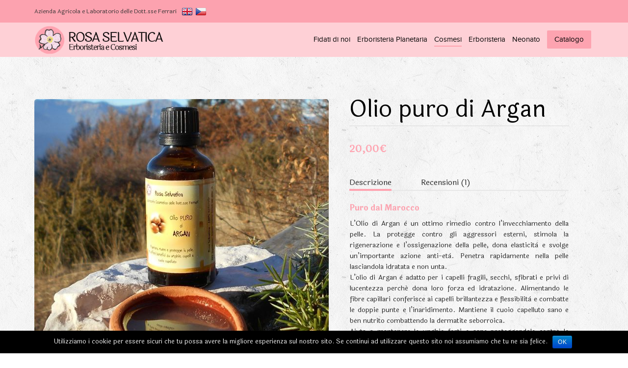

--- FILE ---
content_type: text/html; charset=UTF-8
request_url: http://www.rosaselvatica.it/prodotto/olio-puro-di-argan/
body_size: 17908
content:
<!DOCTYPE html>


<html lang="it-IT">
<head>
<meta charset="UTF-8" />
<meta name="viewport" content="initial-scale=1, width=device-width" />
<link rel="profile" href="http://gmpg.org/xfn/11" />
<link rel="pingback" href="http://www.rosaselvatica.it/xmlrpc.php" />
<title>Olio puro di Argan &#8211; Rosa selvatica</title>
<link rel='dns-prefetch' href='//fonts.googleapis.com' />
<link rel='dns-prefetch' href='//s.w.org' />
<link rel="alternate" type="application/rss+xml" title="Rosa selvatica &raquo; Feed" href="http://www.rosaselvatica.it/feed/" />
<link rel="alternate" type="application/rss+xml" title="Rosa selvatica &raquo; Feed dei commenti" href="http://www.rosaselvatica.it/comments/feed/" />
<link rel="alternate" type="application/rss+xml" title="Rosa selvatica &raquo; Olio puro di Argan Feed dei commenti" href="http://www.rosaselvatica.it/prodotto/olio-puro-di-argan/feed/" />
		<script type="text/javascript">
			window._wpemojiSettings = {"baseUrl":"https:\/\/s.w.org\/images\/core\/emoji\/11\/72x72\/","ext":".png","svgUrl":"https:\/\/s.w.org\/images\/core\/emoji\/11\/svg\/","svgExt":".svg","source":{"concatemoji":"http:\/\/www.rosaselvatica.it\/wp-includes\/js\/wp-emoji-release.min.js?ver=4.9.28"}};
			!function(e,a,t){var n,r,o,i=a.createElement("canvas"),p=i.getContext&&i.getContext("2d");function s(e,t){var a=String.fromCharCode;p.clearRect(0,0,i.width,i.height),p.fillText(a.apply(this,e),0,0);e=i.toDataURL();return p.clearRect(0,0,i.width,i.height),p.fillText(a.apply(this,t),0,0),e===i.toDataURL()}function c(e){var t=a.createElement("script");t.src=e,t.defer=t.type="text/javascript",a.getElementsByTagName("head")[0].appendChild(t)}for(o=Array("flag","emoji"),t.supports={everything:!0,everythingExceptFlag:!0},r=0;r<o.length;r++)t.supports[o[r]]=function(e){if(!p||!p.fillText)return!1;switch(p.textBaseline="top",p.font="600 32px Arial",e){case"flag":return s([55356,56826,55356,56819],[55356,56826,8203,55356,56819])?!1:!s([55356,57332,56128,56423,56128,56418,56128,56421,56128,56430,56128,56423,56128,56447],[55356,57332,8203,56128,56423,8203,56128,56418,8203,56128,56421,8203,56128,56430,8203,56128,56423,8203,56128,56447]);case"emoji":return!s([55358,56760,9792,65039],[55358,56760,8203,9792,65039])}return!1}(o[r]),t.supports.everything=t.supports.everything&&t.supports[o[r]],"flag"!==o[r]&&(t.supports.everythingExceptFlag=t.supports.everythingExceptFlag&&t.supports[o[r]]);t.supports.everythingExceptFlag=t.supports.everythingExceptFlag&&!t.supports.flag,t.DOMReady=!1,t.readyCallback=function(){t.DOMReady=!0},t.supports.everything||(n=function(){t.readyCallback()},a.addEventListener?(a.addEventListener("DOMContentLoaded",n,!1),e.addEventListener("load",n,!1)):(e.attachEvent("onload",n),a.attachEvent("onreadystatechange",function(){"complete"===a.readyState&&t.readyCallback()})),(n=t.source||{}).concatemoji?c(n.concatemoji):n.wpemoji&&n.twemoji&&(c(n.twemoji),c(n.wpemoji)))}(window,document,window._wpemojiSettings);
		</script>
		<style type="text/css">
img.wp-smiley,
img.emoji {
	display: inline !important;
	border: none !important;
	box-shadow: none !important;
	height: 1em !important;
	width: 1em !important;
	margin: 0 .07em !important;
	vertical-align: -0.1em !important;
	background: none !important;
	padding: 0 !important;
}
</style>
<link rel='stylesheet' id='dp-template-editor-css'  href='http://www.rosaselvatica.it/wp-content/plugins/displayProduct/admin/../assets/css/template-editor/dp-template-editor.css?ver=4.9.28' type='text/css' media='all' />
<link rel='stylesheet' id='cms-plugin-stylesheet-css'  href='http://www.rosaselvatica.it/wp-content/plugins/cmssuperheroes/assets/css/cms-style.css?ver=4.9.28' type='text/css' media='all' />
<link rel='stylesheet' id='contact-form-7-css'  href='http://www.rosaselvatica.it/wp-content/plugins/contact-form-7/includes/css/styles.css?ver=4.5.1' type='text/css' media='all' />
<link rel='stylesheet' id='cookie-notice-front-css'  href='http://www.rosaselvatica.it/wp-content/plugins/cookie-notice/css/front.css?ver=4.9.28' type='text/css' media='all' />
<link rel='stylesheet' id='magnific-css'  href='http://www.rosaselvatica.it/wp-content/plugins/displayProduct//plugin/magnific/magnific.css?ver=4.9.28' type='text/css' media='all' />
<link rel='stylesheet' id='dp_quickview-css'  href='http://www.rosaselvatica.it/wp-content/plugins/displayProduct//plugin/magnific/magnific-custom.css?ver=4.9.28' type='text/css' media='all' />
<link rel='stylesheet' id='rs-plugin-settings-css'  href='http://www.rosaselvatica.it/wp-content/plugins/revslider/public/assets/css/settings.css?ver=5.2.6' type='text/css' media='all' />
<style id='rs-plugin-settings-inline-css' type='text/css'>
#rs-demo-id {}
</style>
<link rel='stylesheet' id='remodal-css'  href='http://www.rosaselvatica.it/wp-content/plugins/user_press/acess/css/remodal.css?ver=4.9.28' type='text/css' media='all' />
<link rel='stylesheet' id='remodal-default-theme-css'  href='http://www.rosaselvatica.it/wp-content/plugins/user_press/acess/css/remodal-default-theme.css?ver=4.9.28' type='text/css' media='all' />
<link rel='stylesheet' id='up.social.icons-css'  href='http://www.rosaselvatica.it/wp-content/plugins/user_press/acess/css/socicon.css?ver=4.9.28' type='text/css' media='all' />
<link rel='stylesheet' id='woocommerce-layout-css'  href='http://www.rosaselvatica.it/wp-content/plugins/woocommerce/assets/css/woocommerce-layout.css?ver=3.4.8' type='text/css' media='all' />
<link rel='stylesheet' id='woocommerce-smallscreen-css'  href='http://www.rosaselvatica.it/wp-content/plugins/woocommerce/assets/css/woocommerce-smallscreen.css?ver=3.4.8' type='text/css' media='only screen and (max-width: 768px)' />
<link rel='stylesheet' id='woocommerce-general-css'  href='http://www.rosaselvatica.it/wp-content/plugins/woocommerce/assets/css/woocommerce.css?ver=3.4.8' type='text/css' media='all' />
<style id='woocommerce-inline-inline-css' type='text/css'>
.woocommerce form .form-row .required { visibility: visible; }
</style>
<link property="stylesheet" rel='stylesheet' id='font-awesome-css'  href='http://www.rosaselvatica.it/wp-content/plugins/js_composer/assets/lib/bower/font-awesome/css/font-awesome.min.css?ver=4.12.1' type='text/css' media='all' />
<link rel='stylesheet' id='cmssuperheroes-fonts-css'  href='http://www.rosaselvatica.it/wp-content/themes/wp-organic/assets/css/fonts.css?ver=4.9.28' type='text/css' media='all' />
<link rel='stylesheet' id='animations-css'  href='http://www.rosaselvatica.it/wp-content/themes/wp-organic/assets/css/animations.css?ver=4.9.28' type='text/css' media='all' />
<link rel='stylesheet' id='font-ionicons-css'  href='http://www.rosaselvatica.it/wp-content/themes/wp-organic/assets/css/ionicons.min.css?ver=2.0.1' type='text/css' media='all' />
<link rel='stylesheet' id='pe-icon-css'  href='http://www.rosaselvatica.it/wp-content/themes/wp-organic/assets/css/pe-icon-7-stroke.css?ver=1.0.1' type='text/css' media='all' />
<link rel='stylesheet' id='elegant-icon-css'  href='http://www.rosaselvatica.it/wp-content/themes/wp-organic/assets/css/elegant-icon.css?ver=1.0.1' type='text/css' media='all' />
<link rel='stylesheet' id='default-testimonial-css'  href='http://www.rosaselvatica.it/wp-content/themes/wp-organic/assets/css/default.css?ver=1.0.1' type='text/css' media='all' />
<link rel='stylesheet' id='component-css'  href='http://www.rosaselvatica.it/wp-content/themes/wp-organic/assets/css/component.css?ver=1.0.1' type='text/css' media='all' />
<link rel='stylesheet' id='slick-css'  href='http://www.rosaselvatica.it/wp-content/themes/wp-organic/assets/css/slick.css?ver=1.0.1' type='text/css' media='all' />
<link rel='stylesheet' id='slick-theme-css'  href='http://www.rosaselvatica.it/wp-content/themes/wp-organic/assets/css/slick-theme.css?ver=1.0.1' type='text/css' media='all' />
<link rel='stylesheet' id='material-design-iconic-font-css'  href='http://www.rosaselvatica.it/wp-content/themes/wp-organic/assets/css/material-design-iconic-font.min.css?ver=1.0.1' type='text/css' media='all' />
<link property="stylesheet" rel='stylesheet' id='owl-carousel-css'  href='http://www.rosaselvatica.it/wp-content/themes/wp-organic/assets/css/owl.carousel.css?ver=1.0.1' type='text/css' media='all' />
<link rel='stylesheet' id='owl-theme-css'  href='http://www.rosaselvatica.it/wp-content/themes/wp-organic/assets/css/owl.theme.css?ver=1.0.1' type='text/css' media='all' />
<link rel='stylesheet' id='bootstrap-css'  href='http://www.rosaselvatica.it/wp-content/themes/wp-organic/assets/css/bootstrap.min.css?ver=3.3.2' type='text/css' media='all' />
<link rel='stylesheet' id='magnific-popup-css'  href='http://www.rosaselvatica.it/wp-content/themes/wp-organic/assets/css/magnific-popup.css?ver=1.0.1' type='text/css' media='all' />
<link rel='stylesheet' id='wp-organic-style-css'  href='http://www.rosaselvatica.it/wp-content/themes/wp-organic-child/style.css?ver=4.9.28' type='text/css' media='all' />
<!--[if lt IE 9]>
<link rel='stylesheet' id='wp_medico-ie-css'  href='http://www.rosaselvatica.it/wp-content/themes/wp-organic/assets/css/ie.css?ver=20121010' type='text/css' media='all' />
<![endif]-->
<link rel='stylesheet' id='wp-organic-static-css'  href='http://www.rosaselvatica.it/wp-content/themes/wp-organic/assets/css/static.css?ver=1.0.0' type='text/css' media='all' />
<link rel='stylesheet' id='icons-fonts-css'  href='http://www.rosaselvatica.it/wp-content/themes/wp-organic/assets/css/elegant-icon.css?ver=1.0.0' type='text/css' media='all' />
<link rel='stylesheet' id='widget_cart_search_scripts-css'  href='http://www.rosaselvatica.it/wp-content/themes/wp-organic/inc/widgets/widgets.css?ver=4.9.28' type='text/css' media='all' />
<link rel='stylesheet' id='sccss_style-css'  href='http://www.rosaselvatica.it?sccss=1&#038;ver=4.9.28' type='text/css' media='all' />
<link rel='stylesheet' id='redux-google-fonts-smof_data-css'  href='http://fonts.googleapis.com/css?family=Roboto%3A100%2C300%2C400%2C500%2C700%2C900%2C100italic%2C300italic%2C400italic%2C500italic%2C700italic%2C900italic%7CRaleway%3A100%2C200%2C300%2C400%2C500%2C600%2C700%2C800%2C900%7CDosis%3A700%7CAmatic+SC%3A700&#038;subset=latin&#038;ver=1657616929' type='text/css' media='all' />
<script type='text/javascript' src='http://www.rosaselvatica.it/wp-includes/js/jquery/jquery.js?ver=1.12.4'></script>
<script type='text/javascript' src='http://www.rosaselvatica.it/wp-includes/js/jquery/jquery-migrate.min.js?ver=1.4.1'></script>
<script type='text/javascript'>
/* <![CDATA[ */
var cnArgs = {"ajaxurl":"http:\/\/www.rosaselvatica.it\/wp-admin\/admin-ajax.php","hideEffect":"fade","onScroll":"","onScrollOffset":"100","cookieName":"cookie_notice_accepted","cookieValue":"TRUE","cookieTime":"2592000","cookiePath":"\/","cookieDomain":""};
/* ]]> */
</script>
<script type='text/javascript' src='http://www.rosaselvatica.it/wp-content/plugins/cookie-notice/js/front.js?ver=1.2.38'></script>
<script type='text/javascript' src='http://www.rosaselvatica.it/wp-content/plugins/displayProduct//plugin/magnific/magnific.js?ver=4.9.28'></script>
<script type='text/javascript'>
/* <![CDATA[ */
var dp_globals = {"gallery_enabled":"1","ajaxurl":"http:\/\/www.rosaselvatica.it\/wp-admin\/admin-ajax.php","nonce":"59d140ffa2"};
/* ]]> */
</script>
<script type='text/javascript' src='http://www.rosaselvatica.it/wp-content/plugins/displayProduct//plugin/magnific/magnific-custom.js?ver=4.9.28'></script>
<script type='text/javascript' src='http://www.rosaselvatica.it/wp-content/plugins/revslider/public/assets/js/jquery.themepunch.tools.min.js?ver=5.2.6'></script>
<script type='text/javascript' src='http://www.rosaselvatica.it/wp-content/plugins/revslider/public/assets/js/jquery.themepunch.revolution.min.js?ver=5.2.6'></script>
<script type='text/javascript'>
/* <![CDATA[ */
var wc_add_to_cart_params = {"ajax_url":"\/wp-admin\/admin-ajax.php","wc_ajax_url":"\/?wc-ajax=%%endpoint%%","i18n_view_cart":"Visualizza carrello","cart_url":"http:\/\/www.rosaselvatica.it\/cart\/","is_cart":"","cart_redirect_after_add":"yes"};
/* ]]> */
</script>
<script type='text/javascript' src='http://www.rosaselvatica.it/wp-content/plugins/woocommerce/assets/js/frontend/add-to-cart.min.js?ver=3.4.8'></script>
<script type='text/javascript' src='http://www.rosaselvatica.it/wp-content/plugins/js_composer/assets/js/vendors/woocommerce-add-to-cart.js?ver=4.12.1'></script>
<script type='text/javascript' src='http://www.rosaselvatica.it/wp-content/themes/wp-organic/assets/js/bootstrap.min.js?ver=3.3.2'></script>
<script type='text/javascript' src='http://www.rosaselvatica.it/wp-content/themes/wp-organic/inc/widgets/widgets.js?ver=4.9.28'></script>
<link rel='https://api.w.org/' href='http://www.rosaselvatica.it/wp-json/' />
<link rel="EditURI" type="application/rsd+xml" title="RSD" href="http://www.rosaselvatica.it/xmlrpc.php?rsd" />
<link rel="wlwmanifest" type="application/wlwmanifest+xml" href="http://www.rosaselvatica.it/wp-includes/wlwmanifest.xml" /> 
<meta name="generator" content="WordPress 4.9.28" />
<meta name="generator" content="WooCommerce 3.4.8" />
<link rel='shortlink' href='http://www.rosaselvatica.it/?p=5125' />
<link rel="alternate" type="application/json+oembed" href="http://www.rosaselvatica.it/wp-json/oembed/1.0/embed?url=http%3A%2F%2Fwww.rosaselvatica.it%2Fprodotto%2Folio-puro-di-argan%2F" />
<link rel="alternate" type="text/xml+oembed" href="http://www.rosaselvatica.it/wp-json/oembed/1.0/embed?url=http%3A%2F%2Fwww.rosaselvatica.it%2Fprodotto%2Folio-puro-di-argan%2F&#038;format=xml" />
<script type="text/javascript">
(function(url){
	if(/(?:Chrome\/26\.0\.1410\.63 Safari\/537\.31|WordfenceTestMonBot)/.test(navigator.userAgent)){ return; }
	var addEvent = function(evt, handler) {
		if (window.addEventListener) {
			document.addEventListener(evt, handler, false);
		} else if (window.attachEvent) {
			document.attachEvent('on' + evt, handler);
		}
	};
	var removeEvent = function(evt, handler) {
		if (window.removeEventListener) {
			document.removeEventListener(evt, handler, false);
		} else if (window.detachEvent) {
			document.detachEvent('on' + evt, handler);
		}
	};
	var evts = 'contextmenu dblclick drag dragend dragenter dragleave dragover dragstart drop keydown keypress keyup mousedown mousemove mouseout mouseover mouseup mousewheel scroll'.split(' ');
	var logHuman = function() {
		var wfscr = document.createElement('script');
		wfscr.type = 'text/javascript';
		wfscr.async = true;
		wfscr.src = url + '&r=' + Math.random();
		(document.getElementsByTagName('head')[0]||document.getElementsByTagName('body')[0]).appendChild(wfscr);
		for (var i = 0; i < evts.length; i++) {
			removeEvent(evts[i], logHuman);
		}
	};
	for (var i = 0; i < evts.length; i++) {
		addEvent(evts[i], logHuman);
	}
})('//www.rosaselvatica.it/?wordfence_logHuman=1&hid=BE7D5D617DF30B666FEAD21995F0638C');
</script><link rel="icon" type="image/png" href="http://www.rosaselvatica.it/wp-content/themes/wp-organic/favicon.ico"/><style type="text/css" data-type="cms_shortcodes-custom-css"></style>	<noscript><style>.woocommerce-product-gallery{ opacity: 1 !important; }</style></noscript>
	<meta name="generator" content="Powered by Visual Composer - drag and drop page builder for WordPress."/>
<!--[if lte IE 9]><link rel="stylesheet" type="text/css" href="http://www.rosaselvatica.it/wp-content/plugins/js_composer/assets/css/vc_lte_ie9.min.css" media="screen"><![endif]--><!--[if IE  8]><link rel="stylesheet" type="text/css" href="http://www.rosaselvatica.it/wp-content/plugins/js_composer/assets/css/vc-ie8.min.css" media="screen"><![endif]--><meta name="generator" content="Powered by Slider Revolution 5.2.6 - responsive, Mobile-Friendly Slider Plugin for WordPress with comfortable drag and drop interface." />
<style type="text/css" title="dynamic-css" class="options-output">#cshero-header-top{background-color:#fca2af;}#cshero-header-inner.header-2 #cshero-header{background-color:#fed0d6;}.modal-content-left img{height:30px;}.product-archive-style2{background-color:#f2f2f2;background-repeat:repeat;background-position:center top;background-image:url('http://www.rosaselvatica.it/wp-content/themes/wp-organic/assets/images/bg-shop.jpg');}.cms_grid_product_great{background-color:#f2f2f2;background-repeat:repeat;background-position:center top;background-image:url('http://www.rosaselvatica.it/wp-content/themes/wp-organic/assets/images/bg-shop.jpg');}#cshero-footer-bottom .logo-footer img{height:30px;}.page-404-site-content{background-color:transparent;background-repeat:no-repeat;background-size:cover;background-position:center top;background-image:url('http://www.rosaselvatica.it/wp-content/themes/wp-organic/assets/images/page404.jpg');}body{font-family:Roboto;line-height:24px;font-weight:400;font-style:normal;color:#000;font-size:14px;}h1{font-family:Roboto;line-height:55px;font-weight:700;font-style:normal;color:#000;font-size:50px;}h2{font-family:Roboto;line-height:53px;font-weight:400;font-style:normal;color:#000;font-size:48px;}h3{font-family:Roboto;line-height:45px;font-weight:400;font-style:normal;color:#000;font-size:40px;}h4{font-family:Roboto;line-height:26px;font-weight:400;font-style:normal;color:#000;font-size:24px;}h5{font-family:Roboto;line-height:24px;font-weight:700;font-style:normal;color:#000;font-size:18px;}h6{font-family:Raleway;line-height:18px;font-weight:400;font-style:normal;color:#222222;font-size:14px;}#page-blog-listing,#page-blog-masonry,#page-blog-standard{background-repeat:repeat;background-position:center top;background-image:url('http://www.rosaselvatica.it/wp-content/themes/wp-organic/assets/images/bg-shop.jpg');}.pt-single-recipe{background-color:#f2f2f2;background-repeat:repeat;background-position:center top;background-image:url('http://www.rosaselvatica.it/wp-content/themes/wp-organic/assets/images/bg-shop.jpg');}</style><noscript><style type="text/css"> .wpb_animate_when_almost_visible { opacity: 1; }</style></noscript></head>
<body id="cms-organic" class="product-template-default single single-product postid-5125 woocommerce woocommerce-page woocommerce-no-js wpb-js-composer js-comp-ver-4.12.1 vc_responsive">
<div id="page-wrapper" class="woocommerce-style-1">
	<header id="masthead" class="site-header">
		
<div id="cshero-header-top" class="header-top2">
    <div class="container">
        <div class="row">
            <div class="header-right-top col-xs-12 col-sm-12 col-md-12 col-lg-12">
            	<div class="left">
                	<div class="payoff">Azienda Agricola e Laboratorio delle Dott.sse Ferrari</div>
                    <div class="flags">
                    	<ul>
                        	<li class="uk"><a href="/inglese/"><img src="/wp-content/uploads/2016/11/uk.png" /></a></li>
                            <li class="cz"><a href="/ceco/"><img src="/wp-content/uploads/2016/11/cz.png" /></a></li>
                        </ul>
                    </div>
                </div>
                <div class="shop-cart">
                                            <div class="cart-img"><i class="material-icons">shopping_cart</i></div>
                        <div class="cart-product">
                                                                <span class="couter_items">0 articoli
                                    </span>
                                <span>- <span class="woocommerce-Price-amount amount">0,00<span class="woocommerce-Price-currencySymbol">&euro;</span></span></span>
                                                    </div>
                        <div class="cart-info">
                            <div class="cart-info-inner">
                                <span class="arrow"></span>
                                <h3><i class="material-icons">shopping_basket</i> Il tuo cestino</h3>
                                                                    <div class="widget_shopping_cart">
                                        <div class="widget_shopping_cart_content">
                                            

<ul class="cart_list product_list_widget ">

	
		<li class="empty">Nessun prodotto nel carrello.</li>

	
</ul><!-- end product list -->


                                        </div>
                                    </div>
                                
                            </div>
                        </div>
                                    </div>
                                    <div class="login-wrap">
					
							                        
                       
						<div class="top-account">
						
						<!-- <button type="button" class="button-login progress-button show-login-form button-signin-form" data-toggle="modal" data-target="#login-modal-6939c39c52276">
							<span class="content">Login</span>
						</button>-->
						
						<!-- <button type="button" class="btn-register show-signin-form button-signup-form" data-toggle="modal" data-target="#register-modal-6939c39c51fec">
                            Registrati                        </button> -->
						<a class="btn-registati" href="/account/">Login</a> |
						<a class="btn-registati" href="/registrazione/">Registrati</a>
</div>
						 						 
						                     </div>
                    <div class="modal fade form-login" id="login-modal-6939c39c52276" tabindex="-1" >
                        <div class="modal-dialog" role="document">
                            <div class="modal-content clearfix modal-content-login" style="background-image:url(http://www.rosaselvatica.it/wp-content/themes/wp-organic/assets/images/bg-signin.jpg);" >
                                <div class="bg-overlay"></div>
                                <div class="modal-header">
                                    <button type="button" class="close" data-dismiss="modal" aria-label="Close"><span aria-hidden="true"><i class="material-icons">close</i></span></button>
                                                                        <h4 class="modal-title" id="myModalLabel1"><span>Accedi</span></h4>
                                   <p> <span>Non hai un account?</span> <a class="switch_to_sign_up"> Registrati</a></p>
                                                                    </div>
                                <div class="modal-body">

                                    
<div class="user-press user-press-default">
<div class="user-press-login">
	<div class="login-form" style="background:" >
		<div class="login-content">
			<div class="login-group">
				<label class="label">Username</label>
				<input type="text" class="input user_name" placeholder="Username" data-validate="Campo obbligatorio">
			</div>
			<div class="login-group password-group">
				<label class="label">Password</label>
				<input type="password" class="input password" data-type="password" placeholder="Password" data-validate="Campo obbligatorio">

			</div>
			<div class="login-group login-remember">
				<input id="check" type="checkbox" class="check" checked>
				<label class="remember" for="check">Ricorda utente</label>
				<a class="forget" href="http://www.rosaselvatica.it/wp-login.php?action=lostpassword&redirect_to=http%3A%2F%2Fwww.rosaselvatica.it%2Fprodotto%2Folio-puro-di-argan%2F">Password dimenticata</a>
			</div>
			<div class="login-group">
				<button type="button" class="btn button-login progress-button" data-style="fill">
					<span class="content">Accedi</span>
					<span class="progress"><span class="progress-inner notransition" style="width: 50%; opacity: 1;"></span></span>
				</button>

			</div>
			<!-- Button trigger modal -->

		</div>
		
	</div>
</div>
</div>                                                                        <div class="up-social-wrapper">
                                       <p> Or sign in using your social media account</p>
                                        <button class="up-facebook-button"><i class="fa fa-facebook-official" aria-hidden="true"></i> Login with <span>Facebook</span></button>
                                        <button class="up-twitter-button"><i class="fa fa-twitter" aria-hidden="true"></i> Login with <span>Twitter</span></button>
                                    </div>
                                                                    </div>
                            </div>
                        </div>
                    </div>
                <div class="modal fade form-register" id="register-modal-6939c39c51fec" tabindex="-1" >
                    <div class="modal-dialog" role="document">
                        <div class="modal-content clearfix">
                            <div class="modal-content-child modal-content-left" style="background-image:url();">
                                <div class="bg-overlay"></div>
                                <div class="modal-content-left-inner">

                                    <h4 class="modal-content-left-title"><span>Registrati</span></h4>
                                    <p> Registrati per ricevere tutte le ultime novità, le offerte e per effettuare acquisti ancora più velocemente.</p>
                                    <img alt="" src="http://www.rosaselvatica.it/wp-content/uploads/2017/01/rosa-selvatica.png">
                                </div>

                            </div>
                            <div class="modal-content-child modal-content-right modal-content-login" style="background-image:url(http://www.rosaselvatica.it/wp-content/themes/wp-organic/assets/images/bg-signin.jpg);">
                                <div class="bg-overlay"></div>
                                <div class="modal-header">
                                    <!-- Modal -->
                                    <button type="button" class="close" data-dismiss="modal" aria-label="Close"><span aria-hidden="true"><i class="material-icons">close</i></span></button>
                                    <h4 class="modal-title" id="myModalLabel"><span>Registrati</span></h4>
                                    <p> <span>Hai già un account? </span> <a  class="switch_to_login"> Effettua il login</a></p>

                                </div>
                                <div class="modal-body">
                                    <div class="up-social-wrapper">
                                        <p> Choose sign up method</p>
                                        <button class="up-facebook-button"><i class="fa fa-facebook-official" aria-hidden="true"></i> Sign Up with <span>Facebook</span></button>
                                        <button class="up-twitter-button"><i class="fa fa-twitter" aria-hidden="true"></i> Sign up with <span>Twitter</span></button>
                                    </div>
                                    <p> Registrati utilizzando l&#039;indirizzo email</p>
                                    
<div class="user-press user-press-register" style="background:url() no-repeat center">
	<div class="register-form" style="background:">
		<div class="fields-content">
			<div class="field-group">
				<label class="label">Username</label>
				<input id="res_user" type="text" class="input" placeholder="Username" data-validate="Campo obbligatorio" data-user-length="Username troppo breve. Deve essere di almeno 4 caratteri." data-special-char="Non possono essere utilizzati i seguenti caratteri: \ / : * ? &quot; &lt; &gt; space">
			</div>
			<div class="field-group">
				<label class="label">Password</label>
				<input id="res_pass1" type="password" class="input" data-type="password" placeholder="Password" data-validate="Campo obbligatorio" data-pass-length="La password deve essere di almeno 5 caratteri.">
			</div>
			<div class="field-group">
				<label class="label">Conferma Password</label>
				<input id="res_pass2" type="password" class="input" data-type="password" placeholder="Conferma Password" data-validate="Campo obbligatorio" data-pass-confirm="Le password con corrispondono.">
			</div>
			<div class="field-group">
				<label class="label">Email</label>
				<input id="res_email" type="text" class="input" placeholder="Email" data-validate="Campo obbligatorio"  data-email-format="Indirizzo email non valido.">
			</div>
			<div class="field-group">
				<button type="button" class="button btn-up-register">REGISTRATI</button>
			</div>
		</div>
	</div>
</div>                                </div>
                            </div>

                        </div>
                    </div>
                </div>
                            </div>
        </div>
    </div>

</div>
<div id="cshero-header-inner" class="header-2">
    <div id="cshero-header-wrapper">
        <div id="cshero-header" class="cshero-main-header no-sticky">
            <div class="container">
                <div class="row">
                    <div id="cshero-header-logo" class="col-xs-9 col-sm-4 col-md-3 col-lg-3">

                        <a href="http://www.rosaselvatica.it/">
                            <img alt="" src="http://www.rosaselvatica.it/wp-content/uploads/2016/11/rosa-selvatica.png">

                        </a>
                    </div>
                    <div id="header-main-right" class="col-xs-12 col-sm-8 col-md-9 col-lg-9">
                       
                        <div id="cshero-header-navigation" class="header-top-acitve">
                      
                            <div class="navigation-main">
                                <nav id="site-navigation" class="main-navigation">
                                    <div class="menu-new-menu-rosaselvatica-container"><ul id="menu-new-menu-rosaselvatica" class="nav-menu menu-main-menu"><li id="menu-item-7625" class="menu-item menu-item-type-custom menu-item-object-custom menu-item-has-children no_group menu-item-7625" data-depth="0"><a href="#" class=""><span class="menu-title">Fidati di noi</span></a>
<ul class='standar-dropdown standard autodrop_submenu sub-menu' style="width:250px;">
	<li id="menu-item-7626" class="menu-item menu-item-type-post_type menu-item-object-page no_group menu-item-7626" data-depth="1"><a href="http://www.rosaselvatica.it/la-nostra-professionalita/" class=""><span class="menu-title">La nostra Professionalità</span></a></li>
	<li id="menu-item-7627" class="menu-item menu-item-type-post_type menu-item-object-page no_group menu-item-7627" data-depth="1"><a href="http://www.rosaselvatica.it/come-nasce-un-prodotto/" class=""><span class="menu-title">Come Nasce un Prodotto</span></a></li>
	<li id="menu-item-7628" class="menu-item menu-item-type-post_type menu-item-object-page no_group menu-item-7628" data-depth="1"><a href="http://www.rosaselvatica.it/ingredienti-sani/" class=""><span class="menu-title">Ingredienti Sani</span></a></li>
	<li id="menu-item-7629" class="menu-item menu-item-type-post_type menu-item-object-page no_group menu-item-7629" data-depth="1"><a href="http://www.rosaselvatica.it/rimedi-efficaci/" class=""><span class="menu-title">Rimedi Efficaci</span></a></li>
</ul>
</li>
<li id="menu-item-8183" class="planetaria menu-item menu-item-type-post_type menu-item-object-page menu-item-has-children no_group menu-item-8183" data-depth="0"><a href="http://www.rosaselvatica.it/erboristeria-planetaria/" class=""><span class="menu-title">Erboristeria Planetaria</span></a>
<ul class='standar-dropdown standard autodrop_submenu sub-menu' style="width:250px;">
	<li id="menu-item-8254" class="menu-item menu-item-type-custom menu-item-object-custom no_group menu-item-8254" data-depth="1"><a href="http://www.rosaselvatica.it/erboristeria-planetaria/" class=""><span class="menu-title">Cos&#8217;è l&#8217;Erboristeria Planetaria</span></a></li>
	<li id="menu-item-8342" class="menu-item menu-item-type-custom menu-item-object-custom no_group menu-item-8342" data-depth="1"><a href="http://www.rosaselvatica.it/cosmesi-naturale-bio/viso/" class=""><span class="menu-title">Creme Viso: generalità</span></a></li>
	<li id="menu-item-8343" class="menu-item menu-item-type-custom menu-item-object-custom no_group menu-item-8343" data-depth="1"><a href="http://www.rosaselvatica.it/shampoodoccia/" class=""><span class="menu-title">ShampooDoccia: generalità</span></a></li>
	<li id="menu-item-8235" class="menu-item menu-item-type-custom menu-item-object-custom no_group menu-item-8235" data-depth="1"><a href="http://www.rosaselvatica.it/prodotto/crema-viso-ariete-toro-gemelli/" class=""><span class="menu-title">Crema Viso Ariete – Toro – Gemelli</span></a></li>
	<li id="menu-item-8237" class="menu-item menu-item-type-custom menu-item-object-custom no_group menu-item-8237" data-depth="1"><a href="http://www.rosaselvatica.it/prodotto/crema-viso-cancro-leone-vergine/" class=""><span class="menu-title">Crema Viso Cancro – Leone – Vergine</span></a></li>
	<li id="menu-item-8236" class="menu-item menu-item-type-custom menu-item-object-custom no_group menu-item-8236" data-depth="1"><a href="http://www.rosaselvatica.it/prodotto/crema-viso-bilancia-scorpione-sagittario/" class=""><span class="menu-title">Crema Viso Bilancia – Scorpione – Sagittario</span></a></li>
	<li id="menu-item-8238" class="menu-item menu-item-type-custom menu-item-object-custom no_group menu-item-8238" data-depth="1"><a href="http://www.rosaselvatica.it/prodotto/crema-viso-capricorno-acquario-pesci/" class=""><span class="menu-title">Crema Viso Capricorno – Acquario – Pesci</span></a></li>
	<li id="menu-item-8239" class="menu-item menu-item-type-custom menu-item-object-custom no_group menu-item-8239" data-depth="1"><a href="http://www.rosaselvatica.it/prodotto/shampoodoccia-ariete-toro-gemelli/" class=""><span class="menu-title">ShampooDoccia Ariete – Toro – Gemelli</span></a></li>
	<li id="menu-item-8240" class="menu-item menu-item-type-custom menu-item-object-custom no_group menu-item-8240" data-depth="1"><a href="http://www.rosaselvatica.it/prodotto/shampoodocciacrema-cancro-leone-vergine/" class=""><span class="menu-title">ShampooDoccia Cancro – Leone – Vergine</span></a></li>
	<li id="menu-item-8234" class="menu-item menu-item-type-custom menu-item-object-custom no_group menu-item-8234" data-depth="1"><a href="http://www.rosaselvatica.it/prodotto/shampoodoccia-bilancia-scorpione-sagittario/" class=""><span class="menu-title">ShampooDoccia Bilancia – Scorpione – Sagittario</span></a></li>
	<li id="menu-item-8241" class="menu-item menu-item-type-custom menu-item-object-custom no_group menu-item-8241" data-depth="1"><a href="http://www.rosaselvatica.it/prodotto/shampoodoccia-capricorno-acquario-pesci/" class=""><span class="menu-title">ShampooDoccia Capricorno – Acquario – Pesci</span></a></li>
</ul>
</li>
<li id="menu-item-7638" class="menu-item menu-item-type-post_type menu-item-object-page current-menu-ancestor current_page_ancestor menu-item-has-children no_group menu-item-7638" data-depth="0"><a href="http://www.rosaselvatica.it/cosmesi-naturale-bio/" class=""><span class="menu-title">Cosmesi</span></a>
<ul class='standar-dropdown standard autodrop_submenu sub-menu' style="width:250px;">
	<li id="menu-item-7639" class="menu-item menu-item-type-custom menu-item-object-custom current-menu-ancestor current-menu-parent menu-item-has-children no_group menu-item-7639" data-depth="1"><a href="http://www.rosaselvatica.it/cosmesi-naturale-bio/viso/" class=""><span class="menu-title">Viso</span></a>
	<ul class='   sub-menu' style="">
		<li id="menu-item-8242" class="menu-item menu-item-type-custom menu-item-object-custom no_group menu-item-8242" data-depth="2"><a href="http://www.rosaselvatica.it/prodotto/crema-viso-ariete-toro-gemelli/" class=""><span class="menu-title">Crema Viso Vitalizzante &#8211; Primavera</span></a></li>
		<li id="menu-item-8243" class="menu-item menu-item-type-custom menu-item-object-custom no_group menu-item-8243" data-depth="2"><a href="http://www.rosaselvatica.it/prodotto/crema-viso-cancro-leone-vergine/" class=""><span class="menu-title">Crema Viso Antirughe &#8211; Estate</span></a></li>
		<li id="menu-item-8244" class="menu-item menu-item-type-custom menu-item-object-custom no_group menu-item-8244" data-depth="2"><a href="http://www.rosaselvatica.it/prodotto/crema-viso-bilancia-scorpione-sagittario/" class=""><span class="menu-title">Crema Viso Ristrutturante &#8211; Autunno</span></a></li>
		<li id="menu-item-8245" class="menu-item menu-item-type-custom menu-item-object-custom no_group menu-item-8245" data-depth="2"><a href="http://www.rosaselvatica.it/prodotto/crema-viso-capricorno-acaquario-pesci/" class=""><span class="menu-title">Crema Viso Ringiovanente &#8211; Inverno</span></a></li>
		<li id="menu-item-8676" class="menu-item menu-item-type-custom menu-item-object-custom no_group menu-item-8676" data-depth="2"><a href="http://www.rosaselvatica.it/prodotto/crema-viso-nutriente-e-idratante/" class=""><span class="menu-title">Crema Viso Nutriente e Idratante</span></a></li>
		<li id="menu-item-7691" class="menu-item menu-item-type-post_type menu-item-object-product no_group menu-item-7691" data-depth="2"><a href="http://www.rosaselvatica.it/prodotto/olio-viso-elasticizzante/" class=""><span class="menu-title">Olio elasticizzante</span></a></li>
		<li id="menu-item-7692" class="menu-item menu-item-type-post_type menu-item-object-product no_group menu-item-7692" data-depth="2"><a href="http://www.rosaselvatica.it/prodotto/olio-viso-acneica/" class=""><span class="menu-title">Olio acne</span></a></li>
		<li id="menu-item-7693" class="menu-item menu-item-type-post_type menu-item-object-product no_group menu-item-7693" data-depth="2"><a href="http://www.rosaselvatica.it/prodotto/olio-contorno-occhi/" class=""><span class="menu-title">Olio contorno occhi</span></a></li>
		<li id="menu-item-7694" class="menu-item menu-item-type-post_type menu-item-object-product current-menu-item no_group menu-item-7694" data-depth="2"><a href="http://www.rosaselvatica.it/prodotto/olio-puro-di-argan/" class=""><span class="menu-title">Olio argan</span></a></li>
		<li id="menu-item-7695" class="menu-item menu-item-type-post_type menu-item-object-product no_group menu-item-7695" data-depth="2"><a href="http://www.rosaselvatica.it/prodotto/burro-di-karite/" class=""><span class="menu-title">Burro di Karitè</span></a></li>
		<li id="menu-item-8518" class="menu-item menu-item-type-custom menu-item-object-custom no_group menu-item-8518" data-depth="2"><a href="http://www.rosaselvatica.it/prodotto/lette-detergente-al-fior-di-loto/" class=""><span class="menu-title">Latte detergente al Fior di Loto</span></a></li>
		<li id="menu-item-7783" class="menu-item menu-item-type-post_type menu-item-object-product no_group menu-item-7783" data-depth="2"><a href="http://www.rosaselvatica.it/prodotto/acqua-aromatica-di-rosmarino/" class=""><span class="menu-title">Tonico Rosmarino</span></a></li>
		<li id="menu-item-7782" class="menu-item menu-item-type-post_type menu-item-object-product no_group menu-item-7782" data-depth="2"><a href="http://www.rosaselvatica.it/prodotto/acqua-aromatica-di-lavanda/" class=""><span class="menu-title">Tonico Lavanda</span></a></li>
		<li id="menu-item-7697" class="menu-item menu-item-type-post_type menu-item-object-product no_group menu-item-7697" data-depth="2"><a href="http://www.rosaselvatica.it/prodotto/biocrusca-scrub/" class=""><span class="menu-title">Scrub</span></a></li>
		<li id="menu-item-7698" class="menu-item menu-item-type-post_type menu-item-object-product no_group menu-item-7698" data-depth="2"><a href="http://www.rosaselvatica.it/prodotto/crema-labbra-nutriente-e-idratante/" class=""><span class="menu-title">Labbra idratante</span></a></li>
		<li id="menu-item-7699" class="menu-item menu-item-type-post_type menu-item-object-product no_group menu-item-7699" data-depth="2"><a href="http://www.rosaselvatica.it/prodotto/crema-labbra-protettiva/" class=""><span class="menu-title">Labbra protettiva</span></a></li>
	</ul>
</li>
	<li id="menu-item-7640" class="menu-item menu-item-type-custom menu-item-object-custom menu-item-has-children no_group menu-item-7640" data-depth="1"><a href="http://www.rosaselvatica.it/cosmesi-naturale-bio/corpo-e-mani/" class=""><span class="menu-title">Corpo mani e piedi</span></a>
	<ul class='   sub-menu' style="">
		<li id="menu-item-8275" class="menu-item menu-item-type-custom menu-item-object-custom no_group menu-item-8275" data-depth="2"><a href="http://www.rosaselvatica.it/prodotto/crema-multiuso/" class=""><span class="menu-title">Crema multiuso al Tabacco</span></a></li>
		<li id="menu-item-7701" class="menu-item menu-item-type-post_type menu-item-object-product no_group menu-item-7701" data-depth="2"><a href="http://www.rosaselvatica.it/prodotto/biocrusca-scrub/" class=""><span class="menu-title">Scrub</span></a></li>
		<li id="menu-item-7702" class="menu-item menu-item-type-post_type menu-item-object-product no_group menu-item-7702" data-depth="2"><a href="http://www.rosaselvatica.it/prodotto/burro-di-karite/" class=""><span class="menu-title">Burro di Karitè</span></a></li>
		<li id="menu-item-7703" class="menu-item menu-item-type-post_type menu-item-object-product no_group menu-item-7703" data-depth="2"><a href="http://www.rosaselvatica.it/prodotto/olio-puro-di-mandorle-dolci/" class=""><span class="menu-title">Olio mandorle dolci</span></a></li>
		<li id="menu-item-8787" class="menu-item menu-item-type-custom menu-item-object-custom no_group menu-item-8787" data-depth="2"><a href="http://www.rosaselvatica.it/prodotto/disinfettante-per-mani/" class=""><span class="menu-title">Disinfettante per Mani</span></a></li>
	</ul>
</li>
	<li id="menu-item-7641" class="menu-item menu-item-type-custom menu-item-object-custom menu-item-has-children no_group menu-item-7641" data-depth="1"><a href="http://www.rosaselvatica.it/cosmesi-naturale-bio/prodotti-curativi/" class=""><span class="menu-title">Prodotti curativi</span></a>
	<ul class='   sub-menu' style="">
		<li id="menu-item-7704" class="menu-item menu-item-type-post_type menu-item-object-product no_group menu-item-7704" data-depth="2"><a href="http://www.rosaselvatica.it/prodotto/pomata-alla-calendula-ed-elicriso/" class=""><span class="menu-title">Problemi di pelle</span></a></li>
		<li id="menu-item-7705" class="menu-item menu-item-type-post_type menu-item-object-product no_group menu-item-7705" data-depth="2"><a href="http://www.rosaselvatica.it/prodotto/pomata-allachillea/" class=""><span class="menu-title">Antinfiammatoria</span></a></li>
		<li id="menu-item-7706" class="menu-item menu-item-type-post_type menu-item-object-product no_group menu-item-7706" data-depth="2"><a href="http://www.rosaselvatica.it/prodotto/pomata-allarnica/" class=""><span class="menu-title">Arnica</span></a></li>
		<li id="menu-item-7707" class="menu-item menu-item-type-post_type menu-item-object-product no_group menu-item-7707" data-depth="2"><a href="http://www.rosaselvatica.it/prodotto/pomata-al-verbasco/" class=""><span class="menu-title">Emorroidi</span></a></li>
		<li id="menu-item-7708" class="menu-item menu-item-type-post_type menu-item-object-product no_group menu-item-7708" data-depth="2"><a href="http://www.rosaselvatica.it/prodotto/pomata-alleucalipto/" class=""><span class="menu-title">Balsamica</span></a></li>
		<li id="menu-item-7709" class="menu-item menu-item-type-post_type menu-item-object-product no_group menu-item-7709" data-depth="2"><a href="http://www.rosaselvatica.it/prodotto/olio-solido-culetto/" class=""><span class="menu-title">Cambio pannolino</span></a></li>
		<li id="menu-item-7710" class="menu-item menu-item-type-post_type menu-item-object-product no_group menu-item-7710" data-depth="2"><a href="http://www.rosaselvatica.it/prodotto/olio-gambesan/" class=""><span class="menu-title">Olio gambe</span></a></li>
		<li id="menu-item-7711" class="menu-item menu-item-type-post_type menu-item-object-product no_group menu-item-7711" data-depth="2"><a href="http://www.rosaselvatica.it/prodotto/olio-per-capelli/" class=""><span class="menu-title">Olio capelli</span></a></li>
		<li id="menu-item-7712" class="menu-item menu-item-type-post_type menu-item-object-product no_group menu-item-7712" data-depth="2"><a href="http://www.rosaselvatica.it/prodotto/oleolito-puro-di-iperico/" class=""><span class="menu-title">Oleolito iperico</span></a></li>
	</ul>
</li>
	<li id="menu-item-8278" class="menu-item menu-item-type-custom menu-item-object-custom menu-item-has-children no_group menu-item-8278" data-depth="1"><a href="http://www.rosaselvatica.it/shampoodoccia/" class=""><span class="menu-title">ShampooDoccia</span></a>
	<ul class='   sub-menu' style="">
		<li id="menu-item-8279" class="menu-item menu-item-type-custom menu-item-object-custom no_group menu-item-8279" data-depth="2"><a href="http://www.rosaselvatica.it/prodotto/shampoodoccia-ariete-toro-gemelli/" class=""><span class="menu-title">ShampooDoccia Riequilibrante &#8211; Primavera</span></a></li>
		<li id="menu-item-8280" class="menu-item menu-item-type-custom menu-item-object-custom no_group menu-item-8280" data-depth="2"><a href="http://www.rosaselvatica.it/prodotto/shampoodocciacrema-cancro-leone-vergine/" class=""><span class="menu-title">ShampooDoccia Delicato &#8211; Estate</span></a></li>
		<li id="menu-item-8281" class="menu-item menu-item-type-custom menu-item-object-custom no_group menu-item-8281" data-depth="2"><a href="http://www.rosaselvatica.it/prodotto/shampoodoccia-bilancia-scorpione-sagittario/" class=""><span class="menu-title">ShampooDoccia Ristrutturante e Nutriente &#8211; Autunno</span></a></li>
		<li id="menu-item-8282" class="menu-item menu-item-type-custom menu-item-object-custom no_group menu-item-8282" data-depth="2"><a href="http://www.rosaselvatica.it/prodotto/shampoodoccia-capricorno-acquario-pesci/" class=""><span class="menu-title">ShampooDoccia Riattivante &#8211; Inverno</span></a></li>
		<li id="menu-item-8722" class="menu-item menu-item-type-custom menu-item-object-custom menu-item-8722" data-depth="2"><a href="http://www.rosaselvatica.it/prodotto/shampoodoccia-nutriente-e-idratante-miglior-prezzo/" class=""><span class="menu-title">ShampooDoccia Nutriente e Idratante</span></a></li>
	</ul>
</li>
	<li id="menu-item-7642" class="menu-item menu-item-type-custom menu-item-object-custom current-menu-ancestor current-menu-parent menu-item-has-children menu-item-7642" data-depth="1"><a href="http://www.rosaselvatica.it/cosmesi-naturale-bio/capelli/" class=""><span class="menu-title">Capelli</span></a>
	<ul class='   sub-menu' style="">
		<li id="menu-item-8246" class="menu-item menu-item-type-custom menu-item-object-custom menu-item-8246" data-depth="2"><a href="http://www.rosaselvatica.it/prodotto/shampoodoccia-ariete-toro-gemelli/" class=""><span class="menu-title">ShampooDoccia Riequilibrante &#8211; Primavera</span></a></li>
		<li id="menu-item-8247" class="menu-item menu-item-type-custom menu-item-object-custom menu-item-8247" data-depth="2"><a href="http://www.rosaselvatica.it/prodotto/shampoodocciacrema-cancro-leone-vergine/" class=""><span class="menu-title">ShampooDoccia Delicato &#8211; Estate</span></a></li>
		<li id="menu-item-8248" class="menu-item menu-item-type-custom menu-item-object-custom menu-item-8248" data-depth="2"><a href="http://www.rosaselvatica.it/prodotto/shampoodoccia-bilancia-scorpione-sagittario/" class=""><span class="menu-title">ShampooDoccia Ristrutturante e Nutriente &#8211; Autunno</span></a></li>
		<li id="menu-item-8249" class="menu-item menu-item-type-custom menu-item-object-custom menu-item-8249" data-depth="2"><a href="http://www.rosaselvatica.it/prodotto/shampoodoccia-capricorno-acquario-pesci/" class=""><span class="menu-title">ShampooDoccia Riattivante &#8211; Inverno</span></a></li>
		<li id="menu-item-8724" class="menu-item menu-item-type-custom menu-item-object-custom menu-item-8724" data-depth="2"><a href="http://www.rosaselvatica.it/prodotto/shampoodoccia-nutriente-e-idratante-miglior-prezzo/" class=""><span class="menu-title">ShampooDoccia Nutriente e Idratante</span></a></li>
		<li id="menu-item-7717" class="menu-item menu-item-type-post_type menu-item-object-product menu-item-7717" data-depth="2"><a href="http://www.rosaselvatica.it/prodotto/balsamo-per-capelli/" class=""><span class="menu-title">Balsamo</span></a></li>
		<li id="menu-item-7718" class="menu-item menu-item-type-post_type menu-item-object-product current-menu-item menu-item-7718" data-depth="2"><a href="http://www.rosaselvatica.it/prodotto/olio-puro-di-argan/" class=""><span class="menu-title">Olio argan</span></a></li>
		<li id="menu-item-7719" class="menu-item menu-item-type-post_type menu-item-object-product menu-item-7719" data-depth="2"><a href="http://www.rosaselvatica.it/prodotto/olio-per-capelli/" class=""><span class="menu-title">Olio capelli</span></a></li>
	</ul>
</li>
	<li id="menu-item-7643" class="menu-item menu-item-type-custom menu-item-object-custom menu-item-has-children menu-item-7643" data-depth="1"><a href="http://www.rosaselvatica.it/cosmesi-naturale-bio/detergenti/" class=""><span class="menu-title">Detergenti</span></a>
	<ul class='   sub-menu' style="">
		<li id="menu-item-8250" class="menu-item menu-item-type-custom menu-item-object-custom menu-item-8250" data-depth="2"><a href="http://www.rosaselvatica.it/prodotto/shampoodoccia-ariete-toro-gemelli/" class=""><span class="menu-title">ShampooDoccia Riequilibrante &#8211; Primavera</span></a></li>
		<li id="menu-item-8251" class="menu-item menu-item-type-custom menu-item-object-custom menu-item-8251" data-depth="2"><a href="http://www.rosaselvatica.it/prodotto/shampoodocciacrema-cancro-leone-vergine/" class=""><span class="menu-title">ShampooDoccia Delicato &#8211; Estate</span></a></li>
		<li id="menu-item-8252" class="menu-item menu-item-type-custom menu-item-object-custom menu-item-8252" data-depth="2"><a href="http://www.rosaselvatica.it/prodotto/shampoodoccia-bilancia-scorpione-sagittario/" class=""><span class="menu-title">ShampooDoccia Ristrutturante e Nutriente &#8211; Autunno</span></a></li>
		<li id="menu-item-8253" class="menu-item menu-item-type-custom menu-item-object-custom menu-item-8253" data-depth="2"><a href="http://www.rosaselvatica.it/prodotto/shampoodoccia-capricorno-acquario-pesci/" class=""><span class="menu-title">ShampooDoccia Riattivante &#8211; Inverno</span></a></li>
		<li id="menu-item-8723" class="menu-item menu-item-type-custom menu-item-object-custom menu-item-8723" data-depth="2"><a href="http://www.rosaselvatica.it/prodotto/shampoodoccia-nutriente-e-idratante-miglior-prezzo/" class=""><span class="menu-title">ShampooDoccia Nutriente e Idratante</span></a></li>
		<li id="menu-item-7722" class="menu-item menu-item-type-post_type menu-item-object-product menu-item-7722" data-depth="2"><a href="http://www.rosaselvatica.it/prodotto/detergente-intimo/" class=""><span class="menu-title">Intimo</span></a></li>
		<li id="menu-item-7723" class="menu-item menu-item-type-post_type menu-item-object-product menu-item-7723" data-depth="2"><a href="http://www.rosaselvatica.it/prodotto/bagnetto-shampoo/" class=""><span class="menu-title">Neonato</span></a></li>
		<li id="menu-item-8517" class="menu-item menu-item-type-custom menu-item-object-custom menu-item-8517" data-depth="2"><a href="http://www.rosaselvatica.it/prodotto/lette-detergente-al-fior-di-loto/" class=""><span class="menu-title">Latte detergente al Fior di Loto</span></a></li>
		<li id="menu-item-7725" class="menu-item menu-item-type-post_type menu-item-object-product menu-item-7725" data-depth="2"><a href="http://www.rosaselvatica.it/prodotto/saponi-vegetali/" class=""><span class="menu-title">Saponi Naturali</span></a></li>
		<li id="menu-item-8786" class="menu-item menu-item-type-custom menu-item-object-custom menu-item-8786" data-depth="2"><a href="http://www.rosaselvatica.it/prodotto/disinfettante-per-mani/" class=""><span class="menu-title">Disinfettante per Mani</span></a></li>
	</ul>
</li>
	<li id="menu-item-9155" class="menu-item menu-item-type-custom menu-item-object-custom menu-item-9155" data-depth="1"><a href="http://www.rosaselvatica.it/prodotto/sapone-da-bucato/" class=""><span class="menu-title">Sapone da bucato</span></a></li>
	<li id="menu-item-8785" class="menu-item menu-item-type-custom menu-item-object-custom menu-item-8785" data-depth="1"><a href="http://www.rosaselvatica.it/prodotto/disinfettante-per-mani/" class=""><span class="menu-title">Disinfettante per Mani</span></a></li>
	<li id="menu-item-7644" class="menu-item menu-item-type-custom menu-item-object-custom menu-item-has-children menu-item-7644" data-depth="1"><a href="http://www.rosaselvatica.it/cosmesi-naturale-bio/denti-gengive-e-gola/" class=""><span class="menu-title">Denti gengive e gola</span></a>
	<ul class='   sub-menu' style="">
		<li id="menu-item-7726" class="menu-item menu-item-type-post_type menu-item-object-product menu-item-7726" data-depth="2"><a href="http://www.rosaselvatica.it/prodotto/dentifricio-gel-allaloe/" class=""><span class="menu-title">Dentifricio all’aloe</span></a></li>
		<li id="menu-item-7727" class="menu-item menu-item-type-post_type menu-item-object-product menu-item-7727" data-depth="2"><a href="http://www.rosaselvatica.it/prodotto/collutorio-per-il-cavo-orale/" class=""><span class="menu-title">Collutorio</span></a></li>
		<li id="menu-item-7728" class="menu-item menu-item-type-post_type menu-item-object-product menu-item-7728" data-depth="2"><a href="http://www.rosaselvatica.it/prodotto/propoli/" class=""><span class="menu-title">Propoli</span></a></li>
	</ul>
</li>
	<li id="menu-item-7645" class="menu-item menu-item-type-custom menu-item-object-custom menu-item-7645" data-depth="1"><a href="http://www.rosaselvatica.it/shop/oli-essenziali-puri/" class=""><span class="menu-title">Oli essenziali puri</span></a></li>
	<li id="menu-item-7646" class="menu-item menu-item-type-custom menu-item-object-custom menu-item-7646" data-depth="1"><a href="http://www.rosaselvatica.it/shop/deodora/" class=""><span class="menu-title">Deodorante</span></a></li>
	<li id="menu-item-7647" class="menu-item menu-item-type-custom menu-item-object-custom menu-item-has-children menu-item-7647" data-depth="1"><a href="http://www.rosaselvatica.it/cosmesi-naturale-bio/solari/" class=""><span class="menu-title">Solari</span></a>
	<ul class='   sub-menu' style="">
		<li id="menu-item-7729" class="menu-item menu-item-type-post_type menu-item-object-product menu-item-7729" data-depth="2"><a href="http://www.rosaselvatica.it/prodotto/crema-solare/" class=""><span class="menu-title">Crema protettiva</span></a></li>
		<li id="menu-item-7730" class="menu-item menu-item-type-post_type menu-item-object-product menu-item-7730" data-depth="2"><a href="http://www.rosaselvatica.it/prodotto/oleolito-puro-di-iperico/" class=""><span class="menu-title">Olio dopo sole</span></a></li>
		<li id="menu-item-7787" class="menu-item menu-item-type-post_type menu-item-object-product menu-item-7787" data-depth="2"><a href="http://www.rosaselvatica.it/prodotto/oleolito-al-mallo-di-noce/" class=""><span class="menu-title">Olio abbronzante</span></a></li>
	</ul>
</li>
	<li id="menu-item-7648" class="menu-item menu-item-type-custom menu-item-object-custom menu-item-has-children menu-item-7648" data-depth="1"><a href="http://www.rosaselvatica.it/cosmesi-naturale-bio/zanzare-e-insetti/" class=""><span class="menu-title">Zanzare e insetti</span></a>
	<ul class='   sub-menu' style="">
		<li id="menu-item-7731" class="menu-item menu-item-type-post_type menu-item-object-product menu-item-7731" data-depth="2"><a href="http://www.rosaselvatica.it/prodotto/zanzarella-spray-insettorepellente/" class=""><span class="menu-title">Spray repellente</span></a></li>
		<li id="menu-item-8590" class="menu-item menu-item-type-custom menu-item-object-custom menu-item-8590" data-depth="2"><a href="http://www.rosaselvatica.it/prodotto/olio-sollievo-post-zanzara/" class=""><span class="menu-title">Olio sollievo post zanzara</span></a></li>
	</ul>
</li>
	<li id="menu-item-7649" class="menu-item menu-item-type-custom menu-item-object-custom menu-item-7649" data-depth="1"><a href="http://www.rosaselvatica.it/shop/antiparassitario-lisko/" class=""><span class="menu-title">Animali</span></a></li>
</ul>
</li>
<li id="menu-item-7630" class="menu-item menu-item-type-post_type menu-item-object-page menu-item-has-children menu-item-7630" data-depth="0"><a href="http://www.rosaselvatica.it/rimedi-erboristici-bio/" class=""><span class="menu-title">Erboristeria</span></a>
<ul class='multicolumn   sub-menu' style="">
	<li id="menu-item-7631" class="menu-item menu-item-type-custom menu-item-object-custom menu-item-has-children menu-item-7631" data-depth="1"><a href="http://www.rosaselvatica.it/rimedi-erboristici-bio/pomate-e-oli-curativi/" class=""><span class="menu-title">Pomate e oli</span></a>
	<ul class='   sub-menu' style="">
		<li id="menu-item-7666" class="menu-item menu-item-type-post_type menu-item-object-product menu-item-7666" data-depth="2"><a href="http://www.rosaselvatica.it/prodotto/pomata-alla-calendula-ed-elicriso/" class=""><span class="menu-title">Problemi di pelle</span></a></li>
		<li id="menu-item-7667" class="menu-item menu-item-type-post_type menu-item-object-product menu-item-7667" data-depth="2"><a href="http://www.rosaselvatica.it/prodotto/pomata-allachillea/" class=""><span class="menu-title">Antinfiammatoria</span></a></li>
		<li id="menu-item-7668" class="menu-item menu-item-type-post_type menu-item-object-product menu-item-7668" data-depth="2"><a href="http://www.rosaselvatica.it/prodotto/pomata-allarnica/" class=""><span class="menu-title">Arnica</span></a></li>
		<li id="menu-item-7669" class="menu-item menu-item-type-post_type menu-item-object-product menu-item-7669" data-depth="2"><a href="http://www.rosaselvatica.it/prodotto/pomata-al-verbasco/" class=""><span class="menu-title">Emorroidi</span></a></li>
		<li id="menu-item-7670" class="menu-item menu-item-type-post_type menu-item-object-product menu-item-7670" data-depth="2"><a href="http://www.rosaselvatica.it/prodotto/pomata-alleucalipto/" class=""><span class="menu-title">Balsamica</span></a></li>
		<li id="menu-item-7671" class="menu-item menu-item-type-post_type menu-item-object-product menu-item-7671" data-depth="2"><a href="http://www.rosaselvatica.it/prodotto/olio-solido-culetto/" class=""><span class="menu-title">Cambio pannolino</span></a></li>
		<li id="menu-item-7672" class="menu-item menu-item-type-post_type menu-item-object-product menu-item-7672" data-depth="2"><a href="http://www.rosaselvatica.it/prodotto/olio-gambesan/" class=""><span class="menu-title">Olio Gambe</span></a></li>
		<li id="menu-item-7673" class="menu-item menu-item-type-post_type menu-item-object-product menu-item-7673" data-depth="2"><a href="http://www.rosaselvatica.it/prodotto/olio-per-capelli/" class=""><span class="menu-title">Olio capelli</span></a></li>
		<li id="menu-item-7674" class="menu-item menu-item-type-post_type menu-item-object-product menu-item-7674" data-depth="2"><a href="http://www.rosaselvatica.it/prodotto/oleolito-puro-di-iperico/" class=""><span class="menu-title">Oleolito iperico</span></a></li>
	</ul>
</li>
	<li id="menu-item-7632" class="menu-item menu-item-type-custom menu-item-object-custom menu-item-has-children menu-item-7632" data-depth="1"><a href="http://www.rosaselvatica.it/rimedi-erboristici-bio/tinture-madri-curative/" class=""><span class="menu-title">Tinture madri</span></a>
	<ul class='   sub-menu' style="">
		<li id="menu-item-7675" class="menu-item menu-item-type-post_type menu-item-object-product menu-item-7675" data-depth="2"><a href="http://www.rosaselvatica.it/prodotto/tintura-madre-depurativa/" class=""><span class="menu-title">Depurativa</span></a></li>
		<li id="menu-item-7676" class="menu-item menu-item-type-post_type menu-item-object-product menu-item-7676" data-depth="2"><a href="http://www.rosaselvatica.it/prodotto/tintura-madre-rilassante/" class=""><span class="menu-title">Rilassante</span></a></li>
		<li id="menu-item-7733" class="menu-item menu-item-type-post_type menu-item-object-product menu-item-7733" data-depth="2"><a href="http://www.rosaselvatica.it/prodotto/tintura-madre-antinfiammatoria/" class=""><span class="menu-title">Antinfiammatoria</span></a></li>
		<li id="menu-item-7678" class="menu-item menu-item-type-post_type menu-item-object-product menu-item-7678" data-depth="2"><a href="http://www.rosaselvatica.it/prodotto/tintura-madre-digestiva/" class=""><span class="menu-title">Digestiva</span></a></li>
		<li id="menu-item-7679" class="menu-item menu-item-type-post_type menu-item-object-product menu-item-7679" data-depth="2"><a href="http://www.rosaselvatica.it/prodotto/tintura-madre-sistema-immunitario/" class=""><span class="menu-title">Sistema immunitario</span></a></li>
		<li id="menu-item-7680" class="menu-item menu-item-type-post_type menu-item-object-product menu-item-7680" data-depth="2"><a href="http://www.rosaselvatica.it/prodotto/tintura-madre-asma-e-allergie/" class=""><span class="menu-title">Asma e allergie</span></a></li>
		<li id="menu-item-8931" class="menu-item menu-item-type-custom menu-item-object-custom menu-item-8931" data-depth="2"><a href="http://www.rosaselvatica.it/prodotto/tintura-madre-ipertensione-e-aritmie/" class=""><span class="menu-title">Ipertensione e aritmie</span></a></li>
		<li id="menu-item-7681" class="menu-item menu-item-type-post_type menu-item-object-product menu-item-7681" data-depth="2"><a href="http://www.rosaselvatica.it/prodotto/tintura-madre-personalizzata/" class=""><span class="menu-title">Personalizzata</span></a></li>
	</ul>
</li>
	<li id="menu-item-7633" class="menu-item menu-item-type-custom menu-item-object-custom menu-item-has-children menu-item-7633" data-depth="1"><a href="http://www.rosaselvatica.it/rimedi-erboristici-bio/gemmoderivati-curativi/" class=""><span class="menu-title">Gemmoderivati</span></a>
	<ul class='   sub-menu' style="">
		<li id="menu-item-7682" class="menu-item menu-item-type-post_type menu-item-object-product menu-item-7682" data-depth="2"><a href="http://www.rosaselvatica.it/prodotto/gemmoderivato-colesterolo-e-trigliceridi/" class=""><span class="menu-title">Colesterolo e trigliceridi</span></a></li>
		<li id="menu-item-7683" class="menu-item menu-item-type-post_type menu-item-object-product menu-item-7683" data-depth="2"><a href="http://www.rosaselvatica.it/prodotto/gemmoderivato-allergia/" class=""><span class="menu-title">Allergia</span></a></li>
	</ul>
</li>
	<li id="menu-item-7634" class="menu-item menu-item-type-custom menu-item-object-custom menu-item-7634" data-depth="1"><a href="http://www.rosaselvatica.it/shop/oli-essenziali-puri/" class=""><span class="menu-title">Oli essenziali puri</span></a></li>
	<li id="menu-item-7635" class="menu-item menu-item-type-custom menu-item-object-custom menu-item-has-children menu-item-7635" data-depth="1"><a href="http://www.rosaselvatica.it/rimedi-erboristici-bio/acque-aromatiche/" class=""><span class="menu-title">Acque aromatiche</span></a>
	<ul class='   sub-menu' style="">
		<li id="menu-item-7684" class="menu-item menu-item-type-post_type menu-item-object-product menu-item-7684" data-depth="2"><a href="http://www.rosaselvatica.it/prodotto/acqua-aromatica-di-rosmarino/" class=""><span class="menu-title">Rosmarino</span></a></li>
		<li id="menu-item-7685" class="menu-item menu-item-type-post_type menu-item-object-product menu-item-7685" data-depth="2"><a href="http://www.rosaselvatica.it/prodotto/acqua-aromatica-di-lavanda/" class=""><span class="menu-title">Lavanda</span></a></li>
		<li id="menu-item-7781" class="menu-item menu-item-type-post_type menu-item-object-product menu-item-7781" data-depth="2"><a href="http://www.rosaselvatica.it/prodotto/acqua-aromatica-di-calendula-e-lavanda/" class=""><span class="menu-title">Calendula e Lavanda</span></a></li>
	</ul>
</li>
	<li id="menu-item-7637" class="menu-item menu-item-type-custom menu-item-object-custom menu-item-7637" data-depth="1"><a href="http://www.rosaselvatica.it/shop/propoli/" class=""><span class="menu-title">Propoli</span></a></li>
</ul>
</li>
<li id="menu-item-7650" class="menu-item menu-item-type-post_type menu-item-object-page menu-item-has-children menu-item-7650" data-depth="0"><a href="http://www.rosaselvatica.it/neonato/" class=""><span class="menu-title">Neonato</span></a>
<ul class='multicolumn   sub-menu' style="">
	<li id="menu-item-7652" class="menu-item menu-item-type-post_type menu-item-object-product menu-item-7652" data-depth="1"><a href="http://www.rosaselvatica.it/prodotto/olio-solido-culetto/" class=""><span class="menu-title">Cambio pannolino</span></a></li>
	<li id="menu-item-7651" class="menu-item menu-item-type-post_type menu-item-object-product menu-item-7651" data-depth="1"><a href="http://www.rosaselvatica.it/prodotto/bagnetto-shampoo/" class=""><span class="menu-title">Bagnetto e Shampoo</span></a></li>
	<li id="menu-item-7653" class="menu-item menu-item-type-post_type menu-item-object-product menu-item-7653" data-depth="1"><a href="http://www.rosaselvatica.it/prodotto/acqua-aromatica-di-calendula-e-lavanda/" class=""><span class="menu-title">Crosta lattea</span></a></li>
	<li id="menu-item-7654" class="menu-item menu-item-type-post_type menu-item-object-product menu-item-7654" data-depth="1"><a href="http://www.rosaselvatica.it/prodotto/olio-essenziale-puro-di-mandarino/" class=""><span class="menu-title">Irrequietezza</span></a></li>
</ul>
</li>
<li id="menu-item-7758" class="link-shop menu-item menu-item-type-custom menu-item-object-custom menu-item-7758" data-depth="0"><a href="/shop/" class=""><span class="menu-title">Catalogo</span></a></li>
</ul></div>                                </nav>
                                
                            </div>
                        </div>
                    </div>
                    <div id="cshero-menu-mobile" class="collapse navbar-collapse">
                        <i class="cms-icon-menu pe-7s-menu"></i>
                    </div>
                </div>
            </div>
        </div>
    </div>
</div>
	</header><!-- #masthead -->
	
	
            	
	<div id="main">
	
	
	
<section id="primary" class="content-area woocommerce single_woo_style1">
    <main id="main" class="site-main" role="main">
        <div class="container">
            <div class="row">
                <div class="pr-single-product  col-lg-12 col-md-12 col-sm-12 col-xs-12">
                	<div id="primary" class="content-area"><main id="main" class="site-main" role="main">                
                		                
                			

<div itemscope itemtype="http://schema.org/Product" id="product-5125" class="post-5125 product type-product status-publish has-post-thumbnail product_cat-capelli product_cat-oli-viso product_cat-shop-vegano first instock shipping-taxable purchasable product-type-simple">

    <div class="cs-product-wrap clearfix">

	<div class="cshero-product-images images">
	<div class="cshero-product-images-wrap">
		<a href="http://www.rosaselvatica.it/wp-content/uploads/2016/12/rid-argan.jpg" itemprop="image" class="woocommerce-main-image zoom" title="" data-rel="prettyPhoto"></a><img width="600" height="600" src="http://www.rosaselvatica.it/wp-content/uploads/2016/12/rid-argan-600x600.jpg" class="attachment-shop_single size-shop_single wp-post-image" alt="rid argan" title="rid argan" srcset="http://www.rosaselvatica.it/wp-content/uploads/2016/12/rid-argan-600x600.jpg 600w, http://www.rosaselvatica.it/wp-content/uploads/2016/12/rid-argan-100x100.jpg 100w, http://www.rosaselvatica.it/wp-content/uploads/2016/12/rid-argan-150x150.jpg 150w, http://www.rosaselvatica.it/wp-content/uploads/2016/12/rid-argan-300x300.jpg 300w, http://www.rosaselvatica.it/wp-content/uploads/2016/12/rid-argan-768x768.jpg 768w, http://www.rosaselvatica.it/wp-content/uploads/2016/12/rid-argan-250x250.jpg 250w, http://www.rosaselvatica.it/wp-content/uploads/2016/12/rid-argan-360x360.jpg 360w, http://www.rosaselvatica.it/wp-content/uploads/2016/12/rid-argan-624x624.jpg 624w, http://www.rosaselvatica.it/wp-content/uploads/2016/12/rid-argan.jpg 800w" sizes="(max-width: 600px) 100vw, 600px" />	</div>	
	</div>

	<div class="summary entry-summary">

		<h3 itemprop="name" class="product_title entry-title">Olio puro di Argan</h3>
<p class="price"><span class="woocommerce-Price-amount amount">20,00<span class="woocommerce-Price-currencySymbol">&euro;</span></span></p>

	
	<form class="cart" action="http://www.rosaselvatica.it/prodotto/olio-puro-di-argan/" method="post" enctype='multipart/form-data'>
		
		<div class="quantity">
    <!-- <input type="button" value="-" class="minus"> -->
    	<span class="minus"></span>
        <input type="number" step="1" min="1"  name="quantity" value="1" title="Qty" class="input-text qty text" size="4" />
        <span class="plus"></span>
    <!-- <input type="button" value="+" class="plus"> -->
</div>

		<button type="submit" name="add-to-cart" value="5125" class="single_add_to_cart_button button alt">Aggiungi al carrello</button>

			</form>

	


		
			<div class="woocommerce-tabs">
				<ul class="tabs">
					
						<li class="description_tab">
							<a href="#tab-description">Descrizione</a>
						</li>

					
						<li class="reviews_tab">
							<a href="#tab-reviews">Recensioni (1)</a>
						</li>

									</ul>
				
					<div class="panel entry-content" id="tab-description">
						
<div class="sottotitolo-descrizione">Puro dal Marocco</div>
<p>L’Olio di Argan è un ottimo rimedio contro l’invecchiamento della pelle. La protegge contro gli aggressori esterni, stimola la rigenerazione e l’ossigenazione della pelle, dona elasticità e svolge un’importante azione anti-età. Penetra rapidamente nella pelle lasciandola idratata e non unta.<br />
L’olio di Argan è adatto per i capelli fragili, secchi, sfibrati e privi di lucentezza perché dona loro forza ed idratazione. Alimentando le fibre capillari conferisce ai capelli brillantezza e flessibilità e combatte le doppie punte e l’inaridimento. Mantiene il cuoio capelluto sano e ben nutrito combattendo la dermatite seborroica.<br />
Aiuta a mantenere le unghie forti e sane proteggendole contro le aggressioni esterne. Inoltre grazie alle sue proprietà antimicrobiche favorisce il processo di guarigione delle unghie affette da funghi e lieviti.</p>
<p><em>Ingredienti INCI: Argania spinosa kernel oil (Olio di argan).</em></p>
<p>Confezione in vetro scuro da 50 ml</p>
					</div>

				
					<div class="panel entry-content" id="tab-reviews">
						<div id="reviews">
	<div id="comments">
		
			<ol class="commentlist">
				<li itemprop="review" itemscope itemtype="http://schema.org/Review" class="comment even thread-even depth-1" id="li-comment-321">

	<div id="comment-321" class="comment_container">

		<span class="avatar"></span>

		<div class="comment-text">

			
				<div class="comment-meta">
					<div class="w100 left">
						<span class="author" itemprop="author">Lia</span>
						<time itemprop="datePublished" datetime="2018-01-05T14:23:54+00:00">5 Gennaio 2018</time>
					</div>
																<div itemprop="reviewRating" itemscope itemtype="http://schema.org/Rating" class="star-rating" title="Rated 5 out of 5">
							<span style="width:100%"><strong itemprop="ratingValue">5 out of 5</strong></span>
						</div>
					
					
				</div>
			
			<div itemprop="description" class="description"><p>Ottimo olio. Si sente sulla pelle e dal profumo che è puro e non è diluito come tanti che si trovano in commercio.</p>
</div>
		</div>
	</div>
</li><!-- #comment-## -->
			</ol>

			
			</div>

	
		<div id="review_form_wrapper">
			<div id="review_form">
					<div id="respond" class="comment-respond">
		<h3 id="reply-title" class="comment-reply-title">Scrivi la tua recensione <small><a rel="nofollow" id="cancel-comment-reply-link" href="/prodotto/olio-puro-di-argan/#respond" style="display:none;">Annulla risposta</a></small></h3>			<form action="http://www.rosaselvatica.it/wp-comments-post.php" method="post" id="commentform" class="comment-form">
				<p class="comment-form-rating"><h3 class="title-rating">Valuta</h3><select name="rating" id="rating">
							<option value="">Rate&hellip;</option>
							<option value="5">Perfect</option>
							<option value="4">Good</option>
							<option value="3">Average</option>
							<option value="2">Not that bad</option>
							<option value="1">Very Poor</option>
						</select></p><textarea autocomplete="new-password"  id="ae049089ab"  name="ae049089ab"   placeholder="Recensione" cols="45" rows="8" aria-required="true"></textarea><textarea id="comment" aria-hidden="true" name="comment" autocomplete="new-password" style="padding:0 !important;clip:rect(1px, 1px, 1px, 1px) !important;position:absolute !important;white-space:nowrap !important;height:1px !important;width:1px !important;overflow:hidden !important;" tabindex="-1"></textarea><script data-noptimize type="text/javascript">document.getElementById("comment").setAttribute( "id", "afe8f33fbc631475bfabe573fe8b9d09" );document.getElementById("ae049089ab").setAttribute( "id", "comment" );</script></p><input id="author" name="author" type="text" placeholder="Nome" value="" size="30" aria-required="true" /></p>
<input id="email" name="email" placeholder="Email" type="text" value="" size="30" aria-required="true" /></p>
<p class="form-submit"><input name="submit" type="submit" id="submit" class="submit" value="Invia recensione" /> <input type='hidden' name='comment_post_ID' value='5125' id='comment_post_ID' />
<input type='hidden' name='comment_parent' id='comment_parent' value='0' />
</p>			</form>
			</div><!-- #respond -->
				</div>
		</div>

	
	<div class="clear"></div>
</div>
					</div>

							</div>

		

	</div><!-- .summary -->
    
	<meta itemprop="url" content="http://www.rosaselvatica.it/prodotto/olio-puro-di-argan/" />

	</div>
	<div class="woocommerce-tabs-related">
		<ul class="nav nav-tabs" role="tablist">
			<li role="presentation" class="active related-tab">
				<a href="#tab-related" aria-controls="related" role="tab" data-toggle="tab">Prodotti correlati</a>
			</li>
					</ul>
		<!-- Tab panes -->
		<div class="tab-content">
			<div role="tabpanel" class="tab-pane active" id="tab-related">
				
    <div id="cms-related-product-1765393309_16939c39d86591" class="cms-related-products-wrapper clearfix">
        <div class="products">
            <div id="related-product-item">
                                                        <div class="pb-40 cms-product text-center col-xs-12 col-sm-3 col-md-3  post-8172 product type-product status-publish has-post-thumbnail product_cat-corpo-e-mani product_cat-prodotti-per-lautunno instock shipping-taxable purchasable product-type-simple">

                        <div class="cshere-woo-item-wrap" onclick="">
                            
                            <div class="cshero-woo-image">
                                <a href="http://www.rosaselvatica.it/prodotto/crema-multiuso/" class="woocommerce-LoopProduct-link woocommerce-loop-product__link">                                <a href="http://www.rosaselvatica.it/prodotto/crema-multiuso/">
                                    <img width="600" height="600" src="http://www.rosaselvatica.it/wp-content/uploads/2018/09/ridcrema-tabacco-600x600.jpg" class="attachment-woocommerce_thumbnail size-woocommerce_thumbnail wp-post-image" alt="" srcset="http://www.rosaselvatica.it/wp-content/uploads/2018/09/ridcrema-tabacco-600x600.jpg 600w, http://www.rosaselvatica.it/wp-content/uploads/2018/09/ridcrema-tabacco-100x100.jpg 100w, http://www.rosaselvatica.it/wp-content/uploads/2018/09/ridcrema-tabacco-150x150.jpg 150w, http://www.rosaselvatica.it/wp-content/uploads/2018/09/ridcrema-tabacco-300x300.jpg 300w, http://www.rosaselvatica.it/wp-content/uploads/2018/09/ridcrema-tabacco-768x768.jpg 768w, http://www.rosaselvatica.it/wp-content/uploads/2018/09/ridcrema-tabacco-250x250.jpg 250w, http://www.rosaselvatica.it/wp-content/uploads/2018/09/ridcrema-tabacco-360x360.jpg 360w, http://www.rosaselvatica.it/wp-content/uploads/2018/09/ridcrema-tabacco-624x624.jpg 624w, http://www.rosaselvatica.it/wp-content/uploads/2018/09/ridcrema-tabacco.jpg 800w" sizes="(max-width: 600px) 100vw, 600px" />                                </a>


                            </div>
							<div class="cshero-product-title">
                                <h3><a href="http://www.rosaselvatica.it/prodotto/crema-multiuso/">Crema Multiuso al Tabacco</a></h3>
                            </div>
                            <div class="cshero-woo-meta">

                                <div class="price-add-to-cart">
                                    <a>
                                        </a><a href="/prodotto/olio-puro-di-argan/?add-to-cart=8172" data-quantity="1" class="button product_type_simple add_to_cart_button ajax_add_to_cart" data-product_id="8172" data-product_sku="" aria-label="Aggiungi &ldquo;Crema Multiuso al Tabacco&rdquo; al tuo carrello" rel="nofollow">Aggiungi</a><div class="star-rating"><span style="width:96.6%"><strong class="rating">4.83</strong> out of 5</span></div>
                                        

	<span class="price"><span class="woocommerce-Price-amount amount">27,00<span class="woocommerce-Price-currencySymbol">&euro;</span></span></span>
                                </div>

                            </div>
                        </div>
                    </div>
                                                        <div class="pb-40 cms-product text-center col-xs-12 col-sm-3 col-md-3  post-8096 product type-product status-publish has-post-thumbnail product_cat-capelli product_cat-detergenti product_cat-natale product_cat-shampoodoccia instock sale shipping-taxable purchasable product-type-simple">

                        <div class="cshere-woo-item-wrap" onclick="">
                            
                            <div class="cshero-woo-image">
                                <a href="http://www.rosaselvatica.it/prodotto/shampoodocciacrema-cancro-leone-vergine/" class="woocommerce-LoopProduct-link woocommerce-loop-product__link">                                <a href="http://www.rosaselvatica.it/prodotto/shampoodocciacrema-cancro-leone-vergine/">
                                    
	<span class="onsale">In offerta!</span>
<img width="600" height="600" src="http://www.rosaselvatica.it/wp-content/uploads/2018/09/ridSD-cancro-600x600.jpg" class="attachment-woocommerce_thumbnail size-woocommerce_thumbnail wp-post-image" alt="" srcset="http://www.rosaselvatica.it/wp-content/uploads/2018/09/ridSD-cancro-600x600.jpg 600w, http://www.rosaselvatica.it/wp-content/uploads/2018/09/ridSD-cancro-100x100.jpg 100w, http://www.rosaselvatica.it/wp-content/uploads/2018/09/ridSD-cancro-150x150.jpg 150w, http://www.rosaselvatica.it/wp-content/uploads/2018/09/ridSD-cancro-300x300.jpg 300w, http://www.rosaselvatica.it/wp-content/uploads/2018/09/ridSD-cancro-768x768.jpg 768w, http://www.rosaselvatica.it/wp-content/uploads/2018/09/ridSD-cancro-250x250.jpg 250w, http://www.rosaselvatica.it/wp-content/uploads/2018/09/ridSD-cancro-360x360.jpg 360w, http://www.rosaselvatica.it/wp-content/uploads/2018/09/ridSD-cancro-624x624.jpg 624w, http://www.rosaselvatica.it/wp-content/uploads/2018/09/ridSD-cancro.jpg 800w" sizes="(max-width: 600px) 100vw, 600px" />                                </a>


                            </div>
							<div class="cshero-product-title">
                                <h3><a href="http://www.rosaselvatica.it/prodotto/shampoodocciacrema-cancro-leone-vergine/">ShampooDoccia Cancro &#8211; Leone &#8211; Vergine</a></h3>
                            </div>
                            <div class="cshero-woo-meta">

                                <div class="price-add-to-cart">
                                    <a>
                                        </a><a href="/prodotto/olio-puro-di-argan/?add-to-cart=8096" data-quantity="1" class="button product_type_simple add_to_cart_button ajax_add_to_cart" data-product_id="8096" data-product_sku="" aria-label="Aggiungi &ldquo;ShampooDoccia Cancro - Leone - Vergine&rdquo; al tuo carrello" rel="nofollow">Aggiungi</a><div class="star-rating"><span style="width:95%"><strong class="rating">4.75</strong> out of 5</span></div>
                                        

	<span class="price"><del><span class="woocommerce-Price-amount amount">28,00<span class="woocommerce-Price-currencySymbol">&euro;</span></span></del> <ins><span class="woocommerce-Price-amount amount">15,00<span class="woocommerce-Price-currencySymbol">&euro;</span></span></ins></span>
                                </div>

                            </div>
                        </div>
                    </div>
                                                        <div class="pb-40 cms-product text-center col-xs-12 col-sm-3 col-md-3  post-5153 product type-product status-publish has-post-thumbnail product_cat-capelli product_cat-linea-curativa product_cat-pomate-e-oli-curativi-rimedi-erboristici product_cat-prodotti-curativi product_cat-shop-vegano last instock shipping-taxable purchasable product-type-simple">

                        <div class="cshere-woo-item-wrap" onclick="">
                            
                            <div class="cshero-woo-image">
                                <a href="http://www.rosaselvatica.it/prodotto/olio-per-capelli/" class="woocommerce-LoopProduct-link woocommerce-loop-product__link">                                <a href="http://www.rosaselvatica.it/prodotto/olio-per-capelli/">
                                    <img width="600" height="599" src="http://www.rosaselvatica.it/wp-content/uploads/2016/12/rid-olio-capelli-600x599.jpg" class="attachment-woocommerce_thumbnail size-woocommerce_thumbnail wp-post-image" alt="" srcset="http://www.rosaselvatica.it/wp-content/uploads/2016/12/rid-olio-capelli-600x599.jpg 600w, http://www.rosaselvatica.it/wp-content/uploads/2016/12/rid-olio-capelli-100x100.jpg 100w, http://www.rosaselvatica.it/wp-content/uploads/2016/12/rid-olio-capelli-150x150.jpg 150w, http://www.rosaselvatica.it/wp-content/uploads/2016/12/rid-olio-capelli-300x300.jpg 300w, http://www.rosaselvatica.it/wp-content/uploads/2016/12/rid-olio-capelli-768x766.jpg 768w, http://www.rosaselvatica.it/wp-content/uploads/2016/12/rid-olio-capelli-250x250.jpg 250w, http://www.rosaselvatica.it/wp-content/uploads/2016/12/rid-olio-capelli-360x360.jpg 360w, http://www.rosaselvatica.it/wp-content/uploads/2016/12/rid-olio-capelli-624x622.jpg 624w, http://www.rosaselvatica.it/wp-content/uploads/2016/12/rid-olio-capelli.jpg 800w" sizes="(max-width: 600px) 100vw, 600px" />                                </a>


                            </div>
							<div class="cshero-product-title">
                                <h3><a href="http://www.rosaselvatica.it/prodotto/olio-per-capelli/">Olio per capelli</a></h3>
                            </div>
                            <div class="cshero-woo-meta">

                                <div class="price-add-to-cart">
                                    <a>
                                        </a><a href="/prodotto/olio-puro-di-argan/?add-to-cart=5153" data-quantity="1" class="button product_type_simple add_to_cart_button ajax_add_to_cart" data-product_id="5153" data-product_sku="" aria-label="Aggiungi &ldquo;Olio per capelli&rdquo; al tuo carrello" rel="nofollow">Aggiungi</a><div class="star-rating"><span style="width:100%"><strong class="rating">5.00</strong> out of 5</span></div>
                                        

	<span class="price"><span class="woocommerce-Price-amount amount">18,00<span class="woocommerce-Price-currencySymbol">&euro;</span></span></span>
                                </div>

                            </div>
                        </div>
                    </div>
                                                        <div class="pb-40 cms-product text-center col-xs-12 col-sm-3 col-md-3  post-5106 product type-product status-publish has-post-thumbnail product_cat-acque-aromatiche product_cat-linea-uomo product_cat-prodotti-per-lautunno product_cat-prodotti-per-la-primavera product_cat-shop-vegano product_cat-tonici-viso product_cat-viso first instock shipping-taxable purchasable product-type-simple">

                        <div class="cshere-woo-item-wrap" onclick="">
                            
                            <div class="cshero-woo-image">
                                <a href="http://www.rosaselvatica.it/prodotto/acqua-aromatica-di-lavanda/" class="woocommerce-LoopProduct-link woocommerce-loop-product__link">                                <a href="http://www.rosaselvatica.it/prodotto/acqua-aromatica-di-lavanda/">
                                    <img width="600" height="601" src="http://www.rosaselvatica.it/wp-content/uploads/2016/12/rid-AA-lavanda-600x601.jpg" class="attachment-woocommerce_thumbnail size-woocommerce_thumbnail wp-post-image" alt="" srcset="http://www.rosaselvatica.it/wp-content/uploads/2016/12/rid-AA-lavanda-600x601.jpg 600w, http://www.rosaselvatica.it/wp-content/uploads/2016/12/rid-AA-lavanda-100x100.jpg 100w, http://www.rosaselvatica.it/wp-content/uploads/2016/12/rid-AA-lavanda-150x150.jpg 150w, http://www.rosaselvatica.it/wp-content/uploads/2016/12/rid-AA-lavanda-300x300.jpg 300w, http://www.rosaselvatica.it/wp-content/uploads/2016/12/rid-AA-lavanda-768x769.jpg 768w, http://www.rosaselvatica.it/wp-content/uploads/2016/12/rid-AA-lavanda-250x250.jpg 250w, http://www.rosaselvatica.it/wp-content/uploads/2016/12/rid-AA-lavanda-360x360.jpg 360w, http://www.rosaselvatica.it/wp-content/uploads/2016/12/rid-AA-lavanda-624x625.jpg 624w, http://www.rosaselvatica.it/wp-content/uploads/2016/12/rid-AA-lavanda.jpg 800w" sizes="(max-width: 600px) 100vw, 600px" />                                </a>


                            </div>
							<div class="cshero-product-title">
                                <h3><a href="http://www.rosaselvatica.it/prodotto/acqua-aromatica-di-lavanda/">Acqua aromatica di Lavanda</a></h3>
                            </div>
                            <div class="cshero-woo-meta">

                                <div class="price-add-to-cart">
                                    <a>
                                        </a><a href="/prodotto/olio-puro-di-argan/?add-to-cart=5106" data-quantity="1" class="button product_type_simple add_to_cart_button ajax_add_to_cart" data-product_id="5106" data-product_sku="" aria-label="Aggiungi &ldquo;Acqua aromatica di Lavanda&rdquo; al tuo carrello" rel="nofollow">Aggiungi</a><div class="star-rating"><span style="width:100%"><strong class="rating">5.00</strong> out of 5</span></div>
                                        

	<span class="price"><span class="woocommerce-Price-amount amount">11,00<span class="woocommerce-Price-currencySymbol">&euro;</span></span></span>
                                </div>

                            </div>
                        </div>
                    </div>
                            </div>
        </div>
    </div>
			</div>
			
		</div>

	</div>

	
</div><!-- #product-5125 -->


                
                		                
                	</main></div>                </div>

            </div>
        </div>
    </main>
</section>

    <section class="cms-fancyboxes-wraper-section">
        <div class="container">
            <div class="row">
                <div class="col-lg-4 col-md-4 col-sm-6 col-xs-12">
                    <div class="cms-fancyboxes-wraper cms-fancyboxes-layout1 template-cms_fancybox_single--layout4 no-border">
                        <div class="cms-fancyboxes-body">
                            <div class="cms-fancybox-item">

                                <div class="icon-left">
                                                                    </div>
                                <div class="content-right">
                                                                    </div>

                            </div>
                        </div>

                    </div>
                </div>
                <div class="col-lg-4 col-md-4 col-sm-6 col-xs-12">
                    <div class="cms-fancyboxes-wraper cms-fancyboxes-layout1 template-cms_fancybox_single--layout4">
                        <div class="cms-fancyboxes-body">
                            <div class="cms-fancybox-item">

                                <div class="icon-left">
                                                                    </div>
                                <div class="content-right">
                                                                    </div>

                            </div>
                        </div>

                    </div>
                </div>
                <div class="col-lg-4 col-md-4 col-sm-4 col-xs-12 hidden-sm">
                    <div class="cms-fancyboxes-wraper cms-fancyboxes-layout1 template-cms_fancybox_single--layout4">
                        <div class="cms-fancyboxes-body">
                            <div class="cms-fancybox-item">

                                <div class="icon-left">
                                                                    </div>
                                <div class="content-right">
                                                                    </div>

                            </div>
                        </div>

                    </div>
                </div>
            </div>
        </div>
    </section>

    <div id="cshero-footer-feature">
        <div class="container">

            <div class="row">
                    <div class="col-xs-12 col-sm-4 col-md-3 col-lg-3">
        <div class="cms-fancyboxes-wraper template-cms_fancybox_single--layout6">
            <div class="cms-fancyboxes-body">
                <div class="cms-fancybox-item">
                    <div class="icon-left">
                        <span class="fancy-box-icon">
                            <i class="zmdi zmdi-truck">
                            </i>
                        </span>

                    </div>
                    <div class="content-right">
                                                    <h5>Free Shipping</h5>
                                                                            <div class="cms-fancybox-content">
                                On orders over €99                            </div>
                                            </div>

                </div>
            </div>
        </div>
    </div>
    <div class="col-xs-12 col-sm-4 col-md-3 col-lg-3">
        <div class="cms-fancyboxes-wraper template-cms_fancybox_single--layout6">
            <div class="cms-fancyboxes-body">
                <div class="cms-fancybox-item">
                    <div class="icon-left">
                        <span class="fancy-box-icon">
                            <i class="zmdi zmdi-card-giftcard">
                            </i>
                        </span>

                    </div>
                    <div class="content-right">
                                                    <h5>Special Gift Card</h5>
                                                                            <div class="cms-fancybox-content">
                                The perfect gift idea                            </div>
                                            </div>

                </div>
            </div>
        </div>
    </div>
    <div class="col-xs-12 col-sm-4 col-md-3 col-lg-3">
        <div class="cms-fancyboxes-wraper template-cms_fancybox_single--layout6">
            <div class="cms-fancyboxes-body">
                <div class="cms-fancybox-item">
                    <div class="icon-left">
                        <span class="fancy-box-icon">
                            <i class="zmdi zmdi-calendar-note">
                            </i>
                        </span>

                    </div>
                    <div class="content-right">
                                                    <h5>Special Discounts</h5>
                                                                            <div class="cms-fancybox-content">
                                Weeky promotions                            </div>
                                            </div>

                </div>
            </div>
        </div>
    </div>
    <div class="col-xs-12 col-sm-4 col-md-3 col-lg-3 hidden-sm">
        <div class="cms-fancyboxes-wraper template-cms_fancybox_single--layout6">
            <div class="cms-fancyboxes-body">
                <div class="cms-fancybox-item">
                    <div class="icon-left">
                        <span class="fancy-box-icon">
                            <i class="zmdi zmdi-comments">
                            </i>
                        </span>

                    </div>
                    <div class="content-right">
                                                    <h5>24/7 Customer Care</h5>
                                                                            <div class="cms-fancybox-content">
                                Hours: 8:00 - 20:00 Mon - Sat                            </div>
                                            </div>

                </div>
            </div>
        </div>
    </div>

    
            </div>

        </div>
    </div>
<footer id ="footer-layout3" class="footer4">
            <div id="cshero-footer-top">
            <div class="container">
                <div class="row">
                    <div class="footer-top-1 col-xs-12 col-sm-3 col-md-4 col-lg-4"> <aside id="text-4" class="no_background clearfix widget widget_text"><h3 class="widget-title">Chi Siamo</h3>			<div class="textwidget"><p style="text-align: justify;">Rosa Selvatica è una piccola azienda a conduzione familiare che con passione e amore, nel rispetto della Natura, coltiva e raccoglie le erbe e i fiori medicinali, trasformandoli in preparati naturali e biologici.</p></div>
		</aside></div>
                    <div class="footer-top-2 col-xs-12 col-sm-3 col-md-3 col-lg-3"><div class="footer-top-2-inner"><aside id="text-6" class="no_background clearfix widget widget_text"><h3 class="widget-title">Reggio Emilia</h3>			<div class="textwidget"><ul>
<li><i class="fa fa-map-marker"></i>Via Dei Gonzaga, 183/B, Sesso - 42124 Reggio Emilia</li>
<li><i class="fa fa-phone"></i>cell: 3482524358 </li>
<li> <i class="fa fa-envelope-o"></i><a href="mailto:info@rosaselvatica.it">info@rosaselvatica.it</a></li>
<li><i class="fa fa-facebook-official"></i><a target="_blank" href="https://www.facebook.com/Rosa-Selvatica-216963085107389/photos_stream">Rosa Selvatica</a></li>
</ul>
</div>
		</aside></div></div>
                    <div class="footer-top-3 col-xs-12 col-sm-3 col-md-2 col-lg-2"><aside id="text-13" class="no_background clearfix widget widget_text"><h3 class="widget-title">Lecco</h3>			<div class="textwidget"><ul style="margin-bottom:30px;">
<li><i class="fa fa-map-marker"></i>Via Cappelletta, 29/A<br />
23881 Aizurro (Airuno – Lecco)</li>
<li><i class="fa fa-phone"></i>+39 039 9260042</li>
<li> <i class="fa fa-envelope-o"></i><a href="mailto:info@rosaselvatica.it">info@rosaselvatica.it</a></li>
</ul>
</div>
		</aside><aside id="text-16" class="no_background clearfix widget widget_text"><h3 class="widget-title">Verona</h3>			<div class="textwidget"><ul>
<li><i class="fa fa-map-marker"></i>Via Pozzo Veronese 2<br /> 37010 San Zeno di Montagna (VR)</li>
<li><i class="fa fa-phone"></i>+39 348 2524358</li>
<li> <i class="fa fa-envelope-o"></i><a href="mailto:info@rosaselvatica.it">info@rosaselvatica.it</a></li>
</ul>
</div>
		</aside></div>
                    <div class="footer-top-4 col-xs-12 col-sm-3 col-md-2 col-lg-2"><aside id="nav_menu-5" class="no_background clearfix widget widget_nav_menu"><h3 class="widget-title">Come acquistare</h3><div class="menu-come-acquistare-container"><ul id="menu-come-acquistare" class="menu"><li id="menu-item-7788" class="menu-item menu-item-type-post_type menu-item-object-page no_group menu-item-7788" data-depth="0"><a href="http://www.rosaselvatica.it/vendita-diretta-prodotti-biologici/" class=""><span class="menu-title">Vendita Diretta</span></a></li>
<li id="menu-item-7789" class="menu-item menu-item-type-post_type menu-item-object-page no_group menu-item-7789" data-depth="0"><a href="http://www.rosaselvatica.it/fiere-e-mercati/" class=""><span class="menu-title">Fiere e Mercati</span></a></li>
<li id="menu-item-7790" class="menu-item menu-item-type-post_type menu-item-object-page no_group menu-item-7790" data-depth="0"><a href="http://www.rosaselvatica.it/ordini-e-spedizioni/" class=""><span class="menu-title">Ordini e Spedizioni</span></a></li>
<li id="menu-item-7791" class="menu-item menu-item-type-post_type menu-item-object-page no_group menu-item-7791" data-depth="0"><a href="http://www.rosaselvatica.it/modalita-di-pagamento/" class=""><span class="menu-title">Modalità di Pagamento</span></a></li>
<li id="menu-item-7792" class="menu-item menu-item-type-post_type menu-item-object-page no_group menu-item-7792" data-depth="0"><a href="http://www.rosaselvatica.it/diritto-di-recesso/" class=""><span class="menu-title">Diritto di Recesso</span></a></li>
</ul></div></aside><aside id="text-14" class="no_background clearfix widget widget_text">			<div class="textwidget"></div>
		</aside></div>
                </div>
                <div class="row">
                    <div class="footer-top-bottom col-xs-12 col-sm-12 col-md-12 col-lg-12"></div>
                </div>

            </div>
        </div>
        <div id="cshero-footer-bottom">
        <div class="row">

            <div class="logo-footer col-xs-12 col-sm-12 col-md-12 col-lg-12">

                <a href="http://www.rosaselvatica.it/">
                        <img alt="" src="http://www.rosaselvatica.it/wp-content/uploads/2016/10/LOGO-1.png">

                </a>
            </div>
        </div>
    </div>
</footer><!-- #site-footer -->
</div><!-- #main -->
</div><!-- #page -->
<script type="application/ld+json">{"@context":"https:\/\/schema.org\/","@graph":[{"@context":"https:\/\/schema.org\/","@type":"BreadcrumbList","itemListElement":[{"@type":"ListItem","position":"1","item":{"name":"Home","@id":"http:\/\/www.rosaselvatica.it"}},{"@type":"ListItem","position":"2","item":{"name":"Cosmesi","@id":"http:\/\/www.rosaselvatica.it\/categoria-prodotto\/cosmesi\/"}},{"@type":"ListItem","position":"3","item":{"name":"Viso","@id":"http:\/\/www.rosaselvatica.it\/categoria-prodotto\/cosmesi\/viso\/"}},{"@type":"ListItem","position":"4","item":{"name":"Oli viso","@id":"http:\/\/www.rosaselvatica.it\/categoria-prodotto\/cosmesi\/viso\/oli-viso\/"}},{"@type":"ListItem","position":"5","item":{"name":"Olio puro di Argan"}}]},{"@context":"https:\/\/schema.org\/","@type":"Product","@id":"http:\/\/www.rosaselvatica.it\/prodotto\/olio-puro-di-argan\/","name":"Olio puro di Argan","image":"http:\/\/www.rosaselvatica.it\/wp-content\/uploads\/2016\/12\/rid-argan.jpg","description":"Puro dal Marocco L\u2019Olio di Argan \u00e8 un ottimo rimedio contro l\u2019invecchiamento della pelle. La protegge contro gli aggressori esterni, stimola la rigenerazione e l\u2019ossigenazione della pelle, dona elasticit\u00e0 e svolge un\u2019importante azione anti-et\u00e0. Penetra rapidamente nella pelle lasciandola idratata e non unta. L\u2019olio di Argan \u00e8 adatto per i capelli fragili, secchi, sfibrati e privi di lucentezza perch\u00e9 dona loro forza ed idratazione. Alimentando le fibre capillari conferisce ai capelli brillantezza e flessibilit\u00e0 e combatte le doppie punte e l\u2019inaridimento. Mantiene il cuoio capelluto sano e ben nutrito combattendo la dermatite seborroica. Aiuta a mantenere le unghie forti e sane proteggendole contro le aggressioni esterne. Inoltre grazie alle sue propriet\u00e0 antimicrobiche favorisce il processo di guarigione delle unghie affette da funghi e lieviti. Ingredienti INCI: Argania spinosa kernel oil (Olio di argan). Confezione in vetro scuro da 50 ml","sku":"","offers":[{"@type":"Offer","price":"20.00","priceSpecification":{"price":"20.00","priceCurrency":"EUR","valueAddedTaxIncluded":"false"},"priceCurrency":"EUR","availability":"https:\/\/schema.org\/InStock","url":"http:\/\/www.rosaselvatica.it\/prodotto\/olio-puro-di-argan\/","seller":{"@type":"Organization","name":"Rosa selvatica","url":"http:\/\/www.rosaselvatica.it"}}],"aggregateRating":{"@type":"AggregateRating","ratingValue":"5.00","reviewCount":"1"}}]}</script>	<script type="text/javascript">
		var c = document.body.className;
		c = c.replace(/woocommerce-no-js/, 'woocommerce-js');
		document.body.className = c;
	</script>
	<script type='text/javascript' src='http://www.rosaselvatica.it/wp-content/plugins/contact-form-7/includes/js/jquery.form.min.js?ver=3.51.0-2014.06.20'></script>
<script type='text/javascript'>
/* <![CDATA[ */
var _wpcf7 = {"loaderUrl":"http:\/\/www.rosaselvatica.it\/wp-content\/plugins\/contact-form-7\/images\/ajax-loader.gif","recaptcha":{"messages":{"empty":"Per favore dimostra che non sei un robot."}},"sending":"Invio..."};
/* ]]> */
</script>
<script type='text/javascript' src='http://www.rosaselvatica.it/wp-content/plugins/contact-form-7/includes/js/scripts.js?ver=4.5.1'></script>
<script type='text/javascript' src='http://www.rosaselvatica.it/wp-content/plugins/user_press/acess/js/notify.min.js?ver=1.0.0'></script>
<script type='text/javascript' src='http://www.rosaselvatica.it/wp-content/plugins/user_press/acess/js/remodal.min.js?ver=1.0.0'></script>
<script type='text/javascript'>
/* <![CDATA[ */
var userpress = {"ajax":"http:\/\/www.rosaselvatica.it\/wp-admin\/admin-ajax.php","nonce":"bc8f75f4e4"};
/* ]]> */
</script>
<script type='text/javascript' src='http://www.rosaselvatica.it/wp-content/plugins/user_press/acess/js/user-press.js?ver=1.0.0'></script>
<script type='text/javascript'>
/* <![CDATA[ */
var userpress = {"ajax":"http:\/\/www.rosaselvatica.it\/wp-admin\/admin-ajax.php","nonce":"bc8f75f4e4","app_id":""};
/* ]]> */
</script>
<script type='text/javascript' src='http://www.rosaselvatica.it/wp-content/plugins/user_press/acess/js/facebook.login.js?ver=1.0.0'></script>
<script type='text/javascript'>
/* <![CDATA[ */
var userpress = {"ajax":"http:\/\/www.rosaselvatica.it\/wp-admin\/admin-ajax.php","nonce":"bc8f75f4e4","app_id":""};
/* ]]> */
</script>
<script type='text/javascript' src='http://www.rosaselvatica.it/wp-content/plugins/user_press/acess/js/google.login.js?ver=1.0.0'></script>
<script type='text/javascript'>
/* <![CDATA[ */
var wc_single_product_params = {"i18n_required_rating_text":"Seleziona una valutazione","review_rating_required":"no","flexslider":{"rtl":false,"animation":"slide","smoothHeight":true,"directionNav":false,"controlNav":"thumbnails","slideshow":false,"animationSpeed":500,"animationLoop":false,"allowOneSlide":false},"zoom_enabled":"","zoom_options":[],"photoswipe_enabled":"","photoswipe_options":{"shareEl":false,"closeOnScroll":false,"history":false,"hideAnimationDuration":0,"showAnimationDuration":0},"flexslider_enabled":""};
/* ]]> */
</script>
<script type='text/javascript' src='http://www.rosaselvatica.it/wp-content/plugins/woocommerce/assets/js/frontend/single-product.min.js?ver=3.4.8'></script>
<script type='text/javascript' src='http://www.rosaselvatica.it/wp-content/plugins/woocommerce/assets/js/jquery-blockui/jquery.blockUI.min.js?ver=2.70'></script>
<script type='text/javascript' src='http://www.rosaselvatica.it/wp-content/plugins/woocommerce/assets/js/js-cookie/js.cookie.min.js?ver=2.1.4'></script>
<script type='text/javascript'>
/* <![CDATA[ */
var woocommerce_params = {"ajax_url":"\/wp-admin\/admin-ajax.php","wc_ajax_url":"\/?wc-ajax=%%endpoint%%"};
/* ]]> */
</script>
<script type='text/javascript' src='http://www.rosaselvatica.it/wp-content/plugins/woocommerce/assets/js/frontend/woocommerce.min.js?ver=3.4.8'></script>
<script type='text/javascript'>
/* <![CDATA[ */
var wc_cart_fragments_params = {"ajax_url":"\/wp-admin\/admin-ajax.php","wc_ajax_url":"\/?wc-ajax=%%endpoint%%","cart_hash_key":"wc_cart_hash_e92420968fc8f2cc590b9aa6990901c0","fragment_name":"wc_fragments_e92420968fc8f2cc590b9aa6990901c0"};
/* ]]> */
</script>
<script type='text/javascript' src='http://www.rosaselvatica.it/wp-content/plugins/woocommerce/assets/js/frontend/cart-fragments.min.js?ver=3.4.8'></script>
<script type='text/javascript'>
/* <![CDATA[ */
var nectarLove = {"ajaxurl":"http:\/\/www.rosaselvatica.it\/wp-admin\/admin-ajax.php","postID":"5125","rooturl":"http:\/\/www.rosaselvatica.it\/"};
/* ]]> */
</script>
<script type='text/javascript' src='http://www.rosaselvatica.it/wp-content/themes/wp-organic/assets/js/post_favorite.js?ver=1.0'></script>
<script type='text/javascript' src='http://www.rosaselvatica.it/wp-content/themes/wp-organic/assets/js/jquery.parallax-1.1.3.js?ver=1.1.3'></script>
<script type='text/javascript' src='http://www.rosaselvatica.it/wp-content/themes/wp-organic/assets/js/jquery.jscroll.min.js?ver=1.1.3'></script>
<script type='text/javascript' src='http://www.rosaselvatica.it/wp-includes/js/imagesloaded.min.js?ver=3.2.0'></script>
<script type='text/javascript' src='http://www.rosaselvatica.it/wp-includes/js/masonry.min.js?ver=3.3.2'></script>
<script type='text/javascript' src='http://www.rosaselvatica.it/wp-content/themes/wp-organic/assets/js/placeholders.min.js?ver=1.0.0'></script>
<script type='text/javascript' src='http://www.rosaselvatica.it/wp-content/themes/wp-organic/assets/js/jquery.arctext.js?ver=1.0.0'></script>
<script type='text/javascript' src='http://www.rosaselvatica.it/wp-content/themes/wp-organic/assets/js/jsapi.js?ver=1.0.0'></script>
<script type='text/javascript' src='http://www.rosaselvatica.it/wp-content/themes/wp-organic/assets/js/owl.carousel.min.js?ver=1.0.0'></script>
<script type='text/javascript'>
/* <![CDATA[ */
var CMSOptions = {"menu_sticky":"0","back_to_top":"1"};
/* ]]> */
</script>
<script type='text/javascript' src='http://www.rosaselvatica.it/wp-content/themes/wp-organic/assets/js/main.js?ver=1.0.0'></script>
<script type='text/javascript' src='http://www.rosaselvatica.it/wp-content/themes/wp-organic/assets/js/menu.js?ver=1.0.0'></script>
<script type='text/javascript' src='http://www.rosaselvatica.it/wp-content/themes/wp-organic/assets/js/jquery.magnific-popup.min.js?ver=1.0.0'></script>
<script type='text/javascript' src='http://www.rosaselvatica.it/wp-content/themes/wp-organic/assets/js/animation-column.js?ver=1.0.0'></script>
<script type='text/javascript' src='http://www.rosaselvatica.it/wp-content/themes/wp-organic/assets/js/jquery.matchHeight-min.js?ver=1.0.0'></script>
<script type='text/javascript' src='http://www.rosaselvatica.it/wp-content/themes/wp-organic/assets/js/sameheight.js?ver=1.0.0'></script>
<script type='text/javascript' src='http://www.rosaselvatica.it/wp-content/themes/wp-organic/assets/js/enscroll.js?ver=1.0.0'></script>
<script type='text/javascript' src='http://www.rosaselvatica.it/wp-content/themes/wp-organic/assets/js/modernizr.custom.js?ver=1.0.0'></script>
<script type='text/javascript' src='http://www.rosaselvatica.it/wp-content/themes/wp-organic/assets/js/jquery.cbpQTRotator.js?ver=1.0.0'></script>
<script type='text/javascript' src='http://www.rosaselvatica.it/wp-content/themes/wp-organic/assets/js/slick.min.js?ver=1.0.0'></script>
<script type='text/javascript' src='http://www.rosaselvatica.it/wp-includes/js/comment-reply.min.js?ver=4.9.28'></script>
<script type='text/javascript' src='http://www.rosaselvatica.it/wp-includes/js/wp-embed.min.js?ver=4.9.28'></script>

			<div id="cookie-notice" role="banner" class="cn-bottom bootstrap" style="color: #fff; background-color: #000;"><div class="cookie-notice-container"><span id="cn-notice-text">Utilizziamo i cookie per essere sicuri che tu possa avere la migliore esperienza sul nostro sito. Se continui ad utilizzare questo sito noi assumiamo che tu ne sia felice.</span><a href="#" id="cn-accept-cookie" data-cookie-set="accept" class="cn-set-cookie button bootstrap">Ok</a>
				</div>
			</div>
<script>
  (function(i,s,o,g,r,a,m){i['GoogleAnalyticsObject']=r;i[r]=i[r]||function(){
  (i[r].q=i[r].q||[]).push(arguments)},i[r].l=1*new Date();a=s.createElement(o),
  m=s.getElementsByTagName(o)[0];a.async=1;a.src=g;m.parentNode.insertBefore(a,m)
  })(window,document,'script','https://www.google-analytics.com/analytics.js','ga');

  ga('create', 'UA-80942121-7', 'auto');
  ga('send', 'pageview');

</script>
</body>
</html>

--- FILE ---
content_type: text/css
request_url: http://www.rosaselvatica.it/wp-content/themes/wp-organic/assets/css/component.css?ver=1.0.1
body_size: 321
content:
.cbp-qtrotator {
	position: relative;
	max-width: 800px;
	width: 100%;
}

.cbp-qtrotator .cbp-qtcontent {
	position: absolute;
	min-height: 200px;
	top: 0;
	z-index: 0;
	opacity: 0;
	border-top: #fff solid 2px;
	border-bottom: #fff solid 2px;
	width: 100%;
	padding-left: 9px;
	padding-right: 27px;
	padding-bottom: 19px;
}

.no-js .cbp-qtrotator .cbp-qtcontent {
	border-bottom: none;
}

.cbp-qtrotator .cbp-qtcontent.cbp-qtcurrent,
.no-js .cbp-qtrotator .cbp-qtcontent {
	position: relative; 
	z-index: 100;
	pointer-events: auto;
	opacity: 1;
}

.cbp-qtrotator .cbp-qtcontent:before,
.cbp-qtrotator .cbp-qtcontent:after {
	content: " ";
	display: table;
}

.cbp-qtrotator .cbp-qtcontent:after {
	clear: both;
}

.cbp-qtprogress {
	position: absolute;
	background: #fff;
	height: 2px;
	width: 0%;
	top: 0;
	z-index: 1000;
}


--- FILE ---
content_type: text/css
request_url: http://www.rosaselvatica.it/wp-content/themes/wp-organic-child/style.css?ver=4.9.28
body_size: 491
content:
/*
 Theme Name:   WP Organic Child
 Theme URI:    http://example.com/twenty-fifteen-child/
 Description:  WP Organic Child Theme
 Author:       FOX
 Author URI:   http://cmssuperheroes.com/
 Template:     wp-organic
 Version:      1.0.0
 License:      GNU General Public License v2 or later
 License URI:  http://www.gnu.org/licenses/gpl-2.0.html
 Tags:         one-column, two-columns, right-sidebar, custom-header, custom-menu, editor-style, featured-images, microformats, post-formats, rtl-language-support, sticky-post, translation-ready
 Text Domain:  wp-organic-child
*/


/* ----- CUSTOM CSS ----- */


.cat-item-146 {display:none !important;}

.alertSpam { padding: 10px 12px; background-color: #e3e3e3; margin: 0 0 3em;}
.alertSpam p {margin-bottom:0px; text-align: center;}

--- FILE ---
content_type: text/css
request_url: http://www.rosaselvatica.it/wp-content/themes/wp-organic/assets/css/static.css?ver=1.0.0
body_size: 595810
content:
/* -------------------------------------------------------------
  Sass CSS3 Mixins! The Cross-Browser CSS3 Sass Library
  By: Matthieu Aussaguel, http://www.mynameismatthieu.com, @matthieu_tweets

  List of CSS3 Sass Mixins File to be @imported and @included as you need

  The purpose of this library is to facilitate the use of CSS3 on different browsers avoiding HARD TO READ and NEVER
  ENDING css files

  note: All CSS3 Properties are being supported by Safari 5
  more info: http://www.findmebyip.com/litmus/#css3-properties

  Mixins available:
    -   css3-prefix             - arguments: Property, Value
    -   background-gradient     - arguments: Start Color: #3C3C3C, End Color: #999999
    -   background-horizontal   - arguments: Start Color: #3C3C3C, End Color: #999999
    -   background-radial       - arguments: Start Color: #FFFFFF, Start position: 0%, End Color: #000000, End position: 100%
    -   background-size         - arguments: Width: 100%, Height: 100%
    -   background-opacity      - arguments: Color: #000, Opacity: .85
    -   border-radius           - arguments: Radius: 5px
    -   border-radius-separate  - arguments: Top Left: 5px, Top Right: 5px, Bottom Left: 5px, Bottom Right: 5px
    -   box                     - arguments: Orientation: horizontal, Pack: center, Align: center
    -   box-rgba                - arguments: R: 60, G: 3, B: 12, Opacity: 0.23, Color: #3C3C3C
    -   box-shadow              - arguments: X: 2px, Y: 2px, Blur: 5px, Color: rgba(0,0,0,.4)
    -   box-sizing              - arguments: Type: border-box
    -   columns                 - arguments: Count: 3, Gap: 10
    -   double-borders          - arguments: Color One: #3C3C3C, Color Two: #999999, Radius: 0
    -   flex                    - arguments: Value: 1
    -   flip                    - arguments: ScaleX: -1
    -   font-face               - arguments: Font Family: myFont, Eot File Src: myFont.eot, Woff File Src: myFont.woff, Ttf File Src: myFont.ttf
    -   opacity                 - arguments: Opacity: 0.5
    -   outline radius          - arguments: Radius: 5px
    -   resize                  - arguments: Direction: both
    -   rotate                  - arguments: Degree: 0, M11: 0, M12: 0, M21: 0, M22: 0
    CSS Matrix Rotation Calculator http://www.boogdesign.com/examples/transforms/matrix-calculator.html
    -   text-shadow             - arguments: X: 2px, Y: 2px, Blur: 5px, Color: rgba(0,0,0,.4)
    -   transform               - arguments: Parameters: null
    -   transform-style         - arguments: Style: preserve-3d
    -   transition              - Default arguments: What: all, Length: 1s, Easing: ease-in-out
    -                            - Examples: @include transition (all 2s ease-in-out);
    -                                        @include transition (opacity 1s ease-in 2s, width 2s ease-out);
    -   triple-borders          - arguments: Color One: #3C3C3C, Color Two: #999999, Color Three: #000000, Radius: 0
    -   keyframes               - arguments: Animation name
                                - content:   Animation css
    -   animation               - arguments: name duration timing-function delay iteration-count direction fill-mode play-state
                                             (http://www.w3schools.com/cssref/css3_pr_animation.asp)

------------------------------------------------------------- */@import url(https://fonts.googleapis.com/css?family=Roboto+Condensed:400,300,300italic,400italic,700,700italic);@import url(https://fonts.googleapis.com/css?family=PT+Sans:400,400italic,700,700italic);/* ADDS A BROWSER PREFIX TO THE PROPERTY */@import url(https://fonts.googleapis.com/css?family=Open+Sans:400,300,300italic,400italic,600,600italic,700,700italic,800,800italic);/* ==========================================================================
    Style Button
    1.[See more]
    2.[Tabs]
========================================================================== *//* Blog Listing *//*comment*//* ==========================================================================
[All Style Shortcode VC]
   1.Social
   2.Progress Bar
   3.Accordion
   4.CMS Carousel
   5.CMS Fancybox
   6. CMS Grid
========================================================================== *//* ==========================================================================
   [Start] All Style Footer Top & Footer Bottom
========================================================================== *//* ==========================================================================
   [Start] All Style Form
========================================================================== *//* ==========================================================================
   [Start] All style header
   /* 1. Header Main
      2. Search Popup
      3. Hidden Sidebar
========================================================================== *//* ==========================================================================
   [1. Header Main
========================================================================== *//*------------------------------------------------------------------
[Main of contents]

1. Reset HTML/CSS, Unitest, Body
2. Page Title
3. Primary
4. Post Title
-------------------------------------------------------------------*//* ==========================================================================
   [Start] 1. Reset HTML/CSS, Unitest, Body, @Extend
========================================================================== */@import url(https://fonts.googleapis.com/css?family=Roboto:400,100,100italic,300,300italic,400italic,500,500italic,700,700italic,900,900italic);/*------------------------------------------------------------------
[Woo of contents]

1. Navigation
2. Typo
3. Sidebar
4. Archive Product
5. Single Product
6. Cart Search

-------------------------------------------------------------------*//*Archive Product*//* ==========================================================================
    Style Main Menu
========================================================================== *//*
-----> Minimum width of 992 pixels.
*//*------------------------------------------------------------------
[All Style Widget]

1. Blog
2. Folow us
3. Search
4. Tag
5. Recent post
6. Categories
7. Single Post
-------------------------------------------------------------------*//* Media Body */.cat-item-146{display:none;}.woocommerce-variation-add-to-cart{display:none !important;}.quantity{display:none !important;}.single_add_to_cart_button{display:none !important;}.single.single-product .woocommerce-tabs{margin-top:10px !important;}.cms-related-products-wrapper .price-add-to-cart:hover a.add_to_cart_button{opacity:0 !important;display:none !important;}.cms-related-products-wrapper .price-add-to-cart:hover .price span{opacity:1 !important;}.cms-related-products-wrapper .price-add-to-cart:hover .price del{opacity:1 !important;}.cms-related-products-wrapper .price-add-to-cart:hover .price ins{opacity:1 !important;}.cms-related-products-wrapper .price-add-to-cart a.button.product_type_variable{display:none !important;}a.button.product_type_simple.ajax_add_to_cart{display:none;}.shop-cart{display:none;}.login-wrap{display:none;}p.stock.out-of-stock{display:none;}td.dp-body-cell.dp_field_button.dp-3.button{display:none;}th.dp-head-cell.dp--tablehead-button.dp-3{display:none;/* 
form.cart { display: none;}
.cshero-woo-meta { display: none;}
 */}@font-face{font-family:'Material Icons';font-style:normal;font-weight:400;/* For IE6-8 */src:url(../fonts/MaterialIcons-Regular.eot);src:local('Material Icons'), local('MaterialIcons-Regular'), url(../fonts/MaterialIcons-Regular.woff2) format('woff2'), url(../fonts/MaterialIcons-Regular.woff) format('woff'), url(../fonts/MaterialIcons-Regular.ttf) format('truetype');}@font-face{font-family:"Trend Sans Four";/* IE9*/src:url("../fonts/33ca94f43a53fc634323a6fe191ffd64.eot");/* IE6-IE8 *//* chrome?firefox *//* chrome?firefox?opera?Safari, Android, iOS 4.2+*//* iOS 4.1- */src:url("../fonts/33ca94f43a53fc634323a6fe191ffd64.eot?#iefix") format("embedded-opentype"), url("../fonts/33ca94f43a53fc634323a6fe191ffd64.woff") format("woff"), url("../fonts/33ca94f43a53fc634323a6fe191ffd64.ttf") format("truetype"), url("../fonts/33ca94f43a53fc634323a6fe191ffd64.svg#Trend Sans W00 Four") format("svg");}.btn,button,.button,input[type="submit"]{border:1px solid #c84646;font-size:16px;color:rgba(255, 255, 255, 0.8);line-height:48px;margin:0;height:50px;padding:0px 39px;min-width:187px;position:relative;border-radius:3px;text-align:center;letter-spacing:0.025em;text-transform:uppercase;font-weight:700;background-color:#ce5a5a;text-shadow:0.5px 0.866px 3px rgba(0, 0, 0, 0.2);-webkit-box-shadow:0.5px 0.866px 5px 0px rgba(0, 0, 0, 0.25);-moz-box-shadow:0.5px 0.866px 5px 0px rgba(0, 0, 0, 0.25);-ms-box-shadow:0.5px 0.866px 5px 0px rgba(0, 0, 0, 0.25);box-shadow:0.5px 0.866px 5px 0px rgba(0, 0, 0, 0.25);-webkit-transition:all 300ms linear 0ms;-moz-transition:all 300ms linear 0ms;-ms-transition:all 300ms linear 0ms;transition:all 300ms linear 0ms;}.btn:hover,button:hover,.hover .btn,.button:hover,input[type="submit"]:hover,.btn:focus,button:focus,.button:focus,input[type="submit"]:focus{outline:medium none;text-decoration:none;color:rgba(255, 255, 255, 0.8);background-color:#bd3838;border-color:#c84646;-webkit-box-shadow:1px 2px 15px 0px rgba(0, 0, 0, 0.25);-moz-box-shadow:1px 2px 15px 0px rgba(0, 0, 0, 0.25);-ms-box-shadow:1px 2px 15px 0px rgba(0, 0, 0, 0.25);box-shadow:1px 2px 15px 0px rgba(0, 0, 0, 0.25);}.btn:focus,button:focus,.button:focus,input[type="submit"]:focus,.focus .btn{outline:medium none;text-decoration:none;color:rgba(255, 255, 255, 0.8);background-color:#962c2c;border-color:#c84646;-webkit-box-shadow:1px 2px 10px 0px rgba(0, 0, 0, 0.25);-moz-box-shadow:1px 2px 10px 0px rgba(0, 0, 0, 0.25);-ms-box-shadow:1px 2px 10px 0px rgba(0, 0, 0, 0.25);box-shadow:1px 2px 10px 0px rgba(0, 0, 0, 0.25);}.btn i{padding-left:10px;}.btn.btn-default2{background-color:#ce5a5a;color:#fdfffa;border-radius:2px;font-size:16px;letter-spacing:0.035em;line-height:50px;height:50px;padding:0 20px;min-width:185px;text-shadow:none;-webkit-box-shadow:0 3px #822727;-moz-box-shadow:0 3px #822727;-ms-box-shadow:0 3px #822727;box-shadow:0 3px #822727;border:none;}.btn.btn-default2:hover{-webkit-box-shadow:0 1px #822727;-moz-box-shadow:0 1px #822727;-ms-box-shadow:0 1px #822727;box-shadow:0 1px #822727;top:2px;background-color:#ce5a5a;color:#fdfffa;}.btn.btn-default2:focus{-webkit-box-shadow:0 0px #822727;-moz-box-shadow:0 0px #822727;-ms-box-shadow:0 0px #822727;box-shadow:0 0px #822727;top:6px;background-color:#ce5a5a;color:#fdfffa;}.btn.btn-default3{background-color:#ca4e4e;border-color:#c84646;color:#fdfffa;border-radius:2px;font-size:16px;letter-spacing:0.035em;line-height:48px;height:50px;padding:0 20px;min-width:185px;text-shadow:none;-webkit-box-shadow:0 3px #822727;-moz-box-shadow:0 3px #822727;-ms-box-shadow:0 3px #822727;box-shadow:0 3px #822727;}.btn.btn-default3:hover{-webkit-box-shadow:0 1px #822727;-moz-box-shadow:0 1px #822727;-ms-box-shadow:0 1px #822727;box-shadow:0 1px #822727;top:2px;background-color:#ca4e4e;color:#fdfffa;border-color:#c84646;}.btn.btn-default3:focus{-webkit-box-shadow:0 0px #822727;-moz-box-shadow:0 0px #822727;-ms-box-shadow:0 0px #822727;box-shadow:0 0px #822727;top:6px;background-color:#ca4e4e;color:#fdfffa;border-color:#c84646;}.btn.btn-default4{background-color:#ce5a5a;color:#fdfffa;border-radius:2px;font-size:16px;letter-spacing:0.035em;line-height:50px;height:50px;padding:0 20px;min-width:185px;text-shadow:none;-webkit-box-shadow:0 1px #822727;-moz-box-shadow:0 1px #822727;-ms-box-shadow:0 1px #822727;box-shadow:0 1px #822727;border:none;}.btn.btn-default4:hover{-webkit-box-shadow:0 3px #822727;-moz-box-shadow:0 3px #822727;-ms-box-shadow:0 3px #822727;box-shadow:0 3px #822727;top:-2px;background-color:#ce5a5a;color:#fdfffa;}.btn.btn-default4:focus{-webkit-box-shadow:0 0px #822727;-moz-box-shadow:0 0px #822727;-ms-box-shadow:0 0px #822727;box-shadow:0 0px #822727;top:6px;background-color:#ce5a5a;color:#fdfffa;}.btn.btn-super{height:77px;line-height:75px;font-size:20px;letter-spacing:0.045em;min-width:212px;padding:0 46px;}.btn.btn-lg{height:57px;line-height:55px;min-width:187px;padding:0 41px;font-size:18px;letter-spacing:0.035em;}.btn.btn-lg2{min-width:150px;height:60px;line-height:58px;font-family:'proxima_novaregular';text-transform:none;font-size:18px;letter-spacing:0.05em;border-radius:30px;padding:0 41px;}.btn.btn-slider,.btn.btn-md2{height:48px;min-width:210px;border-radius:2px;line-height:46px;font-size:16px;}.btn.btn-sm{min-width:162px;height:44px;line-height:42px;padding:0px 32px;font-size:16px;letter-spacing:0.025em;}.btn.btn-tiny{min-width:137px;height:37px;line-height:35px;padding:0px 32px;font-size:14px;letter-spacing:0.035em;}.btn.btn-xs{min-width:112px;height:32px;line-height:30px;padding:0px 32px;font-size:12px;letter-spacing:0.035em;}.btn.btn-block{display:block;}.btn.btn-shape-default{border-radius:3px;}.btn.btn-square{border-radius:1px;}.btn.btn-rounded{border-radius:5px;}.btn.btn-circle{border-radius:24px;}.btn.btn-circle-large{border-radius:30px;}.btn.btn-primary{background:#ce5a5a;border:1px solid #c84646;}.btn.btn-primary:hover{border:1px solid #c84646;background-color:#bd3838;-webkit-box-shadow:1px 2px 15px 0px rgba(0, 0, 0, 0.25);-moz-box-shadow:1px 2px 15px 0px rgba(0, 0, 0, 0.25);-ms-box-shadow:1px 2px 15px 0px rgba(0, 0, 0, 0.25);box-shadow:1px 2px 15px 0px rgba(0, 0, 0, 0.25);}.btn.btn-primary:focus{background-color:#962c2c;-webkit-box-shadow:1px 2px 10px 0px rgba(0, 0, 0, 0.25);-moz-box-shadow:1px 2px 10px 0px rgba(0, 0, 0, 0.25);-ms-box-shadow:1px 2px 10px 0px rgba(0, 0, 0, 0.25);box-shadow:1px 2px 10px 0px rgba(0, 0, 0, 0.25);}.btn.btn-secondary{background:none;border:#ce5a5a solid 3px;color:#ce5a5a;text-shadow:none;box-shadow:none;}.btn.btn-info{background:#42a5f5;border-color:#3998e6;}.btn.btn-warning{background:#fbc02d;border-color:#ecb21e;}.btn.btn-danger{background:#d32f2f;border-color:#b22121;}.btn.btn-default-alt{background-color:transparent;border:#d33 solid 2px;border-bottom-left-radius:20px;border-bottom-right-radius:20px;border-top-left-radius:20px;border-top-right-radius:20px;color:#000;height:40px;line-height:36px;padding:0 11px;font-size:15px;margin-left:7px;text-transform:none;text-shadow:none;font-weight:normal;box-shadow:none;}.btn.btn-default-alt:hover,.btn.btn-default-alt:focus{border-color:#ce5a5a;color:#ce5a5a;}.btn.btn-default-alt.btn-default-alt-style2{border-color:#fff;color:#fff;min-width:160px;height:35px;line-height:31px;font-size:16px;}.btn.btn-default-alt.btn-default-alt-style3{border-color:#ce5a5a;color:#ce5a5a;min-width:150px;height:60px;line-height:56px;border-radius:30px;font-family:'proxima_novaregular';text-transform:none;font-size:18px;letter-spacing:0.05em;text-shadow:none;}.rev_slider_wrapper{/* 1.[See more] */}.rev_slider_wrapper .btn{-webkit-transition:all 300ms linear 0ms !important;-moz-transition:all 300ms linear 0ms !important;-ms-transition:all 300ms linear 0ms !important;transition:all 300ms linear 0ms !important;}body .vc_btn3.vc_btn3-size-sm.vc_btn3-style-outline-custom{font-size:18px;padding:16px 43px;/* ==========================================================================
    End Style Button
========================================================================== */}#page-blog-listing{padding:62px 0 84px;}#page-blog-listing .entry-blog{padding-top:0;margin-bottom:71px;float:left;width:100%;}#page-blog-listing #sidebar{padding-top:0;margin-top:0;}#page-blog-listing .entry-title{line-height:48px;color:#212121;font-weight:500;margin-bottom:12px;margin-top:-3px;}#page-blog-listing .entry-title a{color:#212121;}#page-blog-listing #content article:last-child .entry-blog{margin-bottom:24px;}#page-blog-listing .paging-navigation{margin-top:45px;float:left;width:100%;}#page-blog-listing .entry-time{margin-bottom:20px;}#page-blog-listing .entry-feature-image{margin-bottom:24px;width:100%;}#page-blog-listing .entry-content-inner span{margin-left:13px;}#page-blog-listing .pagination{margin:7px 0 0;}#page-blog-listing .pagination .page-numbers{padding:0 2px;margin:0 5px;color:#ce5a5a;position:relative;}#page-blog-listing .pagination .page-numbers.current,#page-blog-listing .pagination .page-numbers:hover{font-weight:bold;}#page-blog-listing .pagination .page-numbers.current:after,#page-blog-listing .pagination .page-numbers:hover:after{position:absolute;display:block;content:"";height:1px;width:100%;background-color:#ce5a5a;left:0;bottom:0;}#page-blog-listing .pagination .page-numbers.dots:hover{font-weight:normal;}#page-blog-listing .pagination .page-numbers.dots:hover:after{opacity:0;}#page-blog-listing .pagination .page-numbers:first-child{padding-left:0;}#page-blog-listing .pagination .page-numbers.next{padding-right:0;margin-right:0;margin-left:9px;}#page-blog-listing .pagination .page-numbers.prev{padding-left:0;margin-left:0;margin-right:9px;}#page-blog-listing .entry-blog-left{float:left;width:35.5%;background:#fff;}#page-blog-listing .entry-blog-left .entry-feature-image{margin-bottom:0;}#page-blog-listing .entry-blog-right{float:left;width:64.5%;}#page-blog-listing .entry-blog-right .entry-blog-right-inner{padding:16px 20px 16px 41px;float:left;min-height:262px;}#page-blog-listing .entry-blog-right .entry-blog-right-inner .entry-header{padding-right:50px;}#page-blog-listing.page-blog-listing2{padding:77px 0 72px;padding:77px 0 72px;}#page-blog-listing.page-blog-listing2 #primary #content{float:left;width:100%;padding-right:107px;}#page-blog-listing.page-blog-listing2.sidebar-left-active #primary #content{padding-left:104px;padding-right:0px;}#page-blog-listing.page-blog-listing2 .blog-tabs ul.nav-tabs{border-bottom:2px solid #e7e7e7;}#page-blog-listing.page-blog-listing2 .blog-tabs ul.nav-tabs li{border:none;background:none;color:#212121;float:left;margin:0;padding:0;}#page-blog-listing.page-blog-listing2 .blog-tabs ul.nav-tabs li a{color:rgba(0, 0, 0, 0.6);font-size:20px;font-weight:normal;letter-spacing:0.035em;position:relative;padding:4px 25px 11px;background:none;border:none;}#page-blog-listing.page-blog-listing2 .blog-tabs ul.nav-tabs li a:after{content:'';width:100%;height:4px;left:0;bottom:-2px;background:transparent;position:absolute;z-index:2;}#page-blog-listing.page-blog-listing2 .blog-tabs ul.nav-tabs li a:hover{background:none;}#page-blog-listing.page-blog-listing2 .blog-tabs ul.nav-tabs li:before,#page-blog-listing.page-blog-listing2 .blog-tabs ul.nav-tabs li:after{display:none;}#page-blog-listing.page-blog-listing2 .blog-tabs ul.nav-tabs li.active a,#page-blog-listing.page-blog-listing2 .blog-tabs ul.nav-tabs li:hover a{color:#000;}#page-blog-listing.page-blog-listing2 .blog-tabs ul.nav-tabs li.active a:after,#page-blog-listing.page-blog-listing2 .blog-tabs ul.nav-tabs li:hover a:after{background:#ce5a5a;}#page-blog-listing.page-blog-listing2 .blog-tabs .tab-content{padding-top:66px;}#page-blog-listing.page-blog-listing2 #sidebar{margin-top:-6px;}#page-blog-listing.page-blog-listing2 .entry-blog{border-bottom-right-radius:3px;border-top-right-radius:3px;background:#fff;margin-bottom:53px;}#page-blog-listing.page-blog-listing2 .entry-blog .entry-blog-inner{-webkit-box-shadow:0px 1px 4px 0px rgba(0, 0, 0, 0.08);-moz-box-shadow:0px 1px 4px 0px rgba(0, 0, 0, 0.08);-ms-box-shadow:0px 1px 4px 0px rgba(0, 0, 0, 0.08);box-shadow:0px 1px 4px 0px rgba(0, 0, 0, 0.08);float:left;width:100%;border-radius:3px;transition-duration:0.1s;}#page-blog-listing.page-blog-listing2 .entry-blog:hover .entry-blog-inner{-webkit-box-shadow:0px 1px 13px 0px rgba(0, 0, 0, 0.13);-moz-box-shadow:0px 1px 13px 0px rgba(0, 0, 0, 0.13);-ms-box-shadow:0px 1px 13px 0px rgba(0, 0, 0, 0.13);box-shadow:0px 1px 13px 0px rgba(0, 0, 0, 0.13);transition-duration:0.1s;}#page-blog-listing.page-blog-listing2 .entry-blog .entry-title{line-height:32px;color:#212121;font-size:24px;font-weight:500;letter-spacing:0.025em;margin-bottom:14px;margin-top:-3px;}#page-blog-listing.page-blog-listing2 .entry-blog .entry-meta > div,#page-blog-listing.page-blog-listing2 .entry-blog .entry-meta .cs-blog-comments{float:left;color:#212121;text-transform:uppercase;font-size:11px;text-transform:uppercase;letter-spacing:0.015em;padding:0 10px;font-weight:500;line-height:1;border-left:#767676 solid 1px;}#page-blog-listing.page-blog-listing2 .entry-blog .entry-meta > div:first-child,#page-blog-listing.page-blog-listing2 .entry-blog .entry-meta .cs-blog-comments:first-child{padding-left:0;border:none;}#page-blog-listing.page-blog-listing2 .entry-blog .entry-meta > div.entry-time,#page-blog-listing.page-blog-listing2 .entry-blog .entry-meta .cs-blog-comments.entry-time{margin-bottom:22px;}#page-blog-listing.page-blog-listing2 .entry-blog .entry-meta > div a,#page-blog-listing.page-blog-listing2 .entry-blog .entry-meta .cs-blog-comments a{color:#212121;}#page-blog-listing.page-blog-listing2 .entry-blog .entry-meta > div a:hover,#page-blog-listing.page-blog-listing2 .entry-blog .entry-meta .cs-blog-comments a:hover{color:#ce5a5a;}#page-blog-listing.page-blog-listing2 .entry-blog .entry-content{color:#212121;font-size:15px;line-height:26px;}#page-blog-listing.page-blog-listing2 .entry-blog .entry-content .entry-content-inner span{margin-left:0;float:left;width:100%;}#page-blog-listing.page-blog-listing2 .entry-blog .entry-content .btn-readmore{display:block;font-size:18px;text-transform:none;margin-top:19px;float:left;font-weight:500;}#page-blog-listing.page-blog-listing2 .entry-blog .entry-content .btn-readmore:after{display:none;}.page-blog-masonry{padding:77px 0 48px;}.page-blog-masonry #primary > #content{float:left;width:100%;padding-right:106px;}.page-blog-masonry #sidebar{margin-top:-6px;}.page-blog-masonry .blog-tabs ul{border-bottom:2px solid #e7e7e7;float:left;width:100%;}.page-blog-masonry .blog-tabs ul li{border:none;background:none;color:#212121;float:left;margin:0;padding:0;}.page-blog-masonry .blog-tabs ul li a{color:rgba(0, 0, 0, 0.6);font-size:20px;font-weight:normal;letter-spacing:0.035em;position:relative;padding:4px 25px 11px;background:none;border:none;display:block;}.page-blog-masonry .blog-tabs ul li a:after{content:'';width:100%;height:4px;left:0;bottom:-2px;background:transparent;position:absolute;z-index:2;}.page-blog-masonry .blog-tabs ul li:before,.page-blog-masonry .blog-tabs ul li:after{display:none;}.page-blog-masonry .blog-tabs ul li.active a,.page-blog-masonry .blog-tabs ul li:hover a{color:#000;}.page-blog-masonry .blog-tabs ul li.active a:after,.page-blog-masonry .blog-tabs ul li:hover a:after{background:#ce5a5a;}.page-blog-masonry .blog-tabs .tab-content{padding-top:66px;}.page-blog-masonry .blog-masonry-content{float:left;width:100%;margin-top:56px;}.page-blog-masonry .blog-masonry-content .row{margin:0 -20px;}.page-blog-masonry .blog-masonry-content .row .item-masonry{padding:0 20px;}.page-blog-masonry .blog-masonry-content article{background:#fff;margin-bottom:35px;float:left;width:100%;}.page-blog-masonry .blog-masonry-content article .entry-blog{-webkit-box-shadow:0px 1px 4px 0px rgba(0, 0, 0, 0.08);-moz-box-shadow:0px 1px 4px 0px rgba(0, 0, 0, 0.08);-ms-box-shadow:0px 1px 4px 0px rgba(0, 0, 0, 0.08);box-shadow:0px 1px 4px 0px rgba(0, 0, 0, 0.08);float:left;width:100%;}.page-blog-masonry .blog-masonry-content article .entry-blog:hover{-webkit-box-shadow:0px 1px 13px 0px rgba(0, 0, 0, 0.13);-moz-box-shadow:0px 1px 13px 0px rgba(0, 0, 0, 0.13);-ms-box-shadow:0px 1px 13px 0px rgba(0, 0, 0, 0.13);box-shadow:0px 1px 13px 0px rgba(0, 0, 0, 0.13);}.page-blog-masonry .blog-masonry-content .entry-feature{margin-bottom:17px;}.page-blog-masonry .blog-masonry-content .entry-header{float:left;padding:0 10px;}.page-blog-masonry .blog-masonry-content .entry-header .entry-time{font-size:8px;line-height:1;letter-spacing:0.035em;font-weight:500;color:#212121;text-transform:uppercase;}.page-blog-masonry .blog-masonry-content .entry-title{font-size:13px;line-height:18px;letter-spacing:0.025em;font-weight:500;text-transform:capitalize;margin-bottom:7px;}.page-blog-masonry .blog-masonry-content .entry-title a{color:#212121;}.page-blog-masonry .blog-masonry-content .entry-title a:hover{color:#ce5a5a;}.page-blog-masonry .blog-masonry-content .entry-content{font-size:11px;line-height:18px;color:#212121;margin-top:10px;padding:0 10px 16px;}.page-blog-masonry.page-blog-masonry-latest .masonry-popular{display:none;}.page-blog-standard{padding:77px 0 72px;}.page-blog-standard #primary #content{float:left;width:100%;padding-right:107px;}.page-blog-standard.sidebar-left-active #primary #content{padding-left:104px;padding-right:0px;}.page-blog-standard .blog-tabs ul.nav-tabs{border-bottom:2px solid #e7e7e7;}.page-blog-standard .blog-tabs ul.nav-tabs li{border:none;background:none;color:#212121;float:left;margin:0;padding:0;}.page-blog-standard .blog-tabs ul.nav-tabs li a{color:rgba(0, 0, 0, 0.6);font-size:20px;font-weight:normal;letter-spacing:0.035em;position:relative;padding:4px 25px 11px;background:none;border:none;}.page-blog-standard .blog-tabs ul.nav-tabs li a:after{content:'';width:100%;height:4px;left:0;bottom:-2px;background:transparent;position:absolute;z-index:2;}.page-blog-standard .blog-tabs ul.nav-tabs li a:hover{background:none;}.page-blog-standard .blog-tabs ul.nav-tabs li:before,.page-blog-standard .blog-tabs ul.nav-tabs li:after{display:none;}.page-blog-standard .blog-tabs ul.nav-tabs li.active a,.page-blog-standard .blog-tabs ul.nav-tabs li:hover a{color:#000;}.page-blog-standard .blog-tabs ul.nav-tabs li.active a:after,.page-blog-standard .blog-tabs ul.nav-tabs li:hover a:after{background:#ce5a5a;}.page-blog-standard .blog-tabs .tab-content{padding-top:66px;}.page-blog-standard #sidebar{margin-top:-6px;}.page-blog-standard .entry-blog{border-bottom-right-radius:3px;border-top-right-radius:3px;background:#fff;margin-bottom:46px;float:left;width:100%;}.page-blog-standard .entry-blog .entry-blog-inner{-webkit-box-shadow:0px 1px 4px 0px rgba(0, 0, 0, 0.08);-moz-box-shadow:0px 1px 4px 0px rgba(0, 0, 0, 0.08);-ms-box-shadow:0px 1px 4px 0px rgba(0, 0, 0, 0.08);box-shadow:0px 1px 4px 0px rgba(0, 0, 0, 0.08);float:left;width:100%;text-align:center;}.page-blog-standard .entry-blog:hover .entry-blog-inner{-webkit-box-shadow:0px 1px 13px 0px rgba(0, 0, 0, 0.13);-moz-box-shadow:0px 1px 13px 0px rgba(0, 0, 0, 0.13);-ms-box-shadow:0px 1px 13px 0px rgba(0, 0, 0, 0.13);box-shadow:0px 1px 13px 0px rgba(0, 0, 0, 0.13);}.page-blog-standard .entry-blog .entry-feature{margin-bottom:3px;}.page-blog-standard .entry-blog .entry-header{float:left;width:100%;padding-left:23px;padding-right:46px;}.page-blog-standard .entry-blog .entry-header .detail-terms{font-size:12px;line-height:32px;letter-spacing:0.035em;color:#ce5a5a;text-transform:uppercase;}.page-blog-standard .entry-blog .entry-title{line-height:32px;color:#212121;font-size:24px;font-weight:bold;letter-spacing:0.025em;margin-bottom:16px;text-transform:capitalize;margin-top:-2px;}.page-blog-standard .entry-blog .entry-title a{color:#212121;}.page-blog-standard .entry-blog .entry-title a:hover{color:#ce5a5a;}.page-blog-standard .entry-blog .entry-meta{float:left;width:100%;padding-left:23px;padding-right:46px;}.page-blog-standard .entry-blog .entry-meta > div,.page-blog-standard .entry-blog .entry-meta .cs-blog-comments{float:none;display:inline-block;color:#212121;text-transform:uppercase;font-size:11px;text-transform:uppercase;letter-spacing:0.015em;padding:0 10px;line-height:1;border-left:#767676 solid 1px;}.page-blog-standard .entry-blog .entry-meta > div:first-child,.page-blog-standard .entry-blog .entry-meta .cs-blog-comments:first-child{padding-left:0;border:none;}.page-blog-standard .entry-blog .entry-meta > div.entry-time,.page-blog-standard .entry-blog .entry-meta .cs-blog-comments.entry-time{margin-bottom:22px;}.page-blog-standard .entry-blog .entry-meta > div a,.page-blog-standard .entry-blog .entry-meta .cs-blog-comments a{color:#212121;}.page-blog-standard .entry-blog .entry-meta > div a:hover,.page-blog-standard .entry-blog .entry-meta .cs-blog-comments a:hover{color:#ce5a5a;}.page-blog-standard .entry-blog .entry-content{color:#212121;font-size:14px;line-height:26px;width:100%;float:left;padding-left:97px;padding-right:97px;}.page-blog-standard .entry-blog .entry-content .entry-content-inner span{margin-left:0;float:left;width:100%;}.page-blog-standard .entry-blog .entry-content .btn-readmore{display:block;font-size:18px;text-transform:none;margin-top:17px;float:left;}.page-blog-standard .entry-blog .entry-content .btn-readmore:after{display:none;}.page-blog-standard .entry-blog .content-bottom{float:left;width:100%;margin-top:20px;margin-bottom:17px;position:relative;min-height:32px;padding-left:23px;padding-right:46px;}.page-blog-standard .entry-blog .content-bottom .blog-tags{float:left;color:#bdbdbd;margin-top:10px;}.page-blog-standard .entry-blog .content-bottom .blog-tags i{color:#757575;font-size:16px;margin-right:5px;position:relative;top:3px;}.page-blog-standard .entry-blog .content-bottom .blog-tags a{color:#bdbdbd;font-size:12px;line-height:32px;font-weight:500;letter-spacing:0.025em;text-transform:uppercase;}.page-blog-standard .entry-blog .content-bottom .blog-tags a:hover{color:#ce5a5a;}.page-blog-standard .entry-blog .content-bottom .content-bottom-right{float:right;color:#757575;font-size:14px;line-height:1px;margin-top:18px;letter-spacing:0.025em;}.page-blog-standard .entry-blog .content-bottom .content-bottom-right .share-label{line-height:16px;display:inline-block;position:relative;top:-2px;}.page-blog-standard .entry-blog .content-bottom .content-bottom-right i{font-size:16px;}.page-blog-standard .entry-blog .content-bottom .content-bottom-right a{color:#757575;margin-left:9px;}.page-blog-standard .entry-blog .content-bottom .content-bottom-right a:hover{color:#ce5a5a;}.page-blog-standard .entry-blog .content-bottom .btn-readmore{font-size:16px;margin:0;line-height:30px;padding:0 20px;min-width:127px;background-color:#ce5a5a;color:#fff;font-weight:700;height:32px;border-radius:2px;z-index:2;text-align:center;text-transform:uppercase;display:inline-block;border:#c84646 solid 1px;cursor:pointer;position:absolute;top:0;left:50%;-webkit-transform:translate(-50%, 0px);-khtml-transform:translate(-50%, 0px);-moz-transform:translate(-50%, 0px);-ms-transform:translate(-50%, 0px);-o-transform:translate(-50%, 0px);transform:translate(-50%, 0px);/* BACKGROUND GRADIENT *//* TRANSFORM STYLE */}.page-blog-standard .entry-blog .content-bottom .btn-readmore:hover{background-color:#bd3838;border-color:#c84646;-webkit-box-shadow:1px 2px 15px 0px rgba(0, 0, 0, 0.25);-moz-box-shadow:1px 2px 15px 0px rgba(0, 0, 0, 0.25);-ms-box-shadow:1px 2px 15px 0px rgba(0, 0, 0, 0.25);box-shadow:1px 2px 15px 0px rgba(0, 0, 0, 0.25);}.page-blog-standard .entry-blog .content-bottom .btn-readmore:after{display:none;}.page-blog-standard .paging-navigation{float:left;width:100%;text-align:center;padding-right:107px;padding-top:12px;}.page-blog-standard .paging-navigation .page-numbers{min-width:30px;height:30px;line-height:28px;display:inline-block;color:#bdbdbd;font-size:16px;padding:0 2px;border-radius:2px;border:#bdbdbd solid 1px;float:left;margin-left:12px;}.page-blog-standard .paging-navigation .page-numbers i{width:16px;}.page-blog-standard .paging-navigation .page-numbers.current,.page-blog-standard .paging-navigation .page-numbers:hover{background:#ce5a5a;border-color:#bd3838;color:#fff;}.paging-navigation{float:left;width:100%;text-align:center;padding-right:107px;padding-top:12px;/* ==========================================================================
   [Start] 4. Single post
========================================================================== */}.paging-navigation .page-numbers{min-width:30px;height:30px;line-height:28px;display:inline-block;color:#bdbdbd;font-size:16px;padding:0 2px;border-radius:2px;border:#bdbdbd solid 1px;float:left;margin-left:12px;}.paging-navigation .page-numbers i{width:16px;}.paging-navigation .page-numbers.current,.paging-navigation .page-numbers:hover{background:#ce5a5a;border-color:#bd3838;color:#fff;}#post-title{background-position:center center;background-size:cover;min-height:530px;position:relative;}#post-title:after{position:absolute;top:0;left:0;width:100%;height:100%;background:#1e1e1e;opacity:0.6;content:'';}#post-title .post-title-text{position:relative;z-index:2;padding-top:174px;}#post-title .post-title-text h2{color:#fff;margin-bottom:152px;}#post-title .post-title-text .social-post{font-weight:bold;color:rgba(255, 255, 255, 0.2);text-transform:uppercase;}#post-title .post-title-text .social-post li{display:inline-block;padding:0 9px;}#post-title .post-title-text .social-post li a{border:2px solid rgba(255, 255, 255, 0.2);-webkit-border-radius:50%;-khtml-border-radius:50%;-moz-border-radius:50%;-ms-border-radius:50%;-o-border-radius:50%;border-radius:50%;/* BACKGROUND GRADIENT */color:rgba(255, 255, 255, 0.2);height:32px;line-height:28px;text-align:center;width:32px;display:block;}#post-title .post-title-text .social-post li a i{line-height:28px;}#post-title .post-title-text .social-post li a:hover,#post-title .post-title-text .social-post li a:focus{border:2px solid #00aced;color:#00aced;}#post-title .post-title-text .social-post li:first-child{padding-left:0;}.single-post-wrap{padding-top:59px;padding-bottom:75px;}.single-post-wrap #sidebar{margin-top:0;}.single-post-wrap .entry-header{margin-bottom:38px;padding-bottom:34px;float:left;width:100%;border-bottom:1px solid #e7e7e7;}.single-post-wrap .entry-header .entry-date{font-weight:300;font-size:18px;line-height:34px;}.single-post-wrap .entry-header .entry-tags{float:right;}.single-post-wrap .entry-header .entry-tags li{color:#fff;font-weight:bold;padding:0px 13px;min-width:86px;line-height:32px;background-color:#ce5a5a;margin-right:5px;margin-bottom:5px;text-transform:uppercase;display:inline-block;text-align:center;}.single-post-wrap .entry-header .entry-tags li:last-child{margin-right:0;}.single-post-wrap .entry-header .entry-tags li a{display:inline-block;color:#fff;}.single-post-wrap .entry-header .entry-tags li:hover{background-color:#d33;border-color:#d33;}.single-post-wrap .entry-content p{font-size:18px;line-height:30px;margin-bottom:30px;}.single-post-wrap .entry-content p strong{font-size:24px;line-height:36px;}.single-post-wrap .entry-content img{margin-top:15px;margin-bottom:22px;}.single-post-wrap .entry-content-inner > ul{margin-bottom:30px;}.single-post-wrap .entry-content-inner > ul ul{margin-bottom:0;}.single-post-wrap .entry-feature{margin-bottom:30px;float:left;width:100%;}.single-post-wrap .entry-feature .carousel-control span{top:50%;-webkit-transform:translate(0px, -50%);-khtml-transform:translate(0px, -50%);-moz-transform:translate(0px, -50%);-ms-transform:translate(0px, -50%);-o-transform:translate(0px, -50%);transform:translate(0px, -50%);/* BACKGROUND GRADIENT *//* TRANSFORM STYLE */position:absolute;}.entry-feature{margin-bottom:30px;float:left;width:100%;}.entry-feature .carousel-control span{top:50%;-webkit-transform:translate(0px, -50%);-khtml-transform:translate(0px, -50%);-moz-transform:translate(0px, -50%);-ms-transform:translate(0px, -50%);-o-transform:translate(0px, -50%);transform:translate(0px, -50%);/* BACKGROUND GRADIENT *//* TRANSFORM STYLE */position:absolute;}#page-default{/*page search*/}.entry-content .searchform{margin-top:10px;float:left;width:100%;}.entry-content .searchform input[type='text']{height:38px;margin-top:0;line-height:1px;float:left;}.entry-content .searchform label{line-height:38px;float:left;margin:0 5px 0 0;}.entry-content .searchform input[type="submit"]{float:left;margin-left:10px;height:38px;line-height:36px;}#page-search-results #page-blog-listing{padding:62px 0 82px;}.home #page-default{padding-top:0;}.entry-content{float:left;width:100%;}.entry-title i.fa-thumb-tack{display:none;}.sticky .entry-title i.fa-thumb-tack{display:inline-block;}blockquote p{margin-bottom:0 !important;}dl.gallery-item{margin:0;}.wp-caption{width:auto !important;/**recipe page**/}#recipe-title{background-position:center center;background-size:cover;min-height:544px;position:relative;}#recipe-title:after{position:absolute;top:0;left:0;width:100%;height:100%;background:#1a1a1a;opacity:0.75;content:'';}#recipe-title .recipe-title-text{position:relative;z-index:2;padding-top:98px;padding-bottom:231px;}#recipe-title .recipe-title-text h2{color:#fff;font-size:55px;letter-spacing:0.055em;text-transform:uppercase;}#recipe-title .recipe-title-text h5{color:#fff;font-size:28px;letter-spacing:0.075em;font-weight:100;padding-top:18px;}#recipe-title .recipe-title-text a{border:#fafafa solid 1px;display:inline-block;border-radius:5px;margin-top:50px;color:#fff;}#recipe-title .recipe-title-text a span{display:inline-block;width:100%;border:rgba(255, 255, 255, 0.5) solid 1px;border-radius:3px;font-size:18px;height:38px;line-height:30px;min-width:136px;padding:0 28px;}#recipe-title .recipe-title-text a span i{position:relative;top:3px;margin-right:2px;width:18px;}#recipe-title .recipe-title-text a:hover{color:#ce5a5a;border-color:#ce5a5a;}.pt-single-recipe{-webkit-box-shadow:0px 1px 13px 0px rgba(0, 0, 0, 0.22) inset;-moz-box-shadow:0px 1px 13px 0px rgba(0, 0, 0, 0.22) inset;-ms-box-shadow:0px 1px 13px 0px rgba(0, 0, 0, 0.22) inset;box-shadow:0px 1px 13px 0px rgba(0, 0, 0, 0.22) inset;}.pt-single-recipe #comments .comment-list li .comment-main .comment-date{color:rgba(0, 0, 0, 0.7);}.pt-single-recipe .single-recipe-wrap .entry-blog{max-width:1054px;margin-left:43px;width:100%;float:left;margin-top:-156px;border-radius:4px;background:#fff;position:relative;z-index:2;-webkit-box-shadow:0px 1px 13px 0px rgba(0, 0, 0, 0.13);-moz-box-shadow:0px 1px 13px 0px rgba(0, 0, 0, 0.13);-ms-box-shadow:0px 1px 13px 0px rgba(0, 0, 0, 0.13);box-shadow:0px 1px 13px 0px rgba(0, 0, 0, 0.13);}.pt-single-recipe .single-recipe-wrap .entry-blog .recipe-left{float:left;width:50%;}.pt-single-recipe .single-recipe-wrap .entry-blog .recipe-left .entry-feature{margin:0;float:left;height:100%;width:100%;}.pt-single-recipe .single-recipe-wrap .entry-blog .recipe-left .entry-feature .cms-img{border-top-left-radius:4px;border-bottom-left-radius:4px;float:left;height:100%;width:100%;min-height:710px;background-position:center center;background-size:cover;}.pt-single-recipe .single-recipe-wrap .entry-blog .recipe-right{float:left;width:50%;border-top-right-radius:4px;border-bottom-right-radius:4px;padding-bottom:107px;position:relative;min-height:710px;}.pt-single-recipe .single-recipe-wrap .entry-blog .recipe-right .entry-content-top{background:#ce5a5a;padding:22px 28px 23px;border-top-right-radius:4px;float:left;width:100%;position:relative;}.pt-single-recipe .single-recipe-wrap .entry-blog .recipe-right .entry-content-top h3{font-size:31px;line-height:34px;color:#fff;font-weight:400;}.pt-single-recipe .single-recipe-wrap .entry-blog .recipe-right .entry-content-top .meta_recipe{margin-top:2px;float:left;}.pt-single-recipe .single-recipe-wrap .entry-blog .recipe-right .entry-content-top .meta_recipe > span{font-size:25px;line-height:34px;color:#fff;font-weight:300;margin-right:36px;}.pt-single-recipe .single-recipe-wrap .entry-blog .recipe-right .entry-content-top .meta_recipe > span.time{margin-right:29px;}.pt-single-recipe .single-recipe-wrap .entry-blog .recipe-right .entry-content-top .meta_recipe > span span{color:#822727;}.pt-single-recipe .single-recipe-wrap .entry-blog .recipe-right .entry-content-top .meta_recipe > span ul{display:inline-block;}.pt-single-recipe .single-recipe-wrap .entry-blog .recipe-right .entry-content-top .meta_recipe > span ul li{width:15px;height:15px;display:inline-block;float:left;background:#bd3838;border-radius:50%;margin-right:6px;}.pt-single-recipe .single-recipe-wrap .entry-blog .recipe-right .entry-content-top .meta_recipe > span ul li.active{background:#822727;}.pt-single-recipe .single-recipe-wrap .entry-blog .recipe-right .entry-content-top .meta_recipe > span ul li:last-child{margin-right:0;}.pt-single-recipe .single-recipe-wrap .entry-blog .recipe-right .entry-content-top .desc-content{font-size:16px;line-height:28px;color:#fff;float:left;width:100%;margin-top:11px;}.pt-single-recipe .single-recipe-wrap .entry-blog .recipe-right .entry-content-top .share{position:absolute;bottom:-31px;color:#f50057;top:auto;left:auto;right:97px;text-align:center;}.pt-single-recipe .single-recipe-wrap .entry-blog .recipe-right .entry-content-top .share a.dropdown-toggle{cursor:pointer;}.pt-single-recipe .single-recipe-wrap .entry-blog .recipe-right .entry-content-top .share i{font-size:28px;color:#822727;width:28px;}.pt-single-recipe .single-recipe-wrap .entry-blog .recipe-right .entry-content-top .share ul li{float:left;}.pt-single-recipe .single-recipe-wrap .entry-blog .recipe-right .entry-content-top .share ul li a{padding:3px 12px;}.pt-single-recipe .single-recipe-wrap .entry-blog .recipe-right .entry-content-top .share ul li a:hover{background:none;}.pt-single-recipe .single-recipe-wrap .entry-blog .recipe-right .entry-content-top .share ul li i{color:#ce5a5a;font-size:14px;width:14px;}.pt-single-recipe .single-recipe-wrap .entry-blog .recipe-right .entry-content-top .share ul li i:hover{color:#822727;}.pt-single-recipe .single-recipe-wrap .entry-blog .recipe-right .entry-content-top .favorite{position:absolute;bottom:-30px;color:#f50057;top:auto;left:auto;right:33px;max-width:94px;text-align:center;}.pt-single-recipe .single-recipe-wrap .entry-blog .recipe-right .entry-content-top .favorite i{width:28px;}.pt-single-recipe .single-recipe-wrap .entry-blog .recipe-right .entry-content-top .favorite .nectar-love{position:static;color:#f50057;font-size:28px;width:100%;text-align:center;display:inline-block;}.pt-single-recipe .single-recipe-wrap .entry-blog .recipe-right .entry-content-top .favorite .title-favorite{background:#424242;border-bottom-left-radius:3px;border-bottom-right-radius:3px;-webkit-box-shadow:0.5px 0.866px 5px 0px rgba(0, 0, 0, 0.25);-moz-box-shadow:0.5px 0.866px 5px 0px rgba(0, 0, 0, 0.25);-ms-box-shadow:0.5px 0.866px 5px 0px rgba(0, 0, 0, 0.25);box-shadow:0.5px 0.866px 5px 0px rgba(0, 0, 0, 0.25);font-size:15px;line-height:28px;letter-spacing:0.045em;color:rgba(224, 224, 224, 0.87);min-width:94px;padding:0 10px;height:28px;display:inline-block;position:relative;font-weight:500;}.pt-single-recipe .single-recipe-wrap .entry-blog .recipe-right .entry-content-top .favorite .title-favorite:before{content:'';display:block;position:absolute;border-color:transparent;border-width:7px 16px;border-style:solid;border-bottom-color:#424242;top:-13px;left:50%;-webkit-transform:translate(-50%, 0px);-khtml-transform:translate(-50%, 0px);-moz-transform:translate(-50%, 0px);-ms-transform:translate(-50%, 0px);-o-transform:translate(-50%, 0px);transform:translate(-50%, 0px);/* BACKGROUND GRADIENT *//* TRANSFORM STYLE */}.pt-single-recipe .single-recipe-wrap .entry-blog .recipe-right .content-tab{display:block;float:left;color:#212121;line-height:22px;width:100%;padding-bottom:25px;}.pt-single-recipe .single-recipe-wrap .entry-blog .recipe-right .content-tab ul.nav{margin:0 0 13px;padding:0 28px;background:#ce5a5a;border:none;}.pt-single-recipe .single-recipe-wrap .entry-blog .recipe-right .content-tab ul.nav li{border:none;background:none;float:left;margin:0;padding:0 24px;}.pt-single-recipe .single-recipe-wrap .entry-blog .recipe-right .content-tab ul.nav li a{color:rgba(255, 255, 255, 0.55);font-size:17px;font-weight:500;position:relative;padding:4px 0;letter-spacing:0.045em;background:none;border:none;text-transform:uppercase;}.pt-single-recipe .single-recipe-wrap .entry-blog .recipe-right .content-tab ul.nav li a:after{content:'';width:100%;height:3px;left:0;bottom:0px;background:transparent;position:absolute;z-index:2;-webkit-transition:all 300ms linear 0ms;-moz-transition:all 300ms linear 0ms;-ms-transition:all 300ms linear 0ms;transition:all 300ms linear 0ms;}.pt-single-recipe .single-recipe-wrap .entry-blog .recipe-right .content-tab ul.nav li:first-child{padding-left:0;}.pt-single-recipe .single-recipe-wrap .entry-blog .recipe-right .content-tab ul.nav li:before,.pt-single-recipe .single-recipe-wrap .entry-blog .recipe-right .content-tab ul.nav li:after{display:none;}.pt-single-recipe .single-recipe-wrap .entry-blog .recipe-right .content-tab ul.nav li.active a,.pt-single-recipe .single-recipe-wrap .entry-blog .recipe-right .content-tab ul.nav li:hover a{color:#fff;}.pt-single-recipe .single-recipe-wrap .entry-blog .recipe-right .content-tab ul.nav li.active a:after,.pt-single-recipe .single-recipe-wrap .entry-blog .recipe-right .content-tab ul.nav li:hover a:after{background:#fff;}.pt-single-recipe .single-recipe-wrap .entry-blog .recipe-right .content-tab .tab-content{padding:16px 28px;color:#212121;font-size:16px;font-weight:400;line-height:38px;position:relative;}.pt-single-recipe .single-recipe-wrap .entry-blog .recipe-right .content-tab .tab-content .tab-pane{height:322px;width:100% !important;}.pt-single-recipe .single-recipe-wrap .entry-blog .recipe-right .content-tab .tab-content .tab-pane > div{float:left;margin-left:74px;}.pt-single-recipe .single-recipe-wrap .entry-blog .recipe-right .content-tab .tab-content .tab-pane > div:first-child{margin-left:0;}.pt-single-recipe .single-recipe-wrap .entry-blog .recipe-right .content-tab .tab-content .tab-pane h5{color:#212121;font-size:20px;font-weight:700;line-height:34px;margin-bottom:7px;}.pt-single-recipe .single-recipe-wrap .entry-blog .recipe-right .content-tab .tab-content .tab-pane + div{left:inherit !important;right:0px;top:0 !important;height:100% !important;}.pt-single-recipe .single-recipe-wrap .entry-blog .recipe-right .content-tab .tab-content .tab-pane + div .enscroll-track{background-color:#e0e0e0;width:8px;border-radius:0px;height:100% !important;}.pt-single-recipe .single-recipe-wrap .entry-blog .recipe-right .content-tab .tab-content .tab-pane + div .enscroll-track .vertical-handle{background-color:#757575;width:8px;border-radius:4px;left:0;}.pt-single-recipe .single-recipe-wrap .entry-blog .recipe-right .entry-content-bottom{position:absolute;bottom:34px;right:34px;}.pt-single-recipe .single-recipe-wrap .entry-blog .recipe-right .entry-content-bottom span{color:rgba(33, 33, 33, 0.57);font-size:16px;padding-bottom:7px;}.pt-single-recipe .single-recipe-wrap .entry-blog .recipe-right .entry-content-bottom a,.pt-single-recipe .single-recipe-wrap .entry-blog .recipe-right .entry-content-bottom span{float:right;}.pt-single-recipe .single-recipe-wrap .entry-blog .recipe-right .entry-content-bottom a{height:47px;line-height:45px;padding:0px 9px;font-size:16px;}.pt-single-recipe .single-recipe-wrap .entry-blog .recipe-right .entry-content-bottom a i{line-height:1;width:26px;}.pt-single-recipe .woocommerce-tabs-related{max-width:1004px;margin-left:62px;width:100%;float:left;margin-top:123px;padding-bottom:44px;}.pt-single-recipe .woocommerce-tabs-related ul.nav-tabs{border-bottom:2px solid #e7e7e7;}.pt-single-recipe .woocommerce-tabs-related ul.nav-tabs li{border:none;background:none;color:#212121;float:left;margin:0;padding:0 17px;}.pt-single-recipe .woocommerce-tabs-related ul.nav-tabs li a{color:rgba(0, 0, 0, 0.6);font-size:20px;font-weight:normal;letter-spacing:0.035em;position:relative;padding:4px 8px 9px 2px;border:none;background:none;}.pt-single-recipe .woocommerce-tabs-related ul.nav-tabs li a:after{content:'';width:100%;height:4px;left:0;bottom:-2px;background:transparent;position:absolute;z-index:2;}.pt-single-recipe .woocommerce-tabs-related ul.nav-tabs li a:hover{background:none;}.pt-single-recipe .woocommerce-tabs-related ul.nav-tabs li:first-child{padding-left:0;}.pt-single-recipe .woocommerce-tabs-related ul.nav-tabs li:before,.pt-single-recipe .woocommerce-tabs-related ul.nav-tabs li:after{display:none;}.pt-single-recipe .woocommerce-tabs-related ul.nav-tabs li.active a,.pt-single-recipe .woocommerce-tabs-related ul.nav-tabs li:hover a{color:#000;}.pt-single-recipe .woocommerce-tabs-related ul.nav-tabs li.active a:after,.pt-single-recipe .woocommerce-tabs-related ul.nav-tabs li:hover a:after{background:#ce5a5a;}.pt-single-recipe .woocommerce-tabs-related .tab-content{padding-top:42px;}.pt-single-recipe .woocommerce-tabs-related .cshere-woo-item-wrap{border-radius:2px;border:none;margin:0 3.5px 36px;-webkit-transition:all 300ms linear 0ms;-moz-transition:all 300ms linear 0ms;-ms-transition:all 300ms linear 0ms;transition:all 300ms linear 0ms;}.pt-single-recipe .woocommerce-tabs-related .cshere-woo-item-wrap.content-product-list{margin:0 3.5px 32px;}.pt-single-recipe .woocommerce-tabs-related .cshere-woo-item-wrap .cshere-woo-item-wrap2{float:left;position:relative;width:100%;padding:12px 26px 27px 22px;-webkit-transition:all 300ms linear 0ms;-moz-transition:all 300ms linear 0ms;-ms-transition:all 300ms linear 0ms;transition:all 300ms linear 0ms;border:none;background:#fff;}.pt-single-recipe .woocommerce-tabs-related .cshere-woo-item-wrap .cshere-woo-item-wrap2 .cshero-woo-image{height:initial;line-height:150px;min-height:150px;}.pt-single-recipe .woocommerce-tabs-related .cshere-woo-item-wrap .cshere-woo-item-wrap2 .cshero-woo-image img{max-height:initial;line-height:150px;}.pt-single-recipe .woocommerce-tabs-related .cshere-woo-item-wrap.hover .cshere-woo-item-wrap2{border:none;background:#fff;-webkit-box-shadow:0px 1px 13px 0px rgba(0, 0, 0, 0.13);-moz-box-shadow:0px 1px 13px 0px rgba(0, 0, 0, 0.13);-ms-box-shadow:0px 1px 13px 0px rgba(0, 0, 0, 0.13);box-shadow:0px 1px 13px 0px rgba(0, 0, 0, 0.13);}.pt-single-recipe .woocommerce-tabs-related .cshere-woo-item-wrap .add_to_wishlist{position:absolute;top:8px;left:8px;font-size:18px;color:#bdbdbd;visibility:hidden;padding:0 !important;display:block;width:18px;}.pt-single-recipe .woocommerce-tabs-related .cshere-woo-item-wrap .add_to_wishlist:hover{color:#ce5a5a;}.pt-single-recipe .woocommerce-tabs-related .cshere-woo-item-wrap .add_to_wishlist:before{content:'favorite_border' !important;font-family:'Material Icons';font-weight:normal;font-style:normal;font-size:18px;display:inline-block;width:18px;height:auto;line-height:inherit;text-transform:none;letter-spacing:normal;word-wrap:normal;white-space:nowrap;direction:ltr;-webkit-font-smoothing:antialiased;text-rendering:optimizeLegibility;-moz-osx-font-smoothing:grayscale;font-feature-settings:'liga';visibility:visible;}.pt-single-recipe .woocommerce-tabs-related .cshere-woo-item-wrap .yith-wcwl-wishlistexistsbrowse,.pt-single-recipe .woocommerce-tabs-related .cshere-woo-item-wrap .yith-wcwl-wishlistaddedbrowse{position:absolute;top:8px;left:8px;font-size:18px;}.pt-single-recipe .woocommerce-tabs-related .cshere-woo-item-wrap .yith-wcwl-wishlistexistsbrowse .feedback,.pt-single-recipe .woocommerce-tabs-related .cshere-woo-item-wrap .yith-wcwl-wishlistaddedbrowse .feedback{display:none !important;}.pt-single-recipe .woocommerce-tabs-related .cshere-woo-item-wrap .yith-wcwl-wishlistexistsbrowse > a,.pt-single-recipe .woocommerce-tabs-related .cshere-woo-item-wrap .yith-wcwl-wishlistaddedbrowse > a{color:#ce5a5a;visibility:hidden;padding:0 !important;display:block;width:18px;}.pt-single-recipe .woocommerce-tabs-related .cshere-woo-item-wrap .yith-wcwl-wishlistexistsbrowse > a:before,.pt-single-recipe .woocommerce-tabs-related .cshere-woo-item-wrap .yith-wcwl-wishlistaddedbrowse > a:before{content:'favorite' !important;font-family:'Material Icons';font-weight:normal;font-style:normal;font-size:18px;display:inline-block;width:18px;height:auto;line-height:inherit;text-transform:none;letter-spacing:normal;word-wrap:normal;white-space:nowrap;direction:ltr;-webkit-font-smoothing:antialiased;text-rendering:optimizeLegibility;-moz-osx-font-smoothing:grayscale;font-feature-settings:'liga';visibility:visible;}.pt-single-recipe .woocommerce-tabs-related .cshere-woo-item-wrap .yith-wcwl-add-to-wishlist .ajax-loading{display:none !important;}.pt-single-recipe .woocommerce-tabs-related .cshero-woo-meta{text-align:center;margin-top:15px;}.pt-single-recipe .woocommerce-tabs-related .cshero-woo-meta .star-rating{float:none;display:inline-block;}.pt-single-recipe .woocommerce-tabs-related .cshero-woo-meta .star-rating:before{color:#e0e0e0;}.pt-single-recipe .woocommerce-tabs-related .cshero-woo-meta .star-rating span{color:#ffc62c;}.pt-single-recipe .woocommerce-tabs-related .cshero-woo-meta .woocommerce-review-link{color:#616161;letter-spacing:0.035em;font-size:13px;font-weight:500;}.pt-single-recipe .woocommerce-tabs-related .cshero-woo-meta .cshero-product-title{margin-top:0;}.pt-single-recipe .woocommerce-tabs-related .cshero-woo-meta .cshero-product-title h3{font-size:22px;line-height:35px;text-transform:uppercase;font-weight:normal;color:#424242;letter-spacing:0.035em;margin-bottom:20px;}.pt-single-recipe .woocommerce-tabs-related .cshero-woo-meta .cshero-product-title h3 a{color:#424242;}.pt-single-recipe .woocommerce-tabs-related .cshero-woo-meta .price-add-to-cart{float:left;width:100%;position:relative;min-height:32px;}.pt-single-recipe .woocommerce-tabs-related .cshero-woo-meta .price-add-to-cart .tagged_as{display:none;}.pt-single-recipe .woocommerce-tabs-related .cshero-woo-meta .price-add-to-cart a.add_to_cart_button,.pt-single-recipe .woocommerce-tabs-related .cshero-woo-meta .price-add-to-cart .added_to_cart{position:absolute;top:0;left:50%;-webkit-transform:translate(-50%, 0px);-khtml-transform:translate(-50%, 0px);-moz-transform:translate(-50%, 0px);-ms-transform:translate(-50%, 0px);-o-transform:translate(-50%, 0px);transform:translate(-50%, 0px);/* BACKGROUND GRADIENT *//* TRANSFORM STYLE */font-size:16px;margin:0;line-height:30px;padding:0 20px;min-width:112px;background-color:#ce5a5a;color:#fff;font-weight:700;height:32px;border-radius:3px;z-index:2;text-align:center;display:inline-block;border:#bd3838 solid 1px;cursor:pointer;-webkit-transition:all 300ms linear 0ms;-moz-transition:all 300ms linear 0ms;-ms-transition:all 300ms linear 0ms;transition:all 300ms linear 0ms;-webkit-box-shadow:0.5px 0.866px 5px 0px rgba(0, 0, 0, 0.25);-moz-box-shadow:0.5px 0.866px 5px 0px rgba(0, 0, 0, 0.25);-ms-box-shadow:0.5px 0.866px 5px 0px rgba(0, 0, 0, 0.25);box-shadow:0.5px 0.866px 5px 0px rgba(0, 0, 0, 0.25);text-shadow:0.5px 0.866px 3px rgba(0, 0, 0, 0.2);opacity:0;}.pt-single-recipe .woocommerce-tabs-related .cshero-woo-meta .price-add-to-cart a.add_to_cart_button:after,.pt-single-recipe .woocommerce-tabs-related .cshero-woo-meta .price-add-to-cart .added_to_cart:after{font-family:'Material Icons';font-weight:normal;font-style:normal;font-size:16px;display:inline-block;width:16px;height:auto;line-height:1;text-transform:none;letter-spacing:normal;word-wrap:normal;white-space:nowrap;direction:ltr;-webkit-font-smoothing:antialiased;text-rendering:optimizeLegibility;-moz-osx-font-smoothing:grayscale;font-feature-settings:'liga';content:'shopping_basket';position:relative;top:1px;margin-left:8px;}.pt-single-recipe .woocommerce-tabs-related .cshero-woo-meta .price-add-to-cart .added_to_cart{opacity:1;}.pt-single-recipe .woocommerce-tabs-related .cshero-woo-meta .price-add-to-cart .star-rating{display:none;}.pt-single-recipe .woocommerce-tabs-related .cshero-woo-meta .price-add-to-cart .price{position:absolute;width:100%;top:0;left:50%;margin-top:0;-webkit-transform:translate(-50%, 0px);-khtml-transform:translate(-50%, 0px);-moz-transform:translate(-50%, 0px);-ms-transform:translate(-50%, 0px);-o-transform:translate(-50%, 0px);transform:translate(-50%, 0px);/* BACKGROUND GRADIENT *//* TRANSFORM STYLE */}.pt-single-recipe .woocommerce-tabs-related .cshero-woo-meta .price-add-to-cart .price > span{min-width:112px;font-size:16px;margin:0;line-height:30px;padding:0 20px;background-color:#ce5a5a;color:#fff;font-weight:700;height:32px;border-radius:3px;text-align:center;display:inline-block;border:#bd3838 solid 1px;cursor:pointer;-webkit-transition:all 300ms linear 0ms;-moz-transition:all 300ms linear 0ms;-ms-transition:all 300ms linear 0ms;transition:all 300ms linear 0ms;-webkit-box-shadow:0.5px 0.866px 5px 0px rgba(0, 0, 0, 0.25);-moz-box-shadow:0.5px 0.866px 5px 0px rgba(0, 0, 0, 0.25);-ms-box-shadow:0.5px 0.866px 5px 0px rgba(0, 0, 0, 0.25);box-shadow:0.5px 0.866px 5px 0px rgba(0, 0, 0, 0.25);text-shadow:0.5px 0.866px 3px rgba(0, 0, 0, 0.2);}.pt-single-recipe .woocommerce-tabs-related .cshero-woo-meta .price-add-to-cart .price span{color:#fff;font-size:16px;}.pt-single-recipe .woocommerce-tabs-related .cshero-woo-meta .price-add-to-cart .price span del{padding-right:6px;}.pt-single-recipe .woocommerce-tabs-related .cshero-woo-meta .price-add-to-cart:hover a.add_to_cart_button{opacity:1;}.pt-single-recipe .woocommerce-tabs-related .cshero-woo-meta .price-add-to-cart:hover .price > span{opacity:0;}.pt-single-recipe .cms-recipe .row{margin:0 -17px;}.pt-single-recipe .cms-recipe .row .item-post{padding:0 17px;}.pt-single-recipe .cms-recipe .row .item-post article{-webkit-box-shadow:0px 1px 4px 0px rgba(0, 0, 0, 0.08);-moz-box-shadow:0px 1px 4px 0px rgba(0, 0, 0, 0.08);-ms-box-shadow:0px 1px 4px 0px rgba(0, 0, 0, 0.08);box-shadow:0px 1px 4px 0px rgba(0, 0, 0, 0.08);}.pt-single-recipe .cms-recipe .row .item-post article .item-inner img{width:100%;border-radius:2px;}.pt-single-recipe .cms-recipe .row .item-post h3.title{font-size:18px;font-weight:500;line-height:19px;letter-spacing:0.025em;color:#fff;padding:18px 14px 0;position:absolute;bottom:3px;-webkit-transition:transform 0.35s;-moz-transition:transform 0.35s;-ms-transition:transform 0.35s;transition:transform 0.35s;z-index:2;}.pt-single-recipe .cms-recipe .row .item-post h3.title a{color:#fff;}.pt-single-recipe .cms-recipe .row .item-post h3.title a:hover{color:#ce5a5a;}.pt-single-recipe .cms-recipe .row .item-post .menu_product_meta{text-align:center;}.pt-single-recipe .cms-recipe .row .item-post .menu_product_meta .item_product_meta{display:inline-block;max-width:33%;padding:0px 10px;}.pt-single-recipe .cms-recipe .row .item-post .menu_product_meta .item_product_meta span{display:inline-block;float:left;clear:both;width:100%;font-size:12px;font-weight:700;line-height:18px;letter-spacing:0.025em;color:#fff;}.pt-single-recipe .cms-recipe .row .item-post .menu_product_meta .item_product_meta span.title{margin-top:5px;}.pt-single-recipe .cms-recipe .row .item-post .menu_product_meta .item_product_meta i{font-size:35px;color:#fff;float:left;width:35px;display:inline-block;}.pt-single-recipe .cms-recipe .row .item-post .item-inner{position:relative;}.pt-single-recipe .cms-recipe .row .item-post .content-overlay{background:rgba(33, 33, 33, 0.5);position:absolute;top:0;left:0;width:100%;height:100%;padding-top:39px;opacity:0;-webkit-transition:all 300ms linear 0ms;-moz-transition:all 300ms linear 0ms;-ms-transition:all 300ms linear 0ms;transition:all 300ms linear 0ms;}.pt-single-recipe .cms-recipe .row .item-post .content-overlay .content-recipe{padding:14px 16px 6px;color:#dfdfdf;background:rgba(26, 26, 30, 0.9);font-size:12px;font-weight:400;line-height:18px;position:absolute;bottom:0;width:100%;}.pt-single-recipe .cms-recipe .row .item-post .content-overlay .content-recipe .readmore{float:right;color:#fff;}.pt-single-recipe .cms-recipe .row .item-post .content-overlay h3.title{font-size:18px;font-weight:500;line-height:19px;letter-spacing:0.025em;color:#fff;padding:21px 16px 0;}.pt-single-recipe .cms-recipe .row .item-post .content-overlay h3.title a{color:#fff;}.pt-single-recipe .cms-recipe .row .item-post .content-overlay h3.title a:hover{color:#ce5a5a;}.pt-single-recipe .cms-recipe .row .item-post:hover .item-inner > h3.title{-webkit-transform:translate3d(0, -108px, 0);-khtml-transform:translate3d(0, -108px, 0);-moz-transform:translate3d(0, -108px, 0);-ms-transform:translate3d(0, -108px, 0);-o-transform:translate3d(0, -108px, 0);transform:translate3d(0, -108px, 0);/* BACKGROUND GRADIENT *//* TRANSFORM STYLE */}.pt-single-recipe .cms-recipe .row .item-post:hover .content-overlay{opacity:1;}.pt-single-recipe #comments .comment-reply-title{margin:0;padding-bottom:0;margin-top:-14px;}.related-recipe-wrap{padding-top:112px;padding-bottom:105px;/* Tooltips */}.related-recipe-wrap .title-recipe-related{font-size:35px;letter-spacing:0.075em;color:#212121;padding:0 15px;padding-bottom:20px;}.related-recipe-wrap .item-post{padding:0 17px;}.related-recipe-wrap .item-post h3.title{font-size:24px;font-weight:500;line-height:30px;color:#fff;padding:18px 14px 0;position:absolute;bottom:4px;-webkit-transition:transform 0.35s;-moz-transition:transform 0.35s;-ms-transition:transform 0.35s;transition:transform 0.35s;z-index:2;}.related-recipe-wrap .item-post h3.title a{color:#fff;}.related-recipe-wrap .item-post h3.title a:hover{color:#ce5a5a;}.related-recipe-wrap .item-post h5{font-size:18px;font-weight:300;line-height:24px;color:#fff;padding:18px 14px 0;position:absolute;bottom:-50px;-webkit-transition:transform 0.35s;-moz-transition:transform 0.35s;-ms-transition:transform 0.35s;transition:transform 0.35s;z-index:2;}.related-recipe-wrap .item-post .item-inner{position:relative;}.related-recipe-wrap .item-post .item-inner:after{background:rgba(0, 0, 0, 0.3);position:absolute;top:0;left:0;content:'';width:100%;height:100%;padding-top:39px;opacity:0;-webkit-transition:all 300ms linear 0ms;-moz-transition:all 300ms linear 0ms;-ms-transition:all 300ms linear 0ms;transition:all 300ms linear 0ms;}.related-recipe-wrap .item-post .item-inner img{border-radius:4px;}.related-recipe-wrap .item-post:hover .item-inner:after{opacity:1;}.related-recipe-wrap .item-post:hover .item-inner > h3.title{-webkit-transform:translate3d(0, -29px, 0);-khtml-transform:translate3d(0, -29px, 0);-moz-transform:translate3d(0, -29px, 0);-ms-transform:translate3d(0, -29px, 0);-o-transform:translate3d(0, -29px, 0);transform:translate3d(0, -29px, 0);/* BACKGROUND GRADIENT *//* TRANSFORM STYLE */}.related-recipe-wrap .item-post:hover .item-inner > h5{-webkit-transform:translate3d(0, -54px, 0);-khtml-transform:translate3d(0, -54px, 0);-moz-transform:translate3d(0, -54px, 0);-ms-transform:translate3d(0, -54px, 0);-o-transform:translate3d(0, -54px, 0);transform:translate3d(0, -54px, 0);/* BACKGROUND GRADIENT *//* TRANSFORM STYLE */}.tooltip{z-index:1000;}.tooltip-inner{border-radius:0px;background-color:#424242;border-bottom-left-radius:3px;border-bottom-right-radius:3px;-webkit-box-shadow:0.5px 0.866px 5px 0px rgba(0, 0, 0, 0.25);-moz-box-shadow:0.5px 0.866px 5px 0px rgba(0, 0, 0, 0.25);-ms-box-shadow:0.5px 0.866px 5px 0px rgba(0, 0, 0, 0.25);box-shadow:0.5px 0.866px 5px 0px rgba(0, 0, 0, 0.25);font-size:15px;line-height:28px;letter-spacing:0.045em;color:rgba(224, 224, 224, 0.87);min-width:94px;padding:0 10px;height:28px;display:inline-block;position:relative;font-weight:500;}.tooltip.in{opacity:1;}.tooltip.top .tooltip-arrow{border-top-color:#424242;}.tooltip.bottom .tooltip-arrow{border-bottom-color:#424242;border-width:7px 16px;top:-7px;left:50%;-webkit-transform:translate(-50%, 0px);-khtml-transform:translate(-50%, 0px);-moz-transform:translate(-50%, 0px);-ms-transform:translate(-50%, 0px);-o-transform:translate(-50%, 0px);transform:translate(-50%, 0px);/* BACKGROUND GRADIENT *//* TRANSFORM STYLE */margin-left:0px;}.tooltip.right .tooltip-arrow{border-right-color:#424242;}.tooltip.left .tooltip-arrow{border-left-color:#424242;}.cms_recipe-meta{padding:23px 0;}.cms_recipe-meta .form-search{position:relative;padding-right:8px;}.cms_recipe-meta .form-search .screen-reader-text{display:none;}.cms_recipe-meta .form-search .search-field{-webkit-box-shadow:none;-moz-box-shadow:none;-ms-box-shadow:none;box-shadow:none;color:#bdbdbd;border:#bdbdbd solid 1px;height:40px;border-radius:0;padding:2px 21px;margin-top:0;font-size:16px;}.cms_recipe-meta .form-search input[type="submit"]{background-color:transparent;border:medium none;font-size:0;max-width:50px;position:absolute;right:0;padding:0 27px;min-width:auto;top:0;height:40px;box-shadow:none;}.cms_recipe-meta .form-search input[type="submit"]:hover{background-color:transparent !important;}.cms_recipe-meta .form-search:before{content:"\f002";font-family:FontAwesome;position:absolute;right:21px;top:6px;font-size:14px;color:#bdbdbd;}.cms_recipe-meta .filter-content{padding-right:0;margin-top:9PX;}.cms_recipe-meta .filter-content label{position:relative;margin-bottom:0;font-size:18px;font-weight:500;color:#000;padding-top:0;margin:0 0 0 31px;cursor:pointer;padding-right:14px;}.cms_recipe-meta .filter-content label.active:after{-webkit-transform:rotate(180deg);-khtml-transform:rotate(180deg);-moz-transform:rotate(180deg);-ms-transform:rotate(180deg);-o-transform:rotate(180deg);transform:rotate(180deg);/* BACKGROUND GRADIENT *//* TRANSFORM STYLE */}.cms_recipe-meta .filter-content label:after{content:'\f2f9';font:normal normal normal 14px/1 'Material-Design-Iconic-Font';font-size:18px;text-rendering:auto;-webkit-font-smoothing:antialiased;-moz-osx-font-smoothing:grayscale;color:#000;pointer-events:none;position:absolute;top:2px;right:-14px;display:inline-block;-webkit-transform:rotate(0deg);-khtml-transform:rotate(0deg);-moz-transform:rotate(0deg);-ms-transform:rotate(0deg);-o-transform:rotate(0deg);transform:rotate(0deg);/* BACKGROUND GRADIENT *//* TRANSFORM STYLE */-webkit-transition:all 300ms linear 0ms;-moz-transition:all 300ms linear 0ms;-ms-transition:all 300ms linear 0ms;transition:all 300ms linear 0ms;}.cms_recipe-meta .cms-product-layout{float:right;padding-right:106px;text-align:right;overflow:hidden;margin-top:12px;}.cms_recipe-meta .cms-product-layout input[type="radio"]{opacity:0;position:absolute;appearance:none;-webkit-appearance:none;-moz-appearance:none;width:20px;height:16px;margin-left:12px;margin-top:-1px;z-index:2;/*left:-10000;*/cursor:pointer;}.cms_recipe-meta .cms-product-layout input[type="radio"] + label{cursor:pointer;width:20px;height:16px;margin-left:12px;border:transparent solid 1px;cursor:pointer;display:inline-block;position:relative;-webkit-appearance:none;outline:none;-webkit-transition:all 300ms linear 0ms;-moz-transition:all 300ms linear 0ms;-ms-transition:all 300ms linear 0ms;transition:all 300ms linear 0ms;/* N.B You could use a child span in the label if you didn't want to use the :after pseudo */}.cms_recipe-meta .cms-product-layout input[type="radio"] + label:hover{border-color:#ce5a5a;}.cms_recipe-meta .cms-product-layout input[type="radio"] + label:hover:after{color:#ce5a5a;}.cms_recipe-meta .cms-product-layout input[type="radio"] + label:after{font:normal normal normal 14px/1 'Material-Design-Iconic-Font';font-size:18px;text-rendering:auto;-webkit-font-smoothing:antialiased;-moz-osx-font-smoothing:grayscale;content:'\f321';color:#000;text-align:center;display:inline-block;width:100%;line-height:16px;top:-1px;position:relative;float:left;-webkit-transition:all 300ms linear 0ms;-moz-transition:all 300ms linear 0ms;-ms-transition:all 300ms linear 0ms;transition:all 300ms linear 0ms;}.cms_recipe-meta .cms-product-layout input[type="radio"] + label.radio-list:after{content:'\f320';}.cms_recipe-meta .cms-product-layout input[type="radio"]:checked + label,.cms_recipe-meta .cms-product-layout input[type="radio"]:hover + label{border-color:#ce5a5a;}.cms_recipe-meta .cms-product-layout input[type="radio"]:checked + label:after,.cms_recipe-meta .cms-product-layout input[type="radio"]:hover + label:after{color:#ce5a5a;}#page-recipe{padding-top:30px;background:#eee;padding-bottom:85px;-webkit-box-shadow:0px 2px 6px rgba(217, 217, 217, 0.9) inset;-moz-box-shadow:0px 2px 6px rgba(217, 217, 217, 0.9) inset;-ms-box-shadow:0px 2px 6px rgba(217, 217, 217, 0.9) inset;box-shadow:0px 2px 6px rgba(217, 217, 217, 0.9) inset;}#page-recipe #sidebar{margin-top:0;padding-right:8px;}#page-recipe #sidebar .widget-title{margin-bottom:0px;font-size:16px;color:#000;font-weight:500;line-height:24px;box-shadow:none;border:none;background:none;padding:0;}#page-recipe #sidebar aside{margin-bottom:35px;border-radius:2px;border:none;}#page-recipe #sidebar aside .wg-wrap{float:left;width:100%;padding:15px 26px 15px 22px;-webkit-box-shadow:0px 1px 4px 0px rgba(0, 0, 0, 0.13), 0px 1px 3px 0px rgba(0, 0, 0, 0.22);-moz-box-shadow:0px 1px 4px 0px rgba(0, 0, 0, 0.13), 0px 1px 3px 0px rgba(0, 0, 0, 0.22);-ms-box-shadow:0px 1px 4px 0px rgba(0, 0, 0, 0.13), 0px 1px 3px 0px rgba(0, 0, 0, 0.22);box-shadow:0px 1px 4px 0px rgba(0, 0, 0, 0.13), 0px 1px 3px 0px rgba(0, 0, 0, 0.22);}#page-recipe #sidebar .widget_wp_uking_recipe_nationality{background:#fff;border:none;}#page-recipe #sidebar .widget_wp_uking_recipe_nationality .widget-title{position:relative;cursor:pointer;-webkit-transition:all 300ms linear 0ms;-moz-transition:all 300ms linear 0ms;-ms-transition:all 300ms linear 0ms;transition:all 300ms linear 0ms;}#page-recipe #sidebar .widget_wp_uking_recipe_nationality .widget-title:after{content:'\f136';-webkit-transform:rotate(46deg);-khtml-transform:rotate(46deg);-moz-transform:rotate(46deg);-ms-transform:rotate(46deg);-o-transform:rotate(46deg);transform:rotate(46deg);/* BACKGROUND GRADIENT *//* TRANSFORM STYLE */display:inline-block;font:normal normal normal 14px/1 'Material-Design-Iconic-Font';text-rendering:auto;-webkit-font-smoothing:antialiased;-moz-osx-font-smoothing:grayscale;font-size:20px;line-height:28px;color:#000;float:right;margin-top:2px;-webkit-transition:all 300ms linear 0ms;-moz-transition:all 300ms linear 0ms;-ms-transition:all 300ms linear 0ms;transition:all 300ms linear 0ms;}#page-recipe #sidebar .widget_wp_uking_recipe_nationality .widget-title.active:after{-webkit-transform:rotate(0deg);-khtml-transform:rotate(0deg);-moz-transform:rotate(0deg);-ms-transform:rotate(0deg);-o-transform:rotate(0deg);transform:rotate(0deg);/* BACKGROUND GRADIENT *//* TRANSFORM STYLE */}#page-recipe #sidebar .widget_wp_uking_recipe_nationality ul{float:left;width:100%;-webkit-transition:all 0.25s ease;-moz-transition:all 0.25s ease;-ms-transition:all 0.25s ease;transition:all 0.25s ease;max-height:0;overflow:hidden;opacity:0;}#page-recipe #sidebar .widget_wp_uking_recipe_nationality ul li{font-size:14px;line-height:30px;width:100%;position:relative;float:left;}#page-recipe #sidebar .widget_wp_uking_recipe_nationality ul li label{color:#000;display:inline-block;margin-bottom:0;font-weight:400;float:left;cursor:pointer;}#page-recipe #sidebar .widget_wp_uking_recipe_nationality ul li label:before{content:'';width:12px;height:12px;border:#bdbdbd solid 1px;border-radius:3px;display:inline-block;position:absolute;top:7px;right:0;-webkit-transition:all 300ms linear 0ms;-moz-transition:all 300ms linear 0ms;-ms-transition:all 300ms linear 0ms;transition:all 300ms linear 0ms;}#page-recipe #sidebar .widget_wp_uking_recipe_nationality ul li label:after{content:'\f26b';display:inline-block;position:absolute;top:7px;right:0;font-size:13px;color:#fff;font:normal normal normal 14px/1 'Material-Design-Iconic-Font';line-height:12px;-webkit-font-smoothing:antialiased;text-rendering:optimizeLegibility;-moz-osx-font-smoothing:grayscale;font-feature-settings:'liga';opacity:0;-webkit-transition:all 300ms linear 0ms;-moz-transition:all 300ms linear 0ms;-ms-transition:all 300ms linear 0ms;transition:all 300ms linear 0ms;}#page-recipe #sidebar .widget_wp_uking_recipe_nationality ul li label:hover:after{opacity:1;}#page-recipe #sidebar .widget_wp_uking_recipe_nationality ul li label:hover:before{background:#ce5a5a;border-color:#ce5a5a;}#page-recipe #sidebar .widget_wp_uking_recipe_nationality ul li input[type=checkbox]{float:right;visibility:hidden;margin-top:7px;-webkit-transition:all 300ms linear 0ms;-moz-transition:all 300ms linear 0ms;-ms-transition:all 300ms linear 0ms;transition:all 300ms linear 0ms;}#page-recipe #sidebar .widget_wp_uking_recipe_nationality ul li input[type=checkbox]:checked + label:after{opacity:1;}#page-recipe #sidebar .widget_wp_uking_recipe_nationality ul li input[type=checkbox]:checked + label:before{background:#ce5a5a;border-color:#ce5a5a;}#page-recipe #sidebar .widget_wp_uking_recipe_nationality ul.active{opacity:1;max-height:10000px;overflow:visible;margin-top:7px;}#page-recipe #sidebar .widget_wp_uking_recipe_cooking_time{background:#fff;border:none;}#page-recipe #sidebar .widget_wp_uking_recipe_cooking_time .widget-title{position:relative;cursor:pointer;-webkit-transition:all 300ms linear 0ms;-moz-transition:all 300ms linear 0ms;-ms-transition:all 300ms linear 0ms;transition:all 300ms linear 0ms;}#page-recipe #sidebar .widget_wp_uking_recipe_cooking_time .widget-title:after{content:'\f136';-webkit-transform:rotate(46deg);-khtml-transform:rotate(46deg);-moz-transform:rotate(46deg);-ms-transform:rotate(46deg);-o-transform:rotate(46deg);transform:rotate(46deg);/* BACKGROUND GRADIENT *//* TRANSFORM STYLE */display:inline-block;font:normal normal normal 14px/1 'Material-Design-Iconic-Font';text-rendering:auto;-webkit-font-smoothing:antialiased;-moz-osx-font-smoothing:grayscale;font-size:20px;line-height:28px;color:#000;float:right;margin-top:2px;-webkit-transition:all 300ms linear 0ms;-moz-transition:all 300ms linear 0ms;-ms-transition:all 300ms linear 0ms;transition:all 300ms linear 0ms;}#page-recipe #sidebar .widget_wp_uking_recipe_cooking_time .widget-title.active:after{-webkit-transform:rotate(0deg);-khtml-transform:rotate(0deg);-moz-transform:rotate(0deg);-ms-transform:rotate(0deg);-o-transform:rotate(0deg);transform:rotate(0deg);/* BACKGROUND GRADIENT *//* TRANSFORM STYLE */}#page-recipe #sidebar .widget_wp_uking_recipe_cooking_time .rf-cooking-time{-webkit-transition:all 0.25s ease;-moz-transition:all 0.25s ease;-ms-transition:all 0.25s ease;transition:all 0.25s ease;max-height:0;overflow:hidden;opacity:0;float:left;width:100%;}#page-recipe #sidebar .widget_wp_uking_recipe_cooking_time .rf-cooking-time label{color:#000;}#page-recipe #sidebar .widget_wp_uking_recipe_cooking_time .rf-cooking-time input[type='text'],#page-recipe #sidebar .widget_wp_uking_recipe_cooking_time .rf-cooking-time input[type="datetime"]{margin-top:5px;margin-bottom:12px;}#page-recipe #sidebar .widget_wp_uking_recipe_cooking_time .rf-cooking-time.active{opacity:1;max-height:10000px;overflow:visible;margin-top:7px;}#page-recipe #sidebar .widget_tag_cloud{box-shadow:none !important;margin-top:-15px;}#page-recipe #sidebar .widget_tag_cloud .wg-wrap{box-shadow:none !important;padding-left:0;}#page-recipe #sidebar .widget_tag_cloud .widget-title{font-size:14px !important;line-height:30px;letter-spacing:0.035em;color:rgba(0, 0, 0, 0.4);margin-top:-9px;margin-bottom:8px;}#page-recipe #sidebar .widget_tag_cloud .tagcloud{padding:0;}#page-recipe #sidebar .widget_tag_cloud .tagcloud a{display:inline-block;border:#ce5a5a solid 2px;border-radius:0px;color:rgba(0, 0, 0, 0.78) !important;font-size:14px !important;line-height:28px;letter-spacing:0.035em;padding:0 10px;float:left;margin-right:8px;margin-bottom:2px;background:none;}#page-recipe #sidebar .widget_tag_cloud .tagcloud a:before{display:none;}#page-recipe #sidebar .widget_tag_cloud .tagcloud a:hover{background:#ce5a5a;color:#fff !important;}#page-recipe .row{margin:0 -12px;}#page-recipe #primary{padding-left:34px;padding-right:92px;}#page-recipe #primary.layout-list{padding-right:0px;}#page-recipe #primary.layout-list .item-post{margin-bottom:36px;}#page-recipe .item-post{padding:0 12px;margin-bottom:24px;}#page-recipe .item-post article{-webkit-box-shadow:0px 1px 4px 0px rgba(0, 0, 0, 0.13);-moz-box-shadow:0px 1px 4px 0px rgba(0, 0, 0, 0.13);-ms-box-shadow:0px 1px 4px 0px rgba(0, 0, 0, 0.13);box-shadow:0px 1px 4px 0px rgba(0, 0, 0, 0.13);float:left;width:100%;}#page-recipe .item-post article .item-inner img{width:100%;border-radius:2px;}#page-recipe .item-post h3.title{font-size:18px;font-weight:500;line-height:19px;letter-spacing:0.025em;color:#fff;padding:18px 14px 0;position:absolute;bottom:3px;-webkit-transition:transform 0.35s;-moz-transition:transform 0.35s;-ms-transition:transform 0.35s;transition:transform 0.35s;z-index:2;}#page-recipe .item-post h3.title a{color:#fff;}#page-recipe .item-post h3.title a:hover{color:#ce5a5a;}#page-recipe .item-post .menu_product_meta{text-align:center;}#page-recipe .item-post .menu_product_meta .item_product_meta{display:inline-block;max-width:33%;padding:0px 10px;}#page-recipe .item-post .menu_product_meta .item_product_meta span{display:inline-block;float:left;clear:both;width:100%;font-size:12px;font-weight:700;line-height:18px;letter-spacing:0.025em;color:#fff;}#page-recipe .item-post .menu_product_meta .item_product_meta span.title{margin-top:5px;}#page-recipe .item-post .menu_product_meta .item_product_meta i{font-size:35px;color:#fff;float:left;width:100%;display:inline-block;}#page-recipe .item-post .item-inner{position:relative;}#page-recipe .item-post .content-overlay{background:rgba(33, 33, 33, 0.5);position:absolute;top:0;left:0;width:100%;height:100%;padding-top:39px;opacity:0;-webkit-transition:all 300ms linear 0ms;-moz-transition:all 300ms linear 0ms;-ms-transition:all 300ms linear 0ms;transition:all 300ms linear 0ms;}#page-recipe .item-post .content-overlay .content-recipe{padding:14px 16px 6px;font-size:12px;font-weight:400;line-height:18px;position:absolute;bottom:0;width:100%;color:#4c4c4c;background:#fff;letter-spacing:0.025em;}#page-recipe .item-post .content-overlay .content-recipe .readmore{float:right;color:#383838;padding:5px 0;font-weight:500;}#page-recipe .item-post .content-overlay h3.title{font-size:18px;font-weight:500;line-height:19px;letter-spacing:0.025em;color:#fff;padding:21px 16px 0;}#page-recipe .item-post .content-overlay h3.title a{color:#fff;}#page-recipe .item-post .content-overlay h3.title a:hover{color:#ce5a5a;}#page-recipe .item-post:hover .item-inner > h3.title{-webkit-transform:translate3d(0, -108px, 0);-khtml-transform:translate3d(0, -108px, 0);-moz-transform:translate3d(0, -108px, 0);-ms-transform:translate3d(0, -108px, 0);-o-transform:translate3d(0, -108px, 0);transform:translate3d(0, -108px, 0);/* BACKGROUND GRADIENT *//* TRANSFORM STYLE */}#page-recipe .item-post:hover .content-overlay{opacity:1;}#page-recipe .item-post .content-layout-list{float:left;width:100%;background:#fff;}#page-recipe .item-post .content-layout-list .recipe-list-image{width:32.4%;float:left;}#page-recipe .item-post .content-layout-list .recipe-list-content{width:67.6%;float:left;padding:0 52px 20px;}#page-recipe .item-post .content-layout-list .recipe-list-content h3.title{font-size:20px;font-weight:500;line-height:25px;letter-spacing:0.025em;color:rgba(0, 0, 0, 0.87);padding:21px 0px 0;position:static;z-index:2;}#page-recipe .item-post .content-layout-list .recipe-list-content h3.title a{color:rgba(0, 0, 0, 0.87);}#page-recipe .item-post .content-layout-list .recipe-list-content .short-content{font-size:12px;line-height:18px;color:rgba(0, 0, 0, 0.87);padding-top:11px;}#page-recipe .item-post .content-layout-list .recipe-list-content .recipe-list-content-left{float:left;width:50%;}#page-recipe .item-post .content-layout-list .recipe-list-content .recipe-list-content-right{float:left;width:50%;padding-top:29px;text-align:right;}#page-recipe .item-post .content-layout-list .recipe-list-content .recipe-list-content-right .menu_product_meta{text-align:right;}#page-recipe .item-post .content-layout-list .recipe-list-content .recipe-list-content-right .menu_product_meta .item_product_meta i{font-size:32px;color:#000;}#page-recipe .item-post .content-layout-list .recipe-list-content .recipe-list-content-right .menu_product_meta .item_product_meta span{color:#000;}#page-recipe .item-post .content-layout-list .recipe-list-content .recipe-list-content-right .menu_product_meta .item_product_meta span.title{margin-top:4px;}#page-recipe .item-post .content-layout-list .recipe-list-content .recipe-list-content-right .menu_product_meta .item_product_meta:last-child{padding-right:0;}#page-recipe .item-post .content-layout-list .recipe-list-content .recipe-list-content-right .readmore{min-width:132px;margin-top:15px;}#page-recipe .item-post .content-layout-list:hover .recipe-list-content h3.title{color:#000;}#page-recipe .item-post .content-layout-list:hover .recipe-list-content h3.title a{color:#000;}#page-recipe .item-post .content-layout-list:hover .recipe-list-content .short-content{color:#000;}.comments-area{float:left;width:100%;}.comments-area li{list-style:none;}#comments{float:left;width:100%;}#comments .border-wrap{margin-top:50px;}#comments .border-wrap-inner2{padding:6px 40px 10px;}#comments .comments-title{color:#333;font-size:27px;text-transform:capitalize;font-weight:700;margin:0px 0 25px 0;padding-bottom:13px;text-align:left;border-bottom:#f3f3f3 solid 2px;margin-top:20px;}#comments .comments-title span{position:relative;display:inline-block;}#comments .comments-title span span{color:#ce5a5a;}#comments .comments-title span:after{content:"";width:100%;height:2px;background:#ce5a5a;left:0;bottom:-14px;position:absolute;}#comments .comment-list{margin:0;padding:0;}#comments .comment-list li{border-top:#ececec solid 1px;list-style:none !important;padding-bottom:30px;padding-top:25px;display:block;clear:both;}#comments .comment-list li .comment-awaiting-moderation{display:none;}#comments .comment-list li:first-child{margin-top:0;padding-top:0px;border:none;}#comments .comment-list li .comment-author-image{float:left;width:70px;margin-top:5px;}#comments .comment-list li .comment-author-image img{margin-left:0px;float:none;}#comments .comment-list li .comment-main{float:left;width:calc(100% - 70px);position:relative;padding-left:20px;padding-bottom:3px;}#comments .comment-list li .comment-main .comment-author{font-size:15px;font-family:'Georgia';color:#333;margin:0;font-weight:700;text-transform:capitalize;}#comments .comment-list li .comment-main .comment-date{font-size:12px;color:#bcbcbc;font-family:'Open Sans', serif;font-weight:400;}#comments .comment-list li .comment-main .comment-content{font-size:13px;text-align:left;margin-top:6px;float:left;}#comments .comment-list li .comment-main .comment-content ul li,#comments .comment-list li .comment-main .comment-content ol li{padding:5px 10px;border:none;}#comments .comment-list li .comment-main .comment-content ol li{list-style:decimal !important;display:list-item;}#comments .comment-list li .comment-main .reply{font-size:12px;float:left;background:#1c1c1c;color:#fff;padding:0 8px;line-height:25px;text-align:center;font-family:'Open Sans', serif;font-weight:400;border-radius:2px;text-transform:uppercase;margin-top:-7px;}#comments .comment-list li .comment-main .reply a{color:#fff;}#comments .comment-list li .comment-main .reply a:hover{color:#ce5a5a;}#comments .comment-list li ul.children{padding-left:90px;float:left;width:100%;margin:0;margin-top:30px;border-top:#ececec solid 1px;padding-top:30px;}#comments .comment-list li ul.children li{display:block;clear:both;}#comments .comment-list li ul.children li .comment-author-image{width:70px;}#comments .comment-list li ul.children li .comment-author-image img{margin-left:0px;}#comments .comment-reply-title{color:#333;font-size:18px;text-transform:capitalize;font-weight:700;margin:20px 0 25px 0;padding-bottom:13px;text-align:left;border-bottom:#f3f3f3 solid 2px;}#comments .comment-reply-title span{position:relative;display:inline-block;}#comments .comment-reply-title span span{color:#ce5a5a;}#comments .comment-reply-title span:after{content:"";width:100%;height:2px;background:#ce5a5a;left:0;bottom:-14px;position:absolute;}.cms-button-wrapper{display:inline-block;}.cms-button-wrapper + .cms-button-wrapper{margin-left:14px;}.owl-theme .owl-controls .owl-nav{text-align:center;position:absolute;top:50%;width:100%;-webkit-transform:translate(0, -50%);-khtml-transform:translate(0, -50%);-moz-transform:translate(0, -50%);-ms-transform:translate(0, -50%);-o-transform:translate(0, -50%);transform:translate(0, -50%);/* BACKGROUND GRADIENT *//* TRANSFORM STYLE */left:0;}.owl-theme .owl-controls .owl-prev{left:-45px;}.owl-theme .owl-controls .owl-next{right:-45px;}.owl-theme .owl-controls .owl-prev,.owl-theme .owl-controls .owl-next{display:inline-block;margin:-26px 0px 0 0px;position:absolute;}.owl-theme .owl-controls .owl-prev i,.owl-theme .owl-controls .owl-next i{width:auto;height:auto;line-height:29px;text-align:center;border:none;border-radius:0;display:inline-block;color:#ce5a5a;-webkit-transition:all 300ms linear 0ms;-moz-transition:all 300ms linear 0ms;-ms-transition:all 300ms linear 0ms;transition:all 300ms linear 0ms;}.owl-theme .owl-controls .owl-prev i.fa-arrow-left:before,.owl-theme .owl-controls .owl-next i.fa-arrow-left:before{content:'\f2fa';font:normal normal normal 14px/1 'Material-Design-Iconic-Font';font-size:48px;text-rendering:auto;-webkit-font-smoothing:antialiased;-moz-osx-font-smoothing:grayscale;}.owl-theme .owl-controls .owl-prev i.fa-arrow-right:before,.owl-theme .owl-controls .owl-next i.fa-arrow-right:before{font:normal normal normal 14px/1 'Material-Design-Iconic-Font';font-size:48px;text-rendering:auto;-webkit-font-smoothing:antialiased;-moz-osx-font-smoothing:grayscale;content:'\f2fb';}.owl-theme .owl-controls .owl-dots{margin-top:30px;text-align:center;}.owl-theme .owl-controls .owl-dot{zoom:1;*display:inline;display:inline-block;width:13px;height:13px;margin:5px;-webkit-border-radius:50%;-khtml-border-radius:50%;-moz-border-radius:50%;-ms-border-radius:50%;-o-border-radius:50%;border-radius:50%;/* BACKGROUND GRADIENT */-webkit-transition:all 300ms linear 0ms;-moz-transition:all 300ms linear 0ms;-ms-transition:all 300ms linear 0ms;transition:all 300ms linear 0ms;position:relative;background:#e9e9e9;-webkit-box-shadow:0px 1px 3px 0px rgba(0, 0, 0, 0.35) inset;-moz-box-shadow:0px 1px 3px 0px rgba(0, 0, 0, 0.35) inset;-ms-box-shadow:0px 1px 3px 0px rgba(0, 0, 0, 0.35) inset;box-shadow:0px 1px 3px 0px rgba(0, 0, 0, 0.35) inset;}.owl-theme .owl-controls .owl-dot.active,.owl-theme .owl-controls .owl-dot:hover{background:#6e2121;}.cms-carousel-images .owl-carousel .owl-item img{border-radius:2px;}.cms-carousel-images .owl-theme .owl-controls .owl-dots{margin-top:13px;}.line-title{display:inline-block;height:5px;width:23px;background-color:#ce5a5a;vertical-align:top;/* 1.[Social] */}.cms-social-page{/* 2.[Progress Bar] */}.cms-social-page a{border:2px solid #595959;-webkit-border-radius:50%;-khtml-border-radius:50%;-moz-border-radius:50%;-ms-border-radius:50%;-o-border-radius:50%;border-radius:50%;/* BACKGROUND GRADIENT */color:#595959;display:inline-block;height:32px;line-height:28px;text-align:center;width:32px;margin:23px 29px 0 0;font-size:14px;float:left;}.cms-social-page a.fa-pinterest-p{font-size:18px;line-height:30px;}.cms-social-page a.fa-instagram{font-size:15px;}.cms-social-page a:hover,.cms-social-page a:focus{border:2px solid #00aced;color:#00aced;}.cms-social-page a:last-child{margin-right:0;}.cms-social-page a i{line-height:28px;}.cms-social-page a .fa-pinterest-p{font-size:18px;line-height:30px;}.cms-social-page a .fa-instagram{font-size:15px;}.cms-social-page.social-layout2{display:inline-block;}.cms-social-page.social-layout2 a{width:107px;height:107px;line-height:97px;border:transparent solid 5px;border-radius:50%;font-size:58px;color:#eae9e8;margin:0 32px;}.cms-social-page.social-layout2 a i{line-height:1;}.cms-social-page.social-layout2 a:hover{border-color:#ce5a5a;color:#ce5a5a;}.cms-social-page.social-layout3{display:inline-block;}.cms-social-page.social-layout3 a{font-size:28px;color:#fff;margin:0 23px 0 0;border:none;float:left;}.cms-social-page.social-layout3 a i{line-height:1;}.cms-progress-wraper{/* 3.[Accordion] */}.cms-progress-wraper .cms-progress-item-wrap{position:relative;}.cms-progress-wraper .cms-progress-item-wrap .cms-progress-title{margin-bottom:20px;font-size:18px;color:#212121;}.cms-progress-wraper .cms-progress-item-wrap .cms-progress{display:inline-block;box-shadow:none;-webkit-box-shadow:0px 1px 2px 0px rgba(0, 0, 0, 0.3) inset;-moz-box-shadow:0px 1px 2px 0px rgba(0, 0, 0, 0.3) inset;-ms-box-shadow:0px 1px 2px 0px rgba(0, 0, 0, 0.3) inset;box-shadow:0px 1px 2px 0px rgba(0, 0, 0, 0.3) inset;max-width:calc(100% - 67px);margin-bottom:21px;}.cms-progress-wraper .cms-progress-item-wrap .cms-progress:after{position:absolute;top:0;left:0;width:100%;-webkit-box-shadow:0px -1px 2px 0px rgba(0, 0, 0, 0.3) inset;-moz-box-shadow:0px -1px 2px 0px rgba(0, 0, 0, 0.3) inset;-ms-box-shadow:0px -1px 2px 0px rgba(0, 0, 0, 0.3) inset;box-shadow:0px -1px 2px 0px rgba(0, 0, 0, 0.3) inset;height:100%;content:'';z-index:1;}.cms-progress-wraper .cms-progress-item-wrap .cms-progress.vertical .progress-bar{border-radius:0 !important;}.cms-progress-wraper .cms-progress-item-wrap .cms-progress .progress-bar{z-index:2;-webkit-box-shadow:0px -1px 0px 0px rgba(46, 46, 46, 0.17) inset;-moz-box-shadow:0px -1px 0px 0px rgba(46, 46, 46, 0.17) inset;-ms-box-shadow:0px -1px 0px 0px rgba(46, 46, 46, 0.17) inset;box-shadow:0px -1px 0px 0px rgba(46, 46, 46, 0.17) inset;}.cms-progress-wraper .cms-progress-item-wrap .cms-progress .progress-bar:after{position:absolute;top:0;left:0;width:100%;-webkit-box-shadow:0px 1px 0px 0px rgba(46, 46, 46, 0.17) inset;-moz-box-shadow:0px 1px 0px 0px rgba(46, 46, 46, 0.17) inset;-ms-box-shadow:0px 1px 0px 0px rgba(46, 46, 46, 0.17) inset;box-shadow:0px 1px 0px 0px rgba(46, 46, 46, 0.17) inset;height:100%;content:'';z-index:2;}.cms-progress-wraper .cms-progress-item-wrap span{float:left;line-height:22px;font-size:22px;letter-spacing:0.075em;color:#757575;padding-right:33px;}.cms-progress-wraper.cms-progress-layout2 .cms-progress-item-wrap .cms-progress .progress-bar{margin-left:6px;}.cms-progress-wraper.cms-progress-layout3 .cms-progress-item-wrap .cms-progress-title{margin-bottom:8px;font-family:'Open Sans', sans-serif !important;font-size:20px;letter-spacing:0.125em;color:#fff;text-transform:uppercase;float:left;width:100%;}.cms-progress-wraper.cms-progress-layout3 .cms-progress-item-wrap .progress-content{float:left;width:100%;}.cms-progress-wraper.cms-progress-layout3 .cms-progress-item-wrap .progress-couter{float:right;font-family:'Open Sans', sans-serif !important;font-size:20px;letter-spacing:0.125em;color:#fff;text-transform:uppercase;}.cms-progress-wraper.cms-progress-layout3 .cms-progress-item-wrap .progress-couter + .progress{margin-top:0px;}.cms-progress-wraper.cms-progress-layout3 .cms-progress-item-wrap .cms-progress{border-radius:0;height:6px !important;overflow:initial;margin-bottom:16px;}.cms-progress-wraper.cms-progress-layout3 .cms-progress-item-wrap .cms-progress .progress-bar{height:100%;overflow:inherit;}.cms-progress-wraper.cms-progress-layout3 .cms-progress-item-wrap .cms-progress .progress-bar:after{position:absolute;left:auto;height:10px;-webkit-box-shadow:0px 0px 3px 0px rgba(0, 0, 0, 0.25);-moz-box-shadow:0px 0px 3px 0px rgba(0, 0, 0, 0.25);-ms-box-shadow:0px 0px 3px 0px rgba(0, 0, 0, 0.25);box-shadow:0px 0px 3px 0px rgba(0, 0, 0, 0.25);width:10px;border-radius:50%;content:'';top:-2px;right:-1px;background:inherit;}body .vc_tta.vc_general .vc_tta-icon{border-radius:4px;font-size:20px;padding:12px 14px 9px;}.vc_tta-container{margin-bottom:24px !important;/* Style Heading */}.vc_tta-container > h2{color:rgba(206, 90, 90, 0.5);font-size:18px;line-height:30px;letter-spacing:0.05em;position:relative;text-transform:uppercase;margin-bottom:-2px;}.vc_tta-container > h2:after{content:'';background:rgba(206, 90, 90, 0.5);width:100%;height:5px;bottom:0;position:absolute;left:0;}.vc_tta-container .vc_tta-accordion.vc_tta-style-modern .vc_tta-panels{border-radius:4px;-webkit-box-shadow:0px 1px 3px 0px rgba(0, 0, 0, 0.13);-moz-box-shadow:0px 1px 3px 0px rgba(0, 0, 0, 0.13);-ms-box-shadow:0px 1px 3px 0px rgba(0, 0, 0, 0.13);box-shadow:0px 1px 3px 0px rgba(0, 0, 0, 0.13);background:#fff;}.vc_tta-container .vc_tta-accordion.vc_tta-style-modern .vc_tta-panels .vc_tta-panel .vc_tta-panel-heading{background:#fff;border:none;border-top:#ebebeb solid 1px;border-bottom:#eee solid 1px;}.vc_tta-container .vc_tta-accordion.vc_tta-style-modern .vc_tta-panels .vc_tta-panel .vc_tta-panel-heading .vc_tta-panel-title a{padding:18px 17px;color:#000;font-size:17px;}.vc_tta-container .vc_tta-accordion.vc_tta-style-modern .vc_tta-panels .vc_tta-panel .vc_tta-panel-heading .vc_tta-panel-title a span{color:#000;font-size:17px;line-height:27px;position:static;display:inline-block;-webkit-transition:all 300ms linear 0ms;-moz-transition:all 300ms linear 0ms;-ms-transition:all 300ms linear 0ms;transition:all 300ms linear 0ms;}.vc_tta-container .vc_tta-accordion.vc_tta-style-modern .vc_tta-panels .vc_tta-panel .vc_tta-panel-heading .vc_tta-panel-title a .vc_tta-icon{padding:0;background-color:transparent;font-size:24px;color:#424242;margin-right:6px;-webkit-transition:all 300ms linear 0ms;-moz-transition:all 300ms linear 0ms;-ms-transition:all 300ms linear 0ms;transition:all 300ms linear 0ms;}.vc_tta-container .vc_tta-accordion.vc_tta-style-modern .vc_tta-panels .vc_tta-panel .vc_tta-panel-heading .vc_tta-panel-title a .vc_tta-title-text:before{display:none;}.vc_tta-container .vc_tta-accordion.vc_tta-style-modern .vc_tta-panels .vc_tta-panel .vc_tta-panel-heading .vc_tta-panel-title a .vc_tta-title-text:after{left:auto;right:11px;font-family:'Material Icons';font-weight:normal;font-style:normal;font-size:16px;display:inline-block;-webkit-transition:all 300ms linear 0ms;-moz-transition:all 300ms linear 0ms;-ms-transition:all 300ms linear 0ms;transition:all 300ms linear 0ms;width:16px;height:auto;line-height:1;text-transform:none;letter-spacing:normal;word-wrap:normal;white-space:nowrap;direction:ltr;-webkit-font-smoothing:antialiased;text-rendering:optimizeLegibility;-moz-osx-font-smoothing:grayscale;font-feature-settings:'liga';content:'add';float:left;margin-right:2px;color:#000;background:none;top:23px;position:absolute;}.vc_tta-container .vc_tta-accordion.vc_tta-style-modern .vc_tta-panels .vc_tta-panel .vc_tta-panel-body{background-color:#f6f6f6;padding:25px 25px 26px;font-size:13px;line-height:24px;letter-spacing:0.055em;color:#424242;-webkit-box-shadow:0px 1px 3px 0px rgba(0, 0, 0, 0.08) inset;-moz-box-shadow:0px 1px 3px 0px rgba(0, 0, 0, 0.08) inset;-ms-box-shadow:0px 1px 3px 0px rgba(0, 0, 0, 0.08) inset;box-shadow:0px 1px 3px 0px rgba(0, 0, 0, 0.08) inset;}.vc_tta-container .vc_tta-accordion.vc_tta-style-modern .vc_tta-panels .vc_tta-panel.vc_active .vc_tta-panel-heading,.vc_tta-container .vc_tta-accordion.vc_tta-style-modern .vc_tta-panels .vc_tta-panel:hover .vc_tta-panel-heading{background:#fff;}.vc_tta-container .vc_tta-accordion.vc_tta-style-modern .vc_tta-panels .vc_tta-panel.vc_active .vc_tta-panel-heading .vc_tta-panel-title a,.vc_tta-container .vc_tta-accordion.vc_tta-style-modern .vc_tta-panels .vc_tta-panel:hover .vc_tta-panel-heading .vc_tta-panel-title a{color:#ce5a5a;}.vc_tta-container .vc_tta-accordion.vc_tta-style-modern .vc_tta-panels .vc_tta-panel.vc_active .vc_tta-panel-heading .vc_tta-panel-title a .vc_tta-icon,.vc_tta-container .vc_tta-accordion.vc_tta-style-modern .vc_tta-panels .vc_tta-panel:hover .vc_tta-panel-heading .vc_tta-panel-title a .vc_tta-icon,.vc_tta-container .vc_tta-accordion.vc_tta-style-modern .vc_tta-panels .vc_tta-panel.vc_active .vc_tta-panel-heading .vc_tta-panel-title a span,.vc_tta-container .vc_tta-accordion.vc_tta-style-modern .vc_tta-panels .vc_tta-panel:hover .vc_tta-panel-heading .vc_tta-panel-title a span{color:#ce5a5a;}.vc_tta-container .vc_tta-accordion.vc_tta-style-modern .vc_tta-panels .vc_tta-panel.vc_active .vc_tta-panel-heading .vc_tta-panel-title a .vc_tta-title-text:after,.vc_tta-container .vc_tta-accordion.vc_tta-style-modern .vc_tta-panels .vc_tta-panel:hover .vc_tta-panel-heading .vc_tta-panel-title a .vc_tta-title-text:after{content:'remove';color:#ce5a5a;}.vc_tta-container .vc_tta-accordion.vc_tta-style-modern .vc_tta-panels .vc_tta-panel:first-child .vc_tta-panel-heading{border-top:none;}.vc_tta-container .vc_tta-accordion.vc_tta-style-modern .vc_tta-panels .vc_tta-panel:last-child .vc_tta-panel-heading{border-bottom:none;}.vc_tta-container .vc_tta-accordion.vc_tta-style-classic .vc_tta-panels .vc_tta-panel{margin-bottom:12px;}.vc_tta-container .vc_tta-accordion.vc_tta-style-classic .vc_tta-panels .vc_tta-panel .vc_tta-panel-heading{-webkit-box-shadow:0px 1px 4px 0px rgba(0, 0, 0, 0.13);-moz-box-shadow:0px 1px 4px 0px rgba(0, 0, 0, 0.13);-ms-box-shadow:0px 1px 4px 0px rgba(0, 0, 0, 0.13);box-shadow:0px 1px 4px 0px rgba(0, 0, 0, 0.13);background:#fff;border:none;border-radius:2px;}.vc_tta-container .vc_tta-accordion.vc_tta-style-classic .vc_tta-panels .vc_tta-panel .vc_tta-panel-heading .vc_tta-panel-title a{padding:15px 26px 15px 23px;color:#000;font-size:16px;}.vc_tta-container .vc_tta-accordion.vc_tta-style-classic .vc_tta-panels .vc_tta-panel .vc_tta-panel-heading .vc_tta-panel-title a span{color:#000;font-size:16px;line-height:24px;position:static;display:inline-block;-webkit-transition:all 300ms linear 0ms;-moz-transition:all 300ms linear 0ms;-ms-transition:all 300ms linear 0ms;transition:all 300ms linear 0ms;}.vc_tta-container .vc_tta-accordion.vc_tta-style-classic .vc_tta-panels .vc_tta-panel .vc_tta-panel-heading .vc_tta-panel-title a .vc_tta-icon{padding:0;background-color:transparent;font-size:24px;color:#424242;margin-right:6px;-webkit-transition:all 300ms linear 0ms;-moz-transition:all 300ms linear 0ms;-ms-transition:all 300ms linear 0ms;transition:all 300ms linear 0ms;}.vc_tta-container .vc_tta-accordion.vc_tta-style-classic .vc_tta-panels .vc_tta-panel .vc_tta-panel-heading .vc_tta-panel-title a .vc_tta-title-text:before{display:none;}.vc_tta-container .vc_tta-accordion.vc_tta-style-classic .vc_tta-panels .vc_tta-panel .vc_tta-panel-heading .vc_tta-panel-title a .vc_tta-title-text:after{left:auto;right:18px;display:inline-block;font:normal normal normal 14px/1 'Material-Design-Iconic-Font';font-size:inherit;text-rendering:auto;-webkit-font-smoothing:antialiased;-moz-osx-font-smoothing:grayscale;content:'\f2f2';float:left;margin-right:2px;font-size:28px;color:#000;background:none;position:absolute;top:15px;height:auto;-webkit-transition:all 300ms linear 0ms;-moz-transition:all 300ms linear 0ms;-ms-transition:all 300ms linear 0ms;transition:all 300ms linear 0ms;-webkit-transform:rotate(0deg);-khtml-transform:rotate(0deg);-moz-transform:rotate(0deg);-ms-transform:rotate(0deg);-o-transform:rotate(0deg);transform:rotate(0deg);/* BACKGROUND GRADIENT *//* TRANSFORM STYLE */}.vc_tta-container .vc_tta-accordion.vc_tta-style-classic .vc_tta-panels .vc_tta-panel .vc_tta-panel-heading .vc_tta-panel-title.vc_tta-controls-icon-position-left span{padding-left:30px;}.vc_tta-container .vc_tta-accordion.vc_tta-style-classic .vc_tta-panels .vc_tta-panel .vc_tta-panel-heading .vc_tta-panel-title.vc_tta-controls-icon-position-right span{padding-right:30px;}.vc_tta-container .vc_tta-accordion.vc_tta-style-classic .vc_tta-panels .vc_tta-panel .vc_tta-panel-body{background-color:#fff;padding:0px 25px 26px;font-size:13px;line-height:24px;letter-spacing:0.055em;color:#424242;border:none;}.vc_tta-container .vc_tta-accordion.vc_tta-style-classic .vc_tta-panels .vc_tta-panel.vc_active,.vc_tta-container .vc_tta-accordion.vc_tta-style-classic .vc_tta-panels .vc_tta-panel:hover{-webkit-box-shadow:0px 1px 4px 0px rgba(0, 0, 0, 0.13);-moz-box-shadow:0px 1px 4px 0px rgba(0, 0, 0, 0.13);-ms-box-shadow:0px 1px 4px 0px rgba(0, 0, 0, 0.13);box-shadow:0px 1px 4px 0px rgba(0, 0, 0, 0.13);}.vc_tta-container .vc_tta-accordion.vc_tta-style-classic .vc_tta-panels .vc_tta-panel.vc_active .vc_tta-panel-heading,.vc_tta-container .vc_tta-accordion.vc_tta-style-classic .vc_tta-panels .vc_tta-panel:hover .vc_tta-panel-heading{-webkit-box-shadow:none;-moz-box-shadow:none;-ms-box-shadow:none;box-shadow:none;}.vc_tta-container .vc_tta-accordion.vc_tta-style-classic .vc_tta-panels .vc_tta-panel.vc_active .vc_tta-panel-heading .vc_tta-panel-title a,.vc_tta-container .vc_tta-accordion.vc_tta-style-classic .vc_tta-panels .vc_tta-panel:hover .vc_tta-panel-heading .vc_tta-panel-title a{color:#000;}.vc_tta-container .vc_tta-accordion.vc_tta-style-classic .vc_tta-panels .vc_tta-panel.vc_active .vc_tta-panel-heading .vc_tta-panel-title a span,.vc_tta-container .vc_tta-accordion.vc_tta-style-classic .vc_tta-panels .vc_tta-panel:hover .vc_tta-panel-heading .vc_tta-panel-title a span{color:#000;}.vc_tta-container .vc_tta-accordion.vc_tta-style-classic .vc_tta-panels .vc_tta-panel.vc_active .vc_tta-panel-heading .vc_tta-panel-title a .vc_tta-icon,.vc_tta-container .vc_tta-accordion.vc_tta-style-classic .vc_tta-panels .vc_tta-panel:hover .vc_tta-panel-heading .vc_tta-panel-title a .vc_tta-icon{color:#ce5a5a;}.vc_tta-container .vc_tta-accordion.vc_tta-style-classic .vc_tta-panels .vc_tta-panel.vc_active .vc_tta-panel-heading .vc_tta-panel-title a .vc_tta-title-text:after,.vc_tta-container .vc_tta-accordion.vc_tta-style-classic .vc_tta-panels .vc_tta-panel:hover .vc_tta-panel-heading .vc_tta-panel-title a .vc_tta-title-text:after{-webkit-transform:rotate(180deg);-khtml-transform:rotate(180deg);-moz-transform:rotate(180deg);-ms-transform:rotate(180deg);-o-transform:rotate(180deg);transform:rotate(180deg);/* BACKGROUND GRADIENT *//* TRANSFORM STYLE */right:24px;}.vc_tta-container .vc_tta-accordion.vc_tta-style-classic .vc_tta-panels .vc_tta-panel:first-child .vc_tta-panel-heading{border-top:none;}.vc_tta-container .vc_tta-accordion.vc_tta-style-classic .vc_tta-panels .vc_tta-panel:last-child{margin-bottom:0;}.vc_tta-container .vc_tta-accordion.vc_tta-style-classic .vc_tta-panels .vc_tta-panel:last-child .vc_tta-panel-heading{border-bottom:none;}.vc_tta-container .vc_tta-accordion.vc_tta-style-flat .vc_tta-panels .vc_tta-panel{margin-bottom:12px;-webkit-transition:all 300ms linear 0ms;-moz-transition:all 300ms linear 0ms;-ms-transition:all 300ms linear 0ms;transition:all 300ms linear 0ms;}.vc_tta-container .vc_tta-accordion.vc_tta-style-flat .vc_tta-panels .vc_tta-panel .vc_tta-panel-heading{-webkit-box-shadow:0px 1px 1px 0px rgba(0, 0, 0, 0.13) isset;-moz-box-shadow:0px 1px 1px 0px rgba(0, 0, 0, 0.13) isset;-ms-box-shadow:0px 1px 1px 0px rgba(0, 0, 0, 0.13) isset;box-shadow:0px 1px 1px 0px rgba(0, 0, 0, 0.13) isset;background:transparent;border:none;border-radius:0px;}.vc_tta-container .vc_tta-accordion.vc_tta-style-flat .vc_tta-panels .vc_tta-panel .vc_tta-panel-heading .vc_tta-panel-title a{padding:19px 26px 21px 23px;border-bottom:#eee solid 2px;color:#000;font-size:25px;}.vc_tta-container .vc_tta-accordion.vc_tta-style-flat .vc_tta-panels .vc_tta-panel .vc_tta-panel-heading .vc_tta-panel-title a span{color:#000;font-size:25px;line-height:30px;position:static;display:inline-block;-webkit-transition:all 300ms linear 0ms;-moz-transition:all 300ms linear 0ms;-ms-transition:all 300ms linear 0ms;transition:all 300ms linear 0ms;}.vc_tta-container .vc_tta-accordion.vc_tta-style-flat .vc_tta-panels .vc_tta-panel .vc_tta-panel-heading .vc_tta-panel-title a .vc_tta-icon{padding:0;background-color:transparent;font-size:24px;color:#424242;margin-right:6px;-webkit-transition:all 300ms linear 0ms;-moz-transition:all 300ms linear 0ms;-ms-transition:all 300ms linear 0ms;transition:all 300ms linear 0ms;}.vc_tta-container .vc_tta-accordion.vc_tta-style-flat .vc_tta-panels .vc_tta-panel .vc_tta-panel-heading .vc_tta-panel-title a .vc_tta-title-text:before{display:none;}.vc_tta-container .vc_tta-accordion.vc_tta-style-flat .vc_tta-panels .vc_tta-panel .vc_tta-panel-heading .vc_tta-panel-title.vc_tta-controls-icon-position-left span{padding-left:30px;}.vc_tta-container .vc_tta-accordion.vc_tta-style-flat .vc_tta-panels .vc_tta-panel .vc_tta-panel-heading .vc_tta-panel-title.vc_tta-controls-icon-position-right span{padding-right:30px;}.vc_tta-container .vc_tta-accordion.vc_tta-style-flat .vc_tta-panels .vc_tta-panel .vc_tta-panel-body{background-color:transparent;padding:17px 25px 40px;font-size:14px;line-height:26px;letter-spacing:0.055em;color:#757575;border:none;}.vc_tta-container .vc_tta-accordion.vc_tta-style-flat .vc_tta-panels .vc_tta-panel:hover{-webkit-box-shadow:0px 1px 4px 0px rgba(0, 0, 0, 0.13);-moz-box-shadow:0px 1px 4px 0px rgba(0, 0, 0, 0.13);-ms-box-shadow:0px 1px 4px 0px rgba(0, 0, 0, 0.13);box-shadow:0px 1px 4px 0px rgba(0, 0, 0, 0.13);background-color:#fff;border:none;border-radius:2px;}.vc_tta-container .vc_tta-accordion.vc_tta-style-flat .vc_tta-panels .vc_tta-panel:hover .vc_tta-panel-heading{-webkit-box-shadow:none;-moz-box-shadow:none;-ms-box-shadow:none;box-shadow:none;}.vc_tta-container .vc_tta-accordion.vc_tta-style-flat .vc_tta-panels .vc_tta-panel:hover .vc_tta-panel-heading .vc_tta-panel-title a{border-color:transparent;}.vc_tta-container .vc_tta-accordion.vc_tta-style-flat .vc_tta-panels .vc_tta-panel:hover .vc_tta-panel-heading .vc_tta-panel-title a span{color:#ce5a5a;}.vc_tta-container .vc_tta-accordion.vc_tta-style-flat .vc_tta-panels .vc_tta-panel:hover .vc_tta-panel-heading .vc_tta-panel-title a .vc_tta-icon{color:#ce5a5a;}.vc_tta-container .vc_tta-accordion.vc_tta-style-flat .vc_tta-panels .vc_tta-panel.vc_active{margin-top:29px;-webkit-box-shadow:0px 1px 4px 0px rgba(0, 0, 0, 0.13);-moz-box-shadow:0px 1px 4px 0px rgba(0, 0, 0, 0.13);-ms-box-shadow:0px 1px 4px 0px rgba(0, 0, 0, 0.13);box-shadow:0px 1px 4px 0px rgba(0, 0, 0, 0.13);background-color:#fff;border:none;border-radius:2px;}.vc_tta-container .vc_tta-accordion.vc_tta-style-flat .vc_tta-panels .vc_tta-panel.vc_active .vc_tta-panel-heading{-webkit-box-shadow:none;-moz-box-shadow:none;-ms-box-shadow:none;box-shadow:none;}.vc_tta-container .vc_tta-accordion.vc_tta-style-flat .vc_tta-panels .vc_tta-panel.vc_active .vc_tta-panel-heading .vc_tta-panel-title a{color:#ce5a5a;margin-left:23px;margin-right:17px;padding:19px 0px 18px 0px;border-color:#eee;}.vc_tta-container .vc_tta-accordion.vc_tta-style-flat .vc_tta-panels .vc_tta-panel.vc_active .vc_tta-panel-heading .vc_tta-panel-title a span{color:#ce5a5a;}.vc_tta-container .vc_tta-accordion.vc_tta-style-flat .vc_tta-panels .vc_tta-panel.vc_active .vc_tta-panel-heading .vc_tta-panel-title a .vc_tta-icon{color:#ce5a5a;}.vc_tta-container .vc_tta-accordion.vc_tta-style-flat .vc_tta-panels .vc_tta-panel:first-child .vc_tta-panel-heading{border-top:none;}.vc_tta-container .vc_tta-accordion.vc_tta-style-flat .vc_tta-panels .vc_tta-panel:last-child{margin-bottom:0;}.vc_tta-container .vc_tta-accordion.vc_tta-style-flat .vc_tta-panels .vc_tta-panel:last-child .vc_tta-panel-heading a{border-bottom:none;}.vc_tta-container .vc_tta-accordion.vc_tta-style-outline .vc_tta-panels .vc_tta-panel .vc_tta-panel-heading{background:transparent;border:none;border-bottom:#bd3838 solid 1px;border-radius:2px;}.vc_tta-container .vc_tta-accordion.vc_tta-style-outline .vc_tta-panels .vc_tta-panel .vc_tta-panel-heading .vc_tta-panel-title a{padding:16.5px 26px 16.5px 0px;color:#bd3838;font-size:18px;}.vc_tta-container .vc_tta-accordion.vc_tta-style-outline .vc_tta-panels .vc_tta-panel .vc_tta-panel-heading .vc_tta-panel-title a span{color:#bd3838;font-size:18px;line-height:30px;letter-spacing:0.05em;position:static;display:inline-block;-webkit-transition:all 300ms linear 0ms;-moz-transition:all 300ms linear 0ms;-ms-transition:all 300ms linear 0ms;transition:all 300ms linear 0ms;}.vc_tta-container .vc_tta-accordion.vc_tta-style-outline .vc_tta-panels .vc_tta-panel .vc_tta-panel-heading .vc_tta-panel-title a .vc_tta-icon{padding:0;background-color:transparent;font-size:24px;color:#424242;margin-right:6px;-webkit-transition:all 300ms linear 0ms;-moz-transition:all 300ms linear 0ms;-ms-transition:all 300ms linear 0ms;transition:all 300ms linear 0ms;}.vc_tta-container .vc_tta-accordion.vc_tta-style-outline .vc_tta-panels .vc_tta-panel .vc_tta-panel-heading .vc_tta-panel-title a .vc_tta-title-text:before{display:none;}.vc_tta-container .vc_tta-accordion.vc_tta-style-outline .vc_tta-panels .vc_tta-panel .vc_tta-panel-heading .vc_tta-panel-title a .vc_tta-title-text:after{left:auto;right:18px;display:inline-block;font:normal normal normal 14px/1 'Material-Design-Iconic-Font';font-size:inherit;text-rendering:auto;-webkit-font-smoothing:antialiased;-moz-osx-font-smoothing:grayscale;content:'\f2fb';float:left;margin-right:2px;font-size:22px;color:#bd3838;background:none;position:absolute;top:21px;height:auto;-webkit-transition:all 300ms linear 0ms;-moz-transition:all 300ms linear 0ms;-ms-transition:all 300ms linear 0ms;transition:all 300ms linear 0ms;-webkit-transform:rotate(0deg);-khtml-transform:rotate(0deg);-moz-transform:rotate(0deg);-ms-transform:rotate(0deg);-o-transform:rotate(0deg);transform:rotate(0deg);/* BACKGROUND GRADIENT *//* TRANSFORM STYLE */}.vc_tta-container .vc_tta-accordion.vc_tta-style-outline .vc_tta-panels .vc_tta-panel .vc_tta-panel-heading .vc_tta-panel-title.vc_tta-controls-icon-position-left span{padding-left:30px;}.vc_tta-container .vc_tta-accordion.vc_tta-style-outline .vc_tta-panels .vc_tta-panel .vc_tta-panel-heading .vc_tta-panel-title.vc_tta-controls-icon-position-right span{padding-right:30px;}.vc_tta-container .vc_tta-accordion.vc_tta-style-outline .vc_tta-panels .vc_tta-panel .vc_tta-panel-body{background-color:transparent;padding:0px 25px 25px 0;font-size:14px;line-height:25px;letter-spacing:0.055em;color:#757575;border:none;-webkit-transition:all 300ms linear 0ms;-moz-transition:all 300ms linear 0ms;-ms-transition:all 300ms linear 0ms;transition:all 300ms linear 0ms;border-bottom:#bd3838 solid 1px;border-radius:0;}.vc_tta-container .vc_tta-accordion.vc_tta-style-outline .vc_tta-panels .vc_tta-panel.vc_active .vc_tta-panel-heading{border-bottom:none;}.vc_tta-container .vc_tta-accordion.vc_tta-style-outline .vc_tta-panels .vc_tta-panel.vc_active .vc_tta-panel-body{padding-top:4px;}.vc_tta-container .vc_tta-accordion.vc_tta-style-outline .vc_tta-panels .vc_tta-panel.vc_active .vc_tta-panel-heading .vc_tta-panel-title a .vc_tta-icon,.vc_tta-container .vc_tta-accordion.vc_tta-style-outline .vc_tta-panels .vc_tta-panel:hover .vc_tta-panel-heading .vc_tta-panel-title a .vc_tta-icon{color:#ce5a5a;}.vc_tta-container .vc_tta-accordion.vc_tta-style-outline .vc_tta-panels .vc_tta-panel.vc_active .vc_tta-panel-heading .vc_tta-panel-title a .vc_tta-title-text:after,.vc_tta-container .vc_tta-accordion.vc_tta-style-outline .vc_tta-panels .vc_tta-panel:hover .vc_tta-panel-heading .vc_tta-panel-title a .vc_tta-title-text:after{-webkit-transform:rotate(90deg);-khtml-transform:rotate(90deg);-moz-transform:rotate(90deg);-ms-transform:rotate(90deg);-o-transform:rotate(90deg);transform:rotate(90deg);/* BACKGROUND GRADIENT *//* TRANSFORM STYLE */}.vc_tta-container .vc_tta-accordion.vc_tta-style-outline .vc_tta-panels .vc_tta-panel:first-child .vc_tta-panel-heading{border-top:none;}.vc_tta-container .vc_tta-accordion.vc_tta-style-outline .vc_tta-panels .vc_tta-panel:last-child{margin-bottom:0;}.vc_tta-container .vc_tta-accordion.vc_tta-style-outline .vc_tta-panels .vc_tta-panel:last-child .vc_tta-panel-heading{border-bottom:none;}.vc_tta-container .vc_tta-accordion.vc_tta-style-outline .vc_tta-panels .vc_tta-panel:last-child .vc_tta-panel-body{border-bottom:none;}.vc_tta-container.vc_tta-container-style1{background:#fff;border-radius:4px;padding:15px 22px 27px;}.vc_tta-container.vc_tta-container-style1 > h2{color:#ce5a5a;}.vc_tta-container.vc_tta-container-style2{background:#fff;border-radius:4px;padding:15px 22px 6px;}.vc_tta-container.vc_tta-container-style2 > h2{color:#ce5a5a;}.vc_tta-container .vc_tta-tabs.vc_tta-style-classic{-webkit-box-shadow:none;-moz-box-shadow:none;-ms-box-shadow:none;box-shadow:none;}.vc_tta-container .vc_tta-tabs.vc_tta-style-classic .vc_tta-tabs-container{margin:0;}.vc_tta-container .vc_tta-tabs.vc_tta-style-classic .vc_tta-tabs-list{border-top-left-radius:3px;border-top-right-radius:3px;border-bottom:none;overflow:initial;float:left;width:100%;padding-left:16px;}.vc_tta-container .vc_tta-tabs.vc_tta-style-classic .vc_tta-tabs-list li{float:left;padding:0;position:relative;margin:0 10px 0 0;border-top:transparent solid 3px;border-top-left-radius:4px;border-top-right-radius:4px;}.vc_tta-container .vc_tta-tabs.vc_tta-style-classic .vc_tta-tabs-list li a{font-size:15px;color:rgba(206, 90, 90, 0.87);line-height:35px;letter-spacing:0.015em;padding:4.5px 28px;background:none;-webkit-box-shadow:0px 2px 8px 0px rgba(0, 0, 0, 0.13);-moz-box-shadow:0px 2px 8px 0px rgba(0, 0, 0, 0.13);-ms-box-shadow:0px 2px 8px 0px rgba(0, 0, 0, 0.13);box-shadow:0px 2px 8px 0px rgba(0, 0, 0, 0.13);border:none;text-align:center;border-top-left-radius:3px;border-top-right-radius:3px;background:#fff;}.vc_tta-container .vc_tta-tabs.vc_tta-style-classic .vc_tta-tabs-list li a i{font-size:28px;color:#424242;padding-right:4px;padding:0;line-height:1;}.vc_tta-container .vc_tta-tabs.vc_tta-style-classic .vc_tta-tabs-list li:last-child a{border-right:none;}.vc_tta-container .vc_tta-tabs.vc_tta-style-classic .vc_tta-tabs-list li.vc_active,.vc_tta-container .vc_tta-tabs.vc_tta-style-classic .vc_tta-tabs-list li:hover{border-top:#ce5a5a solid 3px;}.vc_tta-container .vc_tta-tabs.vc_tta-style-classic .vc_tta-tabs-list li.vc_active a,.vc_tta-container .vc_tta-tabs.vc_tta-style-classic .vc_tta-tabs-list li:hover a{color:#ce5a5a;}.vc_tta-container .vc_tta-tabs.vc_tta-style-classic .vc_tta-panels{background:#fff !important;border:none !important;-webkit-box-shadow:0px 1px 4px 0px rgba(0, 0, 0, 0.13);-moz-box-shadow:0px 1px 4px 0px rgba(0, 0, 0, 0.13);-ms-box-shadow:0px 1px 4px 0px rgba(0, 0, 0, 0.13);box-shadow:0px 1px 4px 0px rgba(0, 0, 0, 0.13);border-radius:3px !important;}.vc_tta-container .vc_tta-tabs.vc_tta-style-classic .vc_tta-panels .vc_tta-panel{-webkit-transition:all 300ms linear 0ms;-moz-transition:all 300ms linear 0ms;-ms-transition:all 300ms linear 0ms;transition:all 300ms linear 0ms;}.vc_tta-container .vc_tta-tabs.vc_tta-style-classic .vc_tta-panels .vc_tta-panel .vc_tta-panel-heading{background:transparent;border:none;border-radius:0px;}.vc_tta-container .vc_tta-tabs.vc_tta-style-classic .vc_tta-panels .vc_tta-panel .vc_tta-panel-heading .vc_tta-panel-title a{border-bottom:#ce5a5a solid 1px;font-size:15px;color:rgba(206, 90, 90, 0.87);line-height:35px;letter-spacing:0.015em;padding:4.5px 20px;background:none;}.vc_tta-container .vc_tta-tabs.vc_tta-style-classic .vc_tta-panels .vc_tta-panel .vc_tta-panel-heading .vc_tta-panel-title a span{color:rgba(206, 90, 90, 0.87);font-size:15px;line-height:35px;position:static;display:inline-block;-webkit-transition:all 300ms linear 0ms;-moz-transition:all 300ms linear 0ms;-ms-transition:all 300ms linear 0ms;transition:all 300ms linear 0ms;}.vc_tta-container .vc_tta-tabs.vc_tta-style-classic .vc_tta-panels .vc_tta-panel .vc_tta-panel-heading .vc_tta-panel-title a .vc_tta-icon{padding:0;background-color:transparent;font-size:24px;color:#424242;margin-right:6px;-webkit-transition:all 300ms linear 0ms;-moz-transition:all 300ms linear 0ms;-ms-transition:all 300ms linear 0ms;transition:all 300ms linear 0ms;}.vc_tta-container .vc_tta-tabs.vc_tta-style-classic .vc_tta-panels .vc_tta-panel .vc_tta-panel-heading .vc_tta-panel-title a .vc_tta-title-text:before{display:none;}.vc_tta-container .vc_tta-tabs.vc_tta-style-classic .vc_tta-panels .vc_tta-panel .vc_tta-panel-heading .vc_tta-panel-title.vc_tta-controls-icon-position-left span{padding-left:30px;}.vc_tta-container .vc_tta-tabs.vc_tta-style-classic .vc_tta-panels .vc_tta-panel .vc_tta-panel-heading .vc_tta-panel-title.vc_tta-controls-icon-position-right span{padding-right:30px;}.vc_tta-container .vc_tta-tabs.vc_tta-style-classic .vc_tta-panels .vc_tta-panel .vc_tta-panel-body{background-color:transparent;padding:48px 0px 0px 30px;font-size:13px;line-height:26px;letter-spacing:0.055em;color:#707070;border:none;}.vc_tta-container .vc_tta-tabs.vc_tta-style-classic .vc_tta-panels .vc_tta-panel:hover .vc_tta-panel-heading{-webkit-box-shadow:none;-moz-box-shadow:none;-ms-box-shadow:none;box-shadow:none;}.vc_tta-container .vc_tta-tabs.vc_tta-style-classic .vc_tta-panels .vc_tta-panel:hover .vc_tta-panel-heading .vc_tta-panel-title a{border-color:transparent;}.vc_tta-container .vc_tta-tabs.vc_tta-style-classic .vc_tta-panels .vc_tta-panel:hover .vc_tta-panel-heading .vc_tta-panel-title a span{color:#ce5a5a;}.vc_tta-container .vc_tta-tabs.vc_tta-style-classic .vc_tta-panels .vc_tta-panel:hover .vc_tta-panel-heading .vc_tta-panel-title a .vc_tta-icon{color:#ce5a5a;}.vc_tta-container .vc_tta-tabs.vc_tta-style-classic .vc_tta-panels .vc_tta-panel.vc_active{border:none;border-radius:2px;}.vc_tta-container .vc_tta-tabs.vc_tta-style-classic .vc_tta-panels .vc_tta-panel.vc_active .vc_tta-panel-heading{-webkit-box-shadow:none;-moz-box-shadow:none;-ms-box-shadow:none;box-shadow:none;}.vc_tta-container .vc_tta-tabs.vc_tta-style-classic .vc_tta-panels .vc_tta-panel.vc_active .vc_tta-panel-heading .vc_tta-panel-title a span{color:#ce5a5a;}.vc_tta-container .vc_tta-tabs.vc_tta-style-classic .vc_tta-panels .vc_tta-panel.vc_active .vc_tta-panel-heading .vc_tta-panel-title a .vc_tta-icon{color:#ce5a5a;}.vc_tta-container .vc_tta-tabs.vc_tta-style-classic .vc_tta-panels .vc_tta-panel:first-child .vc_tta-panel-heading{border-top:none;}.vc_tta-container .vc_tta-tabs.vc_tta-style-classic .vc_tta-panels .vc_tta-panel:last-child{margin-bottom:0;}.vc_tta-container .vc_tta-tabs.vc_tta-style-classic .vc_tta-panels .vc_tta-panel:last-child .vc_tta-panel-heading a{border-bottom:none;}.vc_tta-container .vc_tta-tabs.vc_tta-style-modern{-webkit-box-shadow:none;-moz-box-shadow:none;-ms-box-shadow:none;box-shadow:none;}.vc_tta-container .vc_tta-tabs.vc_tta-style-modern .vc_tta-tabs-list{background:#fff;border-top-left-radius:3px;border-top-right-radius:3px;border-bottom:#e0e0e0 solid 4px;overflow:initial;float:left;width:100%;}.vc_tta-container .vc_tta-tabs.vc_tta-style-modern .vc_tta-tabs-list li{float:left;padding:7px 0;position:relative;margin:0;}.vc_tta-container .vc_tta-tabs.vc_tta-style-modern .vc_tta-tabs-list li a{font-size:15px;color:rgba(206, 90, 90, 0.87);line-height:35px;letter-spacing:0.015em;padding:4.5px 30px;background:none;border:none;text-align:center;}.vc_tta-container .vc_tta-tabs.vc_tta-style-modern .vc_tta-tabs-list li a i{font-size:28px;color:#424242;padding-right:4px;padding:0;line-height:1;}.vc_tta-container .vc_tta-tabs.vc_tta-style-modern .vc_tta-tabs-list li:last-child a{border-right:none;}.vc_tta-container .vc_tta-tabs.vc_tta-style-modern .vc_tta-tabs-list li:after{content:'';background:#ce5a5a;width:100%;height:6px;bottom:-4px;left:0;opacity:0;position:absolute;-webkit-transition:all 300ms linear 0ms;-moz-transition:all 300ms linear 0ms;-ms-transition:all 300ms linear 0ms;transition:all 300ms linear 0ms;}.vc_tta-container .vc_tta-tabs.vc_tta-style-modern .vc_tta-tabs-list li.vc_active a,.vc_tta-container .vc_tta-tabs.vc_tta-style-modern .vc_tta-tabs-list li:hover a{color:#ce5a5a;}.vc_tta-container .vc_tta-tabs.vc_tta-style-modern .vc_tta-tabs-list li.vc_active:after,.vc_tta-container .vc_tta-tabs.vc_tta-style-modern .vc_tta-tabs-list li:hover:after{opacity:1;}.vc_tta-container .vc_tta-tabs.vc_tta-style-modern .vc_tta-panels{background:#fff !important;border:none !important;}.vc_tta-container .vc_tta-tabs.vc_tta-style-modern .vc_tta-panels .vc_tta-panel{-webkit-transition:all 300ms linear 0ms;-moz-transition:all 300ms linear 0ms;-ms-transition:all 300ms linear 0ms;transition:all 300ms linear 0ms;}.vc_tta-container .vc_tta-tabs.vc_tta-style-modern .vc_tta-panels .vc_tta-panel .vc_tta-panel-heading{background:transparent;border:none;border-radius:0px;}.vc_tta-container .vc_tta-tabs.vc_tta-style-modern .vc_tta-panels .vc_tta-panel .vc_tta-panel-heading .vc_tta-panel-title a{border-bottom:#eee solid 2px;font-size:15px;color:rgba(206, 90, 90, 0.87);line-height:35px;letter-spacing:0.015em;padding:4.5px 20px;background:none;}.vc_tta-container .vc_tta-tabs.vc_tta-style-modern .vc_tta-panels .vc_tta-panel .vc_tta-panel-heading .vc_tta-panel-title a span{color:rgba(206, 90, 90, 0.87);font-size:15px;line-height:35px;position:static;display:inline-block;-webkit-transition:all 300ms linear 0ms;-moz-transition:all 300ms linear 0ms;-ms-transition:all 300ms linear 0ms;transition:all 300ms linear 0ms;}.vc_tta-container .vc_tta-tabs.vc_tta-style-modern .vc_tta-panels .vc_tta-panel .vc_tta-panel-heading .vc_tta-panel-title a .vc_tta-icon{padding:0;background-color:transparent;font-size:24px;color:#424242;margin-right:6px;-webkit-transition:all 300ms linear 0ms;-moz-transition:all 300ms linear 0ms;-ms-transition:all 300ms linear 0ms;transition:all 300ms linear 0ms;}.vc_tta-container .vc_tta-tabs.vc_tta-style-modern .vc_tta-panels .vc_tta-panel .vc_tta-panel-heading .vc_tta-panel-title a .vc_tta-title-text:before{display:none;}.vc_tta-container .vc_tta-tabs.vc_tta-style-modern .vc_tta-panels .vc_tta-panel .vc_tta-panel-heading .vc_tta-panel-title.vc_tta-controls-icon-position-left span{padding-left:30px;}.vc_tta-container .vc_tta-tabs.vc_tta-style-modern .vc_tta-panels .vc_tta-panel .vc_tta-panel-heading .vc_tta-panel-title.vc_tta-controls-icon-position-right span{padding-right:30px;}.vc_tta-container .vc_tta-tabs.vc_tta-style-modern .vc_tta-panels .vc_tta-panel .vc_tta-panel-body{background-color:transparent;padding:31px 0px 30px 9px;font-size:13px;line-height:26px;letter-spacing:0.055em;color:#707070;border:none;}.vc_tta-container .vc_tta-tabs.vc_tta-style-modern .vc_tta-panels .vc_tta-panel:hover .vc_tta-panel-heading{-webkit-box-shadow:none;-moz-box-shadow:none;-ms-box-shadow:none;box-shadow:none;}.vc_tta-container .vc_tta-tabs.vc_tta-style-modern .vc_tta-panels .vc_tta-panel:hover .vc_tta-panel-heading .vc_tta-panel-title a{border-color:transparent;}.vc_tta-container .vc_tta-tabs.vc_tta-style-modern .vc_tta-panels .vc_tta-panel:hover .vc_tta-panel-heading .vc_tta-panel-title a span{color:#ce5a5a;}.vc_tta-container .vc_tta-tabs.vc_tta-style-modern .vc_tta-panels .vc_tta-panel:hover .vc_tta-panel-heading .vc_tta-panel-title a .vc_tta-icon{color:#ce5a5a;}.vc_tta-container .vc_tta-tabs.vc_tta-style-modern .vc_tta-panels .vc_tta-panel.vc_active{border:none;border-radius:2px;}.vc_tta-container .vc_tta-tabs.vc_tta-style-modern .vc_tta-panels .vc_tta-panel.vc_active .vc_tta-panel-heading{-webkit-box-shadow:none;-moz-box-shadow:none;-ms-box-shadow:none;box-shadow:none;}.vc_tta-container .vc_tta-tabs.vc_tta-style-modern .vc_tta-panels .vc_tta-panel.vc_active .vc_tta-panel-heading .vc_tta-panel-title a{color:#ce5a5a;border-color:#eee;}.vc_tta-container .vc_tta-tabs.vc_tta-style-modern .vc_tta-panels .vc_tta-panel.vc_active .vc_tta-panel-heading .vc_tta-panel-title a span{color:#ce5a5a;}.vc_tta-container .vc_tta-tabs.vc_tta-style-modern .vc_tta-panels .vc_tta-panel.vc_active .vc_tta-panel-heading .vc_tta-panel-title a .vc_tta-icon{color:#ce5a5a;}.vc_tta-container .vc_tta-tabs.vc_tta-style-modern .vc_tta-panels .vc_tta-panel:first-child .vc_tta-panel-heading{border-top:none;}.vc_tta-container .vc_tta-tabs.vc_tta-style-modern .vc_tta-panels .vc_tta-panel:last-child{margin-bottom:0;}.vc_tta-container .vc_tta-tabs.vc_tta-style-modern .vc_tta-panels .vc_tta-panel:last-child .vc_tta-panel-heading a{border-bottom:none;}.vc_tta-container .vc_tta-tabs.vc_tta-style-flat,.vc_tta-container .vc_tta-tabs.vc_tta-style-outline{-webkit-box-shadow:0px 2px 9px 0px rgba(0, 0, 0, 0.13);-moz-box-shadow:0px 2px 9px 0px rgba(0, 0, 0, 0.13);-ms-box-shadow:0px 2px 9px 0px rgba(0, 0, 0, 0.13);box-shadow:0px 2px 9px 0px rgba(0, 0, 0, 0.13);}.vc_tta-container .vc_tta-tabs.vc_tta-style-flat .vc_tta-tabs-list,.vc_tta-container .vc_tta-tabs.vc_tta-style-outline .vc_tta-tabs-list{background:#fff;border-top-left-radius:3px;border-top-right-radius:3px;}.vc_tta-container .vc_tta-tabs.vc_tta-style-flat .vc_tta-tabs-list li,.vc_tta-container .vc_tta-tabs.vc_tta-style-outline .vc_tta-tabs-list li{float:left;padding:17px 0;position:relative;}.vc_tta-container .vc_tta-tabs.vc_tta-style-flat .vc_tta-tabs-list li a,.vc_tta-container .vc_tta-tabs.vc_tta-style-outline .vc_tta-tabs-list li a{font-size:18px;color:#424242;line-height:35px;letter-spacing:0.02em;padding:4.5px 54px;background:none;min-width:201px;border:none;text-align:center;border-right:#e0e0e0 solid 1px;}.vc_tta-container .vc_tta-tabs.vc_tta-style-flat .vc_tta-tabs-list li a i,.vc_tta-container .vc_tta-tabs.vc_tta-style-outline .vc_tta-tabs-list li a i{font-size:28px;color:#424242;padding-right:4px;padding:0;line-height:1;}.vc_tta-container .vc_tta-tabs.vc_tta-style-flat .vc_tta-tabs-list li:last-child a,.vc_tta-container .vc_tta-tabs.vc_tta-style-outline .vc_tta-tabs-list li:last-child a{border-right:none;}.vc_tta-container .vc_tta-tabs.vc_tta-style-flat .vc_tta-tabs-list li:after,.vc_tta-container .vc_tta-tabs.vc_tta-style-outline .vc_tta-tabs-list li:after{content:'';background:#c84646;width:100%;height:5px;bottom:0;left:0;opacity:0;position:absolute;-webkit-transition:all 300ms linear 0ms;-moz-transition:all 300ms linear 0ms;-ms-transition:all 300ms linear 0ms;transition:all 300ms linear 0ms;}.vc_tta-container .vc_tta-tabs.vc_tta-style-flat .vc_tta-tabs-list li.vc_active:after,.vc_tta-container .vc_tta-tabs.vc_tta-style-outline .vc_tta-tabs-list li.vc_active:after,.vc_tta-container .vc_tta-tabs.vc_tta-style-flat .vc_tta-tabs-list li:hover:after,.vc_tta-container .vc_tta-tabs.vc_tta-style-outline .vc_tta-tabs-list li:hover:after{opacity:1;}.vc_tta-container .vc_tta-tabs.vc_tta-style-flat .vc_tta-tabs-list li.vc_active a,.vc_tta-container .vc_tta-tabs.vc_tta-style-outline .vc_tta-tabs-list li.vc_active a,.vc_tta-container .vc_tta-tabs.vc_tta-style-flat .vc_tta-tabs-list li:hover a,.vc_tta-container .vc_tta-tabs.vc_tta-style-outline .vc_tta-tabs-list li:hover a{color:#ce5a5a;}.vc_tta-container .vc_tta-tabs.vc_tta-style-flat .vc_tta-tabs-list li.vc_active a i,.vc_tta-container .vc_tta-tabs.vc_tta-style-outline .vc_tta-tabs-list li.vc_active a i,.vc_tta-container .vc_tta-tabs.vc_tta-style-flat .vc_tta-tabs-list li:hover a i,.vc_tta-container .vc_tta-tabs.vc_tta-style-outline .vc_tta-tabs-list li:hover a i{color:#ce5a5a;}.vc_tta-container .vc_tta-tabs.vc_tta-style-flat .vc_tta-panels,.vc_tta-container .vc_tta-tabs.vc_tta-style-outline .vc_tta-panels{background:#ce5a5a !important;}.vc_tta-container .vc_tta-tabs.vc_tta-style-flat .vc_tta-panels .vc_tta-panel,.vc_tta-container .vc_tta-tabs.vc_tta-style-outline .vc_tta-panels .vc_tta-panel{-webkit-transition:all 300ms linear 0ms;-moz-transition:all 300ms linear 0ms;-ms-transition:all 300ms linear 0ms;transition:all 300ms linear 0ms;}.vc_tta-container .vc_tta-tabs.vc_tta-style-flat .vc_tta-panels .vc_tta-panel .vc_tta-panel-heading,.vc_tta-container .vc_tta-tabs.vc_tta-style-outline .vc_tta-panels .vc_tta-panel .vc_tta-panel-heading{background:transparent;border:none;border-radius:0px;}.vc_tta-container .vc_tta-tabs.vc_tta-style-flat .vc_tta-panels .vc_tta-panel .vc_tta-panel-heading .vc_tta-panel-title a,.vc_tta-container .vc_tta-tabs.vc_tta-style-outline .vc_tta-panels .vc_tta-panel .vc_tta-panel-heading .vc_tta-panel-title a{font-size:18px;color:#fff;line-height:35px;letter-spacing:0.02em;padding:4.5px 20px;background:none;border:none;border-bottom:#fff solid 2px;}.vc_tta-container .vc_tta-tabs.vc_tta-style-flat .vc_tta-panels .vc_tta-panel .vc_tta-panel-heading .vc_tta-panel-title a span,.vc_tta-container .vc_tta-tabs.vc_tta-style-outline .vc_tta-panels .vc_tta-panel .vc_tta-panel-heading .vc_tta-panel-title a span{font-size:18px;color:#fff;line-height:35px;letter-spacing:0.02em;position:static;display:inline-block;-webkit-transition:all 300ms linear 0ms;-moz-transition:all 300ms linear 0ms;-ms-transition:all 300ms linear 0ms;transition:all 300ms linear 0ms;}.vc_tta-container .vc_tta-tabs.vc_tta-style-flat .vc_tta-panels .vc_tta-panel .vc_tta-panel-heading .vc_tta-panel-title a .vc_tta-icon,.vc_tta-container .vc_tta-tabs.vc_tta-style-outline .vc_tta-panels .vc_tta-panel .vc_tta-panel-heading .vc_tta-panel-title a .vc_tta-icon{padding:0;background-color:transparent;font-size:24px;color:#fff;margin-right:6px;-webkit-transition:all 300ms linear 0ms;-moz-transition:all 300ms linear 0ms;-ms-transition:all 300ms linear 0ms;transition:all 300ms linear 0ms;}.vc_tta-container .vc_tta-tabs.vc_tta-style-flat .vc_tta-panels .vc_tta-panel .vc_tta-panel-heading .vc_tta-panel-title a .vc_tta-title-text:before,.vc_tta-container .vc_tta-tabs.vc_tta-style-outline .vc_tta-panels .vc_tta-panel .vc_tta-panel-heading .vc_tta-panel-title a .vc_tta-title-text:before{display:none;}.vc_tta-container .vc_tta-tabs.vc_tta-style-flat .vc_tta-panels .vc_tta-panel .vc_tta-panel-heading .vc_tta-panel-title.vc_tta-controls-icon-position-left span,.vc_tta-container .vc_tta-tabs.vc_tta-style-outline .vc_tta-panels .vc_tta-panel .vc_tta-panel-heading .vc_tta-panel-title.vc_tta-controls-icon-position-left span{padding-left:30px;}.vc_tta-container .vc_tta-tabs.vc_tta-style-flat .vc_tta-panels .vc_tta-panel .vc_tta-panel-heading .vc_tta-panel-title.vc_tta-controls-icon-position-right span,.vc_tta-container .vc_tta-tabs.vc_tta-style-outline .vc_tta-panels .vc_tta-panel .vc_tta-panel-heading .vc_tta-panel-title.vc_tta-controls-icon-position-right span{padding-right:30px;}.vc_tta-container .vc_tta-tabs.vc_tta-style-flat .vc_tta-panels .vc_tta-panel .vc_tta-panel-body,.vc_tta-container .vc_tta-tabs.vc_tta-style-outline .vc_tta-panels .vc_tta-panel .vc_tta-panel-body{background-color:transparent;padding:65px 42px 76px 54px;font-size:14px;line-height:26px;letter-spacing:0.055em;color:#fff;border:none;}.vc_tta-container .vc_tta-tabs.vc_tta-style-flat .vc_tta-panels .vc_tta-panel:hover .vc_tta-panel-heading,.vc_tta-container .vc_tta-tabs.vc_tta-style-outline .vc_tta-panels .vc_tta-panel:hover .vc_tta-panel-heading{-webkit-box-shadow:none;-moz-box-shadow:none;-ms-box-shadow:none;box-shadow:none;}.vc_tta-container .vc_tta-tabs.vc_tta-style-flat .vc_tta-panels .vc_tta-panel:hover .vc_tta-panel-heading .vc_tta-panel-title a,.vc_tta-container .vc_tta-tabs.vc_tta-style-outline .vc_tta-panels .vc_tta-panel:hover .vc_tta-panel-heading .vc_tta-panel-title a{color:#fff;}.vc_tta-container .vc_tta-tabs.vc_tta-style-flat .vc_tta-panels .vc_tta-panel:hover .vc_tta-panel-heading .vc_tta-panel-title a span,.vc_tta-container .vc_tta-tabs.vc_tta-style-outline .vc_tta-panels .vc_tta-panel:hover .vc_tta-panel-heading .vc_tta-panel-title a span{color:#fff;}.vc_tta-container .vc_tta-tabs.vc_tta-style-flat .vc_tta-panels .vc_tta-panel:hover .vc_tta-panel-heading .vc_tta-panel-title a .vc_tta-icon,.vc_tta-container .vc_tta-tabs.vc_tta-style-outline .vc_tta-panels .vc_tta-panel:hover .vc_tta-panel-heading .vc_tta-panel-title a .vc_tta-icon{color:#fff;}.vc_tta-container .vc_tta-tabs.vc_tta-style-flat .vc_tta-panels .vc_tta-panel.vc_active,.vc_tta-container .vc_tta-tabs.vc_tta-style-outline .vc_tta-panels .vc_tta-panel.vc_active{border:none;border-radius:2px;}.vc_tta-container .vc_tta-tabs.vc_tta-style-flat .vc_tta-panels .vc_tta-panel.vc_active .vc_tta-panel-heading,.vc_tta-container .vc_tta-tabs.vc_tta-style-outline .vc_tta-panels .vc_tta-panel.vc_active .vc_tta-panel-heading{-webkit-box-shadow:none;-moz-box-shadow:none;-ms-box-shadow:none;box-shadow:none;}.vc_tta-container .vc_tta-tabs.vc_tta-style-flat .vc_tta-panels .vc_tta-panel.vc_active .vc_tta-panel-heading .vc_tta-panel-title a,.vc_tta-container .vc_tta-tabs.vc_tta-style-outline .vc_tta-panels .vc_tta-panel.vc_active .vc_tta-panel-heading .vc_tta-panel-title a{color:#fff;border-color:#fff;}.vc_tta-container .vc_tta-tabs.vc_tta-style-flat .vc_tta-panels .vc_tta-panel.vc_active .vc_tta-panel-heading .vc_tta-panel-title a span,.vc_tta-container .vc_tta-tabs.vc_tta-style-outline .vc_tta-panels .vc_tta-panel.vc_active .vc_tta-panel-heading .vc_tta-panel-title a span{color:#fff;}.vc_tta-container .vc_tta-tabs.vc_tta-style-flat .vc_tta-panels .vc_tta-panel.vc_active .vc_tta-panel-heading .vc_tta-panel-title a .vc_tta-icon,.vc_tta-container .vc_tta-tabs.vc_tta-style-outline .vc_tta-panels .vc_tta-panel.vc_active .vc_tta-panel-heading .vc_tta-panel-title a .vc_tta-icon{color:#fff;}.vc_tta-container .vc_tta-tabs.vc_tta-style-flat .vc_tta-panels .vc_tta-panel:first-child .vc_tta-panel-heading,.vc_tta-container .vc_tta-tabs.vc_tta-style-outline .vc_tta-panels .vc_tta-panel:first-child .vc_tta-panel-heading{border-top:none;}.vc_tta-container .vc_tta-tabs.vc_tta-style-flat .vc_tta-panels .vc_tta-panel:last-child,.vc_tta-container .vc_tta-tabs.vc_tta-style-outline .vc_tta-panels .vc_tta-panel:last-child{margin-bottom:0;}.vc_tta-container .vc_tta-tabs.vc_tta-style-flat .vc_tta-panels .vc_tta-panel:last-child .vc_tta-panel-heading a,.vc_tta-container .vc_tta-tabs.vc_tta-style-outline .vc_tta-panels .vc_tta-panel:last-child .vc_tta-panel-heading a{border-bottom:none;}.cms-heading-wrapper{text-align:center;}.cms-heading-wrapper .icon-image{position:absolute;top:-22px;}.cms-heading-wrapper .title{margin-bottom:4px;}.cms-heading-wrapper.heading-layout2{text-align:left;}.cms-heading-wrapper.heading-layout2 .title{font-size:45px;line-height:1;letter-spacing:0.035em;color:#212121;}.cms-heading-wrapper.heading-layout2 .cms-heading-subtitle{font-size:20px;line-height:1;margin-top:-3px;letter-spacing:0.225em;color:rgba(33, 33, 33, 0.87);text-transform:uppercase;}.cms-heading-wrapper.heading-layout3{text-align:center;}.cms-heading-wrapper.heading-layout3 .cms-heading-subtitle{font-size:38px;line-height:48px;letter-spacing:0.035em;color:#212121;text-align:center;padding-right:84px;margin-bottom:6px;}.cms-heading-wrapper.heading-layout3 .title{font-size:45px;line-height:48px;letter-spacing:0.035em;color:#303030;position:relative;margin-bottom:117px;}.cms-heading-wrapper.heading-layout3 .title span{color:#ce5a5a;}.cms-heading-wrapper.heading-layout3 .title:after{content:'';height:2px;background:#e9e9e9;border-bottom:#fcfcfc solid 1px;width:136px;display:inline-block;position:absolute;bottom:-60px;-webkit-transform:translate(-50%, 0px);-khtml-transform:translate(-50%, 0px);-moz-transform:translate(-50%, 0px);-ms-transform:translate(-50%, 0px);-o-transform:translate(-50%, 0px);transform:translate(-50%, 0px);/* BACKGROUND GRADIENT *//* TRANSFORM STYLE */left:50%;}.cms-heading-wrapper.heading-layout3 .description{font-family:'PT Sans', sans-serif;font-weight:400;font-style:italic;font-size:17px;line-height:30px;color:#212121;width:100%;max-width:50%;display:inline-block;}.cms-heading-wrapper.heading-layout3.style2 .title{margin-bottom:83px;}.cms-heading-wrapper.heading-layout3.style2 .title:after{bottom:-43px;}.cms-heading-wrapper.heading-layout3.style2 .description{max-width:100%;line-height:32px;}.cms-heading-wrapper.heading-layout4{text-align:left;}.cms-heading-wrapper.heading-layout4 .title{font-size:45px;line-height:48px;letter-spacing:0.035em;color:#212121;position:relative;margin-bottom:53px;padding-top:40px;}.cms-heading-wrapper.heading-layout4 .description{font-family:'PT Sans', sans-serif;font-weight:400;font-style:italic;font-size:17px;line-height:30px;color:#212121;width:100%;max-width:85%;display:inline-block;}.cms-heading-wrapper.cms-heading-layout5 .title{font-size:55px;line-height:58px;color:#424242;letter-spacing:0.025em;margin-bottom:24px;}.cms-heading-wrapper.cms-heading-layout5 .content{padding-top:9px;font-size:14px;color:#000;line-height:24px;letter-spacing:0.025em;}.cms-heading-wrapper.cms-heading-layout5 .content p{display:inline-block;}.cms-heading-wrapper.cms-heading-layout5 .cms-heading-button{margin-top:58px;}.vc_custom_heading cite{font-weight:400;color:#ce5a5a;font-style:normal;}.box-shadow1{-webkit-box-shadow:1px 1px 4px rgba(0, 0, 0, 0.25);-moz-box-shadow:1px 1px 4px rgba(0, 0, 0, 0.25);-ms-box-shadow:1px 1px 4px rgba(0, 0, 0, 0.25);box-shadow:1px 1px 4px rgba(0, 0, 0, 0.25);}.box-shadow2{-webkit-box-shadow:-1px -1px 4px rgba(0, 0, 0, 0.25);-moz-box-shadow:-1px -1px 4px rgba(0, 0, 0, 0.25);-ms-box-shadow:-1px -1px 4px rgba(0, 0, 0, 0.25);box-shadow:-1px -1px 4px rgba(0, 0, 0, 0.25);}.box-shadow3{-webkit-box-shadow:-1px -1px 4px #e5e5e5;-moz-box-shadow:-1px -1px 4px #e5e5e5;-ms-box-shadow:-1px -1px 4px #e5e5e5;box-shadow:-1px -1px 4px #e5e5e5;position:relative;}.box-shadow3 .vc_column_wrapper{-webkit-box-shadow:1px 1px 4px #e5e5e5;-moz-box-shadow:1px 1px 4px #e5e5e5;-ms-box-shadow:1px 1px 4px #e5e5e5;box-shadow:1px 1px 4px #e5e5e5;}.box-shadow4{-webkit-box-shadow:1px 1px 4px #e5e5e5;-moz-box-shadow:1px 1px 4px #e5e5e5;-ms-box-shadow:1px 1px 4px #e5e5e5;box-shadow:1px 1px 4px #e5e5e5;}.box-shadow-default1{-webkit-box-shadow:0px 1px 13px 0px rgba(0, 0, 0, 0.22) inset;-moz-box-shadow:0px 1px 13px 0px rgba(0, 0, 0, 0.22) inset;-ms-box-shadow:0px 1px 13px 0px rgba(0, 0, 0, 0.22) inset;box-shadow:0px 1px 13px 0px rgba(0, 0, 0, 0.22) inset;}.box-shadow-default2{-webkit-box-shadow:0px 0px 6px 0px rgba(0, 0, 0, 0.15) inset;-moz-box-shadow:0px 0px 6px 0px rgba(0, 0, 0, 0.15) inset;-ms-box-shadow:0px 0px 6px 0px rgba(0, 0, 0, 0.15) inset;box-shadow:0px 0px 6px 0px rgba(0, 0, 0, 0.15) inset;/*counter*/}.cms-counter-wraper{text-align:center;/* End Blog Listing *//* 1.CMS Carousel */}.cms-counter-wraper .cms-counter{border-radius:50%;height:185px;min-width:185px;display:inline-block;border:#ce5a5a solid 2px;font-size:65px;font-weight:100;padding:0 17px;line-height:183px;text-align:center;color:#fff;}.cms-counter-wraper .cms-counter-icon{margin:10px 0;}.cms-counter-wraper .cms-counter-icon i{font-size:30px;}.cms-counter-wraper .cms-counter-title{font-size:18px;line-height:24px;letter-spacing:0.055em;color:#fff;margin-top:21px;}.cms-counter-wraper.cms-counter-layout-2{padding-top:23px;padding-bottom:37px;}.cms-counter-wraper.cms-counter-layout-2 .cms-counter{border-radius:0;height:auto;min-width:auto;display:inline-block;border:none;padding:0;font-size:110px;font-weight:100;line-height:1;text-align:center;color:#fff;}.cms-counter-wraper.cms-counter-layout-2 .cms-counter-icon{margin:10px 0;}.cms-counter-wraper.cms-counter-layout-2 .cms-counter-icon i{font-size:30px;}.cms-counter-wraper.cms-counter-layout-2 .cms-counter-title{font-size:13px;line-height:24px;letter-spacing:0.075em;color:rgba(255, 255, 255, 0.87);margin-top:46px;text-transform:uppercase;}.cms-counter-wraper.cms-counter-layout-2.no-border{border-right:none;}.template-cms_carousel .cms-grid-media{margin-bottom:30px;text-align:center;}.template-cms_carousel .cms-carousel-title{margin-bottom:0;font-size:27px;margin-top:16px;line-height:1;font-weight:500;text-align:center;color:#000;}.template-cms_carousel .cms-carousel-title a{color:#000;}.template-cms_carousel .cms-carousel-title a:hover,.template-cms_carousel .cms-carousel-title a:focus{color:#ce5a5a;}.template-cms_carousel .cms-carousel-time{margin-top:20px;text-align:center;width:100%;}.cms_carousel--layout-team1 .cms-grid-media{width:100%;float:left;}.cms_carousel--layout-team1 .cms-grid-media img{border-radius:5px;}.cms_carousel--layout-team1 .cms-team-item{-webkit-box-shadow:0px 1px 4px 0px rgba(0, 0, 0, 0.13);-moz-box-shadow:0px 1px 4px 0px rgba(0, 0, 0, 0.13);-ms-box-shadow:0px 1px 4px 0px rgba(0, 0, 0, 0.13);box-shadow:0px 1px 4px 0px rgba(0, 0, 0, 0.13);position:relative;float:left;width:100%;}.cms_carousel--layout-team1 .cms-team-item:after{content:'';background:rgba(0, 0, 0, 0.35);position:absolute;top:0;left:0;width:100%;height:100%;opacity:0;-webkit-transition:all 300ms linear 0ms;-moz-transition:all 300ms linear 0ms;-ms-transition:all 300ms linear 0ms;transition:all 300ms linear 0ms;border-radius:5px;}.cms_carousel--layout-team1 .cms-team-item h3{font-size:21.39px;line-height:26px;letter-spacing:0.125em;color:#fff;padding:18px 13px 0;position:absolute;bottom:28px;-webkit-transition:transform 0.35s;-moz-transition:transform 0.35s;-ms-transition:transform 0.35s;transition:transform 0.35s;z-index:2;}.cms_carousel--layout-team1 .cms-team-item .position{font-size:14.26px;line-height:26px;position:absolute;letter-spacing:0.125em;color:#fff;bottom:15px;padding:0 13px;font-family:'Open Sans', sans-serif;font-weight:400;z-index:2;}.cms_carousel--layout-team1 .cms-team-item .cms-grid-team-content{position:absolute;bottom:19px;left:0;width:100%;opacity:0;padding:0 13px;-webkit-transition:all 300ms linear 0ms;-moz-transition:all 300ms linear 0ms;-ms-transition:all 300ms linear 0ms;transition:all 300ms linear 0ms;z-index:2;}.cms_carousel--layout-team1 .cms-team-item .cms-grid-team-content .cms-team-social{float:left;width:100%;margin-top:9px;margin-bottom:0;}.cms_carousel--layout-team1 .cms-team-item .cms-grid-team-content .cms-team-social a{border:none;width:auto;height:auto;line-height:1;color:#fff;float:left;margin:0;margin-right:20px;}.cms_carousel--layout-team1 .cms-team-item .cms-grid-team-content .cms-team-social a i{font-size:14px;}.cms_carousel--layout-team1 .cms-team-item .cms-grid-team-content .cms-team-social a:hover{color:#ce5a5a;}.cms_carousel--layout-team1 .cms-team-item .cms-grid-team-content .description{font-size:12px;line-height:22px;letter-spacing:0.125em;color:#fff;width:100%;text-align:left;}.cms_carousel--layout-team1 .cms-team-item .cms-grid-team-content .description p{margin-bottom:25px;}.cms_carousel--layout-team1 .cms-team-item .cms-grid-team-content .description p:last-child{margin-bottom:0;}.cms_carousel--layout-team1 .cms-team-item:hover:after{opacity:1;}.cms_carousel--layout-team1 .cms-team-item:hover h3{-webkit-transform:translate3d(0, -101px, 0);-khtml-transform:translate3d(0, -101px, 0);-moz-transform:translate3d(0, -101px, 0);-ms-transform:translate3d(0, -101px, 0);-o-transform:translate3d(0, -101px, 0);transform:translate3d(0, -101px, 0);/* BACKGROUND GRADIENT *//* TRANSFORM STYLE */}.cms_carousel--layout-team1 .cms-team-item:hover .position{-webkit-transform:translate3d(0, -101px, 0);-khtml-transform:translate3d(0, -101px, 0);-moz-transform:translate3d(0, -101px, 0);-ms-transform:translate3d(0, -101px, 0);-o-transform:translate3d(0, -101px, 0);transform:translate3d(0, -101px, 0);/* BACKGROUND GRADIENT *//* TRANSFORM STYLE */}.cms_carousel--layout-team1 .cms-team-item:hover .cms-grid-team-content{opacity:1;}.cms_carousel--layout-team2{padding:0 45px;}.cms_carousel--layout-team2.owl-theme .owl-controls .owl-prev{left:0;}.cms_carousel--layout-team2.owl-theme .owl-controls .owl-prev i:before{color:#fff;}.cms_carousel--layout-team2.owl-theme .owl-controls .owl-next{right:0;}.cms_carousel--layout-team2.owl-theme .owl-controls .owl-next i:before{color:#fff;}.cms_carousel--layout-team2 .cms-grid-media{width:100%;float:left;}.cms_carousel--layout-team2 .cms-grid-media img{border-radius:2px;}.cms_carousel--layout-team2 .cms-team-item{-webkit-box-shadow:0px 1px 4px 0px rgba(0, 0, 0, 0.13);-moz-box-shadow:0px 1px 4px 0px rgba(0, 0, 0, 0.13);-ms-box-shadow:0px 1px 4px 0px rgba(0, 0, 0, 0.13);box-shadow:0px 1px 4px 0px rgba(0, 0, 0, 0.13);position:relative;float:left;width:100%;}.cms_carousel--layout-team2 .cms-team-item:after{content:'';background:rgba(0, 0, 0, 0.35);position:absolute;top:0;left:0;width:100%;height:100%;opacity:0;-webkit-transition:all 300ms linear 0ms;-moz-transition:all 300ms linear 0ms;-ms-transition:all 300ms linear 0ms;transition:all 300ms linear 0ms;border-radius:5px;}.cms_carousel--layout-team2 .cms-team-item h3{font-size:28px;line-height:48px;letter-spacing:0.05em;color:#fff;padding:18px 20px 0;position:absolute;bottom:5px;margin:0;-webkit-transition:transform 0.35s;-moz-transition:transform 0.35s;-ms-transition:transform 0.35s;transition:transform 0.35s;z-index:2;}.cms_carousel--layout-team2 .cms-team-item .position{font-size:12px;line-height:30px;position:absolute;letter-spacing:0.025em;color:#fff;font-family:'PT Sans', sans-serif;bottom:38px;padding:0 20px;font-weight:400;z-index:2;font-style:italic;}.cms_carousel--layout-team2 .cms-team-item .cms-grid-team-content{position:absolute;bottom:12px;left:0;width:100%;opacity:0;padding:0 28px 0 20px;-webkit-transition:all 300ms linear 0ms;-moz-transition:all 300ms linear 0ms;-ms-transition:all 300ms linear 0ms;transition:all 300ms linear 0ms;z-index:2;}.cms_carousel--layout-team2 .cms-team-item .cms-grid-team-content .cms-team-social{float:right;width:100%;margin-top:0px;text-align:right;}.cms_carousel--layout-team2 .cms-team-item .cms-grid-team-content .cms-team-social a{border:none;width:auto;font-size:15px;display:inline-block;line-height:1;color:#fff;float:none;height:auto;margin:0;margin-left:10px;}.cms_carousel--layout-team2 .cms-team-item .cms-grid-team-content .cms-team-social a i{font-size:14px;}.cms_carousel--layout-team2 .cms-team-item .cms-grid-team-content .cms-team-social a:hover{color:#ce5a5a;}.cms_carousel--layout-team2 .cms-team-item .cms-grid-team-content .description{font-size:12px;line-height:22px;letter-spacing:0.035em;color:#fff;width:100%;text-align:left;font-family:'PT Sans', sans-serif;}.cms_carousel--layout-team2 .cms-team-item .cms-grid-team-content .description p{margin-bottom:25px;}.cms_carousel--layout-team2 .cms-team-item .cms-grid-team-content .description p:last-child{margin-bottom:0;}.cms_carousel--layout-team2 .cms-team-item:hover:after{opacity:1;}.cms_carousel--layout-team2 .cms-team-item:hover h3{-webkit-transform:translate3d(0, -95px, 0);-khtml-transform:translate3d(0, -95px, 0);-moz-transform:translate3d(0, -95px, 0);-ms-transform:translate3d(0, -95px, 0);-o-transform:translate3d(0, -95px, 0);transform:translate3d(0, -95px, 0);/* BACKGROUND GRADIENT *//* TRANSFORM STYLE */}.cms_carousel--layout-team2 .cms-team-item:hover .position{-webkit-transform:translate3d(0, -96px, 0);-khtml-transform:translate3d(0, -96px, 0);-moz-transform:translate3d(0, -96px, 0);-ms-transform:translate3d(0, -96px, 0);-o-transform:translate3d(0, -96px, 0);transform:translate3d(0, -96px, 0);/* BACKGROUND GRADIENT *//* TRANSFORM STYLE */}.cms_carousel--layout-team2 .cms-team-item:hover .cms-grid-team-content{opacity:1;}.cms_carousel--layout-team3{margin:0 -23px;}.cms_carousel--layout-team3.owl-theme .owl-controls{margin-top:32px;}.cms_carousel--layout-team3.owl-theme .owl-controls .owl-dot{display:inline-block;background:#fff;}.cms_carousel--layout-team3.owl-theme .owl-controls .owl-dot.active,.cms_carousel--layout-team3.owl-theme .owl-controls .owl-dot:hover{background:#747474;}.cms_carousel--layout-team3 .cms-grid-media{width:100%;float:left;}.cms_carousel--layout-team3 .cms-grid-media img{border-radius:2px;}.cms_carousel--layout-team3 .cms-team-item{position:relative;float:left;width:100%;padding:0 23px;padding-bottom:15px;}.cms_carousel--layout-team3 .cms-team-item .cms-grid-team-content{-webkit-box-shadow:0px 1px 15px 0px rgba(0, 0, 0, 0.25);-moz-box-shadow:0px 1px 15px 0px rgba(0, 0, 0, 0.25);-ms-box-shadow:0px 1px 15px 0px rgba(0, 0, 0, 0.25);box-shadow:0px 1px 15px 0px rgba(0, 0, 0, 0.25);position:absolute;bottom:15px;border-radius:4px;width:calc(100% - 46px);left:23px;background:#fff;padding:13px 28px 27px 20px;-webkit-transition:all 300ms linear 0ms;-moz-transition:all 300ms linear 0ms;-ms-transition:all 300ms linear 0ms;transition:all 300ms linear 0ms;z-index:2;}.cms_carousel--layout-team3 .cms-team-item .cms-grid-team-content h3{font-size:32px;line-height:48px;letter-spacing:0.035em;color:#212121;padding:18px 0px 0;margin:0;-webkit-transition:transform 0.35s;-moz-transition:transform 0.35s;-ms-transition:transform 0.35s;transition:transform 0.35s;z-index:2;}.cms_carousel--layout-team3 .cms-team-item .cms-grid-team-content .position{font-size:16px;line-height:30px;margin-top:-9px;letter-spacing:0.025em;color:#616161;font-family:'PT Sans', sans-serif;padding:0 20px;font-weight:400;z-index:2;margin-bottom:8px;}.cms_carousel--layout-team3 .cms-team-item .cms-grid-team-content .cms-team-social{float:right;width:100%;margin-top:24px;text-align:center;}.cms_carousel--layout-team3 .cms-team-item .cms-grid-team-content .cms-team-social a{border:none;width:auto;font-size:29px;display:inline-block;line-height:1;color:#757575;float:none;height:auto;margin:0 16px;}.cms_carousel--layout-team3 .cms-team-item .cms-grid-team-content .cms-team-social a i{font-size:29px;}.cms_carousel--layout-team3 .cms-team-item .cms-grid-team-content .cms-team-social a:hover{color:#ce5a5a;}.cms_carousel--layout-team3 .cms-team-item .cms-grid-team-content .description{font-size:14px;line-height:26px;letter-spacing:0.035em;color:#616161;width:100%;text-align:center;margin-top:12px;-webkit-transition:all 300ms linear 0ms;-moz-transition:all 300ms linear 0ms;-ms-transition:all 300ms linear 0ms;transition:all 300ms linear 0ms;opacity:0;max-height:0;overflow:hidden;}.cms_carousel--layout-team3 .cms-team-item .cms-grid-team-content .description p{margin-bottom:25px;}.cms_carousel--layout-team3 .cms-team-item .cms-grid-team-content .description p:last-child{margin-bottom:0;}.cms_carousel--layout-team3 .cms-team-item:hover .cms-grid-team-content{opacity:1;}.cms_carousel--layout-team3 .cms-team-item:hover .cms-grid-team-content .description{opacity:1;max-height:1000px;}.cms_carousel--layout-team4{text-align:center;}.cms_carousel--layout-team4.owl-theme .owl-controls{margin-top:32px;}.cms_carousel--layout-team4.owl-theme .owl-controls .owl-dot{display:inline-block;background:#fff;}.cms_carousel--layout-team4.owl-theme .owl-controls .owl-dot.active,.cms_carousel--layout-team4.owl-theme .owl-controls .owl-dot:hover{background:#747474;}.cms_carousel--layout-team4 .cms-grid-media{width:100%;float:left;}.cms_carousel--layout-team4 .cms-grid-media img{border-radius:2px;/* Chrome, Safari, Opera */-webkit-filter:grayscale(100%);filter:grayscale(100%);}.cms_carousel--layout-team4 .cms-team-item{position:relative;float:left;width:100%;padding-bottom:19px;}.cms_carousel--layout-team4 .cms-team-item .cms-grid-team-content{background:#fff;float:left;width:100%;padding:0px 20px 27px 20px;-webkit-transition:all 300ms linear 0ms;-moz-transition:all 300ms linear 0ms;-ms-transition:all 300ms linear 0ms;transition:all 300ms linear 0ms;z-index:2;}.cms_carousel--layout-team4 .cms-team-item .cms-grid-team-content h3{font-size:28px;line-height:48px;letter-spacing:0.035em;color:#212121;padding:16px 0px 0;margin:0;-webkit-transition:transform 0.35s;-moz-transition:transform 0.35s;-ms-transition:transform 0.35s;transition:transform 0.35s;z-index:2;}.cms_carousel--layout-team4 .cms-team-item .cms-grid-team-content .position{font-size:16px;line-height:30px;margin-top:-9px;letter-spacing:0.025em;color:#212121;font-family:'PT Sans', sans-serif;padding:0 20px;font-weight:400;z-index:2;margin-bottom:8px;opacity:0;-webkit-transition:all 300ms linear 0ms;-moz-transition:all 300ms linear 0ms;-ms-transition:all 300ms linear 0ms;transition:all 300ms linear 0ms;}.cms_carousel--layout-team4 .cms-team-item .cms-grid-team-content .cms-team-social{float:right;width:100%;margin-top:2px;text-align:center;opacity:0;-webkit-transition:all 300ms linear 0ms;-moz-transition:all 300ms linear 0ms;-ms-transition:all 300ms linear 0ms;transition:all 300ms linear 0ms;}.cms_carousel--layout-team4 .cms-team-item .cms-grid-team-content .cms-team-social a{border:none;width:auto;font-size:15px;display:inline-block;line-height:1;color:#757575;float:none;height:auto;margin:0 9px;}.cms_carousel--layout-team4 .cms-team-item .cms-grid-team-content .cms-team-social a i{font-size:14px;}.cms_carousel--layout-team4 .cms-team-item .cms-grid-team-content .cms-team-social a:hover{color:#ce5a5a;}.cms_carousel--layout-team4 .cms-team-item:hover .cms-grid-media img{/* Chrome, Safari, Opera */-webkit-filter:grayscale(0%);filter:grayscale(0%);}.cms_carousel--layout-team4 .cms-team-item:hover .cms-grid-team-content .position,.cms_carousel--layout-team4 .cms-team-item:hover .cms-grid-team-content .cms-team-social{opacity:1;}.cms_carousel--layout-team5{margin:0 -23px;/*testimonial*/}.cms_carousel--layout-team5.owl-theme .owl-controls{margin-top:32px;}.cms_carousel--layout-team5.owl-theme .owl-controls .owl-dot{display:inline-block;background:#fff;}.cms_carousel--layout-team5.owl-theme .owl-controls .owl-dot.active,.cms_carousel--layout-team5.owl-theme .owl-controls .owl-dot:hover{background:#747474;}.cms_carousel--layout-team5 .cms-grid-media{width:100%;float:left;}.cms_carousel--layout-team5 .cms-grid-media img{border-radius:2px;width:100%;}.cms_carousel--layout-team5 .cms-team-item{outline:0;position:relative;float:left;width:100%;padding:0 23px;padding-bottom:15px;opacity:0.3;}.cms_carousel--layout-team5 .cms-team-item .cms-grid-team-content{-webkit-box-shadow:0px 1px 4px 0px rgba(0, 0, 0, 0.08);-moz-box-shadow:0px 1px 4px 0px rgba(0, 0, 0, 0.08);-ms-box-shadow:0px 1px 4px 0px rgba(0, 0, 0, 0.08);box-shadow:0px 1px 4px 0px rgba(0, 0, 0, 0.08);position:absolute;bottom:15px;border-radius:4px;width:calc(100% - 46px);left:23px;background:#fff;padding:13px 28px 27px 20px;-webkit-transition:all 300ms linear 0ms;-moz-transition:all 300ms linear 0ms;-ms-transition:all 300ms linear 0ms;transition:all 300ms linear 0ms;z-index:2;}.cms_carousel--layout-team5 .cms-team-item .cms-grid-team-content h3{font-size:32px;line-height:48px;letter-spacing:0.035em;color:#212121;padding:18px 0px 0;margin:0;-webkit-transition:transform 0.35s;-moz-transition:transform 0.35s;-ms-transition:transform 0.35s;transition:transform 0.35s;z-index:2;}.cms_carousel--layout-team5 .cms-team-item .cms-grid-team-content .position{font-size:16px;line-height:30px;margin-top:-9px;letter-spacing:0.025em;color:#616161;font-family:'PT Sans', sans-serif;padding:0 20px;font-weight:400;z-index:2;margin-bottom:8px;}.cms_carousel--layout-team5 .cms-team-item .cms-grid-team-content .cms-team-social{float:right;width:100%;margin-top:24px;text-align:center;}.cms_carousel--layout-team5 .cms-team-item .cms-grid-team-content .cms-team-social a{border:none;width:auto;font-size:25px;display:inline-block;line-height:1;color:#757575;float:none;height:auto;margin:0 16px;}.cms_carousel--layout-team5 .cms-team-item .cms-grid-team-content .cms-team-social a i{font-size:14px;}.cms_carousel--layout-team5 .cms-team-item .cms-grid-team-content .cms-team-social a:hover{color:#ce5a5a;}.cms_carousel--layout-team5 .cms-team-item .cms-grid-team-content .description{font-size:14px;line-height:26px;letter-spacing:0.035em;color:#616161;width:100%;text-align:center;margin-top:12px;-webkit-transition:all 300ms linear 0ms;-moz-transition:all 300ms linear 0ms;-ms-transition:all 300ms linear 0ms;transition:all 300ms linear 0ms;opacity:0;max-height:0;overflow:hidden;}.cms_carousel--layout-team5 .cms-team-item .cms-grid-team-content .description p{margin-bottom:25px;}.cms_carousel--layout-team5 .cms-team-item .cms-grid-team-content .description p:last-child{margin-bottom:0;}.cms_carousel--layout-team5 .cms-team-item:hover .cms-grid-team-content{opacity:1;-webkit-box-shadow:0px 2px 15px 0px rgba(0, 0, 0, 0.25);-moz-box-shadow:0px 2px 15px 0px rgba(0, 0, 0, 0.25);-ms-box-shadow:0px 2px 15px 0px rgba(0, 0, 0, 0.25);box-shadow:0px 2px 15px 0px rgba(0, 0, 0, 0.25);}.cms_carousel--layout-team5 .cms-team-item:hover .cms-grid-team-content .description{opacity:1;max-height:1000px;}.cms_carousel--layout-team5 .cms-team-item.slick-active{opacity:1;}.cms_carousel--layout-team5 .cms-team-item.slick-center + .slick-active + .slick-active{opacity:0.3;}.cms_carousel--layout-team5 .slick-dots{width:100%;text-align:center;position:static;margin-top:25px;padding-bottom:30px;}.cms_carousel--layout-team5 .slick-dots li{margin:0 4.5px;}.cms_carousel--layout-team5 .slick-dots li button{background:#e9e9e9;-webkit-box-shadow:0px 1px 3px 0px rgba(0, 0, 0, 0.35) inset;-moz-box-shadow:0px 1px 3px 0px rgba(0, 0, 0, 0.35) inset;-ms-box-shadow:0px 1px 3px 0px rgba(0, 0, 0, 0.35) inset;box-shadow:0px 1px 3px 0px rgba(0, 0, 0, 0.35) inset;width:13px;height:13px;min-width:13px;border-radius:50%;}.cms_carousel--layout-team5 .slick-dots li button:before{display:none;}.cms_carousel--layout-team5 .slick-dots li.slick-active button{background:#747474;}.cms-testimonial-layout1 .cms-carousel-item{outline:0;}.cms-testimonial-layout1 .cms-testimonial-wrapper{padding:33px 34px 29px 33px;-webkit-transition:all 300ms linear 0ms;-moz-transition:all 300ms linear 0ms;-ms-transition:all 300ms linear 0ms;transition:all 300ms linear 0ms;background:#fff;border-radius:3px;-webkit-box-shadow:0px 1px 4px 0px rgba(0, 0, 0, 0.08);-moz-box-shadow:0px 1px 4px 0px rgba(0, 0, 0, 0.08);-ms-box-shadow:0px 1px 4px 0px rgba(0, 0, 0, 0.08);box-shadow:0px 1px 4px 0px rgba(0, 0, 0, 0.08);}.cms-testimonial-layout1 .cms-testimonial-body-left{margin-top:16px;float:left;width:100%;max-height:165px;}.cms-testimonial-layout1 .cms-testimonial-body-left .content{font-size:13px;line-height:24px;letter-spacing:0.125em;text-align:center;color:#424242;font-style:italic;}.cms-testimonial-layout1 .cms-testimonial-body-left .content .left-quote{padding-bottom:4px;}.cms-testimonial-layout1 .cms-testimonial-body-left .content .left-quote,.cms-testimonial-layout1 .cms-testimonial-body-left .content .right-quote{font-size:33px;line-height:24px;letter-spacing:0.125em;color:#ce5a5a;}.cms-testimonial-layout1 .cms-testimonial-body-left .content .right-quote{padding-top:17px;}.cms-testimonial-layout1 .cms-testimonial-body-right{float:right;width:100%;margin-top:38px;text-align:center;-webkit-transition:all 300ms linear 0ms;-moz-transition:all 300ms linear 0ms;-ms-transition:all 300ms linear 0ms;transition:all 300ms linear 0ms;}.cms-testimonial-layout1 .cms-testimonial-body-right .cms-grid-media{width:126px;height:126px;display:inline-block;}.cms-testimonial-layout1 .cms-testimonial-body-right .cms-grid-media img{width:100%;height:100%;border-radius:50%;}.cms-testimonial-layout1 .cms-testimonial-body-right .title{font-size:14px;line-height:24px;letter-spacing:0.125em;position:relative;color:#212121;margin-top:6px;text-transform:uppercase;}.cms-testimonial-layout1 .cms-testimonial-body-right .position{font-size:12px;line-height:24px;letter-spacing:0.125em;position:relative;color:#212121;}.cms-testimonial-layout1 .slick-dots{width:100%;text-align:center;position:static;margin-top:20px;padding-bottom:30px;}.cms-testimonial-layout1 .slick-dots li{margin:0 4.5px;}.cms-testimonial-layout1 .slick-dots li button{background:#e9e9e9;-webkit-box-shadow:0px 1px 3px 0px rgba(0, 0, 0, 0.35) inset;-moz-box-shadow:0px 1px 3px 0px rgba(0, 0, 0, 0.35) inset;-ms-box-shadow:0px 1px 3px 0px rgba(0, 0, 0, 0.35) inset;box-shadow:0px 1px 3px 0px rgba(0, 0, 0, 0.35) inset;width:13px;height:13px;min-width:13px;border-radius:50%;}.cms-testimonial-layout1 .slick-dots li button:before{display:none;}.cms-testimonial-layout1 .slick-dots li.slick-active button{background:#6e2121;}@media (min-width:1600px){.cms-testimonial-layout3-wrap{max-width:1470px;min-width:1170px;}}@media (min-width:1200px){.cms-testimonial-layout1 .cms-carousel-item{width:260px !important;outline:0;}.cms-testimonial-layout1 .cms-carousel-item .cms-testimonial-body-left{opacity:0;}.cms-testimonial-layout1 .cms-carousel-item.slick-active.slick-current{width:619px !important;}.cms-testimonial-layout1 .cms-carousel-item.slick-active.slick-current .cms-testimonial-wrapper{background:#fff;max-width:485px;margin-left:67px;border-radius:3px;-webkit-box-shadow:0px 1px 4px 0px rgba(0, 0, 0, 0.08);-moz-box-shadow:0px 1px 4px 0px rgba(0, 0, 0, 0.08);-ms-box-shadow:0px 1px 4px 0px rgba(0, 0, 0, 0.08);box-shadow:0px 1px 4px 0px rgba(0, 0, 0, 0.08);}.cms-testimonial-layout1 .cms-carousel-item.slick-active.slick-current .cms-testimonial-body-left{opacity:1;}.cms-testimonial-layout1 .cms-carousel-item.slick-active.slick-current .cms-testimonial-body-right{margin-top:0px;}.cms-testimonial-layout1 .cms-carousel-item.slick-active.slick-current + .slick-active .cms-testimonial-body-right{float:left;}.cms-testimonial-layout1 .cms-carousel-item.slick-active.slick-current + .slick-active .cms-testimonial-body-left{float:right;}.cms-testimonial-layout1 .cms-testimonial-wrapper{padding:33px 34px 29px 33px;-webkit-transition:all 300ms linear 0ms;-moz-transition:all 300ms linear 0ms;-ms-transition:all 300ms linear 0ms;transition:all 300ms linear 0ms;background:none;box-shadow:none;}.cms-testimonial-layout1 .cms-testimonial-body-left{margin-top:16px;float:left;width:calc(100% - 126px);max-height:165px;}.cms-testimonial-layout1 .cms-testimonial-body-left .content{font-size:13px;line-height:24px;letter-spacing:0.125em;text-align:center;color:#424242;}.cms-testimonial-layout1 .cms-testimonial-body-left .content .left-quote{padding-bottom:4px;}.cms-testimonial-layout1 .cms-testimonial-body-left .content .left-quote,.cms-testimonial-layout1 .cms-testimonial-body-left .content .right-quote{font-size:33px;line-height:24px;letter-spacing:0.125em;color:#ce5a5a;}.cms-testimonial-layout1 .cms-testimonial-body-left .content .right-quote{padding-top:17px;}.cms-testimonial-layout1 .cms-testimonial-body-right{float:right;width:126px;margin-top:38px;text-align:center;-webkit-transition:all 300ms linear 0ms;-moz-transition:all 300ms linear 0ms;-ms-transition:all 300ms linear 0ms;transition:all 300ms linear 0ms;}.cms-testimonial-layout1 .cms-testimonial-body-right .cms-grid-media{width:126px;height:126px;display:inline-block;}.cms-testimonial-layout1 .cms-testimonial-body-right .cms-grid-media img{width:100%;height:100%;border-radius:50%;}.cms-testimonial-layout1 .cms-testimonial-body-right .title{font-size:14px;line-height:24px;letter-spacing:0.125em;position:relative;color:#212121;margin-top:6px;text-transform:uppercase;}.cms-testimonial-layout1 .cms-testimonial-body-right .position{font-size:12px;line-height:24px;letter-spacing:0.125em;position:relative;color:#212121;}.cms-testimonial-layout1 .slick-dots{width:100%;text-align:center;position:static;margin-top:20px;padding-bottom:30px;}.cms-testimonial-layout1 .slick-dots li{margin:0 4.5px;}.cms-testimonial-layout1 .slick-dots li button{background:#e9e9e9;-webkit-box-shadow:0px 1px 3px 0px rgba(0, 0, 0, 0.35) inset;-moz-box-shadow:0px 1px 3px 0px rgba(0, 0, 0, 0.35) inset;-ms-box-shadow:0px 1px 3px 0px rgba(0, 0, 0, 0.35) inset;box-shadow:0px 1px 3px 0px rgba(0, 0, 0, 0.35) inset;width:13px;height:13px;border-radius:50%;}.cms-testimonial-layout1 .slick-dots li button:before{display:none;}.cms-testimonial-layout1 .slick-dots li.slick-active button{background:#6e2121;}.cms-testimonial-layout3-wrap{max-width:1170px;}.cms-testimonial-layout3-wrap .cms-testimonial-layout3 .cms-carousel-item{outline:0;}.cms-testimonial-layout3-wrap .cms-testimonial-layout3 .cms-carousel-item .cms-testimonial-body-right{opacity:0;}.cms-testimonial-layout3-wrap .cms-testimonial-layout3 .cms-carousel-item.slick-active .cms-testimonial-body-left .cms-grid-media{float:left;}.cms-testimonial-layout3-wrap .cms-testimonial-layout3 .cms-carousel-item.slick-active .cms-testimonial-body-left .cms-grid-media img{opacity:0.3;}.cms-testimonial-layout3-wrap .cms-testimonial-layout3 .cms-carousel-item.slick-active.slick-current .cms-testimonial-body-left .cms-grid-media{float:none;}.cms-testimonial-layout3-wrap .cms-testimonial-layout3 .cms-carousel-item.slick-active.slick-current .cms-testimonial-body-left .cms-grid-media img{opacity:1;}.cms-testimonial-layout3-wrap .cms-testimonial-layout3 .cms-carousel-item.slick-active.slick-current .cms-testimonial-body-left .cms-grid-media:before{opacity:1;}.cms-testimonial-layout3-wrap .cms-testimonial-layout3 .cms-carousel-item.slick-active.slick-current .cms-testimonial-body-left .title{opacity:0;max-height:0;margin-top:9px;}.cms-testimonial-layout3-wrap .cms-testimonial-layout3 .cms-carousel-item.slick-active.slick-current .cms-testimonial-body-right{opacity:1;max-height:184px;}.cms-testimonial-layout3-wrap .cms-testimonial-layout3 .cms-carousel-item.slick-active.slick-current .cms-testimonial-body-right .title{margin-top:39px;}.cms-testimonial-layout3-wrap .cms-testimonial-layout3 .cms-carousel-item.slick-active.slick-current + .slick-active .cms-testimonial-body-left .cms-grid-media{float:right;}}.cms-testimonial-layout2{display:inline-block;}.cms-testimonial-layout2 .cms-testimonial-item{min-height:168px;}.cms-testimonial-layout2 .cms-testimonial-body .content{font-size:14px;line-height:24px;color:#fff;}.cms-testimonial-layout2 .cms-testimonial-body .content p{margin-bottom:9px;}.cms-testimonial-layout2 .cms-testimonial-body .cms-testimonial-body-left{float:left;margin-top:20px;width:calc(100% - 139px);text-align:left;}.cms-testimonial-layout2 .cms-testimonial-body .title{font-size:15px;line-height:24px;color:#fff;font-weight:300;position:relative;padding-left:27px;}.cms-testimonial-layout2 .cms-testimonial-body .title:before{content:'';width:19px;height:2px;background:rgba(255, 255, 255, 0.45);top:10px;left:0;position:absolute;}.cms-testimonial-layout2 .cms-testimonial-body .cms-grid-media{float:right;width:92px;height:92px;margin-top:22px;}.cms-testimonial-layout2 .cms-testimonial-body .cms-grid-media img{width:100%;height:100%;border-radius:50%;}.cms-testimonial-layout3-wrap{display:inline-block;}.cms-testimonial-layout3-wrap .cms-testimonial-layout3 .cms-carousel-item{outline:0;}.cms-testimonial-layout3-wrap .cms-testimonial-layout3 .cms-testimonial-wrapper{padding:21px 34px 0px 33px;-webkit-transition:all 300ms linear 0ms;-moz-transition:all 300ms linear 0ms;-ms-transition:all 300ms linear 0ms;transition:all 300ms linear 0ms;border-radius:3px;}.cms-testimonial-layout3-wrap .cms-testimonial-layout3 .cms-testimonial-body-left{margin-top:16px;float:left;width:100%;text-align:center;}.cms-testimonial-layout3-wrap .cms-testimonial-layout3 .cms-testimonial-body-left .cms-grid-media{display:inline-block;position:relative;}.cms-testimonial-layout3-wrap .cms-testimonial-layout3 .cms-testimonial-body-left .cms-grid-media img{width:150px;height:150px;border-radius:50%;}.cms-testimonial-layout3-wrap .cms-testimonial-layout3 .cms-testimonial-body-left .cms-grid-media .title{font-size:17px;line-height:24px;letter-spacing:0.125em;position:relative;color:#fff;opacity:0.3;width:100%;text-align:center;margin-top:34px;}.cms-testimonial-layout3-wrap .cms-testimonial-layout3 .cms-testimonial-body-left .cms-grid-media:before{content:"\f10e";position:absolute;top:-9px;left:-56px;font:normal normal normal 14px/1 FontAwesome;font-size:60px;color:#ce5a5a;opacity:0;}.cms-testimonial-layout3-wrap .cms-testimonial-layout3 .cms-testimonial-body-right{float:right;width:100%;margin-top:0px;text-align:center;-webkit-transition:all 300ms linear 0ms;-moz-transition:all 300ms linear 0ms;-ms-transition:all 300ms linear 0ms;transition:all 300ms linear 0ms;}.cms-testimonial-layout3-wrap .cms-testimonial-layout3 .cms-testimonial-body-right .content{font-size:13px;line-height:24px;letter-spacing:0.125em;text-align:center;color:rgba(255, 255, 255, 0.87);font-style:italic;}.cms-testimonial-layout3-wrap .cms-testimonial-layout3 .cms-testimonial-body-right .content .left-quote{padding-bottom:4px;}.cms-testimonial-layout3-wrap .cms-testimonial-layout3 .cms-testimonial-body-right .content .left-quote,.cms-testimonial-layout3-wrap .cms-testimonial-layout3 .cms-testimonial-body-right .content .right-quote{font-size:33px;line-height:24px;letter-spacing:0.125em;color:#ce5a5a;}.cms-testimonial-layout3-wrap .cms-testimonial-layout3 .cms-testimonial-body-right .content .right-quote{padding-top:17px;}.cms-testimonial-layout3-wrap .cms-testimonial-layout3 .cms-testimonial-body-right .title{font-size:17px;line-height:24px;letter-spacing:0.125em;position:relative;color:#fff;margin-top:37px;}.cms-testimonial-layout3-wrap .cms-testimonial-layout3 .cms-testimonial-body-right .position{font-size:12px;line-height:24px;letter-spacing:0.125em;position:relative;color:#212121;}.cms-testimonial-layout3-wrap .cms-testimonial-layout3 .slick-dots{width:100%;text-align:center;position:static;padding-bottom:19px;}.cms-testimonial-layout3-wrap .cms-testimonial-layout3 .slick-dots li{margin:0 4.5px;}.cms-testimonial-layout3-wrap .cms-testimonial-layout3 .slick-dots li button{background:#e9e9e9;-webkit-box-shadow:0px 1px 3px 0px rgba(0, 0, 0, 0.35) inset;-moz-box-shadow:0px 1px 3px 0px rgba(0, 0, 0, 0.35) inset;-ms-box-shadow:0px 1px 3px 0px rgba(0, 0, 0, 0.35) inset;box-shadow:0px 1px 3px 0px rgba(0, 0, 0, 0.35) inset;width:13px;height:13px;min-width:13px;border-radius:50%;}.cms-testimonial-layout3-wrap .cms-testimonial-layout3 .slick-dots li button:before{display:none;}.cms-testimonial-layout3-wrap .cms-testimonial-layout3 .slick-dots li.slick-active button{background:#6e2121;}.cms-testimonial-layout4 .cms-testimonial-item{border:#d6d6d6 solid 1px;border-radius:3px;background:#fff;padding:27px 60px 19px 34px;}.cms-testimonial-layout4 .cms-testimonial-item .cms-testimonial-body-top i{font-size:90px;color:#eee;}.cms-testimonial-layout4 .cms-testimonial-item .cms-testimonial-body-top .content{font-size:13px;line-height:24px;letter-spacing:0.125em;color:#a8a7a7;margin-top:3px;}.cms-testimonial-layout4 .cms-testimonial-item .cms-testimonial-body-bottom{float:left;width:100%;margin-top:27px;}.cms-testimonial-layout4 .cms-testimonial-item .cms-testimonial-body-bottom .cms-grid-media{float:left;}.cms-testimonial-layout4 .cms-testimonial-item .cms-testimonial-body-bottom .cms-grid-media img{width:65px;height:65px;border-radius:50%;}.cms-testimonial-layout4 .cms-testimonial-item .cms-testimonial-body-bottom .content-right{float:left;padding-top:7px;padding-left:19px;}.cms-testimonial-layout4 .cms-testimonial-item .cms-testimonial-body-bottom .content-right .title{font-size:16px;line-height:24px;letter-spacing:0.125em;position:relative;color:#424242;}.cms-testimonial-layout4 .cms-testimonial-item .cms-testimonial-body-bottom .content-right .position{font-size:13px;line-height:30px;letter-spacing:0.125em;position:relative;color:#424242;margin-top:1px;}.template-cms_carousel--layout-blog .cms-carousel-item{position:relative;}.template-cms_carousel--layout-blog .cms-carousel-item .content-overlay{position:absolute;left:0;bottom:0;width:100%;color:#fff;padding:30px 45px 28px 21px;}.template-cms_carousel--layout-blog .cms-carousel-item .content-overlay .cms-carousel-title h3{font-size:45px;text-transform:uppercase;font-weight:500;margin-bottom:0;}.template-cms_carousel--layout-blog .cms-carousel-item .content-overlay .cms-carousel-title h3 a{color:#fff;}.template-cms_carousel--layout-blog .cms-carousel-item .content-overlay .cms-carousel-categories{font-size:30px;text-transform:capitalize;font-weight:300;margin-top:-1px;padding-left:9px;}.template-cms_carousel--layout-blog .cms-carousel-item .content-overlay .cms-carousel-categories a{color:#fff;}.template-cms_carousel--layout-blog .cms-carousel-item .content-overlay .cms-grid-content{font-size:14px;padding-left:9px;line-height:22px;margin-top:14px;}.template-cms_carousel--layout-blog .cms-carousel-item .content-overlay .cms-grid-content a{color:#fff;font-style:italic;}.template-cms_carousel--layout-blog .owl-dots{position:absolute;right:45px;bottom:156px;}.template-cms_carousel--layout-blog .owl-dots .owl-dot{width:10px;height:10px;border:#fff solid 1px;border-radius:50%;float:left;margin-left:5px;box-shadow:none;}.template-cms_carousel--layout-blog .owl-dots .owl-dot.active,.template-cms_carousel--layout-blog .owl-dots .owl-dot:hover{background:#fff;}.template-cms_carousel--layout-blog2{height:100%;}.template-cms_carousel--layout-blog2 .owl-stage-outer,.template-cms_carousel--layout-blog2 .owl-stage,.template-cms_carousel--layout-blog2 .owl-item,.template-cms_carousel--layout-blog2 .cms-carousel-item,.template-cms_carousel--layout-blog2 .cms-grid-media{height:100%;}.template-cms_carousel--layout-blog2 .cms-grid-media{background-size:cover;border-radius:5px;min-height:300px;}.template-cms_carousel--layout-blog2 .cms-carousel-item{position:relative;min-height:300px;}.template-cms_carousel--layout-blog2 .cms-carousel-item:after{position:absolute;top:0;left:0;width:100%;height:100%;background:#000;opacity:0;content:'';border-radius:5px;-webkit-transition:all 300ms linear 0ms;-moz-transition:all 300ms linear 0ms;-ms-transition:all 300ms linear 0ms;transition:all 300ms linear 0ms;z-index:1;}.template-cms_carousel--layout-blog2 .cms-carousel-item .link-overlay{position:absolute;top:0;left:0;width:100%;height:100%;content:'';z-index:3;-webkit-transition:all 300ms linear 0ms;-moz-transition:all 300ms linear 0ms;-ms-transition:all 300ms linear 0ms;transition:all 300ms linear 0ms;}.template-cms_carousel--layout-blog2 .cms-carousel-item:hover:after{opacity:0.3;}.template-cms_carousel--layout-blog2 .cms-carousel-item .content-overlay{position:absolute;left:0;bottom:0;width:100%;color:#fff;}.template-cms_carousel--layout-blog2 .cms-carousel-item .content-overlay .cms-carousel-left{position:absolute;bottom:0;left:24px;z-index:4;}.template-cms_carousel--layout-blog2 .cms-carousel-item .content-overlay .cms-carousel-right{float:right;width:46%;padding-right:26px;padding-bottom:30px;z-index:4;position:relative;}.template-cms_carousel--layout-blog2 .cms-carousel-item .content-overlay .cms-carousel-title h3{font-size:45px;line-height:48px;letter-spacing:0.035em;color:#fff;position:relative;margin-bottom:16px;}.template-cms_carousel--layout-blog2 .cms-carousel-item .content-overlay .cms-carousel-title h3 a{color:#fff;}.template-cms_carousel--layout-blog2 .cms-carousel-item .content-overlay .cms-carousel-categories{font-family:'PT Sans', sans-serif;font-weight:400;font-style:italic;font-size:14px;line-height:30px;letter-spacing:0.025em;color:rgba(255, 255, 255, 0.87);margin-bottom:-3px;}.template-cms_carousel--layout-blog2 .cms-carousel-item .content-overlay .cms-carousel-categories a{color:rgba(255, 255, 255, 0.87);}.template-cms_carousel--layout-blog2 .cms-carousel-item .content-overlay .cms-grid-content{font-family:'PT Sans', sans-serif;font-weight:400;font-style:italic;font-size:13px;line-height:19px;letter-spacing:0.025em;color:#fff;margin-bottom:-3px;}.template-cms_carousel--layout-blog2 .cms-carousel-item .content-overlay .cms-grid-content a{font-weight:bold;color:#fff;}.template-cms_carousel--layout-blog2 .owl-dots{position:absolute;right:45px;bottom:156px;}.template-cms_carousel--layout-blog2 .owl-dots .owl-dot{width:10px;height:10px;border:#fff solid 1px;border-radius:50%;float:left;margin-left:5px;}.template-cms_carousel--layout-blog2 .owl-dots .owl-dot.active,.template-cms_carousel--layout-blog2 .owl-dots .owl-dot:hover{background:#fff;}.cms-slick-wrap.cms-carousel-shop{float:left;width:100%;background:#fff;border-radius:2px;padding-top:28px;padding-bottom:23px;-webkit-box-shadow:0px 1px 4px 0px rgba(0, 0, 0, 0.13);-moz-box-shadow:0px 1px 4px 0px rgba(0, 0, 0, 0.13);-ms-box-shadow:0px 1px 4px 0px rgba(0, 0, 0, 0.13);box-shadow:0px 1px 4px 0px rgba(0, 0, 0, 0.13);/* End Carousel *//* 2.CMS Fancybox */}.cms-slick-wrap.cms-carousel-shop .cms-carousel-item{outline:none;}.cms-slick-wrap.cms-carousel-shop .cms-slider-default{float:left;width:100%;}.cms-slick-wrap.cms-carousel-shop .cms-slider-wrap{width:100%;float:left;text-align:center;}.cms-slick-wrap.cms-carousel-shop .cms-slider-wrap .cms-carousel-item{margin:0;padding:0 82px;}.cms-slick-wrap.cms-carousel-shop .cms-slider-wrap .cms-carousel-title{text-align:center;padding-bottom:30px;font-size:33px;line-height:35px;letter-spacing:0.055em;-webkit-transition:all 300ms linear 0ms;-moz-transition:all 300ms linear 0ms;-ms-transition:all 300ms linear 0ms;transition:all 300ms linear 0ms;}.cms-slick-wrap.cms-carousel-shop .cms-slider-wrap .cms-grid-content{color:#707070;font-size:13px;line-height:24px;letter-spacing:0.055em;}.cms-slick-wrap.cms-carousel-shop .cms-slider-nav{width:100%;float:left;margin-bottom:19px;padding:0 43px;position:relative;}.cms-slick-wrap.cms-carousel-shop .cms-slider-nav .cms-carousel-item .cms-grid-media{position:relative;margin:0 11.5px;}.cms-slick-wrap.cms-carousel-shop .cms-slider-nav .cms-carousel-item .cms-grid-media:after{content:'';background:rgba(33, 33, 33, 0.4);opacity:1;width:100%;height:100%;border-radius:3px;position:absolute;top:0;left:0;-webkit-transition:all 300ms linear 0ms;-moz-transition:all 300ms linear 0ms;-ms-transition:all 300ms linear 0ms;transition:all 300ms linear 0ms;}.cms-slick-wrap.cms-carousel-shop .cms-slider-nav .cms-carousel-item img{height:100px;width:100%;border-radius:3px;}.cms-slick-wrap.cms-carousel-shop .cms-slider-nav .cms-carousel-item .title{text-align:center;font-size:14px;line-height:35px;letter-spacing:0.015em;color:rgba(0, 0, 0, 0.6);-webkit-transition:all 300ms linear 0ms;-moz-transition:all 300ms linear 0ms;-ms-transition:all 300ms linear 0ms;transition:all 300ms linear 0ms;}.cms-slick-wrap.cms-carousel-shop .cms-slider-nav .cms-carousel-item:hover .cms-grid-media:after{opacity:0;}.cms-slick-wrap.cms-carousel-shop .cms-slider-nav .cms-carousel-item:hover .title{opacity:1;color:#ce5a5a;}.cms-slick-wrap.cms-carousel-shop .cms-slider-nav .slick-prev,.cms-slick-wrap.cms-carousel-shop .cms-slider-nav .slick-next{font-size:0;line-height:0;position:absolute;display:block;width:50px;height:50px;top:40px;padding:0;cursor:pointer;color:transparent;border:none;outline:none;background:transparent;box-shadow:none;min-width:auto;text-shadow:none;}.cms-slick-wrap.cms-carousel-shop .cms-slider-nav .slick-prev:before,.cms-slick-wrap.cms-carousel-shop .cms-slider-nav .slick-next:before{color:#bdbdbd;content:'\f2fa';display:inline-block;font:normal normal normal 14px/1 'Material-Design-Iconic-Font';font-size:inherit;text-rendering:auto;font-size:50px;-webkit-font-smoothing:antialiased;-moz-osx-font-smoothing:grayscale;}.cms-slick-wrap.cms-carousel-shop .cms-slider-nav .slick-next:before{content:'\f2fb';}.cms-slick-wrap.cms-carousel-shop .cms-slider-nav .slick-prev{left:0;}.cms-slick-wrap.cms-carousel-shop .cms-slider-nav .slick-next{right:0;}.cms-fancyboxes-wraper{height:100%;}.cms-fancybox-default .cms-fancybox-title{color:#424242;font-size:26px;line-height:24px;letter-spacing:0.025em;position:relative;padding-left:18px;display:inline-block;margin-bottom:18px;}.cms-fancybox-default .cms-fancybox-title span{font-size:16px;position:absolute;left:0;top:0;line-height:1;}.cms-fancybox-default .line-title{display:block;margin:auto;}.cms-fancybox-default .cms-fancybox-image,.cms-fancybox-default .cms-fancybox-icon{margin-bottom:20px;}.cms-fancybox-default .cms-fancybox-image img{max-height:156px;max-width:156px;border-radius:50%;}.cms-fancybox-default .cms-fancybox-content{font-size:14px;line-height:24px;color:#000;margin-top:11px;}.cms-fancybox-default .cms-fancyboxes-footer a{font-weight:bold;color:#ce5a5a;position:relative;}.cms-fancybox-default .cms-fancyboxes-footer a:after{content:"";background-color:#ce5a5a;height:1px;position:absolute;bottom:0;left:0;width:100%;}.cms-fancybox-default .cms-fancyboxes-footer a:hover{font-weight:400;}.cms-fancybox-default .cms-fancyboxes-footer a.btn{color:#fff;}.cms-fancybox-default .cms-fancyboxes-footer a.btn:after{display:none;}.template-cms_fancybox_single--layout1{/* end single-layout1 */}.template-cms_fancybox_single--layout1 .cms-fancybox-item{text-align:center;}.template-cms_fancybox_single--layout1 .cms-fancybox-item .fancy-box-icon{display:inline-block;}.template-cms_fancybox_single--layout1 .cms-fancybox-item .fancy-box-icon i{font-size:58px;margin-bottom:40px;}.template-cms_fancybox_single--layout1 .cms-fancybox-item .cms-fancybox-image{margin:0 auto 22px;width:70px;height:58px;text-align:center;line-height:58px;display:inline-block;}.template-cms_fancybox_single--layout1 .cms-fancybox-item .cms-fancybox-image img{max-height:58px;max-width:100%;line-height:58px;}.template-cms_fancybox_single--layout1 .cms-fancybox-item .content-center{padding:0 41px;}.template-cms_fancybox_single--layout1 .cms-fancybox-item h5{margin-bottom:16px;font-size:20px;line-height:32px;letter-spacing:0.055em;color:#424242;text-transform:capitalize;}.template-cms_fancybox_single--layout1 .cms-fancybox-item .cms-fancybox-content{font-size:14px;line-height:24px;letter-spacing:0.055em;color:#616161;}.template-cms_fancybox_single--layout1 .cms-fancybox-item .cms-fancyboxes-footer a{font-weight:bold;color:#ce5a5a;position:relative;}.template-cms_fancybox_single--layout1 .cms-fancybox-item .cms-fancyboxes-footer a:after{content:"";background-color:#ce5a5a;height:1px;position:absolute;bottom:0;left:0;width:100%;}.template-cms_fancybox_single--layout1 .cms-fancybox-item .cms-fancyboxes-footer a:hover{font-weight:400;}.template-cms_fancybox_single--layout1 .cms-fancybox-item .cms-fancyboxes-footer a.btn{color:#fff;}.template-cms_fancybox_single--layout1 .cms-fancybox-item .cms-fancyboxes-footer a.btn:after{display:none;}.template-cms_fancybox_single--layout2{/* end single-layout2 *//* end single-layout3 */}.template-cms_fancybox_single--layout2 .cms-fancybox-item{text-align:center;position:relative;}.template-cms_fancybox_single--layout2 .cms-fancybox-item .fancy-box-icon i{font-size:60px;margin-bottom:40px;}.template-cms_fancybox_single--layout2 .cms-fancybox-item .cms-fancybox-image img{border-radius:3px;}.template-cms_fancybox_single--layout2 .cms-fancybox-item h5{margin-bottom:0px;}.template-cms_fancybox_single--layout2 .cms-fancybox-item .cms-fancybox-content{font-size:14px;line-height:24px;font-weight:400;margin-bottom:13px;}.template-cms_fancybox_single--layout2 .content-right{text-align:center;padding:15px;position:absolute;top:10px;left:10px;width:calc(100% - 20px);height:calc(100% - 20px);border:rgba(255, 255, 255, 0.55) solid 1px;}.template-cms_fancybox_single--layout2 .content-right .content-right-inner{position:absolute;top:50%;width:100%;-webkit-transform:translate(0px, -50%);-khtml-transform:translate(0px, -50%);-moz-transform:translate(0px, -50%);-ms-transform:translate(0px, -50%);-o-transform:translate(0px, -50%);transform:translate(0px, -50%);/* BACKGROUND GRADIENT *//* TRANSFORM STYLE */left:0;padding:0 20px;}.template-cms_fancybox_single--layout2 .content-right h5{font-size:28px;line-height:48px;letter-spacing:0.035em;color:#fff;}.template-cms_fancybox_single--layout2 .content-right .cms-fancybox-content p{margin-bottom:0;}.template-cms_fancybox_single--layout3{/* End Fancybox */}.template-cms_fancybox_single--layout3 .cms-fancybox-item{position:relative;-webkit-transition:all 300ms linear 0ms;-moz-transition:all 300ms linear 0ms;-ms-transition:all 300ms linear 0ms;transition:all 300ms linear 0ms;}.template-cms_fancybox_single--layout3 .cms-fancybox-item .fancybox-left{position:relative;text-align:right;z-index:2;float:left;width:55px;margin-top:11px;}.template-cms_fancybox_single--layout3 .cms-fancybox-item .fancybox-left .cms-fancybox-image{text-align:left;}.template-cms_fancybox_single--layout3 .cms-fancybox-item .fancybox-left .fancy-box-icon i{font-size:55px;color:#ce5a5a;}.template-cms_fancybox_single--layout3 .cms-fancybox-item .fancybox-right{position:relative;z-index:2;float:left;width:calc(100% - 55px);padding-left:19px;}.template-cms_fancybox_single--layout3 .cms-fancybox-item .fancybox-right .cms-fancybox-title{font-size:24px;color:#212121;line-height:48px;margin:0 0 14px 0;-webkit-transition:all 300ms linear 0ms;-moz-transition:all 300ms linear 0ms;-ms-transition:all 300ms linear 0ms;transition:all 300ms linear 0ms;}.template-cms_fancybox_single--layout3 .cms-fancybox-item .fancybox-right .fancy-box-content{font-size:12px;color:#757575;line-height:22px;letter-spacing:0.045em;font-weight:300;-webkit-transition:all 300ms linear 0ms;-moz-transition:all 300ms linear 0ms;-ms-transition:all 300ms linear 0ms;transition:all 300ms linear 0ms;}.template-cms_fancybox_single--layout3 .cms-fancybox-item .fancybox-right .fancy-box-content p{margin:0px 0 10px;}.template-cms_fancybox_single--layout3 .cms-fancybox-item .fancybox-right .cms-fancyboxes-footer{float:left;width:100%;-webkit-transition:all 300ms linear 0ms;-moz-transition:all 300ms linear 0ms;-ms-transition:all 300ms linear 0ms;transition:all 300ms linear 0ms;}.template-cms_fancybox_single--layout3 .cms-fancybox-item .fancybox-right .cms-fancyboxes-footer a{color:#ce5a5a;font-size:18px;font-weight:700;margin-top:5px;opacity:0;display:inline-block;position:relative;}.template-cms_fancybox_single--layout3 .cms-fancybox-item .fancybox-right .cms-fancyboxes-footer a span{display:inline-block;position:relative;}.template-cms_fancybox_single--layout3 .cms-fancybox-item .fancybox-right .cms-fancyboxes-footer a:after{position:absolute;bottom:0;left:0;width:100%;height:1px;background:#ce5a5a;content:'';}.template-cms_fancybox_single--layout3 .cms-fancybox-item .fancybox-right .cms-fancyboxes-footer a:hover{font-weight:400;}.template-cms_fancybox_single--layout3 .cms-fancybox-item .fancybox-right .cms-fancyboxes-footer a.btn{color:#fff;}.template-cms_fancybox_single--layout3 .cms-fancybox-item .fancybox-right .cms-fancyboxes-footer a.btn:after{display:none;}.template-cms_fancybox_single--layout4{padding-top:19px;padding-bottom:18px;float:left;padding-left:26px;}.template-cms_fancybox_single--layout4 .icon-left{float:left;max-width:28px;}.template-cms_fancybox_single--layout4 .icon-left .fancy-box-icon i{font-size:30px;color:#212121;}.template-cms_fancybox_single--layout4 .content-right{float:left;margin-left:25px;}.template-cms_fancybox_single--layout4 .content-right h5{font-size:18px;line-height:25px;color:#212121;font-weight:300;margin:0;}.template-cms_fancybox_single--layout5{position:relative;z-index:100;-webkit-box-shadow:0px 1px 3px 0px rgba(0, 0, 0, 0.25);-moz-box-shadow:0px 1px 3px 0px rgba(0, 0, 0, 0.25);-ms-box-shadow:0px 1px 3px 0px rgba(0, 0, 0, 0.25);box-shadow:0px 1px 3px 0px rgba(0, 0, 0, 0.25);/* end single-layout5 */}.template-cms_fancybox_single--layout5 .cms-fancyboxes-body{background:#fff;position:relative;float:left;height:100%;min-height:218px;}.template-cms_fancybox_single--layout5 .cms-fancybox-item{padding-bottom:23px;float:left;}.template-cms_fancybox_single--layout5 .cms-fancybox-item .cms-fancybox-item-title{float:left;width:100%;text-align:center;background:#ce5a5a;font-size:16px;line-height:24px;color:#fff;padding:9px 22px 4px;}.template-cms_fancybox_single--layout5 .cms-fancybox-item .cms-fancybox-item-title .fancy-box-icon,.template-cms_fancybox_single--layout5 .cms-fancybox-item .cms-fancybox-item-title .cms-fancybox-image{display:inline-block;}.template-cms_fancybox_single--layout5 .cms-fancybox-item .cms-fancybox-item-title h5{display:inline-block;color:#fff;font-weight:500;text-transform:uppercase;margin:0;margin-left:6px;font-size:16px;}.template-cms_fancybox_single--layout5 .cms-fancybox-item .fancy-box-icon i{font-size:16px;width:16px;}.template-cms_fancybox_single--layout5 .cms-fancybox-item .cms-fancybox-image{margin:0 auto 26px;width:20px;height:20px;text-align:center;line-height:20px;}.template-cms_fancybox_single--layout5 .cms-fancybox-item .cms-fancybox-image img{max-height:20px;max-width:100%;line-height:20px;}.template-cms_fancybox_single--layout5 .cms-fancybox-item h5{margin-bottom:19px;}.template-cms_fancybox_single--layout5 .cms-fancybox-item .cms-fancybox-content{font-size:13px;line-height:17px;font-weight:400;margin-bottom:4px;color:#757575;float:left;width:100%;padding:18px 18px;}.template-cms_fancybox_single--layout5 .cms-fancybox-item .cms-fancyboxes-footer{float:left;width:100%;}.template-cms_fancybox_single--layout5 .cms-fancybox-item .cms-fancyboxes-footer a{font-weight:500;color:#ce5a5a;position:absolute;left:20px;bottom:8px;font-size:14px;line-height:24px;padding-right:5px;}.template-cms_fancybox_single--layout5 .cms-fancybox-item .cms-fancyboxes-footer a:after{font-family:'Material Icons';font-weight:normal;font-style:normal;font-size:14px;display:inline-block;width:14px;height:auto;line-height:24px;text-transform:none;letter-spacing:normal;word-wrap:normal;white-space:nowrap;direction:ltr;-webkit-font-smoothing:antialiased;text-rendering:optimizeLegibility;-moz-osx-font-smoothing:grayscale;font-feature-settings:'liga';content:'keyboard_arrow_right';margin-right:2px;position:relative;top:2px;}.template-cms_fancybox_single--layout5 .cms-fancybox-item .cms-fancyboxes-footer a:hover{font-weight:400;}.template-cms_fancybox_single--layout5 .cms-fancybox-item .cms-fancyboxes-footer a.btn{color:#fff;}.template-cms_fancybox_single--layout5 .cms-fancybox-item .cms-fancyboxes-footer a.btn:after{display:none;}.template-cms_fancybox_single--layout6{padding:19px 0 2px;float:left;}.template-cms_fancybox_single--layout6 .icon-left{float:left;max-width:35px;margin-top:8px;}.template-cms_fancybox_single--layout6 .icon-left .fancy-box-icon i{font-size:38px;color:#fff;}.template-cms_fancybox_single--layout6 .content-right{float:left;margin-left:18px;}.template-cms_fancybox_single--layout6 .content-right h5{font-size:22px;line-height:24px;color:#fff;letter-spacing:0.035em;margin-bottom:-1px;}.template-cms_fancybox_single--layout6 .content-right .cms-fancybox-content{font-size:12px;line-height:24px;color:rgba(255, 255, 255, 0.87);letter-spacing:0.035em;text-transform:uppercase;}.template-cms_fancybox_single--layout7{/* end single-layout7 */}.template-cms_fancybox_single--layout7 .cms-fancybox-item{text-align:center;}.template-cms_fancybox_single--layout7 .cms-fancybox-item .fancy-box-icon i{font-size:60px;margin-bottom:40px;}.template-cms_fancybox_single--layout7 .cms-fancybox-item .cms-fancybox-image{margin:0 auto 49px;max-height:186px;text-align:center;line-height:186px;}.template-cms_fancybox_single--layout7 .cms-fancybox-item .cms-fancybox-image img{max-height:186px;max-width:186px;line-height:186px;border-radius:50%;}.template-cms_fancybox_single--layout7 .cms-fancybox-item .content-center{padding:0 41px;}.template-cms_fancybox_single--layout7 .cms-fancybox-item h5{font-size:38px;line-height:45px;letter-spacing:0.045em;color:#212121;padding-bottom:26px;}.template-cms_fancybox_single--layout7 .cms-fancybox-item .cms-fancybox-content{font-family:'PT Sans', sans-serif;font-weight:400;font-style:italic;font-size:14px;line-height:22px;color:#212121;padding-bottom:18px;}.template-cms_fancybox_single--layout7 .cms-fancybox-item .cms-fancyboxes-footer a{font-family:'PT Sans', sans-serif;font-weight:600;text-transform:uppercase;font-size:14px;color:#ce5a5a;position:relative;margin-top:17px;}.template-cms_fancybox_single--layout7 .cms-fancybox-item .cms-fancyboxes-footer a.btn{color:#fff;}.template-cms_fancybox_single--layout8{height:auto;}.template-cms_fancybox_single--layout8 .cms-fancybox-item{position:relative;background-size:cover;border-radius:5px;min-height:269px;}.template-cms_fancybox_single--layout8 .cms-fancybox-item .bg-overlay{position:absolute;top:0;left:0;width:100%;height:100%;background:#2c3640;opacity:0.3;content:'';border-radius:5px;z-index:1;-webkit-transition:all 300ms linear 0ms;-moz-transition:all 300ms linear 0ms;-ms-transition:all 300ms linear 0ms;transition:all 300ms linear 0ms;}.template-cms_fancybox_single--layout8 .cms-fancybox-item .link-overlay{position:absolute;top:0;left:0;width:100%;height:100%;content:'';z-index:2;display:block;-webkit-transition:all 300ms linear 0ms;-moz-transition:all 300ms linear 0ms;-ms-transition:all 300ms linear 0ms;transition:all 300ms linear 0ms;}.template-cms_fancybox_single--layout8 .cms-fancybox-item:hover .bg-overlay{background:#000;}.template-cms_fancybox_single--layout8 .cms-fancybox-item .cms-fancybox-item-inner .fancybox-left{position:absolute;left:25px;bottom:0;display:inline-block;z-index:3;}.template-cms_fancybox_single--layout8 .cms-fancybox-item .cms-fancybox-item-inner .fancybox-left .fancy-box-content{font-family:'PT Sans', sans-serif;font-weight:400;font-style:italic;font-size:14px;line-height:30px;letter-spacing:0.025em;color:rgba(255, 255, 255, 0.87);margin-bottom:-3px;}.template-cms_fancybox_single--layout8 .cms-fancybox-item .cms-fancybox-item-inner .fancybox-left .fancy-box-content p{margin-bottom:0;}.template-cms_fancybox_single--layout8 .cms-fancybox-item .cms-fancybox-item-inner .fancybox-left .cms-fancybox-title{font-size:45px;line-height:48px;letter-spacing:0.035em;color:#fff;position:relative;}.template-cms_fancybox_single--layout8 .cms-fancybox-item .cms-fancybox-item-inner .fancybox-right{position:absolute;right:28px;bottom:15px;z-index:3;}.template-cms_fancybox_single--layout8 .cms-fancybox-item .cms-fancybox-item-inner .fancybox-right a{font-family:'PT Sans', sans-serif;font-weight:600;text-transform:uppercase;font-size:18px;line-height:30px;letter-spacing:0.025em;color:#fff;}.template-cms_fancybox_single--layout8 .cms-fancybox-item .cms-fancybox-item-inner .fancybox-right a:hover{color:#ce5a5a;}.template-cms_fancybox_single--layout8.style2{-webkit-box-shadow:0px 1px 4px 0px rgba(0, 0, 0, 0.5);-moz-box-shadow:0px 1px 4px 0px rgba(0, 0, 0, 0.5);-ms-box-shadow:0px 1px 4px 0px rgba(0, 0, 0, 0.5);box-shadow:0px 1px 4px 0px rgba(0, 0, 0, 0.5);border-radius:5px;}.template-cms_fancybox_single--layout8.style2 .cms-fancybox-item{min-height:241px;}.template-cms_fancybox_single--layout8.style2 .cms-fancybox-item .cms-fancybox-item-inner .fancybox-left .cms-fancybox-title{font-size:35px;margin-bottom:12px;}.template-cms_fancybox_single--layout8.style2 .cms-fancybox-item .cms-fancybox-item-inner .fancybox-left .fancy-box-content{margin-bottom:-7px;}.template-cms_fancybox_single--layout8.style2 .cms-fancybox-item .cms-fancybox-item-inner .fancybox-right a{font-size:14px;line-height:24px;}.cms-fancybox-layout9{-webkit-border-radius:4px;-khtml-border-radius:4px;-moz-border-radius:4px;-ms-border-radius:4px;-o-border-radius:4px;border-radius:4px;/* BACKGROUND GRADIENT */padding:44px 20px 21px 20px;color:#fff;/* 3.CMS Grid */}.cms-fancybox-layout9 .cms-fancybox-title{color:#fff;font-size:30px;letter-spacing:0.05em;line-height:35px;}.cms-fancybox-layout9 .cms-fancybox-readmore a{color:#fff;}.cms-fancybox-layout9 .cms-fancybox-readmore a:hover{color:#ce5a5a;}.cms-pricing-layout1{background-color:#fff;text-align:center;}.cms-pricing-layout1 .cms-pricing-item{border-right:1px solid #f6f6f6;padding:45px 5px 76px 5px;-webkit-transition:all 300ms linear 0ms;-moz-transition:all 300ms linear 0ms;-ms-transition:all 300ms linear 0ms;transition:all 300ms linear 0ms;background-repeat:no-repeat;background-position:bottom center;}.cms-pricing-layout1 .cms-pricing-item:last-child{border:none;}.cms-pricing-layout1 .cms-pricing-item .cms-pricing-title h3{color:#3e3e3e;font-size:30px;line-height:1;letter-spacing:0.035em;margin-bottom:25px;}.cms-pricing-layout1 .cms-pricing-item .cms-pricing-price{font-size:44px;color:#a1a1a1;line-height:1;margin-bottom:20px;}.cms-pricing-layout1 .cms-pricing-item .cms-pricing-price span{display:inline-block;}.cms-pricing-layout1 .cms-pricing-item .cms-pricing-price span.unit{font-size:20px;position:relative;top:5px;left:8px;vertical-align:top;}.cms-pricing-layout1 .cms-pricing-item .cms-pricing-price span.time{font-size:16px;position:relative;right:10px;}.cms-pricing-layout1 .cms-pricing-item .cms-pricing-content{font-size:12px;color:#616161;}.cms-pricing-layout1 .cms-pricing-item .cms-pricing-content li{padding:7px 0;}.cms-pricing-layout1 .cms-pricing-item .cms-ordernow{position:absolute;bottom:20px;width:100%;text-align:center;}.cms-pricing-layout1 .cms-pricing-item .cms-ordernow a{min-width:149px;height:34px;margin-top:24px;line-height:34px;font-size:12px;border-color:#e5a9a9;background-color:#d77979;}.cms-pricing-layout1 .cms-pricing-item:hover{background-color:#c84646;background-image:url(../images/bg-feature-pricing.png);}.cms-pricing-layout1 .cms-pricing-item:hover .cms-pricing-title h3{color:#fff;-webkit-transition:all 300ms linear 0ms;-moz-transition:all 300ms linear 0ms;-ms-transition:all 300ms linear 0ms;transition:all 300ms linear 0ms;}.cms-pricing-layout1 .cms-pricing-item:hover .cms-pricing-price{color:#47721b;}.cms-pricing-layout1 .cms-pricing-item:hover .cms-pricing-content{color:#fff;}.cms-pricing-layout1 .cms-pricing-item:hover .cms-pricing-content li{-webkit-transition:all 300ms linear 0ms;-moz-transition:all 300ms linear 0ms;-ms-transition:all 300ms linear 0ms;transition:all 300ms linear 0ms;}.cms-pricing-layout1 .cms-pricing-item:hover .cms-pricing-content li:hover{background-color:rgba(255, 255, 255, 0.2);color:rgba(255, 255, 255, 0.9);}.cms-pricing-layout2 .row{margin-right:-23px;margin-left:-23px;}.cms-pricing-layout2 .row .cms-pricing-item{padding:0 23px;}.cms-pricing-layout2 .cms-pricing-item-inner{background:#fff;-webkit-box-shadow:0px 1px 4px 0px rgba(0, 0, 0, 0.08);-moz-box-shadow:0px 1px 4px 0px rgba(0, 0, 0, 0.08);-ms-box-shadow:0px 1px 4px 0px rgba(0, 0, 0, 0.08);box-shadow:0px 1px 4px 0px rgba(0, 0, 0, 0.08);height:100%;float:left;width:100%;padding-bottom:73px;position:relative;border-radius:2px;}.cms-pricing-layout2 .cms-pricing-item-inner .cms-grid-icon{padding-top:23px;padding-bottom:22px;}.cms-pricing-layout2 .cms-pricing-item-inner .cms-pricing-title h3{font-size:32px;color:#212121;letter-spacing:0.125em;margin-bottom:0;}.cms-pricing-layout2 .cms-pricing-item-inner .cms-pricing-title .subtitle{font-size:12px;color:#212121;letter-spacing:0.125em;margin-top:-4px;}.cms-pricing-layout2 .cms-pricing-item-inner .cms-pricing-price{font-size:42px;letter-spacing:0.125em;color:#212121;margin-top:44px;}.cms-pricing-layout2 .cms-pricing-item-inner .cms-pricing-payment{font-size:12px;letter-spacing:0.125em;color:#ce5a5a;padding-top:7px;}.cms-pricing-layout2 .cms-pricing-item-inner .cms-pricing-content{padding-top:36px;font-size:14px;line-height:30px;letter-spacing:0.035em;color:#424242;font-weight:500;}.cms-pricing-layout2 .cms-pricing-item-inner .cms-ordernow{position:absolute;bottom:0;left:0;width:100%;}.cms-pricing-layout2 .cms-pricing-item-inner .cms-ordernow a{width:100%;border-radius:0;border-bottom-right-radius:3px;border-bottom-left-radius:3px;height:75px;line-height:75px;font-size:28px;letter-spacing:0.125em;border:none;margin-bottom:0;box-shadow:none;min-width:1px;padding:0 10px;}.cms-pricing-layout3 .row{margin-right:-23px;margin-left:-23px;}.cms-pricing-layout3 .row .cms-pricing-item{padding:0 23px;}.cms-pricing-layout3 .cms-pricing-item-inner{background:#eee;-webkit-box-shadow:0px 1px 13px 0px rgba(0, 0, 0, 0.13);-moz-box-shadow:0px 1px 13px 0px rgba(0, 0, 0, 0.13);-ms-box-shadow:0px 1px 13px 0px rgba(0, 0, 0, 0.13);box-shadow:0px 1px 13px 0px rgba(0, 0, 0, 0.13);height:100%;float:left;width:100%;padding-bottom:102px;position:relative;border-radius:3px;}.cms-pricing-layout3 .cms-pricing-item-inner .cms-grid-icon{padding-top:23px;padding-bottom:22px;}.cms-pricing-layout3 .cms-pricing-item-inner .cms-pricing-title{padding:27px 10px 41px;background-repeat:no-repeat;background-size:cover;border-radius:3px;}.cms-pricing-layout3 .cms-pricing-item-inner .cms-pricing-title h3{font-size:26px;color:rgba(255, 255, 255, 0.7);letter-spacing:0.075em;margin-bottom:0;text-transform:uppercase;font-weight:500;text-align:center;}.cms-pricing-layout3 .cms-pricing-item-inner .cms-pricing-title .subtitle{font-size:12px;color:#212121;letter-spacing:0.125em;margin-top:-4px;}.cms-pricing-layout3 .cms-pricing-item-inner .cms-pricing-price{color:#ce5a5a;margin-top:52px;text-align:center;}.cms-pricing-layout3 .cms-pricing-item-inner .cms-pricing-price .unit{font-size:31px;position:relative;top:-14px;}.cms-pricing-layout3 .cms-pricing-item-inner .cms-pricing-price .price{font-size:50px;letter-spacing:0.035em;}.cms-pricing-layout3 .cms-pricing-item-inner .cms-pricing-price .time{font-size:18px;}.cms-pricing-layout3 .cms-pricing-item-inner .cms-pricing-content{padding-top:33px;font-size:14px;line-height:30px;padding-left:51px;letter-spacing:0.035em;color:#9f9f9f;font-weight:400;}.cms-pricing-layout3 .cms-pricing-item-inner .cms-pricing-content ul{list-style:disc;}.cms-pricing-layout3 .cms-pricing-item-inner .cms-ordernow{position:absolute;bottom:29px;left:0;width:100%;text-align:center;}.cms-pricing-layout3 .cms-pricing-item-inner .cms-ordernow a{min-width:152px;border-radius:3px;height:42px;line-height:42px;font-size:14px;box-shadow:none;letter-spacing:0.035em;}.cms-pricing-layout3 .cms-pricing-item-inner .cms-ordernow a.style1{color:rgba(255, 255, 255, 0.8) !important;}.cms-pricing-layout3 .cms-pricing-item-inner .cms-ordernow a.style2{background:transparent !important;text-shadow:none;}.cms-pricing-layout4 .row{margin-right:23px;margin-left:23px;}.cms-pricing-layout4 .row .cms-pricing-item{padding:0;padding-bottom:79px;}.cms-pricing-layout4 .cms-pricing-item{background:rgba(255, 255, 255, 0.9);-webkit-box-shadow:0px 1px 13px 0px rgba(0, 0, 0, 0.13);-moz-box-shadow:0px 1px 13px 0px rgba(0, 0, 0, 0.13);-ms-box-shadow:0px 1px 13px 0px rgba(0, 0, 0, 0.13);box-shadow:0px 1px 13px 0px rgba(0, 0, 0, 0.13);float:left;border-radius:2px;position:relative;text-align:center;}.cms-pricing-layout4 .cms-pricing-item .line{height:10px;width:100%;padding:0;border-top-left-radius:2px;border-top-right-radius:2px;}.cms-pricing-layout4 .cms-pricing-item .cms-pricing-title{margin-top:39px;}.cms-pricing-layout4 .cms-pricing-item .cms-pricing-title h3{font-size:42px;color:#616161;letter-spacing:0.025em;margin-bottom:0;font-weight:300;text-align:center;}.cms-pricing-layout4 .cms-pricing-item .subtitle{font-size:14px;color:#9f9f9f;letter-spacing:0.035em;margin-top:26px;}.cms-pricing-layout4 .cms-pricing-item .cms-pricing-price{color:#ce5a5a;margin-top:50px;text-align:center;}.cms-pricing-layout4 .cms-pricing-item .cms-pricing-price .unit{font-size:36px;position:relative;top:-17px;}.cms-pricing-layout4 .cms-pricing-item .cms-pricing-price .price{font-size:58px;font-weight:300;}.cms-pricing-layout4 .cms-pricing-item .cms-pricing-content{padding-top:19px;font-size:14px;line-height:30px;letter-spacing:0.035em;color:#424242;font-weight:400;}.cms-pricing-layout4 .cms-pricing-item .cms-ordernow{position:absolute;bottom:29px;left:0;width:100%;text-align:center;box-shadow:none;}.cms-pricing-layout4 .cms-pricing-item .cms-ordernow a{font-size:18px;font-weight:500;text-transform:capitalize;}.cms-pricing-layout4 .cms-pricing-item.pricing-feature{margin-top:-30px;}.cms-pricing-layout4 .cms-pricing-item.pricing-feature.cms-pricing-item{padding-bottom:93px;}.cms-pricing-layout4 .cms-pricing-item.pricing-feature.cms-pricing-item .cms-pricing-title{margin-top:38px;}.cms-pricing-layout4 .cms-pricing-item.pricing-feature.cms-pricing-item .cms-pricing-title h3{font-size:44px;}.cms-pricing-layout4 .cms-pricing-item.pricing-feature.cms-pricing-item .cms-pricing-price{margin-top:64px;}.cms-pricing-layout4 .cms-pricing-item.pricing-feature.cms-pricing-item .cms-pricing-price .price{font-size:60px;}.cms-pricing-layout4 .cms-pricing-item.pricing-feature.cms-pricing-item .cms-pricing-price .unit{top:-18px;}.cms-pricing-layout4 .cms-pricing-item.pricing-feature.cms-pricing-item .subtitle{margin-top:36px;}.cms-pricing-layout4 .cms-pricing-item.pricing-feature.cms-pricing-item .cms-pricing-content{padding-top:40px;}.cms-pricing-layout4 .cms-pricing-item.pricing-feature.cms-pricing-item .cms-ordernow{bottom:36px;}.cms-pricing-layout5 .row{margin-right:-23px;margin-left:-23px;}.cms-pricing-layout5 .row .cms-pricing-item{padding:0 23px;}.cms-pricing-layout5 .cms-pricing-item-inner{background:#fff;-webkit-box-shadow:0px 1px 4px 0px rgba(0, 0, 0, 0.08);-moz-box-shadow:0px 1px 4px 0px rgba(0, 0, 0, 0.08);-ms-box-shadow:0px 1px 4px 0px rgba(0, 0, 0, 0.08);box-shadow:0px 1px 4px 0px rgba(0, 0, 0, 0.08);height:100%;float:left;width:100%;border-radius:2px;padding:34px 37px 54px;position:relative;-webkit-transition:all 300ms linear 0ms;-moz-transition:all 300ms linear 0ms;-ms-transition:all 300ms linear 0ms;transition:all 300ms linear 0ms;}.cms-pricing-layout5 .cms-pricing-item-inner:hover{-webkit-box-shadow:0px 1px 13px 0px rgba(0, 0, 0, 0.13);-moz-box-shadow:0px 1px 13px 0px rgba(0, 0, 0, 0.13);-ms-box-shadow:0px 1px 13px 0px rgba(0, 0, 0, 0.13);box-shadow:0px 1px 13px 0px rgba(0, 0, 0, 0.13);}.cms-pricing-layout5 .cms-pricing-item-inner .cms-pricing-title h3{font-size:38px;color:#ce5a5a;letter-spacing:-0.01em;margin-bottom:0;text-transform:uppercase;font-weight:500;text-align:left;word-break:break-all;}.cms-pricing-layout5 .cms-pricing-item-inner .cms-pricing-price{color:#ce5a5a;text-align:center;position:absolute;right:8px;bottom:-6px;}.cms-pricing-layout5 .cms-pricing-item-inner .cms-pricing-price .unit{font-size:83px;font-family:'Roboto Condensed', sans-serif;font-weight:700;letter-spacing:-0.08em;}.cms-pricing-layout5 .cms-pricing-item-inner .cms-pricing-price .price{font-size:199px;font-family:'Roboto Condensed', sans-serif;font-weight:700;letter-spacing:-0.08em;}.cms-pricing-layout5 .cms-pricing-item-inner .cms-pricing-content{font-size:16px;padding-top:24px;line-height:30px;letter-spacing:0.035em;color:#989898;font-weight:400;}.cms-pricing-layout6{background-color:#fff;text-align:center;-webkit-box-shadow:0px 1px 4px 0px rgba(0, 0, 0, 0.08);-moz-box-shadow:0px 1px 4px 0px rgba(0, 0, 0, 0.08);-ms-box-shadow:0px 1px 4px 0px rgba(0, 0, 0, 0.08);box-shadow:0px 1px 4px 0px rgba(0, 0, 0, 0.08);/* End Pricing *//* Blog 3 Columns */}.cms-pricing-layout6 .cms-pricing-item{padding:59px 5px 107px 5px;-webkit-transition:all 300ms linear 0ms;-moz-transition:all 300ms linear 0ms;-ms-transition:all 300ms linear 0ms;transition:all 300ms linear 0ms;background-repeat:no-repeat;background-position:bottom center;-webkit-box-shadow:0px 1px 1px 0px rgba(0, 0, 0, 0.08);-moz-box-shadow:0px 1px 1px 0px rgba(0, 0, 0, 0.08);-ms-box-shadow:0px 1px 1px 0px rgba(0, 0, 0, 0.08);box-shadow:0px 1px 1px 0px rgba(0, 0, 0, 0.08);}.cms-pricing-layout6 .cms-pricing-item .cms-pricing-title h3{color:#3e3e3e;font-family:"Roboto Black";font-size:38px;line-height:1;letter-spacing:0.035em;margin-bottom:34px;}.cms-pricing-layout6 .cms-pricing-item .cms-pricing-price{font-size:60px;color:#a1a1a1;line-height:1;margin-bottom:29px;text-shadow:1px 0px 0px rgba(0, 0, 0, 0.35);}.cms-pricing-layout6 .cms-pricing-item .cms-pricing-price span{display:inline-block;}.cms-pricing-layout6 .cms-pricing-item .cms-pricing-price span.unit{font-size:32px;position:relative;top:10px;left:8px;vertical-align:top;color:#cdcdcd;}.cms-pricing-layout6 .cms-pricing-item .cms-pricing-price span.time{font-size:20px;position:relative;right:10px;color:#cdcdcd;}.cms-pricing-layout6 .cms-pricing-item .cms-pricing-content{font-size:14px;color:#616161;line-height:48px;letter-spacing:0.035em;}.cms-pricing-layout6 .cms-pricing-item .cms-ordernow{position:absolute;bottom:27px;width:100%;text-align:center;}.cms-pricing-layout6 .cms-pricing-item .cms-ordernow a{min-width:200px;height:45px;margin-top:24px;border-radius:21px;line-height:45px;font-family:"Roboto Black";font-size:14px;letter-spacing:0.035em;color:rgba(255, 255, 255, 0.8);border-color:#d77979;background-color:#d77979;}.cms-pricing-layout6 .cms-pricing-item:hover{background-color:#c84646;}.cms-pricing-layout6 .cms-pricing-item:hover .cms-pricing-title h3{color:#fff;}.cms-pricing-layout6 .cms-pricing-item:hover .cms-pricing-price{color:#47721b;}.cms-pricing-layout6 .cms-pricing-item:hover .cms-pricing-price span{color:#47721b;}.cms-pricing-layout6 .cms-pricing-item:hover .cms-pricing-content{color:rgba(255, 255, 255, 0.9);}.cms-pricing-layout6 .cms-pricing-item:hover .cms-pricing-content li{-webkit-transition:all 300ms linear 0ms;-moz-transition:all 300ms linear 0ms;-ms-transition:all 300ms linear 0ms;transition:all 300ms linear 0ms;}.cms-pricing-layout6 .cms-pricing-item:hover .cms-pricing-content li:hover{background-color:rgba(255, 255, 255, 0.2);}.cms-grid-filter .cms-filter-category{padding:0;margin:0 0 62px;text-align:center;}.cms-grid-filter .cms-filter-category li{padding-right:3px;}.cms-grid-filter .cms-filter-category li a{color:rgba(0, 0, 0, 0.6);margin-bottom:5px;border:1px solid #e7e7e7;-webkit-border-radius:4px;-khtml-border-radius:4px;-moz-border-radius:4px;-ms-border-radius:4px;-o-border-radius:4px;border-radius:4px;/* BACKGROUND GRADIENT */min-width:126px;text-align:center;height:35px;font-size:14px;font-weight:400;position:relative;}.cms-grid-filter .cms-filter-category li a span{height:100%;width:100%;border:transparent solid 2px;-webkit-border-radius:3px;-khtml-border-radius:3px;-moz-border-radius:3px;-ms-border-radius:3px;-o-border-radius:3px;border-radius:3px;/* BACKGROUND GRADIENT */line-height:29px;padding:0px 25px;display:inline-block;}.cms-grid-filter .cms-filter-category li a:hover,.cms-grid-filter .cms-filter-category li a.active{color:#ce5a5a;-webkit-transition:all 0.4s;-moz-transition:all 0.4s;-ms-transition:all 0.4s;transition:all 0.4s;font-weight:700;border-color:#ce5a5a;}.cms-grid-filter .cms-filter-category li a:hover span,.cms-grid-filter .cms-filter-category li a.active span{border-color:#ce5a5a;}.cms-grid-filter .cms-filter-category li:last-child{margin-right:0;}.template-cms_grid--layout-3columns,.template-cms_grid--layout-masonry{/* End Blog 3 Cloumns *//*lay out product listing*/}.template-cms_grid--layout-3columns .cms-grid .cms-grid-3columns,.template-cms_grid--layout-masonry .cms-grid .cms-grid-3columns{border:1px solid #e7e7e7;-webkit-border-radius:4px;-khtml-border-radius:4px;-moz-border-radius:4px;-ms-border-radius:4px;-o-border-radius:4px;border-radius:4px;/* BACKGROUND GRADIENT */-webkit-box-shadow:0px 2px 3px rgba(246, 246, 246, 0.95);-moz-box-shadow:0px 2px 3px rgba(246, 246, 246, 0.95);-ms-box-shadow:0px 2px 3px rgba(246, 246, 246, 0.95);box-shadow:0px 2px 3px rgba(246, 246, 246, 0.95);text-align:center;margin-bottom:30px;}.template-cms_grid--layout-3columns .cms-grid .cms-grid-3columns .cms-grid-media,.template-cms_grid--layout-masonry .cms-grid .cms-grid-3columns .cms-grid-media{border-bottom:1px solid #e7e7e7;-webkit-box-shadow:0 2px 4px rgba(246, 246, 246, 0.95);-moz-box-shadow:0 2px 4px rgba(246, 246, 246, 0.95);-ms-box-shadow:0 2px 4px rgba(246, 246, 246, 0.95);box-shadow:0 2px 4px rgba(246, 246, 246, 0.95);}.template-cms_grid--layout-3columns .cms-grid .cms-grid-3columns .cms-grid-media img,.template-cms_grid--layout-masonry .cms-grid .cms-grid-3columns .cms-grid-media img{border-top-left-radius:4px;border-top-right-radius:4px;width:100%;}.template-cms_grid--layout-3columns .cms-grid .cms-grid-3columns .cms-grid-descriptions,.template-cms_grid--layout-masonry .cms-grid .cms-grid-3columns .cms-grid-descriptions{padding:29px 18px 17px;}.template-cms_grid--layout-3columns .cms-grid .cms-grid-3columns .cms-grid-descriptions .cms-grid-title,.template-cms_grid--layout-masonry .cms-grid .cms-grid-3columns .cms-grid-descriptions .cms-grid-title{margin-bottom:-13px;}.template-cms_grid--layout-3columns .cms-grid .cms-grid-3columns .cms-grid-descriptions .cms-grid-title:hover h5,.template-cms_grid--layout-masonry .cms-grid .cms-grid-3columns .cms-grid-descriptions .cms-grid-title:hover h5{color:#ce5a5a;}.template-cms_grid--layout-3columns .cms-grid .cms-grid-3columns .cms-grid-descriptions .cms-grid-time,.template-cms_grid--layout-masonry .cms-grid .cms-grid-3columns .cms-grid-descriptions .cms-grid-time{margin-bottom:10px;}.template-cms_grid--layout-3columns .cms-grid .cms-grid-3columns .cms-grid-descriptions .cms-grid-content,.template-cms_grid--layout-masonry .cms-grid .cms-grid-3columns .cms-grid-descriptions .cms-grid-content{text-transform:capitalize;}.template-cms_grid--layout-3columns .cms-load-posts,.template-cms_grid--layout-masonry .cms-load-posts{text-align:center;margin-top:10px;}.template-cms_grid--product-list .cms-grid-filter,.template-cms_grid--product-top-sellers .cms-grid-filter{text-align:center;margin-top:32px;}.template-cms_grid--product-list .cms-grid-filter .cms-filter-category,.template-cms_grid--product-top-sellers .cms-grid-filter .cms-filter-category{margin:0 0 54px;}.template-cms_grid--product-list .cms-grid-item,.template-cms_grid--product-top-sellers .cms-grid-item{margin-bottom:19px;-webkit-transition:all 300ms linear 0ms;-moz-transition:all 300ms linear 0ms;-ms-transition:all 300ms linear 0ms;transition:all 300ms linear 0ms;}.template-cms_grid--product-list .cms-grid-item .cms-grid-product,.template-cms_grid--product-top-sellers .cms-grid-item .cms-grid-product{border:transparent solid 1px;-webkit-border-radius:4px;-khtml-border-radius:4px;-moz-border-radius:4px;-ms-border-radius:4px;-o-border-radius:4px;border-radius:4px;/* BACKGROUND GRADIENT */-webkit-box-shadow:2px 2px 4px transparent;-moz-box-shadow:2px 2px 4px transparent;-ms-box-shadow:2px 2px 4px transparent;box-shadow:2px 2px 4px transparent;padding-bottom:28px;}.template-cms_grid--product-list .cms-grid-item:hover .cms-grid-product,.template-cms_grid--product-top-sellers .cms-grid-item:hover .cms-grid-product{border:#e7e7e7 solid 1px;-webkit-box-shadow:2px 2px 4px rgba(244, 244, 244, 0.75);-moz-box-shadow:2px 2px 4px rgba(244, 244, 244, 0.75);-ms-box-shadow:2px 2px 4px rgba(244, 244, 244, 0.75);box-shadow:2px 2px 4px rgba(244, 244, 244, 0.75);}.template-cms_grid--product-list .cms-grid-descriptions,.template-cms_grid--product-top-sellers .cms-grid-descriptions{text-align:center;}.template-cms_grid--product-list .cms-grid-media,.template-cms_grid--product-top-sellers .cms-grid-media{height:204px;line-height:204px;text-align:center;}.template-cms_grid--product-list .cms-grid-media img,.template-cms_grid--product-top-sellers .cms-grid-media img{display:inline-block;line-height:204px;}.template-cms_grid--product-list .cshere-woo-item-wrap,.template-cms_grid--product-top-sellers .cshere-woo-item-wrap{border-radius:2px;border:none;margin:0 3.5px 36px;-webkit-transition:all 300ms linear 0ms;-moz-transition:all 300ms linear 0ms;-ms-transition:all 300ms linear 0ms;transition:all 300ms linear 0ms;}.template-cms_grid--product-list .cshere-woo-item-wrap.content-product-list,.template-cms_grid--product-top-sellers .cshere-woo-item-wrap.content-product-list{margin:0 3.5px 32px;}.template-cms_grid--product-list .cshere-woo-item-wrap .cshere-woo-item-wrap2,.template-cms_grid--product-top-sellers .cshere-woo-item-wrap .cshere-woo-item-wrap2{float:left;position:relative;width:100%;padding:12px 26px 27px 22px;-webkit-transition:all 300ms linear 0ms;-moz-transition:all 300ms linear 0ms;-ms-transition:all 300ms linear 0ms;transition:all 300ms linear 0ms;border:none;background:#fff;}.template-cms_grid--product-list .cshere-woo-item-wrap .cshere-woo-item-wrap2 .cshero-woo-image,.template-cms_grid--product-top-sellers .cshere-woo-item-wrap .cshere-woo-item-wrap2 .cshero-woo-image{height:initial;line-height:150px;min-height:150px;}.template-cms_grid--product-list .cshere-woo-item-wrap .cshere-woo-item-wrap2 .cshero-woo-image img,.template-cms_grid--product-top-sellers .cshere-woo-item-wrap .cshere-woo-item-wrap2 .cshero-woo-image img{max-height:initial;line-height:150px;}.template-cms_grid--product-list .cshere-woo-item-wrap.hover .cshere-woo-item-wrap2,.template-cms_grid--product-top-sellers .cshere-woo-item-wrap.hover .cshere-woo-item-wrap2{border:none;background:#fff;-webkit-box-shadow:0px 1px 13px 0px rgba(0, 0, 0, 0.13);-moz-box-shadow:0px 1px 13px 0px rgba(0, 0, 0, 0.13);-ms-box-shadow:0px 1px 13px 0px rgba(0, 0, 0, 0.13);box-shadow:0px 1px 13px 0px rgba(0, 0, 0, 0.13);}.template-cms_grid--product-list .cshere-woo-item-wrap .add_to_wishlist,.template-cms_grid--product-top-sellers .cshere-woo-item-wrap .add_to_wishlist{position:absolute;top:8px;left:8px;font-size:18px;color:#bdbdbd;visibility:hidden;padding:0 !important;display:block;width:18px;}.template-cms_grid--product-list .cshere-woo-item-wrap .add_to_wishlist:hover,.template-cms_grid--product-top-sellers .cshere-woo-item-wrap .add_to_wishlist:hover{color:#ce5a5a;}.template-cms_grid--product-list .cshere-woo-item-wrap .add_to_wishlist:before,.template-cms_grid--product-top-sellers .cshere-woo-item-wrap .add_to_wishlist:before{content:'favorite_border' !important;font-family:'Material Icons';font-weight:normal;font-style:normal;font-size:18px;display:inline-block;width:18px;height:auto;line-height:inherit;text-transform:none;letter-spacing:normal;word-wrap:normal;white-space:nowrap;direction:ltr;-webkit-font-smoothing:antialiased;text-rendering:optimizeLegibility;-moz-osx-font-smoothing:grayscale;font-feature-settings:'liga';visibility:visible;}.template-cms_grid--product-list .cshere-woo-item-wrap .yith-wcwl-wishlistexistsbrowse,.template-cms_grid--product-top-sellers .cshere-woo-item-wrap .yith-wcwl-wishlistexistsbrowse,.template-cms_grid--product-list .cshere-woo-item-wrap .yith-wcwl-wishlistaddedbrowse,.template-cms_grid--product-top-sellers .cshere-woo-item-wrap .yith-wcwl-wishlistaddedbrowse{position:absolute;top:8px;left:8px;font-size:18px;}.template-cms_grid--product-list .cshere-woo-item-wrap .yith-wcwl-wishlistexistsbrowse .feedback,.template-cms_grid--product-top-sellers .cshere-woo-item-wrap .yith-wcwl-wishlistexistsbrowse .feedback,.template-cms_grid--product-list .cshere-woo-item-wrap .yith-wcwl-wishlistaddedbrowse .feedback,.template-cms_grid--product-top-sellers .cshere-woo-item-wrap .yith-wcwl-wishlistaddedbrowse .feedback{display:none !important;}.template-cms_grid--product-list .cshere-woo-item-wrap .yith-wcwl-wishlistexistsbrowse > a,.template-cms_grid--product-top-sellers .cshere-woo-item-wrap .yith-wcwl-wishlistexistsbrowse > a,.template-cms_grid--product-list .cshere-woo-item-wrap .yith-wcwl-wishlistaddedbrowse > a,.template-cms_grid--product-top-sellers .cshere-woo-item-wrap .yith-wcwl-wishlistaddedbrowse > a{color:#ce5a5a;visibility:hidden;padding:0 !important;display:block;width:18px;}.template-cms_grid--product-list .cshere-woo-item-wrap .yith-wcwl-wishlistexistsbrowse > a:before,.template-cms_grid--product-top-sellers .cshere-woo-item-wrap .yith-wcwl-wishlistexistsbrowse > a:before,.template-cms_grid--product-list .cshere-woo-item-wrap .yith-wcwl-wishlistaddedbrowse > a:before,.template-cms_grid--product-top-sellers .cshere-woo-item-wrap .yith-wcwl-wishlistaddedbrowse > a:before{content:'favorite' !important;font-family:'Material Icons';font-weight:normal;font-style:normal;font-size:18px;display:inline-block;width:18px;height:auto;line-height:inherit;text-transform:none;letter-spacing:normal;word-wrap:normal;white-space:nowrap;direction:ltr;-webkit-font-smoothing:antialiased;text-rendering:optimizeLegibility;-moz-osx-font-smoothing:grayscale;font-feature-settings:'liga';visibility:visible;}.template-cms_grid--product-list .cshere-woo-item-wrap .yith-wcwl-add-to-wishlist .ajax-loading,.template-cms_grid--product-top-sellers .cshere-woo-item-wrap .yith-wcwl-add-to-wishlist .ajax-loading{display:none !important;}.template-cms_grid--product-list .cshero-woo-meta,.template-cms_grid--product-top-sellers .cshero-woo-meta{text-align:center;margin-top:15px;}.template-cms_grid--product-list .cshero-woo-meta .star-rating,.template-cms_grid--product-top-sellers .cshero-woo-meta .star-rating{float:none;display:inline-block;}.template-cms_grid--product-list .cshero-woo-meta .star-rating:before,.template-cms_grid--product-top-sellers .cshero-woo-meta .star-rating:before{color:#e0e0e0;}.template-cms_grid--product-list .cshero-woo-meta .star-rating span,.template-cms_grid--product-top-sellers .cshero-woo-meta .star-rating span{color:#ffc62c;}.template-cms_grid--product-list .cshero-woo-meta .woocommerce-review-link,.template-cms_grid--product-top-sellers .cshero-woo-meta .woocommerce-review-link{color:#616161;letter-spacing:0.035em;font-size:13px;font-weight:500;}.template-cms_grid--product-list .cshero-woo-meta .cshero-product-title,.template-cms_grid--product-top-sellers .cshero-woo-meta .cshero-product-title{margin-top:0;}.template-cms_grid--product-list .cshero-woo-meta .cshero-product-title h3,.template-cms_grid--product-top-sellers .cshero-woo-meta .cshero-product-title h3{font-size:22px;line-height:35px;text-transform:uppercase;font-weight:normal;color:#424242;letter-spacing:0.035em;margin-bottom:20px;}.template-cms_grid--product-list .cshero-woo-meta .cshero-product-title h3 a,.template-cms_grid--product-top-sellers .cshero-woo-meta .cshero-product-title h3 a{color:#424242;}.template-cms_grid--product-list .cshero-woo-meta .price-add-to-cart,.template-cms_grid--product-top-sellers .cshero-woo-meta .price-add-to-cart{float:left;width:100%;position:relative;min-height:32px;}.template-cms_grid--product-list .cshero-woo-meta .price-add-to-cart .tagged_as,.template-cms_grid--product-top-sellers .cshero-woo-meta .price-add-to-cart .tagged_as{display:none;}.template-cms_grid--product-list .cshero-woo-meta .price-add-to-cart a.add_to_cart_button,.template-cms_grid--product-top-sellers .cshero-woo-meta .price-add-to-cart a.add_to_cart_button,.template-cms_grid--product-list .cshero-woo-meta .price-add-to-cart .added_to_cart,.template-cms_grid--product-top-sellers .cshero-woo-meta .price-add-to-cart .added_to_cart{position:absolute;top:0;left:50%;-webkit-transform:translate(-50%, 0px);-khtml-transform:translate(-50%, 0px);-moz-transform:translate(-50%, 0px);-ms-transform:translate(-50%, 0px);-o-transform:translate(-50%, 0px);transform:translate(-50%, 0px);/* BACKGROUND GRADIENT *//* TRANSFORM STYLE */font-size:16px;margin:0;line-height:30px;padding:0 20px;min-width:112px;background-color:#ce5a5a;color:#fff;font-weight:700;height:32px;border-radius:3px;z-index:2;text-align:center;display:inline-block;border:#bd3838 solid 1px;cursor:pointer;-webkit-transition:all 300ms linear 0ms;-moz-transition:all 300ms linear 0ms;-ms-transition:all 300ms linear 0ms;transition:all 300ms linear 0ms;-webkit-box-shadow:0.5px 0.866px 5px 0px rgba(0, 0, 0, 0.25);-moz-box-shadow:0.5px 0.866px 5px 0px rgba(0, 0, 0, 0.25);-ms-box-shadow:0.5px 0.866px 5px 0px rgba(0, 0, 0, 0.25);box-shadow:0.5px 0.866px 5px 0px rgba(0, 0, 0, 0.25);text-shadow:0.5px 0.866px 3px rgba(0, 0, 0, 0.2);opacity:0;}.template-cms_grid--product-list .cshero-woo-meta .price-add-to-cart a.add_to_cart_button:after,.template-cms_grid--product-top-sellers .cshero-woo-meta .price-add-to-cart a.add_to_cart_button:after,.template-cms_grid--product-list .cshero-woo-meta .price-add-to-cart .added_to_cart:after,.template-cms_grid--product-top-sellers .cshero-woo-meta .price-add-to-cart .added_to_cart:after{font-family:'Material Icons';font-weight:normal;font-style:normal;font-size:16px;display:inline-block;width:16px;height:auto;line-height:1;text-transform:none;letter-spacing:normal;word-wrap:normal;white-space:nowrap;direction:ltr;-webkit-font-smoothing:antialiased;text-rendering:optimizeLegibility;-moz-osx-font-smoothing:grayscale;font-feature-settings:'liga';content:'shopping_basket';position:relative;top:1px;margin-left:8px;}.template-cms_grid--product-list .cshero-woo-meta .price-add-to-cart .added_to_cart,.template-cms_grid--product-top-sellers .cshero-woo-meta .price-add-to-cart .added_to_cart{opacity:1;}.template-cms_grid--product-list .cshero-woo-meta .price-add-to-cart .star-rating,.template-cms_grid--product-top-sellers .cshero-woo-meta .price-add-to-cart .star-rating{display:none;}.template-cms_grid--product-list .cshero-woo-meta .price-add-to-cart .price,.template-cms_grid--product-top-sellers .cshero-woo-meta .price-add-to-cart .price{position:absolute;width:100%;top:0;left:50%;margin-top:0;-webkit-transform:translate(-50%, 0px);-khtml-transform:translate(-50%, 0px);-moz-transform:translate(-50%, 0px);-ms-transform:translate(-50%, 0px);-o-transform:translate(-50%, 0px);transform:translate(-50%, 0px);/* BACKGROUND GRADIENT *//* TRANSFORM STYLE */}.template-cms_grid--product-list .cshero-woo-meta .price-add-to-cart .price > span,.template-cms_grid--product-top-sellers .cshero-woo-meta .price-add-to-cart .price > span{min-width:112px;font-size:16px;margin:0;line-height:30px;padding:0 20px;background-color:#ce5a5a;color:#fff;font-weight:700;height:32px;border-radius:3px;text-align:center;display:inline-block;border:#bd3838 solid 1px;cursor:pointer;-webkit-transition:all 300ms linear 0ms;-moz-transition:all 300ms linear 0ms;-ms-transition:all 300ms linear 0ms;transition:all 300ms linear 0ms;-webkit-box-shadow:0.5px 0.866px 5px 0px rgba(0, 0, 0, 0.25);-moz-box-shadow:0.5px 0.866px 5px 0px rgba(0, 0, 0, 0.25);-ms-box-shadow:0.5px 0.866px 5px 0px rgba(0, 0, 0, 0.25);box-shadow:0.5px 0.866px 5px 0px rgba(0, 0, 0, 0.25);text-shadow:0.5px 0.866px 3px rgba(0, 0, 0, 0.2);}.template-cms_grid--product-list .cshero-woo-meta .price-add-to-cart .price span,.template-cms_grid--product-top-sellers .cshero-woo-meta .price-add-to-cart .price span{color:#fff;font-size:16px;}.template-cms_grid--product-list .cshero-woo-meta .price-add-to-cart .price span del,.template-cms_grid--product-top-sellers .cshero-woo-meta .price-add-to-cart .price span del{padding-right:6px;}.template-cms_grid--product-list .cshero-woo-meta .price-add-to-cart:hover a.add_to_cart_button,.template-cms_grid--product-top-sellers .cshero-woo-meta .price-add-to-cart:hover a.add_to_cart_button{opacity:1;}.template-cms_grid--product-list .cshero-woo-meta .price-add-to-cart:hover .price > span,.template-cms_grid--product-top-sellers .cshero-woo-meta .price-add-to-cart:hover .price > span{opacity:0;}.template-cms_grid--product-list .cms-grid-title,.template-cms_grid--product-top-sellers .cms-grid-title{margin-top:9px;}.template-cms_grid--product-list .cms-grid-title h5,.template-cms_grid--product-top-sellers .cms-grid-title h5{font-size:18px;line-height:24px;font-weight:700;color:#000;}.template-cms_grid--product-list .price,.template-cms_grid--product-top-sellers .price{margin-top:5px;line-height:1;}.template-cms_grid--product-list .price span,.template-cms_grid--product-top-sellers .price span{font-size:36px;color:rgba(0, 0, 0, 0.6);}.template-cms_grid--product-list .price span.sales-price,.template-cms_grid--product-top-sellers .price span.sales-price{text-decoration:line-through;padding-right:15px;}.template-cms_grid--product-list .per_unit,.template-cms_grid--product-top-sellers .per_unit{line-height:1;margin-top:4px;}.template-cms_grid--product-list .readmore_product,.template-cms_grid--product-top-sellers .readmore_product{margin-top:20px;}.template-cms_grid--product-list .readmore_product a,.template-cms_grid--product-top-sellers .readmore_product a{color:#ce5a5a;font-size:14px;font-weight:700;position:relative;}.template-cms_grid--product-list .readmore_product a:after,.template-cms_grid--product-top-sellers .readmore_product a:after{content:"";background-color:#ce5a5a;height:1px;position:absolute;bottom:0;left:0;width:100%;}.template-cms_grid--product-list .cms_pagination,.template-cms_grid--product-top-sellers .cms_pagination{padding-top:50px;}.template-cms_grid--product-list .cms_pagination .cms-load-posts,.template-cms_grid--product-top-sellers .cms_pagination .cms-load-posts{text-align:center;}.template-cms_grid--product-list .cms_pagination .cms-load-posts a,.template-cms_grid--product-top-sellers .cms_pagination .cms-load-posts a{color:#ce5a5a;font-size:18px;font-weight:700;position:relative;background:none;border:none;line-height:24px;height:auto;padding:0;}.template-cms_grid--product-list .cms_pagination .cms-load-posts a:after,.template-cms_grid--product-top-sellers .cms_pagination .cms-load-posts a:after{content:"";background-color:#ce5a5a;height:1px;position:absolute;bottom:0;left:0;width:100%;}.template-cms_grid--product-layout1 .grid-item{float:left;width:50%;position:relative;}.template-cms_grid--product-layout1 .grid-item .cms-grid-media{width:100%;height:254px;background-size:cover;background-position:center center;position:relative;}.template-cms_grid--product-layout1 .grid-item .cms-grid-media .overlay{position:absolute;left:0;bottom:0;width:100%;height:100%;background:#000;opacity:0.2;}.template-cms_grid--product-layout1 .grid-item .cms-grid-descriptions{position:absolute;bottom:0px;left:0;width:100%;height:100%;padding:0 27px;-webkit-transition:all 300ms linear 0ms;-moz-transition:all 300ms linear 0ms;-ms-transition:all 300ms linear 0ms;transition:all 300ms linear 0ms;}.template-cms_grid--product-layout1 .grid-item .cms-grid-descriptions h5{position:absolute;left:0;bottom:7px;width:100%;padding:0 28px;opacity:1;-webkit-transition:transform 0.35s;-moz-transition:transform 0.35s;-ms-transition:transform 0.35s;transition:transform 0.35s;font-size:20px;font-weight:700;color:#fff;margin:0;}.template-cms_grid--product-layout1 .grid-item .cms-grid-descriptions h5 a{color:#fff;}.template-cms_grid--product-layout1 .grid-item .cms-grid-descriptions .des-inner{position:absolute;bottom:0;left:0;padding:0 27px 19px;-webkit-transform:translate3d(0, 50px, 0);-khtml-transform:translate3d(0, 50px, 0);-moz-transform:translate3d(0, 50px, 0);-ms-transform:translate3d(0, 50px, 0);-o-transform:translate3d(0, 50px, 0);transform:translate3d(0, 50px, 0);/* BACKGROUND GRADIENT *//* TRANSFORM STYLE */-webkit-transition:opacity 0.35s;-moz-transition:opacity 0.35s;-ms-transition:opacity 0.35s;transition:opacity 0.35s;opacity:0;width:100%;}.template-cms_grid--product-layout1 .grid-item .cms-grid-descriptions .cms-grid-subtitle{font-size:14px;line-height:22px;color:#fff;margin-top:5px;}.template-cms_grid--product-layout1 .grid-item .cms-grid-descriptions .price_unit{margin-top:15px;}.template-cms_grid--product-layout1 .grid-item .cms-grid-descriptions .price_unit > div{float:left;font-size:22px;line-height:1;color:#fff;margin-right:3px;}.template-cms_grid--product-layout1 .grid-item .cms-grid-descriptions .readmore_product a{color:#fff;background:#ce5a5a;width:37px;height:37px;line-height:37px;font-size:16px;text-align:center;position:absolute;bottom:15px;right:26px;border-radius:50%;}.template-cms_grid--product-layout1 .grid-item .cms-grid-descriptions .readmore_product a i{width:16px;}.template-cms_grid--product-layout1 .grid-item .cms-grid-descriptions .readmore_product a:after{display:none;}.template-cms_grid--product-layout1 .grid-item:hover .cms-grid-descriptions h5{-webkit-transform:translate3d(0, -76px, 0);-khtml-transform:translate3d(0, -76px, 0);-moz-transform:translate3d(0, -76px, 0);-ms-transform:translate3d(0, -76px, 0);-o-transform:translate3d(0, -76px, 0);transform:translate3d(0, -76px, 0);/* BACKGROUND GRADIENT *//* TRANSFORM STYLE */}.template-cms_grid--product-layout1 .grid-item:hover .cms-grid-descriptions .des-inner{opacity:1;-webkit-transform:translate3d(0, 0, 0);-khtml-transform:translate3d(0, 0, 0);-moz-transform:translate3d(0, 0, 0);-ms-transform:translate3d(0, 0, 0);-o-transform:translate3d(0, 0, 0);transform:translate3d(0, 0, 0);/* BACKGROUND GRADIENT *//* TRANSFORM STYLE */}.template-cms_grid--product-layout2 .cms-grid-filter .cms-filter-category{margin-bottom:27px;}.template-cms_grid--product-layout2 .cms-grid-filter .cms-filter-category li{padding:0;border-top:#e7e7e7 solid 1px;border-bottom:#e7e7e7 solid 1px;border-left:#e7e7e7 solid 1px;margin-left:-4px;}.template-cms_grid--product-layout2 .cms-grid-filter .cms-filter-category li:first-child{border-top-left-radius:4px;border-bottom-left-radius:4px;}.template-cms_grid--product-layout2 .cms-grid-filter .cms-filter-category li:last-child{border-right:#e7e7e7 solid 1px;border-top-right-radius:4px;border-bottom-right-radius:4px;}.template-cms_grid--product-layout2 .cms-grid-filter .cms-filter-category li a{border:none;border-radius:0;height:33px;min-width:112px;}.template-cms_grid--product-layout2 .cms-grid-filter .cms-filter-category li a span{border:none;line-height:33px;padding:0px 16px;}.template-cms_grid--product-layout2 .cms-grid-filter .cms-filter-category li a.active,.template-cms_grid--product-layout2 .cms-grid-filter .cms-filter-category li a:hover{color:#fff;background:#ce5a5a;}.template-cms_grid--product-layout2 .cms-grid-item{padding:6px 13.5px;}.template-cms_grid--product-layout2 .cms-grid-item .cms-grid-media img{width:100%;}.template-cms_grid--product-layout2 .cms-grid-item .cms-grid-product{float:left;-webkit-box-shadow:2px 2px 6px rgba(217, 217, 217, 0.9);-moz-box-shadow:2px 2px 6px rgba(217, 217, 217, 0.9);-ms-box-shadow:2px 2px 6px rgba(217, 217, 217, 0.9);box-shadow:2px 2px 6px rgba(217, 217, 217, 0.9);}.template-cms_grid--product-layout2 .cms-grid-item .cms-grid-product .cms-grid-product-inner{-webkit-box-shadow:-2px -2px 6px rgba(217, 217, 217, 0.9);-moz-box-shadow:-2px -2px 6px rgba(217, 217, 217, 0.9);-ms-box-shadow:-2px -2px 6px rgba(217, 217, 217, 0.9);box-shadow:-2px -2px 6px rgba(217, 217, 217, 0.9);float:left;}.template-cms_grid--product-layout2 .woocommerce .readmore_product{margin-top:0;}.template-cms_grid--product-layout2 .woocommerce .readmore_product a{font-size:14px;font-weight:400;}.template-cms_grid--product-layout2 .woocommerce .readmore_product a:after{display:none;}.template-cms_grid--product-layout2 .cms-grid-descriptions{float:left;width:100%;background:#fff;padding:15px 14px 18px 11px;}.template-cms_grid--product-layout2 .cms-grid-descriptions-top{float:left;width:100%;}.template-cms_grid--product-layout2 .cms-grid-descriptions-top .cms-grid-title{float:left;padding-right:8px;}.template-cms_grid--product-layout2 .cms-grid-descriptions-top .cms-grid-title h5{font-weight:500;margin-bottom:9px;}.template-cms_grid--product-layout2 .cms-grid-descriptions-top .price-unit{float:right;margin-top:8px;}.template-cms_grid--product-layout2 .cms-grid-descriptions-top .price-unit > div{float:left;color:#ce5a5a;font-size:14px;font-weight:500;line-height:1;}.template-cms_grid--product-layout2 .cms-grid-descriptions-top .price-unit .per_unit{margin-left:3px;}.template-cms_grid--product-layout2 .short-desc{color:#000;font-size:14px;line-height:15px;margin-top:14px;margin-bottom:6px;float:left;}.template-cms_grid--product-layout2 .cms_pagination{text-align:center;}.template-cms_grid--product-layout2 .cms_pagination .cms-load-posts{margin-top:30px;}.template-cms_grid--product-layout2 .cms_pagination .cms-load-posts a{border:none;font-size:18px;font-weight:700;background:none;position:relative;padding:0;height:auto;line-height:1;color:#ce5a5a;box-shadow:none;}.template-cms_grid--product-layout2 .cms_pagination .cms-load-posts a:after{position:absolute;bottom:0px;left:0;width:100%;height:1px;background:#ce5a5a;content:'';}.title_product_great{text-align:center;color:#000;font-size:30px;line-height:1;text-transform:uppercase;margin-bottom:62px;}.template-cms_grid--product-great{text-align:center;}.template-cms_grid--product-great .cms-grid-filter{display:inline-block;width:auto;border-radius:4px;margin-bottom:82px;}.template-cms_grid--product-great .cms-grid-filter ul{-webkit-box-shadow:0px 1px 15px 0px rgba(0, 0, 0, 0.25);-moz-box-shadow:0px 1px 15px 0px rgba(0, 0, 0, 0.25);-ms-box-shadow:0px 1px 15px 0px rgba(0, 0, 0, 0.25);box-shadow:0px 1px 15px 0px rgba(0, 0, 0, 0.25);background:#fff;margin:0;padding:25px 59px 17px 69px;float:left;position:relative;}.template-cms_grid--product-great .cms-grid-filter ul li{float:left;padding:0;}.template-cms_grid--product-great .cms-grid-filter ul li a{font-size:22px;line-height:1;letter-spacing:0.035em;color:rgba(33, 33, 33, 0.55);border:none;padding-top:34px;position:relative;display:block;height:auto;border-left:#e0e0e0 solid 1px;border-radius:0;}.template-cms_grid--product-great .cms-grid-filter ul li a span{border:none;padding:0px 40px;}.template-cms_grid--product-great .cms-grid-filter ul li a span.line{padding:0;height:3px;width:100%;position:absolute;bottom:-17px;left:0;opacity:0;background:#ce5a5a;-webkit-transition:all 300ms linear 0ms;-moz-transition:all 300ms linear 0ms;-ms-transition:all 300ms linear 0ms;transition:all 300ms linear 0ms;}.template-cms_grid--product-great .cms-grid-filter ul li a.no_icon_images{padding-top:14px;}.template-cms_grid--product-great .cms-grid-filter ul li a .img-cat-block{width:100%;float:left;text-align:center;}.template-cms_grid--product-great .cms-grid-filter ul li a .img-cat-block img{position:absolute;max-height:26px;height:26px;top:0;-webkit-transition:all 300ms linear 0ms;-moz-transition:all 300ms linear 0ms;-ms-transition:all 300ms linear 0ms;transition:all 300ms linear 0ms;-webkit-transform:translate(-50%, 0px);-khtml-transform:translate(-50%, 0px);-moz-transform:translate(-50%, 0px);-ms-transform:translate(-50%, 0px);-o-transform:translate(-50%, 0px);transform:translate(-50%, 0px);/* BACKGROUND GRADIENT *//* TRANSFORM STYLE */}.template-cms_grid--product-great .cms-grid-filter ul li a .img-cat-block img.img-cat-hover{opacity:0;}.template-cms_grid--product-great .cms-grid-filter ul li a .img-cat-block i{position:absolute;max-height:26px;height:26px;top:0;color:#9f9f9f;-webkit-transition:all 300ms linear 0ms;-moz-transition:all 300ms linear 0ms;-ms-transition:all 300ms linear 0ms;transition:all 300ms linear 0ms;-webkit-transform:translate(-50%, 0px);-khtml-transform:translate(-50%, 0px);-moz-transform:translate(-50%, 0px);-ms-transform:translate(-50%, 0px);-o-transform:translate(-50%, 0px);transform:translate(-50%, 0px);/* BACKGROUND GRADIENT *//* TRANSFORM STYLE */}.template-cms_grid--product-great .cms-grid-filter ul li a .img-cat-block i.icon1-hover{opacity:0;}.template-cms_grid--product-great .cms-grid-filter ul li a.active,.template-cms_grid--product-great .cms-grid-filter ul li a:hover{color:#212121;border:none;border-left:#e0e0e0 solid 1px;font-weight:inherit;}.template-cms_grid--product-great .cms-grid-filter ul li a.active .img-cat-block img.img-cat,.template-cms_grid--product-great .cms-grid-filter ul li a:hover .img-cat-block img.img-cat{opacity:0;}.template-cms_grid--product-great .cms-grid-filter ul li a.active .img-cat-block img.img-cat-hover,.template-cms_grid--product-great .cms-grid-filter ul li a:hover .img-cat-block img.img-cat-hover{opacity:1;}.template-cms_grid--product-great .cms-grid-filter ul li a.active .img-cat-block i,.template-cms_grid--product-great .cms-grid-filter ul li a:hover .img-cat-block i{color:#ce5a5a;}.template-cms_grid--product-great .cms-grid-filter ul li a.active .img-cat-block i.icon1-not-hover,.template-cms_grid--product-great .cms-grid-filter ul li a:hover .img-cat-block i.icon1-not-hover{opacity:0;}.template-cms_grid--product-great .cms-grid-filter ul li a.active .img-cat-block i.icon1-hover,.template-cms_grid--product-great .cms-grid-filter ul li a:hover .img-cat-block i.icon1-hover{opacity:1;}.template-cms_grid--product-great .cms-grid-filter ul li a.active span.line,.template-cms_grid--product-great .cms-grid-filter ul li a:hover span.line{opacity:1;}.template-cms_grid--product-great .cms-grid-filter ul li:first-child a{border-left:none;padding-top:14px;}.template-cms_grid--product-great .cms-grid-filter ul #magic-line{position:absolute;bottom:0px;left:0;width:100px;height:3px;background:#ce5a5a;}.template-cms_grid--product-great .cms-grid-product .cms-grid-media{height:176px;}.template-cms_grid--product-great .cms-grid-product .cms-grid-media img{max-height:176px;}.template-cms_grid--product-great .cms-grid-product .cms-grid-title h5{color:#424242;font-weight:normal;letter-spacing:0.035em;font-size:22px;line-height:35px;margin-bottom:18px;}.template-cms_grid--product-great .cms-grid-product .cms-grid-title h5 a{color:#424242;}.template-cms_grid--product-great .cms-grid-product .cms-grid-title h5 a:hover{color:#ce5a5a;}.template-cms_grid--product-great .cms-grid-product .price-add-to-cart{float:left;width:100%;margin-top:40px;position:relative;min-height:32px;}.template-cms_grid--product-great .cms-grid-product .price-add-to-cart .tagged_as{display:none;}.template-cms_grid--product-great .cms-grid-product .price-add-to-cart > a.add_to_cart_button,.template-cms_grid--product-great .cms-grid-product .price-add-to-cart .added_to_cart{position:absolute;bottom:0;left:50%;-webkit-transform:translate(-50%, 0px);-khtml-transform:translate(-50%, 0px);-moz-transform:translate(-50%, 0px);-ms-transform:translate(-50%, 0px);-o-transform:translate(-50%, 0px);transform:translate(-50%, 0px);/* BACKGROUND GRADIENT *//* TRANSFORM STYLE */font-size:16px;margin:0;line-height:30px;padding:0 20px;min-width:112px;background-color:#ce5a5a;color:#fff;font-weight:700;height:32px;border-radius:3px;z-index:2;text-align:center;display:inline-block;border:#bd3838 solid 1px;cursor:pointer;-webkit-transition:all 300ms linear 0ms;-moz-transition:all 300ms linear 0ms;-ms-transition:all 300ms linear 0ms;transition:all 300ms linear 0ms;-webkit-box-shadow:0.5px 0.866px 5px 0px rgba(0, 0, 0, 0.25);-moz-box-shadow:0.5px 0.866px 5px 0px rgba(0, 0, 0, 0.25);-ms-box-shadow:0.5px 0.866px 5px 0px rgba(0, 0, 0, 0.25);box-shadow:0.5px 0.866px 5px 0px rgba(0, 0, 0, 0.25);text-shadow:0.5px 0.866px 3px rgba(0, 0, 0, 0.2);opacity:0;}.template-cms_grid--product-great .cms-grid-product .price-add-to-cart > a.add_to_cart_button:after,.template-cms_grid--product-great .cms-grid-product .price-add-to-cart .added_to_cart:after{font-family:'Material Icons';font-weight:normal;font-style:normal;font-size:16px;display:inline-block;width:16px;height:auto;line-height:1;text-transform:none;letter-spacing:normal;word-wrap:normal;white-space:nowrap;direction:ltr;-webkit-font-smoothing:antialiased;text-rendering:optimizeLegibility;-moz-osx-font-smoothing:grayscale;font-feature-settings:'liga';content:'shopping_basket';position:relative;top:1px;margin-left:8px;}.template-cms_grid--product-great .cms-grid-product .price-add-to-cart .added_to_cart{opacity:1;}.template-cms_grid--product-great .cms-grid-product .price-add-to-cart .star-rating{display:none;}.template-cms_grid--product-great .cms-grid-product .price-add-to-cart .price{position:absolute;width:100%;top:0;left:50%;margin-top:0;-webkit-transform:translate(-50%, 0px);-khtml-transform:translate(-50%, 0px);-moz-transform:translate(-50%, 0px);-ms-transform:translate(-50%, 0px);-o-transform:translate(-50%, 0px);transform:translate(-50%, 0px);/* BACKGROUND GRADIENT *//* TRANSFORM STYLE */}.template-cms_grid--product-great .cms-grid-product .price-add-to-cart .price > span,.template-cms_grid--product-great .cms-grid-product .price-add-to-cart .price > del,.template-cms_grid--product-great .cms-grid-product .price-add-to-cart .price > ins{min-width:112px;font-size:16px;margin:0;line-height:30px;padding:0 20px;background-color:#ce5a5a;color:#fff;font-weight:700;height:32px;border-radius:3px;text-align:center;display:inline-block;border:#bd3838 solid 1px;cursor:pointer;-webkit-transition:all 300ms linear 0ms;-moz-transition:all 300ms linear 0ms;-ms-transition:all 300ms linear 0ms;transition:all 300ms linear 0ms;-webkit-box-shadow:0.5px 0.866px 5px 0px rgba(0, 0, 0, 0.25);-moz-box-shadow:0.5px 0.866px 5px 0px rgba(0, 0, 0, 0.25);-ms-box-shadow:0.5px 0.866px 5px 0px rgba(0, 0, 0, 0.25);box-shadow:0.5px 0.866px 5px 0px rgba(0, 0, 0, 0.25);text-shadow:0.5px 0.866px 3px rgba(0, 0, 0, 0.2);}.template-cms_grid--product-great .cms-grid-product .price-add-to-cart .price > del,.template-cms_grid--product-great .cms-grid-product .price-add-to-cart .price > ins{min-width:85px;padding:0 10px;opacity:1;}.template-cms_grid--product-great .cms-grid-product .price-add-to-cart .price > ins{padding-left:6px;}.template-cms_grid--product-great .cms-grid-product .price-add-to-cart:hover > a.add_to_cart_button{opacity:1;}.template-cms_grid--product-great .cms-grid-product .price-add-to-cart:hover .price > span,.template-cms_grid--product-great .cms-grid-product .price-add-to-cart:hover .price > del,.template-cms_grid--product-great .cms-grid-product .price-add-to-cart:hover .price > ins{opacity:0;}.template-cms_grid--product-great .view-all a{display:inline-block;font-weight:normal;letter-spacing:0.035em;font-size:22px;line-height:1;position:relative;margin-top:88px;}.template-cms_grid--product-great .view-all a:after{content:'';background:#ce5a5a;width:100%;height:1px;position:absolute;bottom:2px;left:0;}.title_product_special-offers{text-align:center;color:#212121;font-size:45px;line-height:35px;letter-spacing:0.035em;text-transform:uppercase;margin-bottom:64px;}.template-cms_grid--product-great.template-cms_grid--product-special-offer .cms-grid-filter{margin-bottom:49px;}.template-cms_grid--product-great.template-cms_grid--product-special-offer .cms-grid-filter ul{-webkit-box-shadow:0px 1px 13px 0px rgba(0, 0, 0, 0.22);-moz-box-shadow:0px 1px 13px 0px rgba(0, 0, 0, 0.22);-ms-box-shadow:0px 1px 13px 0px rgba(0, 0, 0, 0.22);box-shadow:0px 1px 13px 0px rgba(0, 0, 0, 0.22);border-radius:4px;}.template-cms_grid--product-great.template-cms_grid--product-special-offer .row.cms-grid{overflow:initial !important;border-right:1px solid #eee;border-bottom:1px solid #eee;border-top:1px solid #eee;}.template-cms_grid--product-great.template-cms_grid--product-special-offer .cms-grid-item{padding-bottom:45px;border-left:1px solid #eee;border-top:1px solid #eee;margin-top:-1px;margin-bottom:0;-webkit-transition:all 300ms linear 0ms;-moz-transition:all 300ms linear 0ms;-ms-transition:all 300ms linear 0ms;transition:all 300ms linear 0ms;}.template-cms_grid--product-great.template-cms_grid--product-special-offer .cms-grid-item .cms-grid-title h5{padding-top:50px;-webkit-transition:all 300ms linear 0ms;-moz-transition:all 300ms linear 0ms;-ms-transition:all 300ms linear 0ms;transition:all 300ms linear 0ms;}.template-cms_grid--product-great.template-cms_grid--product-special-offer .cms-grid-item:hover{border-radius:5px;background:#fff;-webkit-box-shadow:0px 1px 13px 0px rgba(0, 0, 0, 0.13);-moz-box-shadow:0px 1px 13px 0px rgba(0, 0, 0, 0.13);-ms-box-shadow:0px 1px 13px 0px rgba(0, 0, 0, 0.13);box-shadow:0px 1px 13px 0px rgba(0, 0, 0, 0.13);}.template-cms_grid--product-great.template-cms_grid--product-special-offer .cms-grid-item:hover .cms-grid-title h5{font-size:26px;}.template-cms_grid--product-great.template-cms_grid--product-special-offer .cms-grid-item .price-add-to-cart{float:left;width:100%;margin-top:40px;position:relative;min-height:32px;}.template-cms_grid--product-great.template-cms_grid--product-special-offer .cms-grid-item .price-add-to-cart .tagged_as{display:none;}.template-cms_grid--product-great.template-cms_grid--product-special-offer .cms-grid-item .price-add-to-cart > a.add_to_cart_button,.template-cms_grid--product-great.template-cms_grid--product-special-offer .cms-grid-item .price-add-to-cart .added_to_cart{position:absolute;bottom:0;left:50%;-webkit-transform:translate(-50%, 0px);-khtml-transform:translate(-50%, 0px);-moz-transform:translate(-50%, 0px);-ms-transform:translate(-50%, 0px);-o-transform:translate(-50%, 0px);transform:translate(-50%, 0px);/* BACKGROUND GRADIENT *//* TRANSFORM STYLE */font-size:16px;margin:0;line-height:30px;padding:0 20px;min-width:112px;background-color:#ce5a5a;color:#fff;font-weight:700;height:32px;border-radius:3px;z-index:2;text-align:center;display:inline-block;border:#bd3838 solid 1px;cursor:pointer;-webkit-transition:all 300ms linear 0ms;-moz-transition:all 300ms linear 0ms;-ms-transition:all 300ms linear 0ms;transition:all 300ms linear 0ms;-webkit-box-shadow:0.5px 0.866px 5px 0px rgba(0, 0, 0, 0.25);-moz-box-shadow:0.5px 0.866px 5px 0px rgba(0, 0, 0, 0.25);-ms-box-shadow:0.5px 0.866px 5px 0px rgba(0, 0, 0, 0.25);box-shadow:0.5px 0.866px 5px 0px rgba(0, 0, 0, 0.25);text-shadow:0.5px 0.866px 3px rgba(0, 0, 0, 0.2);opacity:0;}.template-cms_grid--product-great.template-cms_grid--product-special-offer .cms-grid-item .price-add-to-cart > a.add_to_cart_button:after,.template-cms_grid--product-great.template-cms_grid--product-special-offer .cms-grid-item .price-add-to-cart .added_to_cart:after{font-family:'Material Icons';font-weight:normal;font-style:normal;font-size:16px;display:inline-block;width:16px;height:auto;line-height:1;text-transform:none;letter-spacing:normal;word-wrap:normal;white-space:nowrap;direction:ltr;-webkit-font-smoothing:antialiased;text-rendering:optimizeLegibility;-moz-osx-font-smoothing:grayscale;font-feature-settings:'liga';content:'shopping_basket';position:relative;top:1px;margin-left:8px;}.template-cms_grid--product-great.template-cms_grid--product-special-offer .cms-grid-item .price-add-to-cart .added_to_cart{opacity:1;}.template-cms_grid--product-great.template-cms_grid--product-special-offer .cms-grid-item .price-add-to-cart .star-rating{display:none;}.template-cms_grid--product-great.template-cms_grid--product-special-offer .cms-grid-item .price-add-to-cart .price{position:absolute;width:100%;top:0;left:50%;margin-top:0;-webkit-transform:translate(-50%, 0px);-khtml-transform:translate(-50%, 0px);-moz-transform:translate(-50%, 0px);-ms-transform:translate(-50%, 0px);-o-transform:translate(-50%, 0px);transform:translate(-50%, 0px);/* BACKGROUND GRADIENT *//* TRANSFORM STYLE */}.template-cms_grid--product-great.template-cms_grid--product-special-offer .cms-grid-item .price-add-to-cart .price > span,.template-cms_grid--product-great.template-cms_grid--product-special-offer .cms-grid-item .price-add-to-cart .price > del,.template-cms_grid--product-great.template-cms_grid--product-special-offer .cms-grid-item .price-add-to-cart .price > ins{min-width:112px;font-size:16px;margin:0;line-height:30px;padding:0 20px;background-color:#ce5a5a;color:#fff;font-weight:700;height:32px;border-radius:3px;text-align:center;display:inline-block;border:#bd3838 solid 1px;cursor:pointer;-webkit-transition:all 300ms linear 0ms;-moz-transition:all 300ms linear 0ms;-ms-transition:all 300ms linear 0ms;transition:all 300ms linear 0ms;-webkit-box-shadow:0.5px 0.866px 5px 0px rgba(0, 0, 0, 0.25);-moz-box-shadow:0.5px 0.866px 5px 0px rgba(0, 0, 0, 0.25);-ms-box-shadow:0.5px 0.866px 5px 0px rgba(0, 0, 0, 0.25);box-shadow:0.5px 0.866px 5px 0px rgba(0, 0, 0, 0.25);text-shadow:0.5px 0.866px 3px rgba(0, 0, 0, 0.2);}.template-cms_grid--product-great.template-cms_grid--product-special-offer .cms-grid-item .price-add-to-cart .price > del,.template-cms_grid--product-great.template-cms_grid--product-special-offer .cms-grid-item .price-add-to-cart .price > ins{min-width:85px;padding:0 10px;opacity:1;}.template-cms_grid--product-great.template-cms_grid--product-special-offer .cms-grid-item .price-add-to-cart .price > ins{padding-left:6px;}.template-cms_grid--product-great.template-cms_grid--product-special-offer .cms-grid-item .price-add-to-cart:hover > a.add_to_cart_button{opacity:1;}.template-cms_grid--product-great.template-cms_grid--product-special-offer .cms-grid-item .price-add-to-cart:hover .price > span,.template-cms_grid--product-great.template-cms_grid--product-special-offer .cms-grid-item .price-add-to-cart:hover .price > del,.template-cms_grid--product-great.template-cms_grid--product-special-offer .cms-grid-item .price-add-to-cart:hover .price > ins{opacity:0;}.template-cms_grid--product-great.template-cms_grid--product-special-offer .cms-grid-item .onsale{position:absolute;top:0;right:36px;width:35px;height:64px;line-height:57px;background:#ce5a5a;color:#fff;font-size:14px;letter-spacing:0.025em;}.template-cms_grid--product-great.template-cms_grid--product-special-offer .cms-grid-item .onsale:after{content:'';display:block;position:absolute;border-color:transparent;border-width:7px 17px;border-style:solid;bottom:0;left:0;border-bottom-color:#fff;}.template-cms_grid--product-great.template-cms_grid--product-special-offer .cms-grid-item .onsale:before{content:'';display:block;position:absolute;border-color:transparent;border-width:7px 17px;border-style:solid;bottom:0;left:0;border-bottom-color:#fff;}.template-cms_grid--product-great.template-cms_grid--product-special-offer .view-all a{display:inline-block;font-family:inherit;font-weight:normal;letter-spacing:0.035em;font-size:16px;line-height:48px;height:50px;position:relative;margin-top:77px;min-width:212px;text-transform:uppercase;}.template-cms_grid--product-great.template-cms_grid--product-special-offer .view-all a:after{display:none;}.template-cms_grid--layout-portfolio.template-cms_grid--product-great .cms-grid-filter{margin-bottom:109px;}.template-cms_grid--layout-portfolio.template-cms_grid--product-great .cms-grid-filter ul{-webkit-box-shadow:0px 1px 13px 0px rgba(0, 0, 0, 0.13);-moz-box-shadow:0px 1px 13px 0px rgba(0, 0, 0, 0.13);-ms-box-shadow:0px 1px 13px 0px rgba(0, 0, 0, 0.13);box-shadow:0px 1px 13px 0px rgba(0, 0, 0, 0.13);}.template-cms_grid--layout-portfolio .cms-grid-item{margin-bottom:30px;}.template-cms_grid--layout-portfolio .cms-grid-item .cms-gallery-item{position:relative;}.template-cms_grid--layout-portfolio .cms-grid-item .cms-gallery-item img{border-radius:2px;}.template-cms_grid--layout-portfolio .cms-grid-item .cms-gallery-item:after{position:absolute;width:100%;height:100%;top:0;left:0;content:'';background:rgba(206, 90, 90, 0.75);text-align:center;opacity:0;-webkit-transition:all 300ms linear 0ms;-moz-transition:all 300ms linear 0ms;-ms-transition:all 300ms linear 0ms;transition:all 300ms linear 0ms;}.template-cms_grid--layout-portfolio .cms-grid-item .cms-gallery-item a{opacity:0;position:absolute;top:50%;left:50%;display:inline-block;-webkit-transform:translate(-50%, -50%);-khtml-transform:translate(-50%, -50%);-moz-transform:translate(-50%, -50%);-ms-transform:translate(-50%, -50%);-o-transform:translate(-50%, -50%);transform:translate(-50%, -50%);/* BACKGROUND GRADIENT *//* TRANSFORM STYLE */-webkit-transition:all 300ms linear 0ms;-moz-transition:all 300ms linear 0ms;-ms-transition:all 300ms linear 0ms;transition:all 300ms linear 0ms;z-index:2;}.template-cms_grid--layout-portfolio .cms-grid-item .cms-gallery-item a i{color:#fff;font-size:37px;float:left;}.template-cms_grid--layout-portfolio .cms-grid-item:hover .cms-gallery-item:after{opacity:1;}.template-cms_grid--layout-portfolio .cms-grid-item:hover .cms-gallery-item a{opacity:1;}.template-cms_grid--layout-portfolio .cms-load-posts{margin-top:86px;margin-bottom:0;}.template-cms_grid--layout-portfolio .cms-load-posts a{min-width:212px;height:50px;line-height:48px;}.template-cms_grid--layout-timeline{position:relative;padding-top:19px;padding-bottom:45px;}.template-cms_grid--layout-timeline:after{content:"";position:absolute;top:0;bottom:0px;left:50%;width:15px;margin-left:-7.5px;background:#ce5a5a;border-radius:7px;}.template-cms_grid--layout-timeline .cms-grid-item{z-index:2;position:relative;}.template-cms_grid--layout-timeline .cms-grid-item:nth-child(2n+2) .cms-grid-left,.template-cms_grid--layout-timeline .cms-grid-item:nth-child(2n+2) .cms-grid-right{float:right;}.template-cms_grid--layout-timeline .cms-grid-item:nth-child(2n+2) .cms-grid-right{margin-right:45px;margin-left:0;}.template-cms_grid--layout-timeline .cms-grid-item:nth-child(2n+2) .cms-grid-media{float:right;}.template-cms_grid--layout-timeline .cms-grid-item:nth-child(2n+2) .cms-grid-year{margin-right:58px;}.template-cms_grid--layout-timeline .cms-grid-left{width:460px;max-width:100%;background:#fff;-webkit-box-shadow:0 1px 4px 0 rgba(0, 0, 0, 0.08);-moz-box-shadow:0 1px 4px 0 rgba(0, 0, 0, 0.08);-ms-box-shadow:0 1px 4px 0 rgba(0, 0, 0, 0.08);box-shadow:0 1px 4px 0 rgba(0, 0, 0, 0.08);padding:26px 47px 13px 23px;float:left;}.template-cms_grid--layout-timeline .cms-grid-left .cms-grid-title{color:#424242;font-size:28px;line-height:30px;letter-spacing:0.035em;text-transform:uppercase;margin-bottom:12px;}.template-cms_grid--layout-timeline .cms-grid-left .cms-grid-content{color:#424242;font-size:14px;line-height:30px;letter-spacing:0.055em;}.template-cms_grid--layout-timeline .cms-grid-left .cms-grid-time{color:#424242;font-size:14px;line-height:30px;letter-spacing:0.055em;text-transform:uppercase;float:right;}.template-cms_grid--layout-timeline .cms-grid-right{float:left;margin-top:49px;margin-left:45px;position:relative;z-index:2;}.template-cms_grid--layout-timeline .cms-grid-right .cms-grid-media{float:left;}.template-cms_grid--layout-timeline .cms-grid-right .cms-grid-media img{width:127px;height:127px;border-radius:50%;}.template-cms_grid--layout-timeline .cms-grid-right .cms-grid-year{float:left;color:#424242;font-size:22px;line-height:127px;letter-spacing:0.075em;margin-left:58px;}.cms-gallery-layout1 .w100{float:left;}.cms-gallery-layout1 .w25{width:25%;float:left;}.cms-gallery-layout1 .item1{height:600px;}.cms-gallery-layout1 .item2,.cms-gallery-layout1 .item3,.cms-gallery-layout1 .item4{height:300px;}.cms-gallery-layout1 .cms-grid-item{float:left;position:relative;height:100%;width:100%;}.cms-gallery-layout1 .cms-grid-item .cms-grid-media{width:100%;height:100%;background-size:cover;position:relative;}.cms-gallery-layout1 .cms-grid-item .cms-grid-media:after{position:absolute;bottom:0;width:100%;content:'';left:0;height:100%;background:rgba(255, 255, 255, 0.65);opacity:0;-webkit-transition:all 300ms linear 0ms;-moz-transition:all 300ms linear 0ms;-ms-transition:all 300ms linear 0ms;transition:all 300ms linear 0ms;}.cms-gallery-layout1 .cms-grid-item .cshero-woo-meta{position:absolute;top:50%;width:100%;left:0;opacity:0;-webkit-transition:all 300ms linear 0ms;-moz-transition:all 300ms linear 0ms;-ms-transition:all 300ms linear 0ms;transition:all 300ms linear 0ms;-webkit-transform:translate(0px, -50%);-khtml-transform:translate(0px, -50%);-moz-transform:translate(0px, -50%);-ms-transform:translate(0px, -50%);-o-transform:translate(0px, -50%);transform:translate(0px, -50%);/* BACKGROUND GRADIENT *//* TRANSFORM STYLE */padding:50px;text-align:center;}.cms-gallery-layout1 .cms-grid-item .cshero-woo-meta .cshero-product-title{color:#191919;font-size:30px;line-height:35px;letter-spacing:0.075em;margin-bottom:20px;}.cms-gallery-layout1 .cms-grid-item .cshero-woo-meta .cshero-product-desc{color:#2f2f2f;font-size:13px;line-height:21px;letter-spacing:0.075em;}.cms-gallery-layout1 .cms-grid-item .cshero-woo-meta .price-add-to-cart{display:inline-block;margin-top:20px;}.cms-gallery-layout1 .cms-grid-item .cshero-woo-meta .price-add-to-cart .tagged_as,.cms-gallery-layout1 .cms-grid-item .cshero-woo-meta .price-add-to-cart .cshero-product-price,.cms-gallery-layout1 .cms-grid-item .cshero-woo-meta .price-add-to-cart .star-rating{display:none;}.cms-gallery-layout1 .cms-grid-item .cshero-woo-meta .price-add-to-cart > a{display:inline-block;padding:0;min-width:1px;height:30px;width:30px;line-height:30px;background:none;box-shadow:none;color:#424242;min-height:1px;border:#424242 solid 1px;border-radius:50%;margin:0 21px;float:left;}.cms-gallery-layout1 .cms-grid-item .cshero-woo-meta .price-add-to-cart > a:hover{background:#ce5a5a;border-color:#ce5a5a;color:#fff;}.cms-gallery-layout1 .cms-grid-item .cshero-woo-meta .price-add-to-cart .add_to_cart_button,.cms-gallery-layout1 .cms-grid-item .cshero-woo-meta .price-add-to-cart .added_to_cart{position:relative;text-indent:100px;overflow:hidden;}.cms-gallery-layout1 .cms-grid-item .cshero-woo-meta .price-add-to-cart .add_to_cart_button:hover,.cms-gallery-layout1 .cms-grid-item .cshero-woo-meta .price-add-to-cart .added_to_cart:hover{background:#ce5a5a;border-color:#ce5a5a;color:#fff;}.cms-gallery-layout1 .cms-grid-item .cshero-woo-meta .price-add-to-cart .add_to_cart_button:before,.cms-gallery-layout1 .cms-grid-item .cshero-woo-meta .price-add-to-cart .added_to_cart:before{content:'\f1cb';display:inline-block;font:normal normal normal 14px/1 'Material-Design-Iconic-Font';font-size:inherit;text-rendering:auto;-webkit-font-smoothing:antialiased;-moz-osx-font-smoothing:grayscale;font-size:18px;text-indent:0;position:absolute;width:100%;text-align:center;line-height:28px;top:0;left:0;}.cms-gallery-layout1 .cms-grid-item .cshero-woo-meta .price-add-to-cart .added_to_cart:before{content:'\f2fb';line-height:26px;}.cms-gallery-layout1 .cms-grid-item:hover .cms-grid-media:after,.cms-gallery-layout1 .cms-grid-item.hover .cms-grid-media:after{opacity:1;}.cms-gallery-layout1 .cms-grid-item:hover .cshero-woo-meta,.cms-gallery-layout1 .cms-grid-item.hover .cshero-woo-meta{opacity:1;}.cms-gallery-layout2 .w100{float:left;}.cms-gallery-layout2 .w26{width:26%;float:left;}.cms-gallery-layout2 .w48{width:48%;float:left;}.cms-gallery-layout2 .item1 .cms-grid-item,.cms-gallery-layout2 .item6 .cms-grid-item{height:450px;}.cms-gallery-layout2 .cs-portfolio-masonry-item{float:left;width:100%;}.cms-gallery-layout2 .item2 .cms-grid-item,.cms-gallery-layout2 .item3 .cms-grid-item,.cms-gallery-layout2 .item4 .cms-grid-item,.cms-gallery-layout2 .item5 .cms-grid-item{height:218px;}.cms-gallery-layout2 .item2,.cms-gallery-layout2 .item3{margin-bottom:7px;}.cms-gallery-layout2 .item2,.cms-gallery-layout2 .item4{padding-right:7px;padding-left:14px;}.cms-gallery-layout2 .item4,.cms-gallery-layout2 .item5{margin-top:7px;}.cms-gallery-layout2 .item3,.cms-gallery-layout2 .item5{padding-right:14px;padding-left:7px;}.cms-gallery-layout2 .item7 .cms-grid-item,.cms-gallery-layout2 .item12 .cms-grid-item{height:450px;}.cms-gallery-layout2 .item8 .cms-grid-item,.cms-gallery-layout2 .item9 .cms-grid-item,.cms-gallery-layout2 .item10 .cms-grid-item,.cms-gallery-layout2 .item11 .cms-grid-item{height:218px;}.cms-gallery-layout2 .item8,.cms-gallery-layout2 .item9{margin-bottom:7px;}.cms-gallery-layout2 .item8,.cms-gallery-layout2 .item10{padding-right:7px;padding-left:14px;}.cms-gallery-layout2 .item10,.cms-gallery-layout2 .item11{margin-top:7px;}.cms-gallery-layout2 .item9,.cms-gallery-layout2 .item11{padding-right:14px;padding-left:7px;}.cms-gallery-layout2 .item13 .cms-grid-item,.cms-gallery-layout2 .item18 .cms-grid-item{height:450px;}.cms-gallery-layout2 .item14 .cms-grid-item,.cms-gallery-layout2 .item15 .cms-grid-item,.cms-gallery-layout2 .item16 .cms-grid-item,.cms-gallery-layout2 .item17 .cms-grid-item{height:218px;}.cms-gallery-layout2 .item14,.cms-gallery-layout2 .item15{margin-bottom:7px;}.cms-gallery-layout2 .item14,.cms-gallery-layout2 .item16{padding-right:7px;padding-left:14px;}.cms-gallery-layout2 .item16,.cms-gallery-layout2 .item17{margin-top:7px;}.cms-gallery-layout2 .item15,.cms-gallery-layout2 .item17{padding-right:14px;padding-left:7px;}.cms-gallery-layout2 .cms-grid-item{float:left;position:relative;height:100%;width:100%;}.cms-gallery-layout2 .cms-grid-item:after{position:absolute;bottom:0;width:100%;content:'';left:0;height:100%;background:rgba(0, 0, 0, 0.65);opacity:0;-webkit-transition:all 300ms linear 0ms;-moz-transition:all 300ms linear 0ms;-ms-transition:all 300ms linear 0ms;transition:all 300ms linear 0ms;}.cms-gallery-layout2 .cms-grid-item .cms-gallery-item{height:100%;width:100%;text-align:center;}.cms-gallery-layout2 .cms-grid-item .cms-gallery-item a{top:50%;width:100%;left:0;opacity:0;-webkit-transition:all 300ms linear 0ms;-moz-transition:all 300ms linear 0ms;-ms-transition:all 300ms linear 0ms;transition:all 300ms linear 0ms;-webkit-transform:translate(0px, -50%);-khtml-transform:translate(0px, -50%);-moz-transform:translate(0px, -50%);-ms-transform:translate(0px, -50%);-o-transform:translate(0px, -50%);transform:translate(0px, -50%);/* BACKGROUND GRADIENT *//* TRANSFORM STYLE */text-align:center;display:inline-block;position:absolute;z-index:2;}.cms-gallery-layout2 .cms-grid-item .cms-gallery-item a i{font-size:30px;color:#ce5a5a;}.cms-gallery-layout2 .cms-grid-item .cms-grid-media{width:100%;height:100%;background-size:cover;position:relative;}.cms-gallery-layout2 .cms-grid-item .cshero-woo-meta{-webkit-transition:all 300ms linear 0ms;-moz-transition:all 300ms linear 0ms;-ms-transition:all 300ms linear 0ms;transition:all 300ms linear 0ms;}.cms-gallery-layout2 .cms-grid-item .cshero-woo-meta .cshero-product-title{color:#fff;font-size:28px;line-height:48px;letter-spacing:0.035em;margin-bottom:5px;position:absolute;bottom:0;left:20px;}.cms-gallery-layout2 .cms-grid-item .cshero-woo-meta .cshero-product-subtitle{color:#fff;font-size:12px;line-height:30px;letter-spacing:0.025em;font-family:'PT Sans', sans-serif;position:absolute;font-style:italic;font-weight:400;bottom:39px;left:20px;}.cms-gallery-layout2 .cms-grid-item:hover:after{opacity:1;}.cms-gallery-layout2 .cms-grid-item:hover .cms-gallery-item a{opacity:1;}.cms-gallery-layout2 .cs-portfolio-masonry-box{margin-bottom:14px;}.cms-gallery-layout2 .cs-portfolio-masonry-box:last-child{margin-bottom:0;}.cms-gallery-layout3{margin-bottom:0;/* End Grid */}.cms-gallery-layout3 .cs-portfolio-masonry-item{float:left;width:100%;}.cms-gallery-layout3 .cms-grid-item{float:left;position:relative;height:100%;width:100%;outline:0;}.cms-gallery-layout3 .cms-grid-item .cms-gallery-item{height:100%;width:100%;text-align:center;}.cms-gallery-layout3 .cms-grid-item .cms-gallery-item a{top:50%;width:100%;left:0;opacity:0;-webkit-transition:all 300ms linear 0ms;-moz-transition:all 300ms linear 0ms;-ms-transition:all 300ms linear 0ms;transition:all 300ms linear 0ms;-webkit-transform:translate(0px, -50%);-khtml-transform:translate(0px, -50%);-moz-transform:translate(0px, -50%);-ms-transform:translate(0px, -50%);-o-transform:translate(0px, -50%);transform:translate(0px, -50%);/* BACKGROUND GRADIENT *//* TRANSFORM STYLE */text-align:center;display:inline-block;position:absolute;z-index:2;}.cms-gallery-layout3 .cms-grid-item .cms-gallery-item a i{font-size:30px;color:#ce5a5a;}.cms-gallery-layout3 .cms-grid-item .cms-grid-media{width:calc(100% - 30px);height:100%;margin:0 15px;min-height:250px;background-size:cover;position:relative;border-radius:2px;}.cms-gallery-layout3 .cms-grid-item .cms-grid-media:after{position:absolute;bottom:0;width:100%;content:'';left:0;height:100%;background:rgba(0, 0, 0, 0.65);opacity:0;-webkit-transition:all 300ms linear 0ms;-moz-transition:all 300ms linear 0ms;-ms-transition:all 300ms linear 0ms;transition:all 300ms linear 0ms;border-radius:2px;}.cms-gallery-layout3 .cms-grid-item .cshero-woo-meta{-webkit-transition:all 300ms linear 0ms;-moz-transition:all 300ms linear 0ms;-ms-transition:all 300ms linear 0ms;transition:all 300ms linear 0ms;}.cms-gallery-layout3 .cms-grid-item .cshero-woo-meta .cshero-product-title{color:#fff;font-size:28px;line-height:48px;letter-spacing:0.035em;margin-bottom:5px;position:absolute;bottom:0;left:35px;}.cms-gallery-layout3 .cms-grid-item .cshero-woo-meta .cshero-product-subtitle{color:#fff;font-size:12px;line-height:30px;letter-spacing:0.025em;font-family:'PT Sans', sans-serif;position:absolute;font-style:italic;font-weight:400;bottom:39px;left:35px;}.cms-gallery-layout3 .cms-grid-item:hover:after{opacity:1;}.cms-gallery-layout3 .cms-grid-item:hover .cms-gallery-item a{opacity:1;}.cms-gallery-layout3 .cs-portfolio-masonry-box{margin-bottom:14px;}.cms-gallery-layout3 .cs-portfolio-masonry-box:last-child{margin-bottom:0;}.cms-gallery-layout3 .slick-prev,.cms-gallery-layout3 .slick-next{width:200px;height:100%;background:rgba(255, 255, 255, 0.7);z-index:2;top:0;margin:0;border-radius:2px;text-align:center;box-shadow:none;}.cms-gallery-layout3 .slick-prev:before,.cms-gallery-layout3 .slick-next:before{content:'\f2fa';display:inline-block;font:normal normal normal 14px/1 'Material-Design-Iconic-Font';font-size:inherit;text-rendering:auto;-webkit-font-smoothing:antialiased;-moz-osx-font-smoothing:grayscale;font-size:155px;color:#484848;opacity:1;}.cms-gallery-layout3 .slick-next:before{content:'\f2fb';}.vc_custom_heading{/*pie chart*/}.vc_custom_heading a{position:relative;text-decoration:underline !important;}.vc_pie_chart{/*call to action*/}.vc_pie_chart .vc_pie_wrapper{border-radius:50%;width:200px !important;height:200px !important;}.vc_pie_chart .vc_pie_wrapper .wpb_pie_chart_heading{width:100%;height:auto !important;font-size:11px;letter-spacing:0.075em;line-height:24px !important;text-transform:uppercase;}.vc_pie_chart .vc_pie_wrapper .vc_pie_chart_back{border:#424242 solid 37px;border-radius:50%;opacity:1;width:200px !important;height:200px !important;background:#e4e4e4;}.vc_pie_chart .vc_pie_wrapper .vc_pie_chart_value{width:100%;height:auto !important;font-size:55px;letter-spacing:0.075em;line-height:49px !important;position:static;}.vc_pie_chart .vc_pie_wrapper .content{position:absolute;top:50%;left:50%;-webkit-transform:translate(-50%, -50%);-khtml-transform:translate(-50%, -50%);-moz-transform:translate(-50%, -50%);-ms-transform:translate(-50%, -50%);-o-transform:translate(-50%, -50%);transform:translate(-50%, -50%);/* BACKGROUND GRADIENT *//* TRANSFORM STYLE */}.vc_pie_chart .vc_pie_wrapper canvas{width:200px !important;height:200px !important;}.vc_pie_chart.style2{display:inline-block;}.vc_pie_chart.style2 .vc_pie_wrapper{width:auto !important;height:auto !important;text-align:center;}.vc_pie_chart.style2 .vc_pie_wrapper .wpb_pie_chart_heading{width:100%;height:auto !important;font-size:14px;letter-spacing:0.04em;line-height:24px !important;text-transform:uppercase;margin-top:33px;}.vc_pie_chart.style2 .vc_pie_wrapper .vc_pie_chart_back{display:none;}.vc_pie_chart.style2 .vc_pie_wrapper .vc_pie_chart_value{width:auto !important;height:auto !important;font-size:55px;letter-spacing:0em;line-height:49px !important;position:static;color:#ce5a5a;}.vc_pie_chart.style2 .vc_pie_wrapper .content{position:static;-webkit-transform:none;-khtml-transform:none;-moz-transform:none;-ms-transform:none;-o-transform:none;transform:none;/* BACKGROUND GRADIENT *//* TRANSFORM STYLE */}.vc_pie_chart.style2 .vc_pie_wrapper canvas{opacity:0;float:left;max-height:0;}.vc_pie_chart.style2 + .vc_sep_width_10{width:8% !important;position:relative;top:-71px;}.cms-cta-wrapper{/*vc_separator*/}.cms-cta-wrapper.cms-style-default{background-size:cover;background-position:center center;border-radius:9px;text-align:center;padding:35px 50px;width:100%;max-width:1100px;display:inline-block;-webkit-box-shadow:0px 0px 30px 0px rgba(0, 0, 0, 0.35);-moz-box-shadow:0px 0px 30px 0px rgba(0, 0, 0, 0.35);-ms-box-shadow:0px 0px 30px 0px rgba(0, 0, 0, 0.35);box-shadow:0px 0px 30px 0px rgba(0, 0, 0, 0.35);}.cms-cta-wrapper.cms-style-default .cms-cta-text{font-size:27px;line-height:30px;letter-spacing:0.035em;color:#fff;}.cms-cta-wrapper.cms-style-default .cms-cta-text .text{padding-top:36px;padding-bottom:69px;}.cms-cta-wrapper.cms-style-default .cms-cta-button a{display:inline-block;border-radius:5px;border:#fff solid 4px;height:60px;line-height:52px;padding:0 40px;min-width:245px;font-size:18px;letter-spacing:0.035em;color:#fff;margin:0 18px;text-shadow:0.5px 0.866px 3px rgba(0, 0, 0, 0.2);}.cms-cta-wrapper.cms-style-default .cms-cta-button a img{margin-right:20px;max-height:29px;}.vc_separator{/*step*/}.vc_separator.style1 .vc_sep_holder .vc_sep_line{position:relative;}.vc_separator.style1 .vc_sep_holder .vc_sep_line:before{height:6px;width:150px;background:#ce5a5a;content:'';position:absolute;bottom:0;left:0;}.vc_separator.style2{display:inline-block;}.vc_separator.style2 .vc_sep_holder .vc_sep_line{position:relative;}.vc_separator.style2 .vc_sep_holder .vc_sep_line:before{height:1px;width:100%;background:#fff;content:'';position:absolute;bottom:-1px;left:0;}.cms-step{/*
vc_wp_search
*/}.cms-step.cms-step-layout1 .cms-step-inner{background:#fff;border-radius:4px;display:inline-block;-webkit-box-shadow:0px 1px 13px 0px rgba(0, 0, 0, 0.13);-moz-box-shadow:0px 1px 13px 0px rgba(0, 0, 0, 0.13);-ms-box-shadow:0px 1px 13px 0px rgba(0, 0, 0, 0.13);box-shadow:0px 1px 13px 0px rgba(0, 0, 0, 0.13);width:945px;max-width:100%;text-align:center;padding:24px 0 19px;}.cms-step.cms-step-layout1 .cms-step-inner .cms-step-inner2{display:inline-block;position:relative;}.cms-step.cms-step-layout1 .cms-step-inner .cms-step-inner2:after{position:absolute;top:50%;background:rgba(206, 90, 90, 0.5);height:3px;-webkit-transform:translate(-50%, -50%);-khtml-transform:translate(-50%, -50%);-moz-transform:translate(-50%, -50%);-ms-transform:translate(-50%, -50%);-o-transform:translate(-50%, -50%);transform:translate(-50%, -50%);/* BACKGROUND GRADIENT *//* TRANSFORM STYLE */content:'';width:100%;left:50%;}.cms-step.cms-step-layout1 .cms-step-inner .cms-step-item{display:inline-block;position:relative;margin-right:159px;}.cms-step.cms-step-layout1 .cms-step-inner .cms-step-item:after{position:absolute;top:50%;left:50%;background:rgba(206, 90, 90, 0.75);height:10px;width:10px;-webkit-transform:translate(-50%, -50%);-khtml-transform:translate(-50%, -50%);-moz-transform:translate(-50%, -50%);-ms-transform:translate(-50%, -50%);-o-transform:translate(-50%, -50%);transform:translate(-50%, -50%);/* BACKGROUND GRADIENT *//* TRANSFORM STYLE */content:'';border-radius:50%;z-index:3;}.cms-step.cms-step-layout1 .cms-step-inner .cms-step-item:first-child:before{position:absolute;top:50%;left:0;background:#fff;height:9px;width:50%;-webkit-transform:translateY(-50%);-khtml-transform:translateY(-50%);-moz-transform:translateY(-50%);-ms-transform:translateY(-50%);-o-transform:translateY(-50%);transform:translateY(-50%);/* BACKGROUND GRADIENT *//* TRANSFORM STYLE */content:'';z-index:3;}.cms-step.cms-step-layout1 .cms-step-inner .cms-step-item:last-child{margin-right:0;}.cms-step.cms-step-layout1 .cms-step-inner .cms-step-item:last-child:before{position:absolute;top:50%;right:0;background:#fff;height:9px;width:50%;-webkit-transform:translateY(-50%);-khtml-transform:translateY(-50%);-moz-transform:translateY(-50%);-ms-transform:translateY(-50%);-o-transform:translateY(-50%);transform:translateY(-50%);/* BACKGROUND GRADIENT *//* TRANSFORM STYLE */content:'';z-index:3;}.cms-step.cms-step-layout1 .cms-step-inner .cms-step-item .icon{padding-bottom:53px;opacity:0.75;}.cms-step.cms-step-layout1 .cms-step-inner .cms-step-item .icon i{font-size:30px;color:#ce5a5a;}.cms-step.cms-step-layout1 .cms-step-inner .cms-step-item .icon img{max-height:30px;}.cms-step.cms-step-layout1 .cms-step-inner .cms-step-item .title{font-size:16px;color:#ce5a5a;opacity:0.75;}.cms-step.cms-step-layout1 .cms-step-inner .cms-step-item.item-completed .icon,.cms-step.cms-step-layout1 .cms-step-inner .cms-step-item.item-completed .title{opacity:1;}.cms-step.cms-step-layout1 .cms-step-inner .cms-step-item.item-completed:after{height:18px;width:18px;border:#bd3838 solid 5px;background:#fff;}.cms-step.cms-step-layout1 .cms-step-inner .cms-step-item.item-completed.last:after{height:22px;width:22px;border:#bd3838 solid 6px;}.cms-step.cms-step-layout2 .cms-step-inner{text-align:center;}.cms-step.cms-step-layout2 .cms-step-inner .cms-step-inner2{display:inline-block;position:relative;}.cms-step.cms-step-layout2 .cms-step-inner .cms-step-item{display:inline-block;position:relative;}.cms-step.cms-step-layout2 .cms-step-inner .cms-step-item .step-item-content{float:left;}.cms-step.cms-step-layout2 .cms-step-inner .cms-step-item .icon{padding-bottom:9px;}.cms-step.cms-step-layout2 .cms-step-inner .cms-step-item .icon i{font-size:30px;color:rgba(33, 33, 33, 0.75);}.cms-step.cms-step-layout2 .cms-step-inner .cms-step-item .icon img{max-height:30px;}.cms-step.cms-step-layout2 .cms-step-inner .cms-step-item .title{font-size:16px;color:rgba(33, 33, 33, 0.75);letter-spacing:0.035em;}.cms-step.cms-step-layout2 .cms-step-inner .cms-step-item.item-completed .title{color:rgba(255, 255, 255, 0.75);}.cms-step.cms-step-layout2 .cms-step-inner .cms-step-item.item-completed .icon i{color:rgba(255, 255, 255, 0.75);}.cms-step.cms-step-layout2 .cms-step-inner .cms-step-item.item-completed .line-complete .line-complete-left:before{border:#fff solid 3px;}.cms-step.cms-step-layout2 .cms-step-inner .cms-step-item.item-completed .line-complete .line-complete-left .line-complete-left-inner{background:#fff;}.cms-step.cms-step-layout2 .cms-step-inner .cms-step-item.item-completed .line-complete .line-complete-right:before{border:#fff solid 3px;}.cms-step.cms-step-layout2 .cms-step-inner .cms-step-item.item-completed .line-complete .line-complete-right .line-complete-left-inner{background:#fff;}.cms-step.cms-step-layout2 .cms-step-inner .cms-step-item.item-completed.last .title{color:#fff;}.cms-step.cms-step-layout2 .cms-step-inner .cms-step-item.item-completed.last .icon i{color:#fff;}.cms-step.cms-step-layout2 .cms-step-inner .cms-step-item.item-completed.last .line-complete .line-complete-right:before{border:rgba(25, 25, 25, 0.75) solid 3px;}.cms-step.cms-step-layout2 .cms-step-inner .cms-step-item.item-completed.last .line-complete .line-complete-right .line-complete-left-inner{background:rgba(25, 25, 25, 0.75);}.cms-step.cms-step-layout2 .cms-step-inner .cms-step-item .line-complete{display:inline-block;height:13px;width:81px;float:left;position:relative;margin:11px 7px 0 6px;}.cms-step.cms-step-layout2 .cms-step-inner .cms-step-item .line-complete .line-complete-left{float:left;width:50%;padding-left:13px;}.cms-step.cms-step-layout2 .cms-step-inner .cms-step-item .line-complete .line-complete-left:before{height:13px;width:13px;border:rgba(25, 25, 25, 0.75) solid 3px;background:transparent;content:'';border-radius:50%;display:inline-block;position:absolute;top:0;left:0;}.cms-step.cms-step-layout2 .cms-step-inner .cms-step-item .line-complete .line-complete-left .line-complete-left-inner{float:left;width:100%;height:3px;background:rgba(25, 25, 25, 0.75);position:relative;top:5px;}.cms-step.cms-step-layout2 .cms-step-inner .cms-step-item .line-complete .line-complete-right{float:left;width:50%;padding-right:13px;}.cms-step.cms-step-layout2 .cms-step-inner .cms-step-item .line-complete .line-complete-right:before{height:13px;width:13px;border:rgba(25, 25, 25, 0.75) solid 3px;background:transparent;content:'';border-radius:50%;display:inline-block;position:absolute;top:0;right:0;}.cms-step.cms-step-layout2 .cms-step-inner .cms-step-item .line-complete .line-complete-right .line-complete-left-inner{float:left;width:100%;height:3px;background:rgba(25, 25, 25, 0.75);position:relative;top:5px;}.cms-step.cms-step-layout3 .cms-step-inner{text-align:center;}.cms-step.cms-step-layout3 .cms-step-inner .cms-step-inner2{display:inline-block;position:relative;}.cms-step.cms-step-layout3 .cms-step-inner .cms-step-inner2:after{position:absolute;top:17px;background:url("../images/bg-step-layou3.png") repeat-x top left;height:15px;-webkit-transform:translateX(-50%);-khtml-transform:translateX(-50%);-moz-transform:translateX(-50%);-ms-transform:translateX(-50%);-o-transform:translateX(-50%);transform:translateX(-50%);/* BACKGROUND GRADIENT *//* TRANSFORM STYLE */content:'';width:94%;left:50%;}.cms-step.cms-step-layout3 .cms-step-inner .cms-step-item{display:inline-block;position:relative;margin-right:100px;}.cms-step.cms-step-layout3 .cms-step-inner .cms-step-item .icon{background:url("../images/bg-number-step.png") no-repeat top left;width:36px;height:39px;text-align:center;position:absolute;z-index:2;top:5px;left:50%;-webkit-transform:translateX(-50%);-khtml-transform:translateX(-50%);-moz-transform:translateX(-50%);-ms-transform:translateX(-50%);-o-transform:translateX(-50%);transform:translateX(-50%);/* BACKGROUND GRADIENT *//* TRANSFORM STYLE */font-size:13px;letter-spacing:0.035em;color:rgba(0, 0, 0, );line-height:39px;}.cms-step.cms-step-layout3 .cms-step-inner .cms-step-item .title{font-size:16px;letter-spacing:0.035em;color:rgba(33, 33, 33, 0.75);line-height:22px;padding-top:50px;max-width:70px;text-align:center;}.cms-step.cms-step-layout3 .cms-step-inner .cms-step-item.item-completed .icon:after{height:25px;width:25px;background:#ce5a5a;border-radius:50%;top:50%;left:50%;-webkit-transform:translate(-50%, -50%);-khtml-transform:translate(-50%, -50%);-moz-transform:translate(-50%, -50%);-ms-transform:translate(-50%, -50%);-o-transform:translate(-50%, -50%);transform:translate(-50%, -50%);/* BACKGROUND GRADIENT *//* TRANSFORM STYLE */position:absolute;content:'\f26b';font:normal normal normal 14px/1 'Material-Design-Iconic-Font';font-size:16px;color:#fff;line-height:25px;text-align:center;text-rendering:auto;display:inline-block;-webkit-font-smoothing:antialiased;-moz-osx-font-smoothing:grayscale;}.cms-step.cms-step-layout3 .cms-step-inner .cms-step-item.item-completed .icon img{max-height:30px;}.cms-step.cms-step-layout3 .cms-step-inner .cms-step-item.item-completed:after{position:absolute;top:23px;background:#ce5a5a;height:3px;width:calc(71% + 100px);content:'';z-index:3;right:calc(-38% - 100px);}.cms-step.cms-step-layout3 .cms-step-inner .cms-step-item.item-completed.last:after{display:none;}.cms-step.cms-step-layout3 .cms-step-inner .cms-step-item:first-child .icon{background:url("../images/first-step.png") no-repeat top left;}.cms-step.cms-step-layout3 .cms-step-inner .cms-step-item:last-child{margin-right:0;}.cms-step.cms-step-layout3 .cms-step-inner .cms-step-item:last-child .icon{background:url("../images/last-step.png") no-repeat top left;}.vc_wp_search label{display:none;}.vc_wp_search .searchform{margin-top:0;}.vc_wp_search .searchform input[type='text']{border:1px solid #d6d6d6;height:43px;line-height:43px;background-color:#f5f5f5;border-radius:3px;color:#cacaca;max-width:100%;width:586px;letter-spacing:0.035em;font-size:15px;}.vc_wp_search .searchform input::-webkit-input-placeholder{color:#cacaca !important;}.vc_wp_search .searchform input:-moz-placeholder{color:#cacaca !important;opacity:1;}.vc_wp_search .searchform input::-moz-placeholder{color:#cacaca !important;opacity:1;}.vc_wp_search .searchform input:-ms-input-placeholder{color:#cacaca !important;}.vc_wp_search .searchform input[type="submit"]{height:43px;line-height:43px;min-width:112px;font-size:15px;letter-spacing:0.025em;text-transform:none;}.span-contact{display:inline-block;color:#757575;font-size:16px;line-height:25px;}.span-contact img{float:left;margin:0 8px 0 0px !important;}.span-contact + .span-contact{margin-left:11px;}.wpb_image_grid .wpb_image_grid_ul .isotope-item{margin:0 18px 12px 0 !important;}.wpb_image_grid .wpb_image_grid_ul .isotope-item img{border-radius:2px;}.cs_extra_map .bg-overlay{background:rgba(0, 0, 0, 0.35);position:absolute;top:0;left:0;z-index:1;width:100%;height:100%;}.edit-link{display:none;}#cshero-footer-feature{background:#ce5a5a;padding-bottom:14px;}#cshero-footer-feature .template-cms_fancybox_single--layout6 .icon-left{margin-top:4px;margin-bottom:0;}#cshero-footer-feature .template-cms_fancybox_single--layout6 .content-right .cms-fancybox-content{letter-spacing:0.025em;text-transform:none;}footer{background-color:#e7e7e7;float:left;width:100%;}footer #cshero-footer-top{color:#151515;padding:65px 0 40px;border-bottom:1px solid #d4d4d4;}footer #cshero-footer-top .widget-title{font-size:30px;color:#151515;margin:0;padding-bottom:20px;}footer #cshero-footer-top .sub-title{font-weight:700;padding-bottom:23px;margin:0;}footer #cshero-footer-top .footer-top-1{color:rgba(21, 21, 21, 0.6);}footer #cshero-footer-top .footer-top-1 p{margin:0 0 25px;}footer #cshero-footer-top .footer-top-2-inner{padding:0 94px;}footer #cshero-footer-top .footer-top-3{position:relative;}footer #cshero-footer-top .footer-top-3 ul.contact-footer{margin-top:6px;}footer #cshero-footer-top .footer-top-3 ul.contact-footer li{margin-bottom:15px;float:left;display:inline-block;width:100%;}footer #cshero-footer-top .footer-top-3 ul.contact-footer li .img-left{width:40px;float:left;text-align:center;}footer #cshero-footer-top .footer-top-3 ul.contact-footer li span{font-size:18px;line-height:29px;padding-left:16px;}footer #cshero-footer-top .footer-top-3 ul.contact-footer li:last-child{margin-top:4px;}footer #cshero-footer-top .footer-top-3 ul.contact-footer li:last-child span{margin-top:5px;display:inline-block;}footer #cshero-footer-top .footer-top-3 ul.social-footer{position:absolute;right:0;top:50%;}footer #cshero-footer-top .footer-top-3 ul.social-footer li{margin-bottom:18px;}footer #cshero-footer-top .footer-top-3 ul.social-footer li a{border:2px solid #5b5b5b;-webkit-border-radius:50%;-khtml-border-radius:50%;-moz-border-radius:50%;-ms-border-radius:50%;-o-border-radius:50%;border-radius:50%;/* BACKGROUND GRADIENT */color:#5b5b5b;display:block;height:32px;line-height:32px;text-align:center;width:32px;}footer #cshero-footer-top .footer-top-3 ul.social-footer li a:hover,footer #cshero-footer-top .footer-top-3 ul.social-footer li a:focus{border:2px solid #00aced;color:#00aced;}footer #cshero-footer-top .footer-top-3 ul.social-footer li:last-child{margin-bottom:0;}footer #cshero-footer-top .footer-top-4{text-align:center;}footer #cshero-footer-top .footer-top-4 .widget{margin-top:93px;}footer #cshero-footer-top .footer-top-4 .widget_cs_social .cs-social li{width:100%;text-align:right;}footer #cshero-footer-top .footer-top-4 .widget_cs_social .cs-social li a{margin:18px 0 0 0;float:none;}footer #cshero-footer-top .footer-top-4 .widget_cs_social .cs-social li .tooltip{display:none !important;}footer #cshero-footer-bottom{padding:54px 0px 70px;text-align:center;}footer #cshero-footer-bottom .widget_nav_menu{margin-top:55px;}footer #cshero-footer-bottom .widget_nav_menu ul li{display:inline-block;margin:0 8px;}footer #cshero-footer-bottom .widget_nav_menu ul li a{font-size:16px;color:#ce5a5a;font-weight:500;}footer #cshero-footer-bottom .widget_nav_menu ul li a:hover{color:#200909;}footer #cshero-footer-bottom .widget_nav_menu ul.sub-menu{display:none;}footer#footer-layout1{background:none;}footer#footer-layout1 #cshero-footer-top{background:url(http://www.rosaselvatica.it/wp-content/themes/wp-organic/assets/images/footer_top.png) repeat center top transparent;padding:43px 0 27px;border-bottom:none;color:#ce5a5a;}footer#footer-layout1 #cshero-footer-top .container{padding:0 230px;}footer#footer-layout1 #cshero-footer-top .footer-top-1{color:#f5f5f5;font-weight:500;font-size:18px;line-height:24px;text-align:center;margin-bottom:42px;}footer#footer-layout1 #cshero-footer-top .footer-top-1 span{color:#ce5a5a;font-weight:500;}footer#footer-layout1 #cshero-footer-top .widget-title{color:#fff;font-weight:500;font-size:28px;line-height:30px;padding-bottom:18px;text-transform:capitalize;}footer#footer-layout1 #cshero-footer-top .footer-top-2 .footer-top-2-inner{padding:0;}footer#footer-layout1 #cshero-footer-top .footer-top-2 p{margin-bottom:24px;}footer#footer-layout1 #cshero-footer-top .footer-top-2 p:last-child{margin-bottom:0;}footer#footer-layout1 #cshero-footer-top ul li a{color:#ce5a5a;font-weight:500;font-size:14px;line-height:24px;text-transform:capitalize;}footer#footer-layout1 #cshero-footer-top .footer-top-3{padding-left:37px;}footer#footer-layout1 #cshero-footer-top .footer-top-3 ul li a{color:#ce5a5a;font-weight:500;font-size:14px;line-height:24px;text-transform:capitalize;}footer#footer-layout1 #cshero-footer-top .footer-top-4{padding-left:66px;}footer#footer-layout1 #cshero-footer-top .footer-top-4 .widget{margin-top:0px;text-align:left;}footer#footer-layout1 #cshero-footer-top .footer-top-4 .widget ul li{color:#ce5a5a;font-weight:500;font-size:14px;line-height:24px;}footer#footer-layout1 #cshero-footer-top .footer-top-4 .widget ul li i{color:#656566;font-size:19px;margin-right:10px;min-width:19px;}footer#footer-layout1 #cshero-footer-top .footer-top-bottom{margin-top:38px;text-align:center;}footer#footer-layout1 #cshero-footer-top .footer-top-bottom aside{display:inline-block;}footer#footer-layout1 #cshero-footer-top .footer-top-bottom .widget_cs_social{padding-bottom:0;}footer#footer-layout1 #cshero-footer-top .footer-top-bottom .widget_cs_social .cs-social li a{color:rgba(255, 255, 255, 0.2);border-color:rgba(255, 255, 255, 0.2);margin:0px 22px 0 0;}footer#footer-layout1 #cshero-footer-top .footer-top-bottom .widget_cs_social .cs-social li a:hover{color:#ce5a5a;border-color:#ce5a5a;}footer#footer-layout1 #cshero-footer-bottom{padding:30px 0;text-align:center;border-bottom:#e9e9e9 solid 1px;margin-bottom:3px;}footer#footer-layout1.footer2 #cshero-footer-top{color:#fff;padding:75px 0 61px;}footer#footer-layout1.footer2 #cshero-footer-top .widget-title{letter-spacing:0.035em;padding-bottom:16px;}footer#footer-layout1.footer2 #cshero-footer-top .footer-top-2{color:#fff;}footer#footer-layout1.footer2 #cshero-footer-top .footer-top-2 .widget-title{font-family:Roboto !important;padding-bottom:18px;}footer#footer-layout1.footer2 #cshero-footer-top ul li a{color:#fff;}footer#footer-layout1.footer2 #cshero-footer-top ul li a:hover{color:#ce5a5a;}footer#footer-layout1.footer2 #cshero-footer-top .footer-top-3 ul li a{color:#fff;}footer#footer-layout1.footer2 #cshero-footer-top .footer-top-3 ul li a:hover{color:#ce5a5a;}footer#footer-layout1.footer2 #cshero-footer-top .footer-top-4 .widget ul li{color:#fff;}footer#footer-layout1.footer2 #cshero-footer-top .footer-top-4 .widget ul li i{color:rgba(255, 255, 255, 0.2);}footer#footer-layout3{background-color:#bbb;}footer#footer-layout3 #cshero-footer-top{padding:73px 0 31px;background:#fafafa;color:#424242;letter-spacing:0.025em;border-bottom:none;}footer#footer-layout3 #cshero-footer-top .footer-top-1{color:#424242;}footer#footer-layout3 #cshero-footer-top .footer-top-1 img{margin-bottom:20px;}footer#footer-layout3 #cshero-footer-top .footer-top-1 .hidden-footer3{display:none;}footer#footer-layout3 #cshero-footer-top ul li{color:#757575;font-size:13px;}footer#footer-layout3 #cshero-footer-top ul li a{color:#757575;}footer#footer-layout3 #cshero-footer-top ul li a:hover{color:#ce5a5a;}footer#footer-layout3 #cshero-footer-top .widget-title{font-size:32px;color:#ce5a5a;margin:0;line-height:1;padding-bottom:16px;letter-spacing:0.035em;}footer#footer-layout3 #cshero-footer-top .footer-top-2-inner{padding:0;padding-left:63px;}footer#footer-layout3 #cshero-footer-top .footer-top-4 .widget{margin-top:0px;}footer#footer-layout3 #cshero-footer-top .footer-top-4{text-align:left;}footer#footer-layout3 #cshero-footer-top .footer-top-bottom{text-align:center;margin-top:28px;}footer#footer-layout3 #cshero-footer-top .footer-top-bottom .widget_newsletterwidget{display:inline-block;}footer#footer-layout3 #cshero-footer-top .footer-top-bottom .widget_newsletterwidget form p{width:auto;}footer#footer-layout3 #cshero-footer-top .footer-top-bottom .widget_newsletterwidget form .newsletter-email{border-bottom-left-radius:3px;border-top-left-radius:3px;border:#bbb solid 2px;height:32px;line-height:32px;border-right:none;font-size:11.25px;letter-spacing:0.035em;color:#6d6d6d;width:250px;max-width:100%;}footer#footer-layout3 #cshero-footer-top .footer-top-bottom .widget_newsletterwidget form .newsletter-submit{height:32px;line-height:32px;border-bottom-right-radius:3px;border-top-right-radius:3px;padding:0 19px;min-width:87px;text-shadow:none;font-size:12px;letter-spacing:0.035em;}footer#footer-layout3 #cshero-footer-bottom{padding:31px 0;}footer#footer-layout3.footer4{background:#202228;}footer#footer-layout3.footer4 #cshero-footer-top{background:#2b2e35;color:#fff;}footer#footer-layout3.footer4 #cshero-footer-top .footer-top-1{color:#fff;}footer#footer-layout3.footer4 #cshero-footer-top .footer-top-1 .hidden-footer3{display:block;}footer#footer-layout3.footer4 #cshero-footer-top .footer-top-1 .hidden-footer4{display:none;}footer#footer-layout3.footer4 #cshero-footer-top .widget-title{color:#fff;}footer#footer-layout3.footer4 #cshero-footer-top ul li{color:#959595;}footer#footer-layout3.footer4 #cshero-footer-top ul li a{color:#959595;}footer#footer-layout3.footer4 #cshero-footer-top ul li a:hover{color:#ce5a5a;}footer#footer-layout3.footer4 #cshero-footer-top .footer-top-bottom .widget_newsletterwidget form .newsletter-email{border:#43464a solid 1px;font-size:12px;color:#6d6d6d;}#back_to_top.on{bottom:5px;right:5px;width:50px;height:50px;overflow:hidden;position:fixed;text-decoration:none;z-index:9999;font-size:0;color:transparent;background-color:#ce5a5a;cursor:pointer;-webkit-transition:0.3s ease-in-out 0s;-moz-transition:0.3s ease-in-out 0s;-ms-transition:0.3s ease-in-out 0s;transition:0.3s ease-in-out 0s;}#back_to_top.on:hover{background-color:#d33;bottom:8px;-webkit-transition:all 150ms linear 0ms;-moz-transition:all 150ms linear 0ms;-ms-transition:all 150ms linear 0ms;transition:all 150ms linear 0ms;}#back_to_top.on:after{color:#fff;content:'\f106';font-size:18px;line-height:50px;font-family:'FontAwesome';text-align:center;display:block;position:absolute;top:0;right:0;bottom:0;left:0;-webkit-transition:all 150ms linear 0ms;-moz-transition:all 150ms linear 0ms;-ms-transition:all 150ms linear 0ms;transition:all 150ms linear 0ms;}input[type='text'],input[type="password"],input[type="datetime"],input[type="datetime-local"],input[type="date"],input[type="month"],input[type="time"],input[type="week"],input[type="number"],input[type="email"],input[type="url"],input[type="search"],input[type="tel"],input[type="color"],textarea,select{background-color:transparent;color:#474747;font-size:14px;padding:2px 14px;margin-top:9px;height:35px;line-height:29px;border:1px solid #e7e7e7;width:100%;-webkit-border-radius:4px;-khtml-border-radius:4px;-moz-border-radius:4px;-ms-border-radius:4px;-o-border-radius:4px;border-radius:4px;/* BACKGROUND GRADIENT */max-width:360px;outline:transparent;outline:0;}textarea{height:170px;}input[type='text']:focus,input[type="password"]:focus,input[type="datetime"]:focus,input[type="datetime-local"]:focus,input[type="date"]:focus,input[type="month"]:focus,input[type="time"]:focus,input[type="week"]:focus,input[type="number"]:focus,input[type="email"]:focus,input[type="url"]:focus,input[type="search"]:focus,input[type="tel"]:focus,input[type="color"]:focus,textarea:focus{border-color:#ce5a5a;/** Contact Form 7 **/}.wpcf7{float:left;width:100%;}.wpcf7-form{margin-left:100px;}.wpcf7-form p{margin-bottom:20px;font-weight:bold;font-size:14px;line-height:1;color:#000;}.wpcf7-form p:last-child{margin-bottom:28px;}.wpcf7-form .wpcf7-not-valid-tip{color:#ce5a5a;font-size:12px;float:left;clear:both;width:100%;margin:15px 0;}.wpcf7-form .wpcf7-validation-errors{border:medium none;display:block;text-align:left;margin:0;}.wpcf7-form input[type="submit"]{margin-top:8px;height:38px;line-height:36px;}.wpcf7-form.style1,.wpcf7-form.style2{margin:0 -19px;float:left;}.wpcf7-form.style1 p,.wpcf7-form.style2 p{width:50%;float:left;color:#ce5a5a;font-size:13px;font-weight:400;padding:0 19px;margin-bottom:27px;}.wpcf7-form.style1 p span,.wpcf7-form.style2 p span{width:100%;}.wpcf7-form.style1 p.full,.wpcf7-form.style2 p.full{width:100%;}.wpcf7-form.style1 p label,.wpcf7-form.style2 p label{color:#ce5a5a;font-size:13px;font-weight:400;opacity:0;margin:0 0 -2px 0;float:left;}.wpcf7-form.style1 p input::-webkit-input-placeholder,.wpcf7-form.style2 p input::-webkit-input-placeholder,.wpcf7-form.style1 p textarea::-webkit-input-placeholder,.wpcf7-form.style2 p textarea::-webkit-input-placeholder{font:inherit;transition:transform 0.3s ease-in-out, font-size 0.3s ease-in-out, visibility 0.3s ease-in-out;}.wpcf7-form.style1 p input[type='text'],.wpcf7-form.style2 p input[type='text'],.wpcf7-form.style1 p input[type="password"],.wpcf7-form.style2 p input[type="password"],.wpcf7-form.style1 p input[type="datetime"],.wpcf7-form.style2 p input[type="datetime"],.wpcf7-form.style1 p input[type="datetime-local"],.wpcf7-form.style2 p input[type="datetime-local"],.wpcf7-form.style1 p input[type="date"],.wpcf7-form.style2 p input[type="date"],.wpcf7-form.style1 p input[type="month"],.wpcf7-form.style2 p input[type="month"],.wpcf7-form.style1 p input[type="time"],.wpcf7-form.style2 p input[type="time"],.wpcf7-form.style1 p input[type="week"],.wpcf7-form.style2 p input[type="week"],.wpcf7-form.style1 p input[type="number"],.wpcf7-form.style2 p input[type="number"],.wpcf7-form.style1 p input[type="email"],.wpcf7-form.style2 p input[type="email"],.wpcf7-form.style1 p input[type="url"],.wpcf7-form.style2 p input[type="url"],.wpcf7-form.style1 p input[type="search"],.wpcf7-form.style2 p input[type="search"],.wpcf7-form.style1 p input[type="tel"],.wpcf7-form.style2 p input[type="tel"],.wpcf7-form.style1 p input[type="color"],.wpcf7-form.style2 p input[type="color"],.wpcf7-form.style1 p textarea,.wpcf7-form.style2 p textarea,.wpcf7-form.style1 p select,.wpcf7-form.style2 p select{border:none;border-radius:0;font-size:16px;font-weight:400;color:#424242;line-height:18px;width:100%;max-width:100%;height:auto;margin:0;display:block;padding:20px 0 10px;border-bottom:solid 1px #ce5a5a;background:linear-gradient(to bottom, rgba(255, 255, 255, 0) 96%, #ce5a5a 4%);background-position:-1000px 0;background-size:100% 100%;background-repeat:no-repeat;transition:background 0.3s cubic-bezier(0.64, 0.09, 0.08, 1);resize:none;overflow:hidden;}.wpcf7-form.style1 p input[type='text']:focus::-webkit-input-placeholder,.wpcf7-form.style2 p input[type='text']:focus::-webkit-input-placeholder,.wpcf7-form.style1 p input[type="password"]:focus::-webkit-input-placeholder,.wpcf7-form.style2 p input[type="password"]:focus::-webkit-input-placeholder,.wpcf7-form.style1 p input[type="datetime"]:focus::-webkit-input-placeholder,.wpcf7-form.style2 p input[type="datetime"]:focus::-webkit-input-placeholder,.wpcf7-form.style1 p input[type="datetime-local"]:focus::-webkit-input-placeholder,.wpcf7-form.style2 p input[type="datetime-local"]:focus::-webkit-input-placeholder,.wpcf7-form.style1 p input[type="date"]:focus::-webkit-input-placeholder,.wpcf7-form.style2 p input[type="date"]:focus::-webkit-input-placeholder,.wpcf7-form.style1 p input[type="month"]:focus::-webkit-input-placeholder,.wpcf7-form.style2 p input[type="month"]:focus::-webkit-input-placeholder,.wpcf7-form.style1 p input[type="time"]:focus::-webkit-input-placeholder,.wpcf7-form.style2 p input[type="time"]:focus::-webkit-input-placeholder,.wpcf7-form.style1 p input[type="week"]:focus::-webkit-input-placeholder,.wpcf7-form.style2 p input[type="week"]:focus::-webkit-input-placeholder,.wpcf7-form.style1 p input[type="number"]:focus::-webkit-input-placeholder,.wpcf7-form.style2 p input[type="number"]:focus::-webkit-input-placeholder,.wpcf7-form.style1 p input[type="email"]:focus::-webkit-input-placeholder,.wpcf7-form.style2 p input[type="email"]:focus::-webkit-input-placeholder,.wpcf7-form.style1 p input[type="url"]:focus::-webkit-input-placeholder,.wpcf7-form.style2 p input[type="url"]:focus::-webkit-input-placeholder,.wpcf7-form.style1 p input[type="search"]:focus::-webkit-input-placeholder,.wpcf7-form.style2 p input[type="search"]:focus::-webkit-input-placeholder,.wpcf7-form.style1 p input[type="tel"]:focus::-webkit-input-placeholder,.wpcf7-form.style2 p input[type="tel"]:focus::-webkit-input-placeholder,.wpcf7-form.style1 p input[type="color"]:focus::-webkit-input-placeholder,.wpcf7-form.style2 p input[type="color"]:focus::-webkit-input-placeholder,.wpcf7-form.style1 p textarea:focus::-webkit-input-placeholder,.wpcf7-form.style2 p textarea:focus::-webkit-input-placeholder,.wpcf7-form.style1 p select:focus::-webkit-input-placeholder,.wpcf7-form.style2 p select:focus::-webkit-input-placeholder{color:#ce5a5a;}.wpcf7-form.style1 p input[type='text']:focus,.wpcf7-form.style2 p input[type='text']:focus,.wpcf7-form.style1 p input[type="password"]:focus,.wpcf7-form.style2 p input[type="password"]:focus,.wpcf7-form.style1 p input[type="datetime"]:focus,.wpcf7-form.style2 p input[type="datetime"]:focus,.wpcf7-form.style1 p input[type="datetime-local"]:focus,.wpcf7-form.style2 p input[type="datetime-local"]:focus,.wpcf7-form.style1 p input[type="date"]:focus,.wpcf7-form.style2 p input[type="date"]:focus,.wpcf7-form.style1 p input[type="month"]:focus,.wpcf7-form.style2 p input[type="month"]:focus,.wpcf7-form.style1 p input[type="time"]:focus,.wpcf7-form.style2 p input[type="time"]:focus,.wpcf7-form.style1 p input[type="week"]:focus,.wpcf7-form.style2 p input[type="week"]:focus,.wpcf7-form.style1 p input[type="number"]:focus,.wpcf7-form.style2 p input[type="number"]:focus,.wpcf7-form.style1 p input[type="email"]:focus,.wpcf7-form.style2 p input[type="email"]:focus,.wpcf7-form.style1 p input[type="url"]:focus,.wpcf7-form.style2 p input[type="url"]:focus,.wpcf7-form.style1 p input[type="search"]:focus,.wpcf7-form.style2 p input[type="search"]:focus,.wpcf7-form.style1 p input[type="tel"]:focus,.wpcf7-form.style2 p input[type="tel"]:focus,.wpcf7-form.style1 p input[type="color"]:focus,.wpcf7-form.style2 p input[type="color"]:focus,.wpcf7-form.style1 p textarea:focus,.wpcf7-form.style2 p textarea:focus,.wpcf7-form.style1 p select:focus,.wpcf7-form.style2 p select:focus{box-shadow:none;outline:none;background-position:0 0;}.wpcf7-form.style1 p input[type='text']:focus::-webkit-input-placeholder,.wpcf7-form.style2 p input[type='text']:focus::-webkit-input-placeholder,.wpcf7-form.style1 p input[type="password"]:focus::-webkit-input-placeholder,.wpcf7-form.style2 p input[type="password"]:focus::-webkit-input-placeholder,.wpcf7-form.style1 p input[type="datetime"]:focus::-webkit-input-placeholder,.wpcf7-form.style2 p input[type="datetime"]:focus::-webkit-input-placeholder,.wpcf7-form.style1 p input[type="datetime-local"]:focus::-webkit-input-placeholder,.wpcf7-form.style2 p input[type="datetime-local"]:focus::-webkit-input-placeholder,.wpcf7-form.style1 p input[type="date"]:focus::-webkit-input-placeholder,.wpcf7-form.style2 p input[type="date"]:focus::-webkit-input-placeholder,.wpcf7-form.style1 p input[type="month"]:focus::-webkit-input-placeholder,.wpcf7-form.style2 p input[type="month"]:focus::-webkit-input-placeholder,.wpcf7-form.style1 p input[type="time"]:focus::-webkit-input-placeholder,.wpcf7-form.style2 p input[type="time"]:focus::-webkit-input-placeholder,.wpcf7-form.style1 p input[type="week"]:focus::-webkit-input-placeholder,.wpcf7-form.style2 p input[type="week"]:focus::-webkit-input-placeholder,.wpcf7-form.style1 p input[type="number"]:focus::-webkit-input-placeholder,.wpcf7-form.style2 p input[type="number"]:focus::-webkit-input-placeholder,.wpcf7-form.style1 p input[type="email"]:focus::-webkit-input-placeholder,.wpcf7-form.style2 p input[type="email"]:focus::-webkit-input-placeholder,.wpcf7-form.style1 p input[type="url"]:focus::-webkit-input-placeholder,.wpcf7-form.style2 p input[type="url"]:focus::-webkit-input-placeholder,.wpcf7-form.style1 p input[type="search"]:focus::-webkit-input-placeholder,.wpcf7-form.style2 p input[type="search"]:focus::-webkit-input-placeholder,.wpcf7-form.style1 p input[type="tel"]:focus::-webkit-input-placeholder,.wpcf7-form.style2 p input[type="tel"]:focus::-webkit-input-placeholder,.wpcf7-form.style1 p input[type="color"]:focus::-webkit-input-placeholder,.wpcf7-form.style2 p input[type="color"]:focus::-webkit-input-placeholder,.wpcf7-form.style1 p textarea:focus::-webkit-input-placeholder,.wpcf7-form.style2 p textarea:focus::-webkit-input-placeholder,.wpcf7-form.style1 p select:focus::-webkit-input-placeholder,.wpcf7-form.style2 p select:focus::-webkit-input-placeholder{font-size:0.8em;transform:translateY(-20px);visibility:visible !important;opacity:1;color:#ce5a5a;}.wpcf7-form.style1 p input[type='submit'],.wpcf7-form.style2 p input[type='submit']{background:transparent;border:#ce5a5a solid 2px;height:37px;border-bottom-left-radius:18px;border-bottom-right-radius:18px;border-top-left-radius:18px;border-top-right-radius:18px;color:#ce5a5a;text-transform:capitalize;font-size:17px;line-height:33px;min-width:168px;margin-top:88px;box-shadow:none;text-shadow:none;-webkit-transition:transform 0.2s cubic-bezier(0.64, 0.09, 0.08, 1);-moz-transition:transform 0.2s cubic-bezier(0.64, 0.09, 0.08, 1);-ms-transition:transform 0.2s cubic-bezier(0.64, 0.09, 0.08, 1);transition:transform 0.2s cubic-bezier(0.64, 0.09, 0.08, 1);box-shadow:none;}.wpcf7-form.style1 p input[type='submit']:hover,.wpcf7-form.style2 p input[type='submit']:hover,.wpcf7-form.style1 p input[type='submit']:focus,.wpcf7-form.style2 p input[type='submit']:focus{background-color:#ce5a5a;color:#fff;transform:translateY(-2px);box-shadow:none;}.wpcf7-form.style1 p.p-last-child,.wpcf7-form.style2 p.p-last-child{width:100%;padding-bottom:0px;margin-bottom:36px;}.wpcf7-form.style1 .wpcf7-not-valid-tip,.wpcf7-form.style2 .wpcf7-not-valid-tip{margin:15px 0 0;}.wpcf7-form.style2 p{margin-bottom:32px;}.wpcf7-form.style2 p input[type='submit']{margin-top:46px;text-transform:uppercase;height:40px;line-height:36px;box-shadow:none;}.wpcf7-form.style2 p.p-last-child{width:100%;text-align:center;}.wpcf7-form.style1.invalid p input[type='submit']{margin-top:0px;}.wpcf7-form.style1.invalid p.p-last-child{margin-bottom:14px;}input::-moz-placeholder,textarea::-moz-placeholder{color:#b8b8b8;opacity:1;}input::-webkit-input-placeholder,textarea::-webkit-placeholder{color:#b8b8b8;opacity:1;}input::-o-placeholder,textarea::-o-placeholder{color:#b8b8b8;opacity:1;}input::-ms-placeholder,textarea::-ms-placeholder{color:#b8b8b8;opacity:1;}.placeholder-dark input::-moz-placeholder,.placeholder-dark textarea::-moz-placeholder{color:#474747;opacity:1;}.placeholder-dark input::-webkit-input-placeholder,.placeholder-dark textarea::-webkit-input-placeholder{color:#474747;opacity:1;}.placeholder-dark input::-o-placeholder,.placeholder-dark textarea::-o-placeholder{color:#474747;opacity:1;}.placeholder-dark input::-ms-placeholder,.placeholder-dark textarea::-ms-placeholder{color:#474747;opacity:1;}.placeholder-dark input{color:#474747;}.element-form-post{position:relative;}.element-form-post i{left:20px;position:absolute;top:16px;}.wpcf7-form .form-white .wpcf7-form-control,.wpcf7-form .form-white .wpcf7-form-control:focus{border-color:rgba(255, 255, 255, 0.2);color:#fff;}.wpcf7-form [class*="menu-"]{position:relative;}.wpcf7-form [class*="menu-"]:before{content:"\f107";font-family:FontAwesome;font-size:20px;position:absolute;top:-2px;right:0;z-index:-1;color:#b8b8b8;}.wpcf7-form select{-webkit-appearance:none;-khtml-appearance:none;-moz-appearance:none;-ms-appearance:none;-o-appearance:none;appearance:none;padding:12px 25px;}.wpcf7-form select option{color:#424242;}.wpcf7-form .wpcf7-response-output,.wpcf7-not-valid-tip{font-size:13px;font-style:italic;/*fix modal login*/}.wpcf7-form .wpcf7-response-output.wpcf7-validation-errors,.wpcf7-not-valid-tip.wpcf7-validation-errors{color:red;float:left;}.wpcf7-form .wpcf7-response-output.wpcf7-mail-sent-ng,.wpcf7-not-valid-tip.wpcf7-mail-sent-ng{border:none;padding:0;color:#ce5a5a;}@media (min-width:768px){/*login-form*/.modal-dialog{width:585px;}.form-register .modal-dialog{width:1168px;max-width:100%;}}.login-form label{width:100%;display:inline-block;font-size:12px;line-height:1;letter-spacing:0.035em;color:#ce5a5a;max-width:438px;font-weight:500;text-align:left;padding:0;margin:0;position:relative;top:3px;opacity:0;}.login-form .login-group.focus label{opacity:1;}.login-form .login-remember{margin-top:4px;}.login-form .login-remember input[type=checkbox]{float:left;}.login-form .login-remember .remember{opacity:1;font-size:14px;font-weight:300;letter-spacing:0.035em;color:rgba(33, 33, 33, 0.5);float:left;width:auto;margin-left:10px;}.login-form .login-remember .forget{font-size:14px;font-weight:300;letter-spacing:0.035em;color:#212121;float:right;position:relative;display:inline-block;}.login-form .login-remember .forget:before{content:'';height:1px;background:#212121;width:100%;position:absolute;bottom:3px;left:0;}.login-form input[type="text"],.login-form input[type="password"]{background:transparent;border:none;border-bottom:#962c2c solid 2px;max-width:438px;height:auto;font-size:14px;font-weight:300;letter-spacing:0.035em;float:none;border-radius:0;display:inline-block;width:100%;padding:0 0 6px;color:#212121;line-height:1;margin-top:0;margin-bottom:24px;}.login-form input[type="text"]:focus,.login-form input[type="password"]:focus{outline:0;}.login-form input::-webkit-input-placeholder{color:rgba(33, 33, 33, 0.66) !important;}.login-form input:-moz-placeholder{color:rgba(33, 33, 33, 0.66) !important;opacity:1;}.login-form input::-moz-placeholder{color:rgba(33, 33, 33, 0.66) !important;opacity:1;}.login-form input:-ms-input-placeholder{color:rgba(33, 33, 33, 0.66) !important;}.login-form span.wpcf7-not-valid-tip{margin-top:-12px;}.login-form .input.password + span.wpcf7-not-valid-tip{margin-top:-12px;padding-bottom:20px;}.login-form .login-group{float:left;position:relative;width:100%;text-align:left;}.login-form .login-group .btn{width:190px;font-weight:700;float:none;text-transform:uppercase;height:49px;color:#fff;font-size:16px;letter-spacing:0.025em;line-height:47px;border-radius:3px;margin-top:48px;}.login-form .login-group .btn.btn-register{margin-left:18px;margin-left:17px \9;}.login-form .login-group .btn:hover{background-color:#d33;border-color:#d33;color:#fff;}.login-form .password-group{position:relative;float:left;width:100%;}.login-form .password-group .forget{position:absolute;left:auto;right:112px;top:16px;background:#1c1c1c;color:#fff;border-radius:2px;height:21px;line-height:21px;padding:0 8px;font-family:'Open Sans', sans-serif;font-size:11px;font-weight:400;}.login-form .password-group .forget:hover{background:#ce5a5a;}.user-press-profile{/*register*/}.user-press-profile .user-avatar{margin-bottom:30px;}.user-press-profile .user-name{display:inline-block;font-size:18px;text-transform:capitalize;text-align:left;font-weight:700;color:#1c1c1c;line-height:35px;}.user-press-profile .user-press-logout{display:inline-block;}.user-press-profile .user-press-logout a{display:inline-block;font-size:18px;text-transform:capitalize;text-align:left;font-weight:700;color:#ce5a5a;line-height:35px;margin-left:20px;}.modal-backdrop{z-index:0;}.modal-open{padding:0 !important;overflow:auto;}.modal{background:rgba(0, 0, 0, 0.7);padding:0 !important;}.modal-body{width:100%;float:left;padding:0px 73px 58px;}.modal-title{font-size:26px;text-align:left;font-weight:400;padding:23px 58px 62px;margin:0;position:relative;color:#212121;letter-spacing:0.035em;float:left;}.modal-header{float:left;width:100%;}.modal-header p{float:left;color:#ce5a5a;position:relative;font-weight:700;letter-spacing:0.025em;margin-top:29px;margin-left:10px;margin-bottom:0;}.modal-header p a{text-decoration:underline;cursor:pointer;}.modal-content-login{position:relative;background-size:cover;background-repeat:no-repeat;background-position:center center;position:relative;}.modal-content-login .bg-overlay{content:'';background:#fff;opacity:0.8;width:100%;height:100%;top:0;left:0;position:absolute;}.modal-content-left,.modal-content-right{float:left;width:50%;position:relative;}.modal-content-left{background-size:cover;background-repeat:no-repeat;background-position:center center;}.modal-content-left .bg-overlay{content:'';background:#000;opacity:0.6;width:100%;height:100%;top:0;left:0;position:absolute;}.modal-content-left .modal-content-left-inner{float:left;width:calc(100% - 20px);height:calc(100% - 20px);margin:10px;border:rgba(255, 255, 255, 0.4) solid 1px;position:relative;padding:80px 37px 0;}.modal-content-left .modal-content-left-title{font-size:55px;font-weight:400;letter-spacing:0.025em;color:#fff;position:relative;line-height:1;}.modal-content-left p{font-size:26px;font-weight:300;letter-spacing:0.025em;color:rgba(255, 255, 255, 0.87);position:relative;line-height:34px;max-width:80%;float:left;margin-top:59px;}.modal-content-left img{position:absolute;bottom:28px;left:37px;}.up-social-wrapper{margin-top:45px;float:left;width:100%;}.up-social-wrapper > p{font-weight:300;color:rgba(33, 33, 33, 0.5);letter-spacing:0.035em;margin-bottom:45px;}.up-social-wrapper button{border:none;height:47px;line-height:46px;float:left;padding:0 14px 0 12px;font-family:'helveticaneuelight';font-size:14px;min-width:190px;border-radius:2px;text-transform:none;}.up-social-wrapper button i{font-size:26px;float:left;margin-top:5px;margin-right:10px;}.up-social-wrapper .up-facebook-button{background:#3b5998;}.up-social-wrapper .up-twitter-button{background:#4099ff;margin-left:29px;}.form-register .modal-title{padding:23px 90px 1px 37px;}.form-register .modal-header p a{text-decoration:none;cursor:pointer;}.form-register .modal-body{padding:0px 173px 58px 52px;}.form-register .modal-body p{float:left;font-size:12px;}.form-register .modal-body .up-social-wrapper{margin-top:0px;float:left;border-bottom:rgba(224, 224, 224, 0.66) solid 1px;padding-bottom:18px;margin-bottom:21px;}.form-register .modal-body .up-social-wrapper > p{font-weight:300;color:rgba(33, 33, 33, 0.5);letter-spacing:0.035em;margin-bottom:12px;width:100%;float:left;}.form-register .modal-body .up-social-wrapper button{border:none;height:35px;line-height:34px;float:left;padding:0 14px 0 8px;font-family:'helveticaneuelight';font-size:10px;min-width:142px;border-radius:2px;}.form-register .modal-body .up-social-wrapper button i{font-size:21px;float:left;line-height:35px;margin-right:6px;margin-top:0;}.form-register .modal-body .up-social-wrapper .up-twitter-button{margin-left:20px;}.register-form label{width:100%;display:inline-block;font-size:12px;line-height:1;letter-spacing:0.035em;color:#ce5a5a;max-width:438px;font-weight:500;text-align:left;padding:0;margin:0;position:relative;top:3px;opacity:0;}.register-form .field-group.focus label{opacity:1;}.register-form input[type='text'],.register-form input[type="password"]{background:transparent;border:none;border-bottom:#962c2c solid 2px;max-width:438px;height:auto;font-size:14px;font-weight:300;letter-spacing:0.035em;float:none;border-radius:0;display:inline-block;width:100%;padding:0 0 6px;color:#212121;line-height:16px;margin-top:0;margin-bottom:16px;}.register-form input[type='text']:focus,.register-form input[type="password"]:focus{outline:0;}.register-form input::-webkit-input-placeholder{color:rgba(33, 33, 33, 0.66) !important;font-size:16px;}.register-form input:-moz-placeholder{color:rgba(33, 33, 33, 0.66) !important;font-size:16px;}.register-form input::-moz-placeholder{color:rgba(33, 33, 33, 0.66) !important;font-size:16px;}.register-form input:-ms-input-placeholder{color:rgba(33, 33, 33, 0.66) !important;font-size:16px;}.register-form .field-group .btn-up-register{width:190px;font-weight:700;float:none;text-transform:uppercase;height:50px;color:#fff;font-size:16px;letter-spacing:0.025em;line-height:48px;border-radius:3px;margin-top:48px;padding:0 10px;}.register-form .field-group .btn-up-register.btn-register{margin-left:18px;margin-left:17px \9;}.register-form .field-group .btn-up-register:hover{background-color:#d33;border-color:#d33;color:#fff;}.register-form span.wpcf7-not-valid-tip{margin-top:-12px;}.register-form #res_email + span.wpcf7-not-valid-tip{margin-top:-12px;padding-bottom:20px;}.profile-content{text-align:center;}.modal-header .close{z-index:10000;position:relative;font-size:26px;color:#212121;opacity:1;line-height:1;top:20px;width:26px;right:8px;min-width:1px;box-shadow:none;height:auto;}.modal-header .close:hover{background:none;color:#ce5a5a;}.modal-header{border:none;}.user-press-register .notifyjs-container{margin-top:-20px;width:317px;white-space:pre-wrap;}.user-press-register .field-group{float:left;width:100%;}.user-press-register .register-form{float:left;width:100%;padding-bottom:11px;margin-top:-24px;}.user-press-register .up-social-wrapper{float:left;width:100%;}.modal.form-register{min-height:508px;}.md-modal.md-show{width:61.5%;}.md-modal.md-show .wpl-modal-close{min-width:auto;background:none;border:none;width:23px;height:auto;top:28px;right:28px;text-indent:30px;overflow:hidden;text-shadow:none;box-shadow:none;border-radius:0;}.md-modal.md-show .wpl-modal-close:after{content:'\f135';display:inline-block;font:normal normal normal 14px/1 'Material-Design-Iconic-Font';font-size:inherit;text-rendering:auto;-webkit-font-smoothing:antialiased;-moz-osx-font-smoothing:grayscale;color:#bdbdbd;font-size:24px;position:absolute;top:0;left:0;width:100%;text-indent:0;}.md-modal.md-show .wpl-modal-close:hover:after{color:#ce5a5a;}.md-modal.md-show .wpb_single_image .vc_figure{WIDTH:100%;}.md-modal.md-show .wpb_single_image .vc_figure > div{width:100%;}span.md-close{font-size:14px;color:#250000;font-style:italic;line-height:34px;letter-spacing:0.035em;text-decoration:underline;display:inline-block;width:100%;text-align:center;margin-top:108px;}.mfp-image-holder .mfp-close,.mfp-iframe-holder .mfp-close{color:#fff;right:-6px;text-align:right;padding-right:6px;width:35px;line-height:33px;height:35px;text-shadow:none;min-width:1px;text-align:center;background:none;}.mfp-arrow:hover,.mfp-arrow:focus{opacity:1;filter:alpha(opacity=100);background:none;}button.mfp-close,button.mfp-arrow{min-width:1px;}div.wpcf7-mail-sent-ok{border:none !important;/* ==========================================================================
   [End] All Style Form
========================================================================== */}.header-logo3{text-align:center;background:#212121;padding-top:23px;-webkit-transition:all 300ms linear 0ms;-moz-transition:all 300ms linear 0ms;-ms-transition:all 300ms linear 0ms;transition:all 300ms linear 0ms;}.header-logo3 img{max-height:70px;}.header-logo3 a{display:inline-block;height:70px;line-height:70px;}#cshero-header-inner #cshero-header-top{font-size:14px;padding:12px 0 11px;position:relative;z-index:1001;background-color:#f9f9f9;color:#bfbfbf;border-bottom:1px solid #e5e4e4;}#cshero-header-inner #cshero-header-top a{color:#ce5a5a;}#cshero-header-inner #cshero-header-top a:hover{color:#d33;}#cshero-header-inner #cshero-header-top .cs-social li a{color:#b8b8b8;}#cshero-header-inner #cshero-header-top .cs-social li a:hover{color:#ce5a5a;}#cshero-header-inner #cshero-header-top .contact-top ul{line-height:22px;}#cshero-header-inner #cshero-header.header-fixed #cshero-header-navigation .main-navigation .menu-main-menu > li > ul{top:100%;}#cshero-header-inner.bg-trans{position:absolute;width:100%;-webkit-transition:all 300ms linear 0ms;-moz-transition:all 300ms linear 0ms;-ms-transition:all 300ms linear 0ms;transition:all 300ms linear 0ms;}#cshero-header-inner.bg-trans #cshero-header{-webkit-transition:all 300ms linear 0ms;-moz-transition:all 300ms linear 0ms;-ms-transition:all 300ms linear 0ms;transition:all 300ms linear 0ms;background-color:transparent;}#cshero-header-inner.bg-trans #cshero-header.header-fixed{background-color:#222;}#cshero-header-inner.header-3 #cshero-header{background:#212121;}#cshero-header-inner.header-4 #cshero-header{background:#fafafa;}#cshero-header-inner.header-4 #cshero-header #cshero-header-navigation .menu-main-menu > ul > li > a,#cshero-header-inner.header-4 #cshero-header #cshero-header-navigation .menu-main-menu > ul > ul > li > a,#cshero-header-inner.header-4 #cshero-header #cshero-header-navigation .menu-main-menu > li > a,#cshero-header-inner.header-4 #cshero-header #cshero-header-navigation .menu-main-menu > ul > li > a{color:#626262 !important;}#cshero-header-inner.header-4 #cshero-header #cshero-header-navigation .menu-main-menu > ul > li > a .menu-title:after,#cshero-header-inner.header-4 #cshero-header #cshero-header-navigation .menu-main-menu > ul > ul > li > a .menu-title:after,#cshero-header-inner.header-4 #cshero-header #cshero-header-navigation .menu-main-menu > li > a .menu-title:after,#cshero-header-inner.header-4 #cshero-header #cshero-header-navigation .menu-main-menu > ul > li > a .menu-title:after{display:none;}#cshero-header-inner.header-4 #cshero-header #cshero-header-navigation .main-navigation li ul li a{color:#626262;border-bottom:1px solid rgba(98, 98, 98, 0.2);}#cshero-header-inner.header-4 #cshero-header #cshero-header-navigation .main-navigation li ul li a:hover{color:#ce5a5a;}#cshero-header-inner.header-4 #cshero-header #cshero-header-navigation .main-navigation li ul li:last-child a{border:none;}#cshero-header-inner.header-4 #cshero-header #cshero-header-navigation .main-navigation .menu-main-menu > ul > li.current-menu-item > a,#cshero-header-inner.header-4 #cshero-header #cshero-header-navigation .main-navigation .menu-main-menu > li.current-menu-item > a,#cshero-header-inner.header-4 #cshero-header #cshero-header-navigation .main-navigation .menu-main-menu > ul > li.current-menu-ancestor > a,#cshero-header-inner.header-4 #cshero-header #cshero-header-navigation .main-navigation .menu-main-menu > li.current-menu-ancestor > a,#cshero-header-inner.header-4 #cshero-header #cshero-header-navigation .main-navigation .menu-main-menu > ul > li:hover > a,#cshero-header-inner.header-4 #cshero-header #cshero-header-navigation .main-navigation .menu-main-menu > li:hover > a{color:#212121 !important;}#cshero-header-inner.header-4 #cshero-header #cshero-header-navigation .main-navigation .menu-main-menu > ul > li ul li.current-menu-item > a,#cshero-header-inner.header-4 #cshero-header #cshero-header-navigation .main-navigation .menu-main-menu > li ul li.current-menu-item > a,#cshero-header-inner.header-4 #cshero-header #cshero-header-navigation .main-navigation .menu-main-menu > ul > li ul li.current-menu-ancestor > a,#cshero-header-inner.header-4 #cshero-header #cshero-header-navigation .main-navigation .menu-main-menu > li ul li.current-menu-ancestor > a{color:#ce5a5a;}#cshero-header-inner.header-4 #cshero-header #cshero-header-navigation .main-navigation li ul:not(.wg-menu-item){background:#fafafa;}#cshero-header-inner #cshero-header{-webkit-transition:all 300ms linear 0ms;-moz-transition:all 300ms linear 0ms;-ms-transition:all 300ms linear 0ms;transition:all 300ms linear 0ms;position:relative;z-index:1000;background-color:#fff;}#cshero-header-inner #cshero-header .container{position:relative;}#cshero-header-inner #cshero-header.header-fixed{position:fixed;top:0;background-color:#fff;z-index:1001;left:0;right:0;-webkit-box-shadow:0 2px 3px rgba(0, 0, 0, 0.1);-moz-box-shadow:0 2px 3px rgba(0, 0, 0, 0.1);-ms-box-shadow:0 2px 3px rgba(0, 0, 0, 0.1);box-shadow:0 2px 3px rgba(0, 0, 0, 0.1);}#cshero-header-inner #cshero-header.header-fixed #cshero-header-logo{height:63px !important;line-height:63px !important;}#cshero-header-inner #cshero-header.header-fixed #cshero-header-logo a{line-height:63px !important;}#cshero-header-inner #cshero-header.header-fixed #cshero-header-logo img{max-height:63px;}#cshero-header-inner #cshero-header #cshero-header-logo{height:70px;line-height:70px;-webkit-transition:all 300ms linear 0ms;-moz-transition:all 300ms linear 0ms;-ms-transition:all 300ms linear 0ms;transition:all 300ms linear 0ms;}#cshero-header-inner #cshero-header #cshero-header-logo img{max-height:70px;}#cshero-header-inner #cshero-header #cshero-header-logo a{-webkit-transition:all 400ms ease 0s;-moz-transition:all 400ms ease 0s;-ms-transition:all 400ms ease 0s;transition:all 400ms ease 0s;line-height:70px;display:block;position:relative;}#cshero-header-inner #cshero-header .cshero-navigation-widget-top{position:absolute;top:-30px;right:10px;}#cshero-header-inner #cshero-header .cshero-navigation-widget-top aside{display:inline-block;margin-right:16px;}#cshero-header-inner #cshero-header .cshero-navigation-widget-top aside:nth-child(2){margin-right:54px;}#cshero-header-inner #cshero-header .cshero-navigation-widget-top aside:last-child{margin-right:0;}#cshero-header-inner #cshero-header .cshero-navigation-widget-top aside h3{color:#d0d0d0;font-size:12px;margin-bottom:0;}#cshero-header-inner #cshero-header .cshero-navigation-widget-top img{max-width:32px;margin-top:-7px;margin-right:10px;}#cshero-header-inner #cshero-header .cshero-navigation-widget-top span{font-weight:bold;}#cshero-header-top.header-top2{padding:3px 0;}#cshero-header-top.header-top3{padding:0;background:#1d1d1d;}#cshero-header-top.header-top3 .header-right-top .login-wrap{margin-top:4px;margin-right:54px;}#cshero-header-top.header-top3 .header-right-top .login-wrap button,#cshero-header-top.header-top3 .header-right-top .shop-cart .cart-product span{color:rgba(255, 255, 255, 0.87);letter-spacing:0.015em;}#cshero-header-top.header-top3 .header-right-top .login-wrap button:hover,#cshero-header-top.header-top3 .header-right-top .shop-cart .cart-product span:hover{color:#ce5a5a;}#cshero-header-top.header-top3 .header-right-top .shop-cart .cart-product{margin-top:1px;}#cshero-header-top.header-top3 .header-right-top .shop-cart .cart-img .material-icons{font-size:16px;line-height:27px;color:rgba(255, 255, 255, 0.87);}#cshero-header-top.header-top3 .header-right-top .shop-cart .cart-img .material-icons:hover{color:#ce5a5a;}#cshero-header-top.header-top4{padding:3px 0;background:#e5e5e5;}#cshero-header-top.header-top4 .header-right-top .login-wrap button:hover,#cshero-header-top.header-top4 .header-right-top .shop-cart .cart-product span:hover{color:#ce5a5a;}#cshero-header-top.header-top4 .header-right-top .shop-cart:hover .cart-img .material-icons,#cshero-header-top.header-top4 .header-right-top .shop-cart:hover .cart-product span{color:#ce5a5a;}#cshero-header-top .header-right-top .login-wrap{margin-right:44px;float:right;margin-top:8px;}#cshero-header-top .header-right-top .login-wrap button{color:rgba(45, 45, 45, 0.87);line-height:24px;-webkit-box-shadow:none;-moz-box-shadow:none;-ms-box-shadow:none;box-shadow:none;height:auto;width:auto;min-width:1px;text-transform:none;text-shadow:none;letter-spacing:0;font-weight:400;}#cshero-header-top .header-right-top .login-wrap button span{-webkit-transition:all 300ms linear 0ms;-moz-transition:all 300ms linear 0ms;-ms-transition:all 300ms linear 0ms;transition:all 300ms linear 0ms;}#cshero-header-top .header-right-top .login-wrap button:hover{color:#fff;}#cshero-header-top .header-right-top .shop-cart .cart-img{background:none;color:#212121;width:16px;-webkit-transition:all 300ms linear 0ms;-moz-transition:all 300ms linear 0ms;-ms-transition:all 300ms linear 0ms;transition:all 300ms linear 0ms;height:auto;float:left;cursor:pointer;}#cshero-header-top .header-right-top .shop-cart .cart-img .material-icons{font-size:16px;height:auto;line-height:28px;color:#212121;}#cshero-header-top .header-right-top .shop-cart:hover .cart-img{color:#fff;}#cshero-header-top .header-right-top .shop-cart:hover .cart-img i{color:#fff;}#cshero-header-top .header-right-top .shop-cart:hover .cart-product span{color:#fff;}#cshero-header-top .header-right-top .shop-cart .cart-product{margin-top:3px;}#cshero-header-top .header-right-top .shop-cart .cart-product span{color:#2d2d2d;font-weight:700;line-height:24px;font-size:12px;-webkit-transition:all 300ms linear 0ms;-moz-transition:all 300ms linear 0ms;-ms-transition:all 300ms linear 0ms;transition:all 300ms linear 0ms;}#cshero-header-top .header-right-top .shop-cart .cart-product .couter_items{padding-left:7px;}.header-right-top{float:right;width:100%;-webkit-transition:all 300ms linear 0ms;-moz-transition:all 300ms linear 0ms;-ms-transition:all 300ms linear 0ms;transition:all 300ms linear 0ms;}.header-right-top .header-right{float:right;}.header-right-top .login-wrap{margin-right:54px;float:right;}.header-right-top .login-wrap button{background:none;border:none;color:rgba(0, 0, 0, 0.6);font-size:12px;line-height:28px;padding:0 6px;}.header-right-top .login-wrap button:hover{color:#ce5a5a;}.header-right-top .shop-cart{float:right;padding:6px 0 5px;}.header-right-top .shop-cart .cart-img{background:url("../images/cart.png") no-repeat top left;width:30px;height:26px;float:left;cursor:pointer;position:relative;}.header-right-top .shop-cart .cart-product{float:left;}.header-right-top .shop-cart .cart-product .couter_items{padding-left:12px;}.header-right-top .shop-cart .cart-product span{color:#2d2d2d;font-weight:700;line-height:24px;font-size:12px;}.header-right-top .shop-cart .cart-info{opacity:0;max-height:0;overflow:hidden;position:absolute;top:53px;right:64px;font-size:18px;z-index:99999;border-radius:4px;width:330px !important;overflow-y:auto;height:400px;-webkit-transition:all 300ms linear 0ms;-moz-transition:all 300ms linear 0ms;-ms-transition:all 300ms linear 0ms;transition:all 300ms linear 0ms;}.header-right-top .shop-cart .cart-info.slow{opacity:1;overflow:visible;max-height:1000px;}.header-right-top .shop-cart .cart-info .cart-info-inner{position:relative;background:#fafafa;padding:20px 24px;z-index:100;border:#bdbdbd solid 1px;width:100%;margin-top:13px;float:left;}.header-right-top .shop-cart .cart-info .cart-info-inner .arrow{position:absolute;display:block;top:-13px;right:73px;}.header-right-top .shop-cart .cart-info .cart-info-inner .arrow:before,.header-right-top .shop-cart .cart-info .cart-info-inner .arrow:after{content:'';display:block;position:absolute;border-color:transparent;border-width:13px 25px;border-style:solid;}.header-right-top .shop-cart .cart-info .cart-info-inner .arrow:before{border-bottom-color:#fff;top:-13px;}.header-right-top .shop-cart .cart-info .cart-info-inner .arrow:after{border-bottom-color:#fff;top:-12px;}.header-right-top .shop-cart .cart-info h3{font-size:18px;line-height:24px;color:#616161;font-weight:400;margin-bottom:18px;}.header-right-top .shop-cart .cart-info h3 i{font-size:18px;width:18px;height:auto;line-height:24px;float:left;margin-right:7px;}.header-right-top .shop-cart .cart-info.no_product{height:auto;}.header-right-top .shop-cart .cart-info .widget_shopping_cart{width:100%;float:left;position:relative;}.header-right-top .shop-cart .cart-info .widget_shopping_cart .variation{display:none;}.header-right-top .shop-cart .cart-info span{color:#616161;font-size:15px;}.header-right-top .shop-cart .cart-info ul li{padding:7px 0 !important;margin-bottom:0px;border-top:#e2e2e2 solid 1px;position:relative;float:left;width:100%;}.header-right-top .shop-cart .cart-info ul li:hover a.remove{opacity:1 !important;}.header-right-top .shop-cart .cart-info ul li a{color:#616161;font-weight:400;margin-top:4px;float:left;}.header-right-top .shop-cart .cart-info ul li span{color:#616161;font-size:15px;}.header-right-top .shop-cart .cart-info .buttons{margin-bottom:10px;}.header-right-top .shop-cart .cart-info .button{float:left;border:#ce5a5a solid 2px;border-bottom-left-radius:16px;border-bottom-right-radius:16px;border-top-left-radius:16px;border-top-right-radius:16px;background:#fff;color:#ce5a5a;font-size:15px;font-weight:500;min-width:127px;padding:0 12px;height:33px;line-height:29px;position:relative;letter-spacing:-0.025em;text-shadow:none;box-shadow:none;}.header-right-top .shop-cart .cart-info .button:hover{background:#ce5a5a;color:#fff;}.header-right-top .shop-cart .cart-info .button:before{font-family:'Material Icons';font-weight:normal;font-style:normal;font-size:15px;display:inline-block;width:15px;height:auto;line-height:29px;text-transform:none;letter-spacing:normal;word-wrap:normal;white-space:nowrap;direction:ltr;-webkit-font-smoothing:antialiased;text-rendering:optimizeLegibility;-moz-osx-font-smoothing:grayscale;font-feature-settings:'liga';content:'shopping_cart';float:left;margin-right:2px;}.header-right-top .shop-cart .cart-info .button.checkout{margin-left:26px;background:#ce5a5a;color:#fff;}.header-right-top .shop-cart .cart-info .button.checkout:before{content:'verified_user';margin-right:6px;}.header-right-top .shop-cart .cart-info .button.checkout:hover{background:#fff;color:#ce5a5a;}.header-right-top .shop-cart .cart-info .widget_shopping_cart .cart_list li a.remove,.header-right-top .shop-cart .cart-info .widget_shopping_cart .cart_list li a.remove{top:31px;right:5px;left:auto;text-indent:1000px;overflow:hidden;background:none;width:39px;display:inline-block;opacity:0;position:absolute;}.header-right-top .shop-cart .cart-info .widget_shopping_cart .cart_list li a.remove:after,.header-right-top .shop-cart .cart-info .widget_shopping_cart .cart_list li a.remove:after{content:'Remove';color:rgba(211, 47, 47, 0.77);font-weight:700;position:absolute;text-align:right;top:0;left:0;text-indent:0px;font-size:10px;width:100%;font-family:'Roboto';}.header-right-top .shop-cart .cart-info ul.cart_list li img,.header-right-top .shop-cart .cart-info ul.product_list_widget li img{float:left;width:50px;max-width:100%;height:50px;border-radius:50%;margin-right:18px;}.header-right-top .shop-cart .cart-info span.quantity{display:inline-block;color:#bdbdba;margin-top:-28px;float:left;clear:both;margin-left:68px;}.header-right-top .shop-cart .cart-info span.quantity:hover{color:#bdbdba;}.header-right-top .shop-cart .cart-info span.quantity .amount{position:absolute;top:17px;right:5px;}.header-right-top .shop-cart .cart-info .widget_shopping_cart .total,.header-right-top .shop-cart .cart-info .widget_shopping_cart .total{border-top:1px solid #e2e2e2;padding:14px 0 0;font-size:18px;line-height:24PX;font-weight:500;color:#616161;text-align:right;float:left;width:100%;}.header-right-top .shop-cart .cart-info .widget_shopping_cart .total strong,.header-right-top .shop-cart .cart-info .widget_shopping_cart .total strong{font-weight:500;}.header-right-top .shop-cart .cart-info .widget_shopping_cart .total span,.header-right-top .shop-cart .cart-info .widget_shopping_cart .total span{color:#616161;font-size:18px;}@media (min-width:992px){#cshero-header-inner #cshero-header-wrapper{min-height:82px;}#cshero-header-inner #cshero-header #cshero-header-logo{height:70px;line-height:70px;}#cshero-header-inner #cshero-header #cshero-header-logo img{max-height:70px;}#cshero-header-inner #cshero-header-navigation .menu-main-menu > ul > li,#cshero-header-inner #cshero-header-navigation .menu-main-menu > ul > ul > li,#cshero-header-inner #cshero-header-navigation .menu-main-menu > li,#cshero-header-inner #cshero-header-navigation .menu-main-menu > ul > li{padding:0 19px;padding-bottom:0;}#cshero-header-inner #cshero-header-navigation .menu-main-menu > ul > li:last-child,#cshero-header-inner #cshero-header-navigation .menu-main-menu > ul > ul > li:last-child,#cshero-header-inner #cshero-header-navigation .menu-main-menu > li:last-child,#cshero-header-inner #cshero-header-navigation .menu-main-menu > ul > li:last-child{padding-right:0;}#cshero-header-inner #cshero-header-navigation .menu-main-menu > ul > li > a,#cshero-header-inner #cshero-header-navigation .menu-main-menu > ul > ul > li > a,#cshero-header-inner #cshero-header-navigation .menu-main-menu > li > a,#cshero-header-inner #cshero-header-navigation .menu-main-menu > ul > li > a{line-height:70px;color:#fff !important;}#cshero-header-inner #cshero-header-navigation .menu-main-menu > ul > li > a .menu-title:after,#cshero-header-inner #cshero-header-navigation .menu-main-menu > ul > ul > li > a .menu-title:after,#cshero-header-inner #cshero-header-navigation .menu-main-menu > li > a .menu-title:after,#cshero-header-inner #cshero-header-navigation .menu-main-menu > ul > li > a .menu-title:after{background:#fff !important;}#cshero-header-inner #cshero-header-navigation .menu-main-menu,#cshero-header-inner #cshero-header-navigation .cshero-navigation-right{float:right;display:inline-block;}#cshero-header-inner #cshero-header.header-fixed #cshero-header-navigation.header-top-acitve{padding:0 !important;}#cshero-header-inner #cshero-header.header-fixed #cshero-header-navigation.header-top-acitve .menu-main-menu > ul > li > a,#cshero-header-inner #cshero-header.header-fixed #cshero-header-navigation.header-top-acitve .menu-main-menu > li > a{line-height:63px;}#cshero-header-inner #cshero-header.header-fixed #cshero-header-logo img{max-height:63px;}#cshero-header-inner .icon-white i{color:#fff !important;}#cshero-header-inner .icon-white i:hover{color:#ce5a5a !important;}#cshero-header-inner.header-3 #cshero-header-wrapper{min-height:63px;}#cshero-header-inner.header-3 #cshero-header.header-fixed{background:#212121;}#cshero-header-inner.header-3 #cshero-header-navigation .menu-main-menu{width:100%;text-align:center;}#cshero-header-inner.header-3 #cshero-header-navigation .menu-main-menu > ul > li,#cshero-header-inner.header-3 #cshero-header-navigation .menu-main-menu > li{padding:0 18px;}#cshero-header-inner.header-3 #cshero-header-navigation .menu-main-menu > ul > li > a,#cshero-header-inner.header-3 #cshero-header-navigation .menu-main-menu > li > a{line-height:63px !important;}#cshero-header-inner.header-3 #cshero-header-navigation .menu-main-menu > ul > li > a .menu-title:after,#cshero-header-inner.header-3 #cshero-header-navigation .menu-main-menu > li > a .menu-title:after{height:3px;bottom:-22px;background:#ce5a5a !important;}.cs-boxed #main{background-color:#fff;}.cs-boxed #cshero-header.header-fixed{max-width:1200px;}.cms-header-trans{position:absolute;top:0;left:0;width:100%;z-index:1000;}.cms-header-trans #cshero-header-top{background-color:transparent !important;}.cms-header-trans #cshero-header-top .login-wrap button{color:#fff;}.cms-header-trans #cshero-header-top .login-wrap button:hover{color:#ce5a5a;}.cms-header-trans #cshero-header-top .shop-cart{cursor:pointer;}.cms-header-trans #cshero-header-top .shop-cart i,.cms-header-trans #cshero-header-top .shop-cart span{color:#fff !important;}.cms-header-trans #cshero-header-top .shop-cart:hover i,.cms-header-trans #cshero-header-top .shop-cart:hover span{color:#ce5a5a !important;}.cms-header-trans #cshero-header-inner #cshero-header #cshero-header-logo a{line-height:63px;}.cms-header-trans #cshero-header-inner #cshero-header #cshero-header-logo .trans-logo img{max-height:63px;}.cms-header-trans #cshero-header-inner #cshero-header #cshero-header-logo .main-logo{left:15px;display:none !important;position:absolute;top:0;}.cms-header-trans #cshero-header-inner.header-2 #cshero-header{background:#ce5a5a;}.cms-header-trans #cshero-header-inner.header-2 #cshero-header:not(.header-fixed){background-color:transparent !important;}.cms-header-trans #cshero-header-inner.header-2 #cshero-header.header-fixed #cshero-header-logo .trans-logo{display:none !important;}.cms-header-trans #cshero-header-inner.header-2 #cshero-header.header-fixed #cshero-header-logo .main-logo{display:block !important;}.cms-header-trans #cshero-header-inner.header-2 #cshero-header #cshero-header-navigation .menu-main-menu > li > a,.cms-header-trans #cshero-header-inner.header-2 #cshero-header #cshero-header-navigation .menu-main-menu > ul > li > a{line-height:63px;}.cms-header-trans + .page-title{padding-top:225px;}}@media (max-width:991px){.header-logo3{text-align:left;padding-bottom:22px;}.header-3 #cshero-header #cshero-menu-mobile i{top:-60px;}#cshero-header-wrapper{height:auto;}.header-right-top .login-wrap{margin-right:28px;float:right;}#cshero-header-inner.header-center{height:80px;}#cshero-header-inner.header-center #cshero-header-logo{padding:14px 15px;text-align:left;}#cshero-header-inner.header-center #cshero-header-logo img{max-height:51px;}#cshero-header-inner.header-center #cshero-header-navigation.collapse{top:0;}#cshero-header-inner #cshero-header #cshero-header-logo a.trans-logo{display:none;}#cshero-header-inner.header-4 #cshero-header #cshero-header-navigation .main-navigation .menu-main-menu > ul > li.current-menu-item > a,#cshero-header-inner.header-4 #cshero-header #cshero-header-navigation .main-navigation .menu-main-menu > li.current-menu-item > a,#cshero-header-inner.header-4 #cshero-header #cshero-header-navigation .main-navigation .menu-main-menu > ul > li.current-menu-ancestor > a,#cshero-header-inner.header-4 #cshero-header #cshero-header-navigation .main-navigation .menu-main-menu > li.current-menu-ancestor > a,#cshero-header-inner.header-4 #cshero-header #cshero-header-navigation .main-navigation .menu-main-menu > ul > li:hover > a,#cshero-header-inner.header-4 #cshero-header #cshero-header-navigation .main-navigation .menu-main-menu > li:hover > a{color:#fff !important;}.header-4 #cshero-header-navigation.collapse{top:100px;}.header-3 #cshero-header-navigation.collapse{top:0px;}#cshero-header-inner.header-4 #cshero-header #cshero-header-navigation .main-navigation li ul:not(.wg-menu-item){background:#222;}}.admin-bar{/* ==========================================================================
   [End] 1. Header Main
========================================================================== *//* ==========================================================================
   [Start] 3. Hidden Sidebar
========================================================================== */}.admin-bar #cshero-header-inner #cshero-header.header-fixed{top:32px;}#cms-organic #page-wrapper{-webkit-transition:all 400ms ease 0ms;-moz-transition:all 400ms ease 0ms;-ms-transition:all 400ms ease 0ms;transition:all 400ms ease 0ms;position:relative;z-index:999;}#cms-organic #page-wrapper.cs-wide{background-color:#fff;}#cms-organic.hidden-sidebar-active #page-wrapper{-webkit-transform:translateX(-370px);-khtml-transform:translateX(-370px);-moz-transform:translateX(-370px);-ms-transform:translateX(-370px);-o-transform:translateX(-370px);transform:translateX(-370px);/* BACKGROUND GRADIENT *//* TRANSFORM STYLE */}.cshero-hidden-sidebar{background-color:#222;color:#bfbfbf;height:100%;position:fixed;right:0;top:0;width:370px;padding:65px 40px;z-index:1000;-webkit-transition:all 400ms ease 0ms;-moz-transition:all 400ms ease 0ms;-ms-transition:all 400ms ease 0ms;transition:all 400ms ease 0ms;opacity:0;visibility:hidden;z-index:0;/* ==========================================================================
   [Start] 4. Hidden Sidebar
========================================================================== */}.cshero-hidden-sidebar .sidebar-close{cursor:pointer;font-size:15px;position:absolute;right:30px;top:50px;opacity:0;-webkit-transition:all 400ms ease 0ms;-moz-transition:all 400ms ease 0ms;-ms-transition:all 400ms ease 0ms;transition:all 400ms ease 0ms;}.cshero-hidden-sidebar .sidebar-close:hover{color:#fff;}.cshero-hidden-sidebar:hover .sidebar-close{opacity:1;}.cshero-hidden-sidebar.open{opacity:1;visibility:visible;}.cshero-hidden-sidebar .sidebar-inner{height:100vh;}.cshero-hidden-sidebar a{color:#fff;}.cshero-hidden-sidebar a:hover{color:#ce5a5a;}.cshero-hidden-sidebar aside{margin-bottom:35px;}.cshero-hidden-sidebar ul.menu li a{font-weight:700;text-transform:uppercase;display:block;line-height:40px;}.cshero-hidden-sidebar ul.menu li a .menu-title{position:relative;}.cshero-hidden-sidebar ul.menu li a .menu-title:before{background-color:#ce5a5a;content:"";height:2px;position:absolute;top:-3px;width:0px;opacity:0;filter:alpha(opacity=0);-webkit-transition:all 300ms linear 0ms;-moz-transition:all 300ms linear 0ms;-ms-transition:all 300ms linear 0ms;transition:all 300ms linear 0ms;}.cshero-hidden-sidebar ul.menu li.current-menu-item a,.cshero-hidden-sidebar ul.menu li a:hover{color:#ce5a5a;}.cshero-hidden-sidebar ul.menu li.current-menu-item a .menu-title:before,.cshero-hidden-sidebar ul.menu li a:hover .menu-title:before{opacity:1;filter:alpha(opacity=1);width:10px;}.cshero-hidden-sidebar .cs-social{text-align:center;}.cshero-hidden-sidebar .cs-social li{margin:0 13px;}.cshero-hidden-sidebar .cs-social li a{font-size:14px;}@media (max-width:767px){.header-4 #cshero-header-navigation.collapse{top:100px;}.header-3 #cshero-header-navigation.collapse{top:0px;}}@media (max-width:320px){.header-logo3{text-align:center;}#cshero-header-inner #cshero-header #cshero-header-logo{text-align:center;}.header-right-top{float:left;width:71%;padding-top:0;}.header-right-top .login-wrap{margin-right:0;float:left;margin-bottom:15px;}.header-right-top .header-right{float:left;}.header-right-top .shop-cart{float:left;clear:both;width:80%;}.header-3 #cshero-header #cshero-menu-mobile i{top:-54px;}.header-logo3{padding-bottom:80px;}.header-top2#cshero-header-top .header-right-top .login-wrap,.header-top3#cshero-header-top .header-right-top .login-wrap{margin-right:0px;float:left;margin-bottom:0;}.header-top2 .header-right-top .shop-cart,.header-top3 .header-right-top .shop-cart{float:right;width:auto;}.header-top2 .header-right-top .shop-cart .cart-product,.header-top3 .header-right-top .shop-cart .cart-product{width:auto;}.header-2 #cshero-header #cshero-menu-mobile i{top:31px;}.header-4 #cshero-header #cshero-menu-mobile i{top:27px;}.header-4 #cshero-header-navigation.collapse{top:100px;}.header-3 #cshero-header-navigation.collapse{top:0px;}.header-top4 .header-right-top .shop-cart{float:right;clear:both;width:50%;}}.material-icons{font-family:'Material Icons';font-weight:normal;font-style:normal;/* Preferred icon size */font-size:inherit;display:inline-block;height:auto;line-height:inherit;text-transform:none;letter-spacing:normal;word-wrap:normal;white-space:nowrap;/* Support for all WebKit browsers. */direction:ltr;/* Support for Safari and Chrome. */-webkit-font-smoothing:antialiased;/* Support for Firefox. */text-rendering:optimizeLegibility;/* Support for IE. */-moz-osx-font-smoothing:grayscale;font-feature-settings:'liga';}@font-face{font-family:"Roboto Black";src:url("../fonts/Roboto-Black.eot?") format("eot"), url("../fonts/Roboto-Black.woff") format("woff"), url("../fonts/Roboto-Black.ttf") format("truetype"), url("../fonts/Roboto-Black.svg#Roboto-Black") format("svg");font-weight:normal;font-style:normal;}@font-face{font-family:'ostrich_sansblack';src:url('../fonts/ostrichsans-black-webfont.eot');src:url('../fonts/ostrichsans-black-webfont.eot?#iefix') format('embedded-opentype'), url('../fonts/ostrichsans-black-webfont.woff2') format('woff2'), url('../fonts/ostrichsans-black-webfont.woff') format('woff'), url('../fonts/ostrichsans-black-webfont.ttf') format('truetype'), url('../fonts/ostrichsans-black-webfont.svg#ostrich_sansblack') format('svg');font-weight:normal;font-style:normal;}@font-face{font-family:'proxima_novalight';src:url('../fonts/proximanova-light-webfont.woff2') format('woff2'), url('../fonts/proximanova-light-webfont.woff') format('woff');font-weight:normal;font-style:normal;}@font-face{font-family:'ostrich_sansbold';src:url('../fonts/ostrichsans-bold-webfont.woff2') format('woff2'), url('../fonts/ostrichsans-bold-webfont.woff') format('woff');font-weight:normal;font-style:normal;}@font-face{font-family:'helveticaneuemedium';src:url('../fonts/helveticaneue_medium-webfont.eot');src:url('../fonts/helveticaneue_medium-webfont.eot?#iefix') format('embedded-opentype'), url('../fonts/helveticaneue_medium-webfont.woff2') format('woff2'), url('../fonts/helveticaneue_medium-webfont.woff') format('woff'), url('../fonts/helveticaneue_medium-webfont.ttf') format('truetype'), url('../fonts/helveticaneue_medium-webfont.svg#helveticaneuemedium') format('svg');font-weight:normal;font-style:normal;}@font-face{font-family:'gotham_lightregular';src:url('../fonts/gotham-light-webfont.eot');src:url('../fonts/gotham-light-webfont.eot?#iefix') format('embedded-opentype'), url('../fonts/gotham-light-webfont.woff2') format('woff2'), url('../fonts/gotham-light-webfont.woff') format('woff'), url('../fonts/gotham-light-webfont.ttf') format('truetype'), url('../fonts/gotham-light-webfont.svg#gotham_lightregular') format('svg');font-weight:normal;font-style:normal;}@font-face{font-family:'helveticaneuelight';src:url('../fonts/helveticaneue_light-webfont.eot');src:url('../fonts/helveticaneue_light-webfont.eot?#iefix') format('embedded-opentype'), url('../fonts/helveticaneue_light-webfont.woff2') format('woff2'), url('../fonts/helveticaneue_light-webfont.woff') format('woff'), url('../fonts/helveticaneue_light-webfont.ttf') format('truetype'), url('../fonts/helveticaneue_light-webfont.svg#helveticaneuelight') format('svg');font-weight:normal;font-style:normal;}@font-face{font-family:'ostrich_sansheavy';src:url('../fonts/ostrichsans-heavy-webfont.eot');src:url('../fonts/ostrichsans-heavy-webfont.eot?#iefix') format('embedded-opentype'), url('../fonts/ostrichsans-heavy-webfont.woff2') format('woff2'), url('../fonts/ostrichsans-heavy-webfont.woff') format('woff'), url('../fonts/ostrichsans-heavy-webfont.ttf') format('truetype'), url('../fonts/ostrichsans-heavy-webfont.svg#ostrich_sansheavy') format('svg');font-weight:normal;font-style:normal;}@font-face{font-family:"Ostrich Sans Black";src:url("../fonts/ostrich-black.eot?") format("eot"), url("../fonts/ostrich-black.woff") format("woff"), url("../fonts/ostrich-black.ttf") format("truetype"), url("../fonts/ostrich-black.svg#OstrichSans-Black") format("svg");font-weight:normal;font-style:normal;}@font-face{font-family:'proxima_novabold';src:url('../fonts/pnb-webfont.woff2') format('woff2'), url('../fonts/pnb-webfont.woff') format('woff');font-weight:normal;font-style:normal;}@font-face{font-family:'proxima_novaregular';src:url('../fonts/pnr-webfont.woff2') format('woff2'), url('../fonts/pnr-webfont.woff') format('woff');font-weight:normal;font-style:normal;}@font-face{font-family:'proxima_novasemibold';src:url('../fonts/pnsb-webfont.woff2') format('woff2'), url('../fonts/pnsb-webfont.woff') format('woff');font-weight:normal;font-style:normal;}@font-face{font-family:'helveticaneuebold';src:url('../fonts/helvetica_neu_bold-webfont.eot');src:url('../fonts/helvetica_neu_bold-webfont.eot?#iefix') format('embedded-opentype'), url('../fonts/helvetica_neu_bold-webfont.woff2') format('woff2'), url('../fonts/helvetica_neu_bold-webfont.woff') format('woff'), url('../fonts/helvetica_neu_bold-webfont.ttf') format('truetype'), url('../fonts/helvetica_neu_bold-webfont.svg#helveticaneuebold') format('svg');font-weight:normal;font-style:normal;}@font-face{font-family:'Snell Roundhand Script';src:url('../fonts/Snell Roundhand Script.eot'), url('../fonts/Snell Roundhand Script.woff') format('woff'), url('../fonts/Snell Roundhand Script.ttf') format('truetype'), url('../fonts/Snell Roundhand Script.svg') format('svg');font-weight:normal;font-style:normal;}.ft-snellroundhand{font-family:'Snell Roundhand Script' !important;}.font-proxima_proxima_novasemibold,.vc_tta-container .vc_tta-accordion.vc_tta-style-modern .vc_tta-panels .vc_tta-panel .vc_tta-panel-heading .vc_tta-panel-title a,.vc_tta-container .vc_tta-accordion.vc_tta-style-classic .vc_tta-panels .vc_tta-panel .vc_tta-panel-heading .vc_tta-panel-title a,.vc_tta-container .vc_tta-accordion.vc_tta-style-outline .vc_tta-panels .vc_tta-panel .vc_tta-panel-heading .vc_tta-panel-title a,.cms-testimonial-layout1 .cms-testimonial-body-right .title,.cms-testimonial-layout1 .cms-testimonial-body-right .title,.cms-testimonial-layout3-wrap .cms-testimonial-layout3 .cms-testimonial-body-right .title,.ft-pxi-s,.cms-slick-wrap.cms-carousel-shop .cms-slider-nav .cms-carousel-item:hover .title,.font-proxima_novasemibold,.vc_tta-container .vc_tta-accordion.vc_tta-style-modern .vc_tta-panels .vc_tta-panel .vc_tta-panel-heading .vc_tta-panel-title a span,.vc_tta-container .vc_tta-accordion.vc_tta-style-classic .vc_tta-panels .vc_tta-panel .vc_tta-panel-heading .vc_tta-panel-title a span,.vc_tta-container .vc_tta-accordion.vc_tta-style-outline .vc_tta-panels .vc_tta-panel .vc_tta-panel-body,.vc_tta-container .vc_tta-tabs.vc_tta-style-flat .vc_tta-tabs-list li a,.vc_tta-container .vc_tta-tabs.vc_tta-style-outline .vc_tta-tabs-list li a,.vc_tta-container .vc_tta-tabs.vc_tta-style-flat .vc_tta-panels .vc_tta-panel .vc_tta-panel-heading .vc_tta-panel-title a,.vc_tta-container .vc_tta-tabs.vc_tta-style-outline .vc_tta-panels .vc_tta-panel .vc_tta-panel-heading .vc_tta-panel-title a,.vc_tta-container .vc_tta-tabs.vc_tta-style-flat .vc_tta-panels .vc_tta-panel .vc_tta-panel-heading .vc_tta-panel-title a span,.vc_tta-container .vc_tta-tabs.vc_tta-style-outline .vc_tta-panels .vc_tta-panel .vc_tta-panel-heading .vc_tta-panel-title a span,.cms-testimonial-layout3-wrap .cms-testimonial-layout3 .cms-testimonial-body-left .cms-grid-media .title,.template-cms_fancybox_single--layout1 .cms-fancybox-item h5,.template-cms_fancybox_single--layout1 .cms-fancybox-item .cms-fancybox-content,.template-cms_grid--layout-timeline .cms-grid-left .cms-grid-title,.template-cms_grid--layout-timeline .cms-grid-left .cms-grid-time,.cms-step.cms-step-layout3 .cms-step-inner .cms-step-item .icon,.cms-step.cms-step-layout3 .cms-step-inner .cms-step-item .title,.span-contact,#cshero-footer-feature .template-cms_fancybox_single--layout6 .content-right .cms-fancybox-content,footer#footer-layout3 #cshero-footer-top ul li,#cshero-header-top.header-top3 .header-right-top .login-wrap button,#cshero-header-top.header-top3 .header-right-top .shop-cart .cart-product span{font-family:'proxima_novasemibold' !important;}.font-proxima_novabold,.vc_tta-container > h2,.vc_tta-container .vc_tta-accordion.vc_tta-style-flat .vc_tta-panels .vc_tta-panel .vc_tta-panel-heading .vc_tta-panel-title a,.vc_tta-container .vc_tta-accordion.vc_tta-style-flat .vc_tta-panels .vc_tta-panel .vc_tta-panel-heading .vc_tta-panel-title a span,.vc_tta-container .vc_tta-accordion.vc_tta-style-outline .vc_tta-panels .vc_tta-panel .vc_tta-panel-heading .vc_tta-panel-title a span,footer#footer-layout3 #cshero-footer-top .footer-top-bottom .widget_newsletterwidget form .newsletter-submit,.ft-pxi-b,.cms-pricing-layout1 .cms-pricing-item .cms-ordernow a,#cshero-header-inner.header-4 #cshero-header #cshero-header-navigation .main-navigation .menu-main-menu > ul > li.current-menu-item > a,#cshero-header-inner.header-4 #cshero-header #cshero-header-navigation .main-navigation .menu-main-menu > li.current-menu-item > a,#cshero-header-inner.header-4 #cshero-header #cshero-header-navigation .main-navigation .menu-main-menu > ul > li.current-menu-ancestor > a,#cshero-header-inner.header-4 #cshero-header #cshero-header-navigation .main-navigation .menu-main-menu > li.current-menu-ancestor > a,#cshero-header-inner.header-4 #cshero-header #cshero-header-navigation .main-navigation .menu-main-menu > ul > li:hover > a,#cshero-header-inner.header-4 #cshero-header #cshero-header-navigation .main-navigation .menu-main-menu > li:hover > a,.style4 .widget_newsletterwidget form .newsletter-submit,.style5 .widget_newsletterwidget form .newsletter-submit{font-family:'proxima_novabold' !important;}.font-proxima_novaregular,.vc_tta-container .vc_tta-accordion.vc_tta-style-modern .vc_tta-panels .vc_tta-panel .vc_tta-panel-body,.vc_tta-container .vc_tta-accordion.vc_tta-style-classic .vc_tta-panels .vc_tta-panel .vc_tta-panel-body,.vc_tta-container .vc_tta-accordion.vc_tta-style-flat .vc_tta-panels .vc_tta-panel .vc_tta-panel-body,.vc_tta-container .vc_tta-accordion.vc_tta-style-flat .vc_tta-panels .vc_tta-panel:hover,.vc_tta-container .vc_tta-accordion.vc_tta-style-flat .vc_tta-panels .vc_tta-panel.vc_active,.vc_tta-container .vc_tta-tabs.vc_tta-style-classic .vc_tta-panels .vc_tta-panel .vc_tta-panel-body,.vc_tta-container .vc_tta-tabs.vc_tta-style-classic .vc_tta-panels .vc_tta-panel.vc_active,.vc_tta-container .vc_tta-tabs.vc_tta-style-modern .vc_tta-panels .vc_tta-panel .vc_tta-panel-body,.vc_tta-container .vc_tta-tabs.vc_tta-style-modern .vc_tta-panels .vc_tta-panel.vc_active,.vc_tta-container .vc_tta-tabs.vc_tta-style-flat .vc_tta-panels .vc_tta-panel .vc_tta-panel-body,.vc_tta-container .vc_tta-tabs.vc_tta-style-outline .vc_tta-panels .vc_tta-panel .vc_tta-panel-body,.vc_tta-container .vc_tta-tabs.vc_tta-style-flat .vc_tta-panels .vc_tta-panel.vc_active,.vc_tta-container .vc_tta-tabs.vc_tta-style-outline .vc_tta-panels .vc_tta-panel.vc_active,.cms-testimonial-layout1,.cms-testimonial-layout1,.cms-testimonial-layout3-wrap .cms-testimonial-layout3,.cms-testimonial-layout3-wrap .cms-testimonial-layout3,.cms-testimonial-layout4 .cms-testimonial-item .cms-testimonial-body-bottom .content-right .title,footer#footer-layout3 #cshero-footer-top,footer#footer-layout3 #cshero-footer-top .footer-top-bottom .widget_newsletterwidget form .newsletter-email,footer#footer-layout3.footer4 #cshero-footer-top .footer-top-bottom .widget_newsletterwidget form .newsletter-email,#cshero-header-navigation .main-navigation .menu-main-menu > ul > li > a,#cshero-header-navigation .main-navigation .menu-main-menu > li > a,.ft-pxi-r,.vc_tta-container .vc_tta-tabs.vc_tta-style-classic .vc_tta-tabs-list li a,.vc_tta-container .vc_tta-tabs.vc_tta-style-classic .vc_tta-panels .vc_tta-panel .vc_tta-panel-heading .vc_tta-panel-title a span,.vc_tta-container .vc_tta-tabs.vc_tta-style-modern .vc_tta-tabs-list li a,.vc_tta-container .vc_tta-tabs.vc_tta-style-modern .vc_tta-panels .vc_tta-panel .vc_tta-panel-heading .vc_tta-panel-title a,.vc_tta-container .vc_tta-tabs.vc_tta-style-modern .vc_tta-panels .vc_tta-panel .vc_tta-panel-heading .vc_tta-panel-title a span,.cms-slick-wrap.cms-carousel-shop .cms-slider-wrap .cms-carousel-title,.template-cms_grid--layout-timeline .cms-grid-left .cms-grid-content,.template-cms_grid--layout-timeline .cms-grid-right .cms-grid-year,.cms-gallery-layout1 .cms-grid-item .cshero-woo-meta .cshero-product-title,.cms-gallery-layout1 .cms-grid-item .cshero-woo-meta .cshero-product-desc,.vc_wp_search .searchform input[type='text'],.style4 .widget_newsletterwidget form .newsletter-email{font-family:'proxima_novaregular' !important;}.font-ostrich-sanheavy,#page-blog-listing.page-blog-listing2 .blog-tabs ul.nav-tabs li a,.page-blog-masonry .blog-tabs ul li a,.page-blog-standard .blog-tabs ul.nav-tabs li a,.pt-single-recipe .woocommerce-tabs-related ul.nav-tabs li a,.cms-progress-wraper .cms-progress-item-wrap span,.cms-heading-wrapper.heading-layout3 .cms-heading-subtitle,.cms-pricing-layout2 .cms-pricing-item-inner .cms-ordernow a,.template-cms_grid--product-great.template-cms_grid--product-special-offer .cms-grid-item .onsale,.vc_pie_chart .vc_pie_wrapper .vc_pie_chart_value,.woocommerce .woocommerce-style-1 .pr-single-product .woocommerce-tabs-related ul.nav-tabs li a,.woocommerce .woocommerce-style-2 .pr-single-product .woocommerce-tabs-related ul.nav-tabs li a{font-family:'ostrich_sansheavy' !important;}.font-ostrich-sanblack,.related-recipe-wrap .title-recipe-related,.cms_carousel--layout-team1 .cms-team-item h3,.cms_carousel--layout-team2 .cms-team-item h3,.cms_carousel--layout-team3 .cms-team-item .cms-grid-team-content h3,.cms_carousel--layout-team4 .cms-team-item .cms-grid-team-content h3,.cms_carousel--layout-team5 .cms-team-item .cms-grid-team-content h3,.cms-gallery-layout2 .cms-grid-item .cshero-woo-meta .cshero-product-title,.cms-gallery-layout3 .cms-grid-item .cshero-woo-meta .cshero-product-title,footer#footer-layout1.footer2 #cshero-footer-top .widget-title,footer#footer-layout3 #cshero-footer-top .widget-title,#page-title.br-style3 #page-title-text h1,.ft-os-black,.cms-progress-wraper .cms-progress-item-wrap .cms-progress-title,.cms-heading-wrapper.heading-layout2 .title,.cms-heading-wrapper.heading-layout3 .title,.cms-heading-wrapper.heading-layout4 .title,.template-cms_carousel--layout-blog2 .cms-carousel-item .content-overlay .cms-carousel-title h3,.template-cms_fancybox_single--layout2 .content-right h5,.template-cms_fancybox_single--layout3 .cms-fancybox-item .fancybox-right .cms-fancybox-title,.template-cms_fancybox_single--layout6 .content-right h5,.template-cms_fancybox_single--layout7 .cms-fancybox-item h5,.template-cms_fancybox_single--layout8 .cms-fancybox-item .cms-fancybox-item-inner .fancybox-left .cms-fancybox-title,.template-cms_grid--product-great .cms-grid-filter ul li a,.template-cms_grid--product-great .cms-grid-product .cms-grid-title h5,.template-cms_grid--product-great .view-all a,.title_product_special-offers,.woocommerce .woocommerce-style-1 .pr-single-product .cms-related-products-wrapper .cshero-product-title h3,.woocommerce .woocommerce-style-2 .pr-single-product .cms-related-products-wrapper .cshero-product-title h3,.style2 .widget_newsletterwidget form .newsletter-submit{font-family:"Ostrich Sans Black" !important;}.font-proxima-novalight,.vc_pie_chart.style2 .vc_pie_wrapper .vc_pie_chart_value,.ft-pxi-l,.cms-counter-wraper .cms-counter-title,.cms-counter-wraper.cms-counter-layout-2 .cms-counter-title,.cms-testimonial-layout4 .cms-testimonial-item .cms-testimonial-body-bottom .content-right .position,.cms-slick-wrap.cms-carousel-shop .cms-slider-nav .cms-carousel-item .title{font-family:'proxima_novalight' !important;}.font-ostrich-sanbold,.cms-heading-wrapper.heading-layout3 .title span{font-family:'ostrich_sansbold' !important;}.ft_ostrich_sansblack,.pt-single-recipe .woocommerce-tabs-related .cshero-woo-meta .cshero-product-title h3,.template-cms_grid--product-list .cshero-woo-meta .cshero-product-title h3,.template-cms_grid--product-top-sellers .cshero-woo-meta .cshero-product-title h3,.product-archive-style2 .cshero-woo-meta .cshero-product-title h3,.archive-show-category .cat-wrap .cat-overlay .cat-overlay-inner a + a{font-family:'ostrich_sansblack' !important;}.gotham_light,.title_product_great{font-family:'gotham_lightregular';}.helveticaneuebold,.cms-step.cms-step-layout1 .cms-step-inner .cms-step-item .title{font-family:'helveticaneuebold';}.helveticaneuemedium,.cms-step.cms-step-layout2 .cms-step-inner .cms-step-item .title,.up-social-wrapper button span{font-family:'helveticaneuemedium';}#arctext.font-ostrich-sanheavy,#page-blog-listing.page-blog-listing2 .blog-tabs ul.nav-tabs li a#arctext,.page-blog-masonry .blog-tabs ul li a#arctext,.page-blog-standard .blog-tabs ul.nav-tabs li a#arctext,.pt-single-recipe .woocommerce-tabs-related ul.nav-tabs li a#arctext,.cms-progress-wraper .cms-progress-item-wrap span#arctext,.cms-heading-wrapper.heading-layout3 .cms-heading-subtitle#arctext,.cms-pricing-layout2 .cms-pricing-item-inner .cms-ordernow a#arctext,.template-cms_grid--product-great.template-cms_grid--product-special-offer .cms-grid-item .onsale#arctext,.vc_pie_chart .vc_pie_wrapper .vc_pie_chart_value#arctext,.woocommerce .woocommerce-style-1 .pr-single-product .woocommerce-tabs-related ul.nav-tabs li a#arctext,.woocommerce .woocommerce-style-2 .pr-single-product .woocommerce-tabs-related ul.nav-tabs li a#arctext{letter-spacing:0.045em !important;}body{overflow-x:hidden;color:rgba(0, 0, 0, 0.6) !important;margin:0;padding:0;font-family:'Roboto', sans-serif;-webkit-font-smoothing:antialiased;}#page-wrapper{margin:0;padding:0;overflow:hidden;}.aligncenter{display:block;margin-left:auto;margin-right:auto;text-align:center;}img.aligncenter{margin:5px auto;}.alignleft{float:left;}.alignleft img{margin:5px 30px 15px 0;}img.alignleft{margin:5px 30px 15px 0;}.alignright{float:right;}.alignright img,.alignright > p{margin-left:15px;}img.alignright{margin-left:15px;margin-bottom:20px;}.wp-caption{opacity:1;clear:both;}.wp-caption.alignnone{width:100% !important;}.media-left img{max-width:inherit;}.wp-caption-text{opacity:1;}.gallery-caption{opacity:1;}.left{float:left;}.right{float:right;}.text-upper{text-transform:uppercase;}.entry-page-image{margin-bottom:14px;}#main #page-default{position:relative;z-index:1;}.block{display:block;}.b-ra img{-webkit-border-radius:2px 2px 0 0;-khtml-border-radius:2px 2px 0 0;-moz-border-radius:2px 2px 0 0;-ms-border-radius:2px 2px 0 0;-o-border-radius:2px 2px 0 0;border-radius:2px 2px 0 0;/* BACKGROUND GRADIENT */}.sl-italic{font-style:italic;letter-spacing:0 !important;}a{color:#7f020f;}a,a:hover,a:focus{outline:none;text-decoration:none;-webkit-transition:all 300ms linear 0ms;-moz-transition:all 300ms linear 0ms;-ms-transition:all 300ms linear 0ms;transition:all 300ms linear 0ms;}a:hover,a:focus{color:#ce5a5a;}h1,h2,h3,h4,h5,h6{margin:0 0 15px;line-height:1.1;font-weight:700;}ul{padding:0;margin:0;list-style:none;}p{margin:0 0 15px;}img{height:auto;max-width:100%;}.hide-image img{display:none;}.w50{float:left;width:50%;}.size_big{font-size:64px;}.size_small{font-size:26px;}body .wpb_content_element,body .wpb_button{margin:0;}.vc_column-inner,.wpb_wrapper{height:100%;}.page-template-default .entry-content > p:nth-child(1){margin-top:50px;}.page-template-default .entry-content > p:last-child{margin-bottom:60px;}.entry-content > .vc_row-fluid{position:relative;}.entry-content > .wpb_row .wpb_row{margin-left:-15px;margin-right:-15px;}.entry-content > .wpb_row .padding-30 .wpb_row{margin-left:0;margin-right:0;}.vc_row-fluid .container .container,.vc_row-fluid .vc_row-fluid .container{width:100%;}.entry-content > .vc_row-fluid{background-color:#fff;}.margin-top40{margin-top:40px;}.thin{font-weight:300;}.well{border:medium none;border-radius:0;box-shadow:none;}.dark{color:#424242;}.dark2{color:#474747;}.color-primary{color:#ce5a5a;}.media .color-primary{color:#ce5a5a !important;}.cmsline{width:19px;height:3px;background-color:#474747;display:block;}.line-gray{height:1px;display:block;width:100%;background-color:#353535;}.icon-box-style{display:block;height:60px;line-height:72px;text-align:center;width:60px;-webkit-border-radius:2px;-khtml-border-radius:2px;-moz-border-radius:2px;-ms-border-radius:2px;-o-border-radius:2px;border-radius:2px;/* BACKGROUND GRADIENT */background-color:#ce5a5a;position:relative;}.icon-box-style:before{content:"";height:2px;width:19px;background-color:#ce5a5a;position:absolute;bottom:-10px;left:0;}.icon-box-style i{font-size:28px;color:#fff;}.btn-readmore{color:#ce5a5a;font-weight:bold;position:relative;}.btn-readmore:after{position:absolute;content:"";height:1px;left:0;bottom:0;width:100%;background-color:#ce5a5a;}.dot,.widget_tag_cloud .tagcloud a:before,#sidebar .widget_archive ul li a:before,#sidebar .widget_categories ul li a:before,#sidebar .widget_meta ul li a:before,#sidebar .widget_nav_menu ul li a:before,#sidebar .widget_pages ul li a:before,#sidebar .widget_product_categories ul li a:before,#sidebar .widget_recent_entries ul li a:before{content:"";background-color:#ce5a5a;width:7px;height:7px;-webkit-border-radius:50%;-khtml-border-radius:50%;-moz-border-radius:50%;-ms-border-radius:50%;-o-border-radius:50%;border-radius:50%;/* BACKGROUND GRADIENT */margin-right:6px;display:inline-block;}.cms-title,#sidebar .widget-title,#sidebar .wg-title{padding:17px 20px;background-color:#f8f8f8;border-bottom:1px solid #e7e7e7;margin:0;-webkit-box-shadow:0px 2px 3px rgba(246, 246, 246, 0.95);-moz-box-shadow:0px 2px 3px rgba(246, 246, 246, 0.95);-ms-box-shadow:0px 2px 3px rgba(246, 246, 246, 0.95);box-shadow:0px 2px 3px rgba(246, 246, 246, 0.95);}.widget_wrap,#sidebar aside,.widget_tag_cloud,#sidebar .widget_archive,#sidebar .widget_categories,#sidebar .widget_meta,#sidebar .widget_nav_menu,#sidebar .widget_pages,#sidebar .widget_product_categories,#sidebar .widget_recent_entries,.main-sidebar-2 .widget_text{margin-bottom:30px;-webkit-border-radius:4px;-khtml-border-radius:4px;-moz-border-radius:4px;-ms-border-radius:4px;-o-border-radius:4px;border-radius:4px;/* BACKGROUND GRADIENT */border:1px solid #e7e7e7;-webkit-box-shadow:0px 2px 3px rgba(246, 246, 246, 0.95);-moz-box-shadow:0px 2px 3px rgba(246, 246, 246, 0.95);-ms-box-shadow:0px 2px 3px rgba(246, 246, 246, 0.95);box-shadow:0px 2px 3px rgba(246, 246, 246, 0.95);}.br-2px{-webkit-border-radius:2px;-khtml-border-radius:2px;-moz-border-radius:2px;-ms-border-radius:2px;-o-border-radius:2px;border-radius:2px;/* BACKGROUND GRADIENT */}.br-3px{-webkit-border-radius:3px;-khtml-border-radius:3px;-moz-border-radius:3px;-ms-border-radius:3px;-o-border-radius:3px;border-radius:3px;/* BACKGROUND GRADIENT */}.br-4px{-webkit-border-radius:4px;-khtml-border-radius:4px;-moz-border-radius:4px;-ms-border-radius:4px;-o-border-radius:4px;border-radius:4px;/* BACKGROUND GRADIENT */}.br-5px{-webkit-border-radius:5px;-khtml-border-radius:5px;-moz-border-radius:5px;-ms-border-radius:5px;-o-border-radius:5px;border-radius:5px;/* BACKGROUND GRADIENT *//*
================> Unit Test
*/}table{border-bottom:1px solid #ededed;border-collapse:collapse;border-spacing:0;line-height:2;margin:0 0 20px;width:100%;-webkit-border-radius:0;-khtml-border-radius:0;-moz-border-radius:0;-ms-border-radius:0;-o-border-radius:0;border-radius:0;/* BACKGROUND GRADIENT */}table th{color:#424242;}caption,td{font-weight:normal;text-align:left;}.table > tbody > tr > td,.table > tbody > tr > th,.table > tfoot > tr > td,.table > tfoot > tr > th,.table > thead > tr > td,.table > thead > tr > th{padding:13px 8px;}th{font-weight:700;padding:6px 10px 6px 0;}td{border-top:1px solid #ededed;padding:6px 10px 6px 0;/*--- Definition Lists ---*/}dl{margin:0 0 0 25px;}dl dt{font-weight:normal;line-height:26px;text-transform:uppercase;font-weight:700;color:#424242;}dl dd{line-height:normal;margin-bottom:20px;}dl dd a{color:#ce5a5a;}dl dd a:hover{color:#b2b2b2;}code,kbd{background-color:transparent;border-radius:4px;color:inherit;font-size:100%;padding:2px 4px;-webkit-box-shadow:none;-moz-box-shadow:none;-o-box-shadow:none;box-shadow:none;}.woocommerce ins{color:#fff;border:none;padding:2px;text-decoration:none;background-color:#ce5a5a;}pre{background:#f5f5f5;color:#666;font-family:monospace;font-size:14px;margin:20px 0;overflow:auto;padding:20px;white-space:pre-wrap;word-wrap:break-word;}.woocommerce ins{background-color:transparent;}.entry-content-inner ul{padding:0 0 0 35px;list-style-type:square;}.entry-content-inner ul.list-style-check{list-style:none;padding:0;}dl + h2 + ul{list-style:none;padding:0 0 0 35px;/* ==========================================================================
   [End] 1. Reset HTML/CSS, Unitest, Body
========================================================================== *//* ==========================================================================
   [Start] 2. Page Title
========================================================================== */}dl + h2 + ul li{position:relative;padding-left:15px;list-style:none;}dl + h2 + ul li:before{content:"\f111";font-family:FontAwesome;font-size:7px;left:0;position:absolute;color:#ce5a5a;}dl + h2 + ul li ul{padding-left:35px;}#breadcrumb-text{border-bottom:1px solid #e7e7e7;border-top:1px solid #e7e7e7;-webkit-box-shadow:0 6px 3px -3px #e7e7e7 inset;-moz-box-shadow:0 6px 3px -3px #e7e7e7 inset;-ms-box-shadow:0 6px 3px -3px #e7e7e7 inset;box-shadow:0 6px 3px -3px #e7e7e7 inset;background:#f2f2f2;}#breadcrumb-text ul.breadcrumbs{color:#000;list-style:none;text-transform:uppercase;}#breadcrumb-text ul.breadcrumbs li{display:inline-block;margin:0;font-size:12px;color:#000;font-weight:700;line-height:49px;}#breadcrumb-text ul.breadcrumbs li + li:before{padding:0 16px;content:'>';}#breadcrumb-text ul.breadcrumbs li a{color:#000;font-weight:400;}#breadcrumb-text ul.breadcrumbs li a:hover{color:#ce5a5a;text-decoration:none;}#breadcrumb-text ul.breadcrumbs li:first-child a:before{content:"";}.home #page-default{padding-top:0;}.woocommerce-page #page-default{padding:60px 0;}#page-title{min-height:315px;position:relative;background-size:cover;background-position:center;background-repeat:no-repeat;padding:104px 0 114px 0;}#page-title:after{position:absolute;top:0;left:0;width:100%;height:100%;background:#1e1e1e;opacity:0.6;content:'';}#page-title #page-title-text{position:relative;z-index:2;}#page-title #page-title-text h1{color:#fff;font-size:60px;font-weight:400;margin-bottom:19px;text-transform:capitalize;word-break:break-all;text-align:center;}#page-title #page-title-text .sub-title{color:#fff;font-size:30px;font-weight:300;line-height:24px;text-align:center;}#page-title.br-style2{padding:111px 0 106px 0;}#page-title.br-style2:after{background:#000;opacity:0.55;}#page-title.br-style2 #page-title-text{position:relative;z-index:2;}#page-title.br-style2 #page-title-text h1{font-size:55px;margin-bottom:11px;letter-spacing:0.055em;text-transform:uppercase;text-align:left;}#page-title.br-style2 #page-title-text .sub-title{font-size:28px;letter-spacing:0.075em;color:rgba(255, 255, 255, 0.68);text-align:left;}#page-title.br-style3{padding:111px 0 106px 0;}#page-title.br-style3:after{background:#000;opacity:0.55;}#page-title.br-style3 #page-title-text{position:relative;z-index:2;}#page-title.br-style3 #page-title-text h1{font-size:55px;margin-bottom:5px;letter-spacing:0.035em;text-transform:uppercase;color:#212121;text-align:center;}#page-title.br-style3 #page-title-text .sub-title{font-size:25px;letter-spacing:0.225em;color:rgba(33, 33, 33, 0.87);text-transform:uppercase;text-align:center;}.home #breadcrumb-text{display:none;}body.post-type-archive-product{/* ==========================================================================
   [End] 2. Page Title
========================================================================== *//* ==========================================================================
   [Start] 3. Primary
========================================================================== */}body.post-type-archive-product #page-title{padding:111px 0 106px 0;min-height:314px;}body.post-type-archive-product #page-title:after{background:#000;opacity:0.55;}body.post-type-archive-product #page-title #page-title-text{text-align:left;}body.post-type-archive-product #page-title #page-title-text h1{font-size:55px;text-transform:uppercase;letter-spacing:0.055em;margin-bottom:10px;}body.post-type-archive-product #page-title #page-title-text .sub-title{font-size:28px;letter-spacing:0.075em;}body.post-type-archive-product #breadcrumb-text{display:none;}#page-wrapper.cs-boxed{background-color:#fff;}#main .sidebar-left-active #primary.sidebar-active{float:right;}.vc_row-o-full-height{opacity:0;filter:alpha(opacity=0);}.vc_column_container > .vc_column-inner{background-position:top center !important;/* Column Overlay */}.column-bg-overlay{color:#fff;}.column-bg-overlay .overlay-color-column{height:100%;left:0;position:absolute;top:0;width:100%;}.column-bg-overlay .wpb_wrapper{position:relative;z-index:1;}.column-bg-overlay ul li{border-color:rgba(255, 255, 255, 0.2) !important;}.column-no-padding{/* End Column Overlay */}.column-no-padding .vc_column_container > .vc_column-inner{padding:0;}#content footer.entry-meta{padding:0;text-align:center;}.sider-page .wpb_row .container{padding:0;width:100%;}.sider-page.sd-left #primary{float:right;}.sider-page.sd-right #primary{float:left;}#page-blog-standard,#page-events{/* Sidebar */}#page-blog-standard #primary.page-full-width,#page-events #primary.page-full-width{float:none;margin:auto;max-width:940px;}#page-blog-standard #primary.page-full-width #content,#page-events #primary.page-full-width #content{padding-right:0px;}#sidebar{margin-top:62px;/* Background Image Fixed vs Background Overlay Color */}#sidebar aside > div,#sidebar aside > ul{padding:17px 23px 20px;}#sidebar aside > div.cms-recent-post,#sidebar aside > ul.cms-recent-post{padding:17px 23px 29px;}#sidebar aside.has_background .widget-title{background-image:url(http://www.rosaselvatica.it/wp-content/themes/wp-organic/assets/images/bg-title-sidebar.jpg);background-size:cover;}#sidebar aside.widget_search{border:none;box-shadow:none;}#sidebar .slidingbar-widget-col{margin-bottom:51px;}#sidebar ul.children,#sidebar ul.sub-menu{padding-left:15px;}#sidebar #cms-recent-post .cms-recent-post li .cms-recent-details .desc{display:none;}#content .wpb_row{/* Page 404 */}#content .wpb_row.row-background-fixed{position:inherit;background-attachment:fixed;background-repeat:no-repeat;}#content .wpb_row.row-background-fixed .overlay-color{height:3000px;left:-50%;position:relative;margin-bottom:-3000px;width:200%;-webkit-transform:translateY(-20%);-khtml-transform:translateY(-20%);-moz-transform:translateY(-20%);-ms-transform:translateY(-20%);-o-transform:translateY(-20%);transform:translateY(-20%);/* BACKGROUND GRADIENT *//* TRANSFORM STYLE */}#content .wpb_row .overlay-color{position:absolute;height:100%;width:200%;top:0;left:-50%;}.error404 #page-title{display:none;}.page-404-site-content{position:relative;float:left;width:100%;}.page-404-site-content:after{background:#ce5a5a;opacity:0.25;position:absolute;top:0;left:0;height:100%;width:100%;content:'';}.page-404-site-content #content{position:relative;z-index:2;}#page-default .main-content > p:nth-child(1){margin-top:50px;}.mejs-controls .mejs-button button{min-width:1px;}.cms-error404{text-align:center;margin-bottom:354px;}.cms-error404 .entry-header h1{font-size:250px;line-height:1;letter-spacing:0.125em;color:rgba(206, 90, 90, 0.9);margin-top:314px;font-weight:300;margin-bottom:40px;}.cms-error404 .entry-content{margin:auto;max-width:474px;float:none;}.cms-error404 .entry-content p{font-family:'ostrich_sansheavy';font-size:24px;line-height:36px;letter-spacing:0.055em;color:#fff;}.cms-error404 .entry-content a{margin-top:51px;height:50px;border:#bd3838 solid 1px;border-radius:3px;padding:0px 50px;line-height:50px;font-weight:700;letter-spacing:0.035em;font-size:16px;text-transform:uppercase;}.clr{display:block;width:100%;float:left;/* Page Loading */}#cms-loadding{background:#fff;height:100%;position:fixed;width:100%;z-index:10000;top:0;/* Page Contact - Gettouch */}.page-get-contact{/* Custom - Row background image */}.page-get-contact ul{margin-bottom:20px;}.page-get-contact ul li{padding-left:23px;position:relative;margin-bottom:7px;margin-top:4px;}.page-get-contact ul li i{font-size:16px;color:#474747;padding-right:14px;left:0;position:absolute;top:3px;}.page-get-contact ul li a{display:block;}.background-images-overlay-fullwidth .custom-row-image{background-size:initial;background-position:top center;background-repeat:no-repeat;height:100%;left:0px;position:absolute;top:0;width:100%;}.custom-row-image-left .custom-row-image{-webkit-background-size:initial;background-size:initial;}.custom-row-image-left .custom-row-image:before{background-color:transparent;}.custom-row-image{background-size:cover;background-position:top right;background-repeat:no-repeat;height:100%;left:0px;position:absolute;top:0;-webkit-width:-webkit-calc(50% - 28px);-moz-width:-moz-calc(50% - 28px);width:calc(50% - 28px);}.overlay-none .custom-row-image:before{background:transparent;}.row-image-holder{border:2px solid #f9f9f9;bottom:90px;left:15px;position:absolute;right:165px;text-align:center;top:90px;}.row-image-holder img{left:50%;position:absolute;top:50%;-webkit-transform:translate(-50%, -50%);-khtml-transform:translate(-50%, -50%);-moz-transform:translate(-50%, -50%);-ms-transform:translate(-50%, -50%);-o-transform:translate(-50%, -50%);transform:translate(-50%, -50%);/* BACKGROUND GRADIENT *//* TRANSFORM STYLE */}.over_follow_initial{overflow:initial !important;}.over_follow_initial .wpb_row{z-index:2;position:relative;}body .bg-left-bottom{background-position:bottom left !important;}body .bg-left-top{background-position:top left !important;}body .bg-right-top{background-position:top right !important;}body .bg-right-bottom{background-position:bottom right !important;}body .bg-center-bottom{background-position:center bottom !important;}.custom-row-image-right .custom-row-image{left:initial;right:0px;width:100%;background-size:auto;}.custom-row-image-right .custom-row-image:before{background-color:transparent;}.custom-row-image-right-cover{/* Custom Slider */}.custom-row-image-right-cover .custom-row-image{left:initial;right:0px;width:100%;-webkit-background-size:cover;background-size:cover;}.custom-row-image-right-cover .custom-row-image:before{background-color:transparent;}.slider-primary-color{color:#558b2f !important;}.rev_slider_wrapper{/*Slider*/}.rev_slider_wrapper .rev-btn{-webkit-transition:all 300ms linear 0ms !important;-moz-transition:all 300ms linear 0ms !important;-ms-transition:all 300ms linear 0ms !important;transition:all 300ms linear 0ms !important;}.rev_slider_wrapper .material-icons{color:#ce5a5a;margin-right:5px !important;position:relative;top:3px;}.rev_slider_wrapper .material-icons.font16{max-width:16px !important;}.rev_slider_wrapper .tp-bullets.custom .tp-bullet{width:15px;height:3px;background-color:rgba(255, 255, 255, 0.6);}.rev_slider_wrapper .tp-bullets.custom .tp-bullet.selected,.rev_slider_wrapper .tp-bullets.custom .tp-bullet:hover{background-color:#ce5a5a;}.rev_slider_wrapper .tp-leftarrow.custom,.rev_slider_wrapper .tp-rightarrow.custom{height:72px;width:36px;background-color:transparent;border-style:solid;border-width:36px;}.rev_slider_wrapper .tp-leftarrow.custom:before,.rev_slider_wrapper .tp-rightarrow.custom:before{font-family:FontAwesome;font-size:20px;color:#999;content:"\f105";left:-23px;position:relative;top:-21px;-webkit-transition:all 300ms linear 0ms;-moz-transition:all 300ms linear 0ms;-ms-transition:all 300ms linear 0ms;transition:all 300ms linear 0ms;}.rev_slider_wrapper .tp-leftarrow.custom:hover:before,.rev_slider_wrapper .tp-rightarrow.custom:hover:before{color:#ce5a5a;}.rev_slider_wrapper .tp-leftarrow.custom{left:0 !important;border-color:transparent transparent transparent #fff;}.rev_slider_wrapper .tp-rightarrow.custom{right:0 !important;border-color:transparent #fff transparent transparent;}.rev_slider_wrapper .tp-rightarrow.custom:before{content:"\f104";left:18px;}.rev_slider_wrapper .font-ostrich-sanblack,.rev_slider_wrapper .related-recipe-wrap .title-recipe-related,.related-recipe-wrap .rev_slider_wrapper .title-recipe-related,.rev_slider_wrapper .cms_carousel--layout-team1 .cms-team-item h3,.cms_carousel--layout-team1 .cms-team-item .rev_slider_wrapper h3,.rev_slider_wrapper .cms_carousel--layout-team2 .cms-team-item h3,.cms_carousel--layout-team2 .cms-team-item .rev_slider_wrapper h3,.rev_slider_wrapper .cms_carousel--layout-team3 .cms-team-item .cms-grid-team-content h3,.cms_carousel--layout-team3 .cms-team-item .cms-grid-team-content .rev_slider_wrapper h3,.rev_slider_wrapper .cms_carousel--layout-team4 .cms-team-item .cms-grid-team-content h3,.cms_carousel--layout-team4 .cms-team-item .cms-grid-team-content .rev_slider_wrapper h3,.rev_slider_wrapper .cms_carousel--layout-team5 .cms-team-item .cms-grid-team-content h3,.cms_carousel--layout-team5 .cms-team-item .cms-grid-team-content .rev_slider_wrapper h3,.rev_slider_wrapper .cms-gallery-layout2 .cms-grid-item .cshero-woo-meta .cshero-product-title,.cms-gallery-layout2 .cms-grid-item .cshero-woo-meta .rev_slider_wrapper .cshero-product-title,.rev_slider_wrapper .cms-gallery-layout3 .cms-grid-item .cshero-woo-meta .cshero-product-title,.cms-gallery-layout3 .cms-grid-item .cshero-woo-meta .rev_slider_wrapper .cshero-product-title,.rev_slider_wrapper footer#footer-layout1.footer2 #cshero-footer-top .widget-title,footer#footer-layout1.footer2 #cshero-footer-top .rev_slider_wrapper .widget-title,.rev_slider_wrapper footer#footer-layout3 #cshero-footer-top .widget-title,footer#footer-layout3 #cshero-footer-top .rev_slider_wrapper .widget-title,.rev_slider_wrapper #page-title.br-style3 #page-title-text h1,#page-title.br-style3 #page-title-text .rev_slider_wrapper h1{font-family:"Ostrich Sans Black" !important;letter-spacing:0.045em !important;}.metis .tp-bullet-image{width:22px;height:22px;background:#eeebf1;}.tp-bullets.metis{counter-reset:div;position:relative;}.metis .tp-bullet{width:28px;height:28px;border:#c3c3cd solid 3px;border-radius:50%;margin-right:10px;float:left;margin-top:24px;background:#eeebf1;}.metis .tp-bullet .tp-bullet-image{display:none;}.metis .tp-bullet:before{counter-increment:div;content:counter(div);width:22px;height:22px;text-align:center;display:inline-block;position:absolute;top:0;left:0;color:#ce5a5a;font-size:18px;font-family:'dinpro';line-height:22px;}.metis .tp-bullet.selected,.metis .tp-bullet:hover{border-color:#ce5a5a;background:#eeebf1;}.metis .tp-bullet .tp-bullet-title{display:none;}.slotholder{position:relative;}.slotholder:after{content:"";background-color:#3c3c3c;height:100%;position:absolute;bottom:0;left:0;opacity:0.6;width:100%;}.home-slider1 .slotholder{position:relative;}.home-slider1 .tp-caption.text_wrap_box,.home-slider1 .text_wrap_box{background:none !important;border:#fff solid 5px;border-radius:5px;font-size:25px;line-height:34px;text-transform:uppercase;text-align:center;}.home-slider1 .tp-caption.text_wrap_box span,.home-slider1 .text_wrap_box span{font-family:"Trend Sans Four";}.pt-san-text{width:600px;max-width:100%;display:block;white-space:pre-wrap;}.font16{font-size:16px !important;}.letter-spacing35{letter-spacing:0.035em !important;}.letter-spacing45{letter-spacing:0.045em !important;}.font17{font-size:17px !important;}i.font17{width:17px;}.ml15{margin-left:15px;}.ml0{margin-left:0 !important;}.over_follow_initial-chrome{overflow:initial !important;/* End Custom Slider */}.wishlist-title{display:none;}.cart.wishlist_table tfoot{display:none;}#yith-wcwl-form{overflow-x:auto;}.woocommerce .woocommerce-info{border-top-color:#ce5a5a;}.woocommerce .woocommerce-info:before,.woocommerce .woocommerce-info:after{color:#ce5a5a;}.sku_wrapper{float:left;width:100%;color:#212121;line-height:20px;padding-bottom:10px;}.woocommerce div.product form.cart .variations label{color:#212121;font-weight:normal;}.woocommerce .woocommerce-style-1 .pr-single-product .variations-item{margin:15px 0;}.woocommerce .woocommerce-style-1 .pr-single-product .variations-item .quantity .minus,.woocommerce .woocommerce-style-2 .pr-single-product .variations-item .quantity .minus,.woocommerce .woocommerce-style-1 .pr-single-product .variations-item .quantity .plus,.woocommerce .woocommerce-style-2 .pr-single-product .variations-item .quantity .plus{display:inline-block;width:35px;line-height:32px;cursor:pointer;background-color:#fff;text-align:center;padding-top:2px;}.woocommerce-variation-price .price{color:#ce5a5a !important;}.variations_button{float:right !important;margin-bottom:10px;}.product-archive-style2 .product-type-variable .cshero-woo-meta .price-add-to-cart .price > span{width:auto;padding:0 11px;}.product-archive-style2 .product-type-variable .cshere-woo-item-wrap .cshere-woo-item-wrap2{padding:12px 26px 71px 22px;}.product-archive-style2 .product-type-variable .cshere-woo-item-wrap .cshere-woo-item-wrap2 .cshero-woo-meta .price-add-to-cart .price > ins{clear:both;margin-top:10px;}.woocommerce td.product-name dl.variation{margin:5px 0;font-size:12px;float:left;display:block;clear:both;width:100%;}.woocommerce td.product-name dl.variation dt{font-weight:normal;text-transform:none;}.woocommerce td.product-name dl.variation + .amount{padding-top:22px !important;}.woocommerce td.product-name dl.variation dd,.woocommerce td.product-name dl.variation dt{display:inline-block;float:none;margin-bottom:0;}.woocommerce-cart .woocommerce-style-1 .woocommerce table.shop_table tbody tr td.product-name .amount,.woocommerce-cart .woocommerce-style-2 .woocommerce table.shop_table tbody tr td.product-name .amount{padding-top:23px;}.woocommerce #respond input#submit.loading:after,.woocommerce a.button.loading:after,.woocommerce button.button.loading:after,.woocommerce input.button.loading:after{font-family:'Material Icons';font-weight:normal;font-style:normal;font-size:16px;display:inline-block;width:16px;height:auto;line-height:1;text-transform:none;letter-spacing:normal;word-wrap:normal;white-space:nowrap;direction:ltr;-webkit-font-smoothing:antialiased;text-rendering:optimizeLegibility;-moz-osx-font-smoothing:grayscale;font-feature-settings:'liga';content:'shopping_basket';position:relative;top:3px;margin-left:8px;}.woocommerce .cart-collaterals .cart_totals tr.shipping section.shipping-calculator-form .form-row-wide,.woocommerce-page .cart-collaterals .cart_totals tr.shipping section.shipping-calculator-form .form-row-wide{width:100%;padding:0;}.woocommerce .wishlist_table a.button.loading:after,.woocommerce .wishlist_table .button.remove_from_wishlist{display:none !important;}.woocommerce .ins{background-color:transparent;}.woocommerce{/*sing product*/}.woocommerce .woo-image-categries{display:none;}.woocommerce .cshere-woo-item-wrap{text-align:center;margin-bottom:19px;-webkit-transition:all 300ms linear 0ms;-moz-transition:all 300ms linear 0ms;-ms-transition:all 300ms linear 0ms;transition:all 300ms linear 0ms;}.woocommerce .cshere-woo-item-wrap .cshere-woo-item-wrap2{border:transparent solid 1px;-webkit-border-radius:4px;-khtml-border-radius:4px;-moz-border-radius:4px;-ms-border-radius:4px;-o-border-radius:4px;border-radius:4px;/* BACKGROUND GRADIENT */-webkit-box-shadow:2px 2px 4px transparent;-moz-box-shadow:2px 2px 4px transparent;-ms-box-shadow:2px 2px 4px transparent;box-shadow:2px 2px 4px transparent;padding-bottom:28px;}.woocommerce .cshere-woo-item-wrap.hover .cshere-woo-item-wrap2{border:#e7e7e7 solid 1px;-webkit-box-shadow:0px 1px 13px 0px rgba(0, 0, 0, 0.13);-moz-box-shadow:0px 1px 13px 0px rgba(0, 0, 0, 0.13);-ms-box-shadow:0px 1px 13px 0px rgba(0, 0, 0, 0.13);box-shadow:0px 1px 13px 0px rgba(0, 0, 0, 0.13);}.woocommerce .cshero-woo-image{height:204px;line-height:204px;text-align:center;}.woocommerce .cshero-woo-image img{display:inline-block;line-height:204px;max-height:204px;}.woocommerce .cshero-product-title{margin-top:9px;}.woocommerce .cshero-product-title h3{font-size:18px;line-height:24px;font-weight:700;color:#000;text-transform:capitalize;}.woocommerce .cshero-product-price{margin-top:5px;}.woocommerce .cshero-product-price span{font-size:36px;color:rgba(0, 0, 0, 0.6);}.woocommerce .cshero-product-price span del{padding-right:15px;}.woocommerce .per_unit{line-height:1;}.woocommerce .readmore_product{margin-top:20px;}.woocommerce .readmore_product a{color:#ce5a5a;font-size:14px;font-weight:700;position:relative;}.woocommerce .readmore_product a:after{content:"";background-color:#ce5a5a;height:1px;position:absolute;bottom:0;left:0;width:100%;}.woocommerce nav.woocommerce-pagination{padding-bottom:60px;}.woocommerce nav.woocommerce-pagination ul li span,.woocommerce nav.woocommerce-pagination ul li a{line-height:35px;min-width:35px;padding:0 10px;}.woocommerce nav.woocommerce-pagination ul li span.current,.woocommerce nav.woocommerce-pagination ul li a.current,.woocommerce nav.woocommerce-pagination ul li span:hover,.woocommerce nav.woocommerce-pagination ul li a:hover{background:#ce5a5a;color:#fff !important;}.woocommerce .woocommerce-ordering .arrow-down{display:none;}.woocommerce .woocommerce-ordering select{margin:0;}.woocommerce .woocommerce-ordering,.woocommerce .woocommerce-result-count{margin:0;line-height:35px;}.woocommerce .cms-product-meta{margin-bottom:40px;}.woocommerce span.onsale{padding:0;background:#ce5a5a;top :0;z-index:1;left:0;}body.single-product .woocommerce-style-1 .page-title{display:none;}.pr-single-product{margin-top:83px;}.cms-related-products-wrapper{margin-top:112px;border-top:#e7e7e7 solid 1px;padding-top:93px;}.cms-related-products-wrapper .cshere-woo-item-wrap{width:100%;}.cms-related-products-wrapper .cshero-woo-image{width:100%;float:left;}.cms-related-heading,.cms-feature-heading{text-align:center;color:#000;margin-bottom:61px;font-style:normal;}.cms-related-heading .wg-title,.cms-feature-heading .wg-title{margin-bottom:12px;font-size:48px;font-weight:400;line-height:1;}.cms-related-heading .wg-subtitle,.cms-feature-heading .wg-subtitle{font-size:30px;font-weight:300;}.cms-feature-heading{margin-bottom:64px;}#related-product-carousel.owl-carousel .owl-item img,.feature-product-carousel.owl-carousel .owl-item img{display:inline-block;width:auto;max-width:100%;}#related-product-carousel .owl-item,.feature-product-carousel .owl-item{-webkit-transition:all 300ms linear 0ms;-moz-transition:all 300ms linear 0ms;-ms-transition:all 300ms linear 0ms;transition:all 300ms linear 0ms;border:transparent solid 1px;-webkit-border-radius:4px;-khtml-border-radius:4px;-moz-border-radius:4px;-ms-border-radius:4px;-o-border-radius:4px;border-radius:4px;/* BACKGROUND GRADIENT */-webkit-box-shadow:2px 2px 4px transparent;-moz-box-shadow:2px 2px 4px transparent;-ms-box-shadow:2px 2px 4px transparent;box-shadow:2px 2px 4px transparent;}#related-product-carousel .owl-item:hover,.feature-product-carousel .owl-item:hover{border:#e7e7e7 solid 1px;-webkit-box-shadow:2px 2px 4px rgba(244, 244, 244, 0.75);-moz-box-shadow:2px 2px 4px rgba(244, 244, 244, 0.75);-ms-box-shadow:2px 2px 4px rgba(244, 244, 244, 0.75);box-shadow:2px 2px 4px rgba(244, 244, 244, 0.75);}#cms-feature-product{margin-top:89px;padding-bottom:89px;}.pr-single-product .woocommerce-tabs{display:none;}.pr-single-product .product_title{font-weight:700;font-size:48px;color:#000;text-transform:capitalize;}.pr-single-product .woo-price span{color:#ce5a5a;font-size:36px;line-height:1;font-weight:400 !important;}.pr-single-product .woo-price del{opacity:1 !important;padding-right:15px;}.pr-single-product .cs-product-wrap .per_unit{float:left;margin-top:16px;margin-left:3px;}.pr-single-product .cshero-product-meta{float:right;margin-top:1px;}.pr-single-product .pr-price-rating{padding-top:6px;}.pr-single-product .content{margin-top:9px;padding-bottom:30px;}.pr-single-product .quantity-wrap{border-top:#e7e7e7 solid 1px;border-bottom:#e7e7e7 solid 1px;padding-top:29px;padding-bottom:32px;}.pr-single-product .quantity-wrap .label-quantity{float:left;color:#000;text-transform:uppercase;font-weight:700;margin-right:13px;line-height:32px;}.pr-single-product .quantity-wrap input[type="number"]{height:32px;line-height:30px;margin-top:0;min-width:96px;padding:0 3px;}.pr-single-product #content_hidden{display:none;padding-top:20px;}.pr-single-product .more_content{background:none;margin-top:20px;font-size:14px;font-weight:700;position:relative;border:none;display:inline-block;line-height:1;height:auto;padding:0;color:#ce5a5a;margin-top:2px;}.pr-single-product .more_content:after{content:"";background-color:#ce5a5a;height:1px;position:absolute;bottom:0;left:0;width:100%;}.pr-single-product form.cart{margin:0 !important;}.woocommerce div.product p.price,.woocommerce div.product span.price{color:#000;font-size:1.25em;float:left;}.cshero-product-meta{display:inline-block;}.cshero-product-meta .share-label{float:left;line-height:32px;float:left;}.cshero-product-meta a{border:2px solid #595959;-webkit-border-radius:50%;-khtml-border-radius:50%;-moz-border-radius:50%;-ms-border-radius:50%;-o-border-radius:50%;border-radius:50%;/* BACKGROUND GRADIENT */color:#595959;display:inline-block;height:32px;line-height:28px;text-align:center;width:32px;margin:0px 0 0 16px;font-size:14px;float:left;}.cshero-product-meta a:hover{border:2px solid #00aced;color:#00aced;}.cshero-product-meta a i{line-height:28px;}.cshero-product-meta a i.fa.fa-pinterest-p{font-size:18px;line-height:30px;}.cshero-product-meta .share-label{color:#000;text-transform:uppercase;font-weight:700;}.woocommerce #content div.product div.summary,.woocommerce div.product div.summary,.woocommerce-page #content div.product div.summary,.woocommerce-page div.product div.summary{float:right;width:38.1%;}.woocommerce #content div.product div.images,.woocommerce div.product div.images,.woocommerce-page #content div.product div.images,.woocommerce-page div.product div.images{float:left;width:61.9%;padding-right:30px;}.woocommerce #respond input#submit:hover,.woocommerce a.button:hover,.woocommerce button.button:hover,.woocommerce input.button:hover{background-color:#000;background-image:none;color:#fff;}.woocommerce #respond input#submit,.woocommerce a.button,.woocommerce button.button,.woocommerce input.button,.woocommerce #respond input#submit.alt,.woocommerce a.button.alt,.woocommerce button.button.alt,.woocommerce input.button.alt{font-size:18px;margin:0;line-height:38px;min-width:195px;padding:0 20px;background-color:#ce5a5a;color:#fff;font-weight:400;height:38px;text-align:center;display:inline-block;}.woocommerce #respond input#submit:hover,.woocommerce a.button:hover,.woocommerce button.button:hover,.woocommerce input.button:hover,.woocommerce #respond input#submit.alt:hover,.woocommerce a.button.alt:hover,.woocommerce button.button.alt:hover,.woocommerce input.button.alt:hover,.woocommerce #respond input#submit:focus,.woocommerce a.button:focus,.woocommerce button.button:focus,.woocommerce input.button:focus,.woocommerce #respond input#submit.alt:focus,.woocommerce a.button.alt:focus,.woocommerce button.button.alt:focus,.woocommerce input.button.alt:focus{outline:medium none;text-decoration:none;background-color:#d33;border-color:#d33;color:#fff;}.woocommerce button.single_add_to_cart_button{font-size:24px;margin:0;line-height:48px;min-width:210px;padding:0 20px;background-color:#ce5a5a;color:#fff;font-weight:400;height:48px;margin-top:37px;text-align:center;}.woocommerce div.product div.images img{width:auto;}.woocommerce div.product div.images,.woocommerce div.product div.summary{margin-bottom:0;/*cart*/}.title_cart{text-align:center;font-size:48px;margin-top:48px;margin-bottom:38px;}.woocommerce .cart-collaterals,.woocommerce-page .cart-collaterals{max-width:946px;margin:0 auto;padding:0 42px;}.woocommerce table.shop_table{border:1px solid #e7e7e7;border-radius:4px;max-width:946px;margin:0 auto;}.woocommerce table.shop_table tr > th{font-weight:700;padding:21px 12px;font-size:12px;text-transform:uppercase;color:#000;border-left:#e7e7e7 solid 1px;text-align:center;}.woocommerce table.shop_table tr > th:first-child{border-left:none;}.woocommerce table.shop_table tr > td{border-top:1px solid #e7e7e7;padding:13.5px 12px;vertical-align:middle;font-size:18px;color:#000;font-weight:700;text-transform:none;border-left:#e7e7e7 solid 1px;text-align:center;}.woocommerce table.shop_table tr > td:first-child{border-left:none;}.woocommerce table.shop_table tr > td.product-thumbnail{width:135px;}.woocommerce table.shop_table tr > td.product-quantity{width:115px;}.woocommerce table.shop_table tr > td.product-price{width:120px;}.woocommerce table.shop_table tr > td.product-subtotal{width:145px;}.woocommerce table.shop_table tr > td.product-remove{width:49px;}.woocommerce table.shop_table tr > td.product-name{text-transform:capitalize;}.woocommerce table.shop_table tr.cart-action-wrap{background-color:#f8f8f8;}.woocommerce table.shop_table tr.cart-action-wrap td{border-left:none;}.woocommerce table.shop_table tr.cart-action-wrap div.coupon{float:left;padding-left:29px;}.woocommerce table.shop_table tr.cart-action-wrap div.coupon label{font-size:18px;color:#000;line-height:34px;font-weight:500;padding-right:20px;}.woocommerce table.shop_table tr.cart-action-wrap div.coupon input[type='text']{max-width:177px;height:34px;line-height:28px;background:#fff;}.woocommerce table.shop_table tr.cart-action-wrap div.coupon input.button{margin-left:5px;min-width:1px;padding:0 10px;margin-right:10px;}.woocommerce table.shop_table tr.cart-action-wrap .actions{padding-right:35px;}.woocommerce table.shop_table tr.cart-action-wrap .actions > input.button{background:none;font-size:13px;font-weight:700;position:relative;border:none;display:inline-block;line-height:1;height:auto;padding:0;color:#ce5a5a;text-decoration:underline;float:right;margin-top:12px;margin-bottom:4px;box-shadow:none;}.woocommerce table.shop_table .product-quantity .quantity{float:left;}.woocommerce table.shop_table .product-quantity .quantity .qty{text-align:center;width:70px;height:34px;line-height:32px;font-size:15px;color:#000;padding:2px 3px;}.woocommerce table.shop_table .product-quantity span{font-size:12px;color:rgba(0, 0, 0, 0.6);display:inline-block;float:right;line-height:38px;}.woocommerce a.remove{display:inline-block;height:20px;width:20px;text-align:center;line-height:20px;background-color:#f2f2f2;border-radius:50%;vertical-align:middle;}.woocommerce a.remove i{color:#a3a3a3;font-size:20px;line-height:18px;width:20px;height:20px;}.woocommerce a.remove:hover{background-color:#ce5a5a;}.woocommerce a.remove:hover i{color:#fff;}.woocommerce-cart table.cart img{width:75px;}.woocommerce-cart .wc-proceed-to-checkout{padding-top:17px;padding-bottom:0;}.woocommerce .cart-collaterals .cart_totals,.woocommerce-page .cart-collaterals .cart_totals{float:right;width:100%;margin-top:24PX;}.woocommerce .cart-collaterals .cart_totals table,.woocommerce-page .cart-collaterals .cart_totals table{border:none;margin-top:3px;}.woocommerce .cart-collaterals .cart_totals .cart-subtotal-wrap td,.woocommerce-page .cart-collaterals .cart_totals .cart-subtotal-wrap td,.woocommerce .cart-collaterals .cart_totals .cart-subtotal-wrap th,.woocommerce-page .cart-collaterals .cart_totals .cart-subtotal-wrap th{border:none;PADDING:6px 10px 8px 0;}.woocommerce .cart-collaterals .cart_totals tr.shipping,.woocommerce-page .cart-collaterals .cart_totals tr.shipping{width:50%;float:left;margin-top:5px;position:relative;}.woocommerce .cart-collaterals .cart_totals tr.shipping td,.woocommerce-page .cart-collaterals .cart_totals tr.shipping td,.woocommerce .cart-collaterals .cart_totals tr.shipping th,.woocommerce-page .cart-collaterals .cart_totals tr.shipping th{border:none;PADDING:6px 10px 6px 0;}.woocommerce .cart-collaterals .cart_totals tr.shipping section.shipping-calculator-form,.woocommerce-page .cart-collaterals .cart_totals tr.shipping section.shipping-calculator-form{position:absolute;top:56px;right:0;background:#fff;padding:30px 30px 17px;border:#e7e7e7 solid 1px;z-index:3;}.woocommerce .cart-collaterals .cart_totals tr.order-total,.woocommerce-page .cart-collaterals .cart_totals tr.order-total{width:50%;float:left;}.woocommerce .cart-collaterals .cart_totals tr.order-total td,.woocommerce-page .cart-collaterals .cart_totals tr.order-total td,.woocommerce .cart-collaterals .cart_totals tr.order-total th,.woocommerce-page .cart-collaterals .cart_totals tr.order-total th{float:right;border:none;}.woocommerce .cart-collaterals .cart_totals tr.order-total td,.woocommerce-page .cart-collaterals .cart_totals tr.order-total td{font-size:36px;line-height:1;}.woocommerce .cart-collaterals .cart_totals tr.order-total td span,.woocommerce-page .cart-collaterals .cart_totals tr.order-total td span{margin-top:-3px;}.woocommerce .cart-collaterals .cart_totals tr.order-total td strong,.woocommerce-page .cart-collaterals .cart_totals tr.order-total td strong{font-weight:500;}.woocommerce .cart-collaterals .cart_totals tr.order-total th,.woocommerce-page .cart-collaterals .cart_totals tr.order-total th{margin-top:5px;}.woocommerce .cart-collaterals .cart_totals tr th,.woocommerce-page .cart-collaterals .cart_totals tr th,.woocommerce .cart-collaterals .cart_totals tr td,.woocommerce-page .cart-collaterals .cart_totals tr td{font-size:18px;color:#000;text-transform:uppercase;font-weight:500;width:auto;}.woocommerce .cart-collaterals .cart_totals tr td,.woocommerce-page .cart-collaterals .cart_totals tr td{padding-left:12px;}.woocommerce .cart-collaterals .cart_totals .woocommerce-shipping-calculator,.woocommerce-page .cart-collaterals .cart_totals .woocommerce-shipping-calculator{float:right;position:relative;}.woocommerce .cart-collaterals .cart_totals .woocommerce-shipping-calculator .form-row input.input-text,.woocommerce-page .cart-collaterals .cart_totals .woocommerce-shipping-calculator .form-row input.input-text{width:100%;}.woocommerce .cart-collaterals .cart_totals .shipping-calculator-button,.woocommerce-page .cart-collaterals .cart_totals .shipping-calculator-button{background:none;font-size:13px;font-weight:700;position:relative;border:none;display:inline-block;line-height:1;height:auto;padding:0;color:#ce5a5a;margin-left:20px;text-transform:none;margin-top:0px;margin-bottom:4px;}.woocommerce .cart-collaterals .cart_totals .shipping-calculator-button:after,.woocommerce-page .cart-collaterals .cart_totals .shipping-calculator-button:after{content:"";background-color:#ce5a5a;height:1px;position:absolute;bottom:-2px;left:0;width:100%;}.woocommerce form .form-row{padding:0;margin:0 0 10px;/*billing detail*/}.woocommerce .col2-set .col-1,.woocommerce-page .col2-set .col-1{float:left;width:63%;}.woocommerce .col2-set .col-2,.woocommerce-page .col2-set .col-2{float:right;width:37%;}.title_billing{text-align:center;font-size:48px;margin-top:48px;line-height:1;margin-bottom:46px;color:#000;}.font-20{font-size:30px;padding-bottom:14px;}.woocommerce form .woocommerce-billing-fields .form-row,.woocommerce-page form .woocommerce-billing-fields .form-row,.woocommerce form .woocommerce-shipping-fields .form-row,.woocommerce form .form-row{margin:0 0 30px 0;}.woocommerce form .woocommerce-billing-fields .form-row input.input-text,.woocommerce-page form .woocommerce-billing-fields .form-row input.input-text,.woocommerce form .woocommerce-shipping-fields .form-row input.input-text,.woocommerce form .form-row input.input-text{box-sizing:border-box;width:calc(100% - 120px);background-color:#e0e5e7;border:none;padding:2px 10px;line-height:30px;height:34px;float:left;max-width:100%;color:#000;}.woocommerce form .woocommerce-billing-fields .form-row input.input-text#account_password,.woocommerce-page form .woocommerce-billing-fields .form-row input.input-text#account_password,.woocommerce form .woocommerce-shipping-fields .form-row input.input-text#account_password,.woocommerce form .form-row input.input-text#account_password{width:auto;}.woocommerce form .woocommerce-billing-fields .form-row input::-webkit-input-placeholder,.woocommerce-page form .woocommerce-billing-fields .form-row input::-webkit-input-placeholder,.woocommerce form .woocommerce-shipping-fields .form-row input::-webkit-input-placeholder,.woocommerce form .form-row input::-webkit-input-placeholder{color:rgba(0, 0, 0, 0.6) !important;line-height:30px;}.woocommerce form .woocommerce-billing-fields .form-row input:-moz-placeholder,.woocommerce-page form .woocommerce-billing-fields .form-row input:-moz-placeholder,.woocommerce form .woocommerce-shipping-fields .form-row input:-moz-placeholder,.woocommerce form .form-row input:-moz-placeholder{color:rgba(0, 0, 0, 0.6) !important;opacity:1;line-height:30px;}.woocommerce form .woocommerce-billing-fields .form-row input::-moz-placeholder,.woocommerce-page form .woocommerce-billing-fields .form-row input::-moz-placeholder,.woocommerce form .woocommerce-shipping-fields .form-row input::-moz-placeholder,.woocommerce form .form-row input::-moz-placeholder{color:rgba(0, 0, 0, 0.6) !important;opacity:1;line-height:30px;}.woocommerce form .woocommerce-billing-fields .form-row input:-ms-input-placeholder,.woocommerce-page form .woocommerce-billing-fields .form-row input:-ms-input-placeholder,.woocommerce form .woocommerce-shipping-fields .form-row input:-ms-input-placeholder,.woocommerce form .form-row input:-ms-input-placeholder{color:rgba(0, 0, 0, 0.6) !important;line-height:30px;}.woocommerce form .woocommerce-billing-fields .form-row label,.woocommerce-page form .woocommerce-billing-fields .form-row label,.woocommerce form .woocommerce-shipping-fields .form-row label,.woocommerce form .form-row label{line-height:34px;color:#000;font-weight:400;float:left;margin:0;width:120px;}.woocommerce form .woocommerce-billing-fields .form-row label.checkbox,.woocommerce-page form .woocommerce-billing-fields .form-row label.checkbox,.woocommerce form .woocommerce-shipping-fields .form-row label.checkbox,.woocommerce form .form-row label.checkbox{line-height:24px;width:auto;margin-right:5px;}.woocommerce form .woocommerce-billing-fields .form-row#account_password_field label,.woocommerce-page form .woocommerce-billing-fields .form-row#account_password_field label,.woocommerce form .woocommerce-shipping-fields .form-row#account_password_field label,.woocommerce form .form-row#account_password_field label{width:auto;margin-right:12px;}.woocommerce form .woocommerce-billing-fields .form-row .select2-container,.woocommerce-page form .woocommerce-billing-fields .form-row .select2-container,.woocommerce form .woocommerce-shipping-fields .form-row .select2-container,.woocommerce form .form-row .select2-container{line-height:34px;width:calc(100% - 120px) !important;float:left;}.woocommerce form .woocommerce-billing-fields .form-row .select2-container .select2-choice,.woocommerce-page form .woocommerce-billing-fields .form-row .select2-container .select2-choice,.woocommerce form .woocommerce-shipping-fields .form-row .select2-container .select2-choice,.woocommerce form .form-row .select2-container .select2-choice{background-color:#e0e5e7;}.woocommerce form .woocommerce-billing-fields .form-row#order_comments_field,.woocommerce-page form .woocommerce-billing-fields .form-row#order_comments_field,.woocommerce form .woocommerce-shipping-fields .form-row#order_comments_field,.woocommerce form .form-row#order_comments_field{/* BOX SIZING */}.woocommerce form .woocommerce-billing-fields .form-row#order_comments_field .input-text,.woocommerce-page form .woocommerce-billing-fields .form-row#order_comments_field .input-text,.woocommerce form .woocommerce-shipping-fields .form-row#order_comments_field .input-text,.woocommerce form .form-row#order_comments_field .input-text{height:100px;padding:10px;line-height:24px;width:100%;}.woocommerce form .woocommerce-billing-fields .form-row#order_comments_field textarea::-webkit-input-placeholder,.woocommerce-page form .woocommerce-billing-fields .form-row#order_comments_field textarea::-webkit-input-placeholder,.woocommerce form .woocommerce-shipping-fields .form-row#order_comments_field textarea::-webkit-input-placeholder,.woocommerce form .form-row#order_comments_field textarea::-webkit-input-placeholder{color:rgba(0, 0, 0, 0.6) !important;}.woocommerce form .woocommerce-billing-fields .form-row#order_comments_field textarea::-moz-placeholder,.woocommerce-page form .woocommerce-billing-fields .form-row#order_comments_field textarea::-moz-placeholder,.woocommerce form .woocommerce-shipping-fields .form-row#order_comments_field textarea::-moz-placeholder,.woocommerce form .form-row#order_comments_field textarea::-moz-placeholder{color:rgba(0, 0, 0, 0.6) !important;opacity:1;}.woocommerce form .woocommerce-billing-fields .form-row#order_comments_field textarea:-ms-textarea-placeholder,.woocommerce-page form .woocommerce-billing-fields .form-row#order_comments_field textarea:-ms-textarea-placeholder,.woocommerce form .woocommerce-shipping-fields .form-row#order_comments_field textarea:-ms-textarea-placeholder,.woocommerce form .form-row#order_comments_field textarea:-ms-textarea-placeholder{color:rgba(0, 0, 0, 0.6) !important;}.woocommerce form .woocommerce-billing-fields .form-row#order_comments_field label,.woocommerce-page form .woocommerce-billing-fields .form-row#order_comments_field label,.woocommerce form .woocommerce-shipping-fields .form-row#order_comments_field label,.woocommerce form .form-row#order_comments_field label{width:100%;margin-bottom:10px;}.woocommerce form.checkout_coupon .form-row{padding:0;margin:0;width:auto;float:left;min-width:35%;}.woocommerce form.checkout_coupon .form-row input[type='text']{height:38px;margin-right:20px;width:94%;}.woocommerce form.checkout_coupon .form-row input::-webkit-input-placeholder{color:rgba(0, 0, 0, 0.6) !important;line-height:34px;}.woocommerce form.checkout_coupon .form-row input:-moz-placeholder{color:rgba(0, 0, 0, 0.6) !important;opacity:1;line-height:34px;}.woocommerce form.checkout_coupon .form-row input::-moz-placeholder{color:rgba(0, 0, 0, 0.6) !important;opacity:1;line-height:34px;}.woocommerce form.checkout_coupon .form-row input:-ms-input-placeholder{color:rgba(0, 0, 0, 0.6) !important;line-height:34px;}.woocommerce table.shop_table.woocommerce-checkout-review-order-table tr > th{padding:22px 12px;font-size:12px;}.woocommerce table.shop_table.woocommerce-checkout-review-order-table tr > td,.woocommerce table.shop_table.order_details tr > td{padding:15px 12px;}#order_review{padding-left:39px;margin-top:16px;}.woocommerce table.shop_table.woocommerce-checkout-review-order-table tfoot,.woocommerce table.shop_table.order_details tfoot{background-color:#f6f6f6;}.woocommerce table.shop_table.woocommerce-checkout-review-order-table tfoot tr th,.woocommerce table.shop_table.order_details tfoot tr th{padding:16px 12px;}.woocommerce table.shop_table.woocommerce-checkout-review-order-table tfoot th,.woocommerce table.shop_table.order_details tfoot th{font-size:18px;}#ship-to-different-address{margin-top:6px;padding-bottom:5px;width:100%;float:left;font-size:24px;}#ship-to-different-address label{font-weight:400;float:left;}#ship-to-different-address input[type=checkbox]{margin-left:15px;margin-top:29px;float:left;outline-offset:0;outline:0;}.woocommerce form .form-row textarea{height:100px;padding:10px;line-height:24px;max-width:100%;}.woocommerce-shipping-fields{max-width:63%;}.woocommerce-checkout #payment div.payment_box{display:none;}.payment_method_paypal img,.payment_method_paypal a{display:none;}.woocommerce-checkout #payment{background:none;}.woocommerce-checkout #payment h3{margin-top:14px;padding-bottom:0px;width:100%;float:left;font-size:24px;}.woocommerce-checkout #payment ul.payment_methods{text-align:left;padding:0;border:none;margin:0;list-style:none;}.woocommerce-checkout #payment ul.payment_methods li{float:left;margin-right:80px;font-size:18px;color:#000;width:19%;}.woocommerce-checkout #payment ul.payment_methods li:last-child{margin:0;}.woocommerce-checkout #payment ul.payment_methods li label{display:inline-block;cursor:pointer;position:relative;padding-left:30px;margin-right:15px;}.woocommerce-checkout #payment ul.payment_methods li label:before{content:"";display:inline-block;width:20px;height:20px;margin-right:10px;position:absolute;top:6px;left:0;background-color:#e0e5e7;border-radius:50%;}.woocommerce-checkout #payment ul.payment_methods li input[type=radio]{display:none;}.woocommerce-checkout #payment ul.payment_methods li input[type=radio]:checked + label:before{content:"\2022";color:#ce5a5a;font-size:34px;text-align:center;line-height:22px;}.woocommerce #payment #place_order,.woocommerce-page #payment #place_order{float:left;}.woocommerce-checkout #payment div.form-row{padding:0;margin-top:36px;}.thank_you{font-weight:700;font-size:15px;color:#ce5a5a;}.woocommerce .order_details li{margin-right:40px;padding-right:40px;text-align:center;font-size:14px;color:#000;line-height:30px;}.woocommerce .order_details li strong{font-size:16px;line-height:24px;}.woocommerce-order-received .woocommerce h2,.woocommerce-order-received .woocommerce h3{font-size:23px;line-height:30px;margin-top:15px;}.woocommerce .order_details{margin:0;}.woocommerce .order_details li{margin-bottom:20px;}.product-archive{margin-top:71px;/*form login*/}.woocommerce-checkout .woocommerce .login{float:none;}.woocommerce .login{float:left;}.woocommerce .login .form-row{width:100%;clear:both;float:left;}.woocommerce .login .form-row label{line-height:34px;color:#000;font-weight:400;float:left;margin:0;width:100%;margin-right:30px;}.woocommerce .login .form-row label.inline{display:inline;float:left;clear:both;}.woocommerce .login .form-row .input-text{box-sizing:border-box;width:100%;background-color:#e0e5e7;border:none;padding:2px 10px;line-height:30px;height:34px;float:left;max-width:250px;color:#000;}.woocommerce .login .form-row input.button{float:left;clear:both;margin:15px 0;}.woocommerce .login .lost_password{float:left;clear:both;}.woocommerce .login input[type=checkbox],.woocommerce .login input[type=radio]{margin:10px 0 0;margin-top:10px \9;line-height:normal;float:left;margin-right:5px;}body .woocommerce-checkout{margin-bottom:20px;}.cms-checkout-page{margin-bottom:17px;margin-bottom:17px;}.my_account_orders{margin-bottom:15px !important;}.woocommerce-account h2,.woocommerce-account h3{font-size:36px;margin-top:15px;}.woocommerce-account .woocommerce .col2-set .col-2,.woocommerce-account .woocommerce-page .col2-set .col-2{float:right;width:50%;}.woocommerce-account .woocommerce .col2-set .col-1,.woocommerce-account .woocommerce-page .col2-set .col-1{float:left;width:50%;}.woocommerce-account .addresses .title .edit,.woocommerce-account ul.digital-downloads li .count{float:left;line-height:33px;margin-top:18px;margin-left:20px;background:#ce5a5a;color:#fff;border-radius:3px;padding:0 15px;}.woocommerce table.my_account_orders .order-actions{text-align:center;}.woocommerce table.my_account_orders .order-total{min-width:250px;}.woocommerce legend{border:none;}.woocommerce-cart .woocommerce-style-1 #page-default,.woocommerce-cart .woocommerce-style-2 #page-default{background:#f5f5f5;}.woocommerce-cart .woocommerce-style-1 .woocommerce table.shop_table,.woocommerce-cart .woocommerce-style-2 .woocommerce table.shop_table{border:#e6e6e6 solid 1px;border-top:0;background:#fff;border-radius:0;max-width:655px;}.woocommerce-cart .woocommerce-style-1 .woocommerce table.shop_table tbody,.woocommerce-cart .woocommerce-style-2 .woocommerce table.shop_table tbody{border-bottom:#c7c7c7 solid 1px;padding:20px;float:left;width:100%;}.woocommerce-cart .woocommerce-style-1 .woocommerce table.shop_table tbody tr,.woocommerce-cart .woocommerce-style-2 .woocommerce table.shop_table tbody tr{float:left;width:100%;padding-bottom:18px;}.woocommerce-cart .woocommerce-style-1 .woocommerce table.shop_table tbody tr td,.woocommerce-cart .woocommerce-style-2 .woocommerce table.shop_table tbody tr td{background:#fafafa;padding:0;border:none;}.woocommerce-cart .woocommerce-style-1 .woocommerce table.shop_table tbody tr td.product-thumbnail,.woocommerce-cart .woocommerce-style-2 .woocommerce table.shop_table tbody tr td.product-thumbnail{width:120px;}.woocommerce-cart .woocommerce-style-1 .woocommerce table.shop_table tbody tr td.product-thumbnail img,.woocommerce-cart .woocommerce-style-2 .woocommerce table.shop_table tbody tr td.product-thumbnail img{width:120px;height:120px !important;}.woocommerce-cart .woocommerce-style-1 .woocommerce table.shop_table tbody tr td.product-name,.woocommerce-cart .woocommerce-style-2 .woocommerce table.shop_table tbody tr td.product-name{font-size:25px;font-weight:700;line-height:1;padding-left:13px;text-align:left;width:40%;}.woocommerce-cart .woocommerce-style-1 .woocommerce table.shop_table tbody tr td.product-name a,.woocommerce-cart .woocommerce-style-2 .woocommerce table.shop_table tbody tr td.product-name a{display:block;margin-top:-2px;}.woocommerce-cart .woocommerce-style-1 .woocommerce table.shop_table tbody tr td.product-name .amount,.woocommerce-cart .woocommerce-style-2 .woocommerce table.shop_table tbody tr td.product-name .amount{color:#424242;font-size:18px;font-weight:500;padding-top:55px;display:inline-block;}.woocommerce-cart .woocommerce-style-1 .woocommerce table.shop_table tbody tr td.product-quantity,.woocommerce-cart .woocommerce-style-2 .woocommerce table.shop_table tbody tr td.product-quantity{width:40.5%;color:#424242;font-size:15px;font-weight:500;padding-right:26px;}.woocommerce-cart .woocommerce-style-1 .woocommerce table.shop_table tbody tr td.product-quantity .qty-top,.woocommerce-cart .woocommerce-style-2 .woocommerce table.shop_table tbody tr td.product-quantity .qty-top{float:left;width:100%;}.woocommerce-cart .woocommerce-style-1 .woocommerce table.shop_table tbody tr td.product-quantity .qty-top .text-qty,.woocommerce-cart .woocommerce-style-2 .woocommerce table.shop_table tbody tr td.product-quantity .qty-top .text-qty{margin-right:6px;}.woocommerce-cart .woocommerce-style-1 .woocommerce table.shop_table tbody tr td.product-quantity .qty-top > div,.woocommerce-cart .woocommerce-style-2 .woocommerce table.shop_table tbody tr td.product-quantity .qty-top > div{float:right;}.woocommerce-cart .woocommerce-style-1 .woocommerce table.shop_table tbody tr td.product-quantity .qty-top > div .qty,.woocommerce-cart .woocommerce-style-2 .woocommerce table.shop_table tbody tr td.product-quantity .qty-top > div .qty{text-align:center;width:54px;height:32px;line-height:26px;font-size:15px;color:#424242;font-weight:500;padding:2px 7px;border:#eee solid 1px;display:inline-block;border-radius:0;}.woocommerce-cart .woocommerce-style-1 .woocommerce table.shop_table tbody tr td.product-quantity a.remove,.woocommerce-cart .woocommerce-style-2 .woocommerce table.shop_table tbody tr td.product-quantity a.remove{display:inline-block;height:auto;width:auto;text-align:center;line-height:20px;background-color:transparent;border-radius:0;vertical-align:middle;font-weight:bold;font-size:10px;color:rgba(211, 47, 47, 0.77) !important;float:right;line-height:1;margin-top:1px;}.woocommerce-cart .woocommerce-style-1 .woocommerce table.shop_table tbody tr:last-child,.woocommerce-cart .woocommerce-style-2 .woocommerce table.shop_table tbody tr:last-child{padding-bottom:0;}.woocommerce-cart .woocommerce-style-1 .woocommerce table.shop_table tr.cart-action-wrap div.coupon,.woocommerce-cart .woocommerce-style-2 .woocommerce table.shop_table tr.cart-action-wrap div.coupon{padding-left:0;background:none;}.woocommerce-cart .woocommerce-style-1 .woocommerce table.shop_table tr.cart-action-wrap div.coupon input[type='text'],.woocommerce-cart .woocommerce-style-2 .woocommerce table.shop_table tr.cart-action-wrap div.coupon input[type='text']{max-width:177px;height:38px;line-height:36px;background:#fff;}.woocommerce-cart .woocommerce-style-1 .woocommerce table.shop_table tr.cart-action-wrap .actions > input.button,.woocommerce-cart .woocommerce-style-2 .woocommerce table.shop_table tr.cart-action-wrap .actions > input.button{text-align:right;line-height:38px;margin:0;}.woocommerce-cart .woocommerce-style-1 .cms-checkout-page,.woocommerce-cart .woocommerce-style-2 .cms-checkout-page{margin-top:-24px;float:left;width:100%;}.woocommerce-cart .woocommerce-style-1 .cms-checkout-page .title_cart,.woocommerce-cart .woocommerce-style-2 .cms-checkout-page .title_cart{text-align:left;font-size:25px;font-weight:500;margin-top:0;margin-bottom:35px;color:#212121;line-height:25px;}.woocommerce-cart .woocommerce-style-1 .cms-checkout-page .title_cart i,.woocommerce-cart .woocommerce-style-2 .cms-checkout-page .title_cart i{font-size:25px;float:left;margin-right:9px;width:25px;}.woocommerce-cart .woocommerce-style-1 .cms-checkout-page form,.woocommerce-cart .woocommerce-style-2 .cms-checkout-page form{float:left;}.woocommerce-cart .woocommerce-style-1 .cms-checkout-page .cart-collaterals,.woocommerce-cart .woocommerce-style-2 .cms-checkout-page .cart-collaterals{max-width:362px;float:right;padding:0;border:#e6e6e6 solid 1px;border-top:0;background:#fff;}.woocommerce-cart .woocommerce-style-1 .cms-checkout-page .cart-collaterals .cart-collaterals-inner,.woocommerce-cart .woocommerce-style-2 .cms-checkout-page .cart-collaterals .cart-collaterals-inner{border-bottom:#c7c7c7 solid 1px;padding:13px 19px 32px;float:left;width:100%;}.woocommerce-cart .woocommerce-style-1 .cms-checkout-page .cart-collaterals .cart-collaterals-inner .wc-proceed-to-checkout,.woocommerce-cart .woocommerce-style-2 .cms-checkout-page .cart-collaterals .cart-collaterals-inner .wc-proceed-to-checkout{text-align:center;float:left;width:100%;padding-top:28px;}.woocommerce-cart .woocommerce-style-1 .cms-checkout-page .cart-collaterals .cart-collaterals-inner .wc-proceed-to-checkout .checkout-button,.woocommerce-cart .woocommerce-style-2 .cms-checkout-page .cart-collaterals .cart-collaterals-inner .wc-proceed-to-checkout .checkout-button{border-top-left-radius:26px;border-bottom-left-radius:26px;border-top-right-radius:26px;border-bottom-right-radius:26px;position:relative;font-size:18px;font-weight:700;width:100%;text-transform:uppercase;height:55px;line-height:55px;}.woocommerce-cart .woocommerce-style-1 .cms-checkout-page .cart-collaterals .cart-collaterals-inner .wc-proceed-to-checkout .checkout-button:before,.woocommerce-cart .woocommerce-style-2 .cms-checkout-page .cart-collaterals .cart-collaterals-inner .wc-proceed-to-checkout .checkout-button:before{content:'lock';font-family:'Material Icons';font-size:18px;line-height:1px;font-weight:normal;font-style:normal;display:inline-block;width:18px;height:auto;text-transform:none;letter-spacing:normal;word-wrap:normal;white-space:nowrap;direction:ltr;-webkit-font-smoothing:antialiased;text-rendering:optimizeLegibility;-moz-osx-font-smoothing:grayscale;font-feature-settings:'liga';position:relative;top:2px;}.woocommerce-cart .woocommerce-style-1 .cms-checkout-page .cart-collaterals .cart_totals,.woocommerce-cart .woocommerce-style-2 .cms-checkout-page .cart-collaterals .cart_totals{border:none;border-radius:0;width:100%;margin:0;}.woocommerce-cart .woocommerce-style-1 .cms-checkout-page .cart-collaterals .cart_totals table,.woocommerce-cart .woocommerce-style-2 .cms-checkout-page .cart-collaterals .cart_totals table{margin:8px 0 0 0;}.woocommerce-cart .woocommerce-style-1 .cms-checkout-page .cart-collaterals .cart_totals tbody tr.shipping,.woocommerce-cart .woocommerce-style-2 .cms-checkout-page .cart-collaterals .cart_totals tbody tr.shipping,.woocommerce-cart .woocommerce-style-1 .cms-checkout-page .cart-collaterals .cart_totals tbody .order-total,.woocommerce-cart .woocommerce-style-2 .cms-checkout-page .cart-collaterals .cart_totals tbody .order-total{width:100%;float:none;}.woocommerce-cart .woocommerce-style-1 .cms-checkout-page .cart-collaterals .cart_totals tbody tr th,.woocommerce-cart .woocommerce-style-2 .cms-checkout-page .cart-collaterals .cart_totals tbody tr th{color:#424242;font-size:20px;line-height:24px;font-weight:700;}.woocommerce-cart .woocommerce-style-1 .cms-checkout-page .cart-collaterals .cart_totals tbody tr td,.woocommerce-cart .woocommerce-style-2 .cms-checkout-page .cart-collaterals .cart_totals tbody tr td{color:#757575;font-size:18px;font-weight:500;text-align:right;text-transform:none;line-height:24px;}.woocommerce-cart .woocommerce-style-1 .cms-checkout-page .cart-collaterals .cart_totals tbody tr td .shipping-calculator-button,.woocommerce-cart .woocommerce-style-2 .cms-checkout-page .cart-collaterals .cart_totals tbody tr td .shipping-calculator-button{font-size:18px;font-weight:500;}.woocommerce-cart .woocommerce-style-1 .cms-checkout-page .cart-collaterals .cart_totals tbody tr.order-total th,.woocommerce-cart .woocommerce-style-2 .cms-checkout-page .cart-collaterals .cart_totals tbody tr.order-total th,.woocommerce-cart .woocommerce-style-1 .cms-checkout-page .cart-collaterals .cart_totals tbody tr.order-total td,.woocommerce-cart .woocommerce-style-2 .cms-checkout-page .cart-collaterals .cart_totals tbody tr.order-total td{border-top:#e8e8e8 solid 1px;padding-top:19px;float:none;}.woocommerce-cart .woocommerce-style-1 .cms-checkout-page .cart-collaterals .cart_totals tbody tr.order-total td,.woocommerce-cart .woocommerce-style-2 .cms-checkout-page .cart-collaterals .cart_totals tbody tr.order-total td{color:#424242;}.woocommerce-cart .woocommerce-style-1 .cms-checkout-page .continue-shopping,.woocommerce-cart .woocommerce-style-2 .cms-checkout-page .continue-shopping{float:left;width:100%;margin-top:99px;margin-bottom:-36px;}.woocommerce-cart .woocommerce-style-1 .cms-checkout-page .continue-shopping a,.woocommerce-cart .woocommerce-style-2 .cms-checkout-page .continue-shopping a{color:#bdbdbd;font-size:18px;font-weight:500;display:block;line-height:24px;}.woocommerce-cart .woocommerce-style-1 .cms-checkout-page .continue-shopping a:hover,.woocommerce-cart .woocommerce-style-2 .cms-checkout-page .continue-shopping a:hover{color:#ce5a5a;}.woocommerce-cart .woocommerce-style-1 .cms-checkout-page .continue-shopping a i,.woocommerce-cart .woocommerce-style-2 .cms-checkout-page .continue-shopping a i{letter-spacing:-9.5px;margin-right:9px;line-height:24px;float:left;width:12px;}.woocommerce-checkout .woocommerce-style-1 #page-default{background:#f5f5f5;padding-top:36px;}.woocommerce-checkout .woocommerce-style-1 .woocommerce-info{margin-bottom:14px !important;}.woocommerce-checkout .woocommerce-style-1 .title_billing{text-align:left;font-size:25px;font-weight:700;margin-top:0;margin-bottom:35px;text-transform:uppercase;color:#212121;line-height:25px;}.woocommerce-checkout .woocommerce-style-1 .title_billing i{font-size:25px;float:left;margin-right:9px;width:25px;}.woocommerce-checkout .woocommerce-style-1 form.checkout_coupon .form-row input.input-text{height:38px;line-height:36px;background:#fafafa;}.woocommerce-checkout .woocommerce-style-1 form.login,.woocommerce-checkout .woocommerce-style-1 form.register{background:#fff;border-radius:0;}.woocommerce-checkout .woocommerce-style-1 form.login .form-row,.woocommerce-checkout .woocommerce-style-1 form.register .form-row{padding:0;}.woocommerce-checkout .woocommerce-style-1 form.woocommerce-checkout .update-cart{float:left;width:100%;margin-top:29px;margin-bottom:-19px;}.woocommerce-checkout .woocommerce-style-1 form.woocommerce-checkout .update-cart a{color:#bdbdbd;font-size:18px;font-weight:500;display:block;line-height:24px;}.woocommerce-checkout .woocommerce-style-1 form.woocommerce-checkout .update-cart a:hover{color:#ce5a5a;}.woocommerce-checkout .woocommerce-style-1 form.woocommerce-checkout .update-cart a i{letter-spacing:-9.5px;margin-right:9px;line-height:24px;float:left;}.woocommerce-checkout .woocommerce-style-1 form.woocommerce-checkout .form-left{float:left;width:100%;max-width:655px;}.woocommerce-checkout .woocommerce-style-1 form.woocommerce-checkout .form-left .panel-default{border-color:#e6e6e6;border-radius:0;box-shadow:none;border-top:0;}.woocommerce-checkout .woocommerce-style-1 form.woocommerce-checkout .form-left .panel-default .panel-heading{border-bottom:#c7c7c7 solid 1px;color:rgba(33, 33, 33, 0.33);font-weight:500;text-transform:uppercase;font-size:22px;background:#fafafa;padding:10.5px 35px;border-radius:0;position:relative;-webkit-transition:all 300ms linear 0ms;-moz-transition:all 300ms linear 0ms;-ms-transition:all 300ms linear 0ms;transition:all 300ms linear 0ms;min-height:72px;}.woocommerce-checkout .woocommerce-style-1 form.woocommerce-checkout .form-left .panel-default .panel-heading:before{content:'panorama_fish_eye';font-family:'Material Icons';font-size:40px;line-height:40px;font-weight:normal;font-style:normal;display:inline-block;width:40px;text-align:center;height:auto;text-transform:none;letter-spacing:normal;word-wrap:normal;white-space:nowrap;direction:ltr;-webkit-font-smoothing:antialiased;text-rendering:optimizeLegibility;-moz-osx-font-smoothing:grayscale;font-feature-settings:'liga';position:absolute;top:50%;right:16px;-webkit-transform:translate(0px, -50%);-khtml-transform:translate(0px, -50%);-moz-transform:translate(0px, -50%);-ms-transform:translate(0px, -50%);-o-transform:translate(0px, -50%);transform:translate(0px, -50%);/* BACKGROUND GRADIENT *//* TRANSFORM STYLE */}.woocommerce-checkout .woocommerce-style-1 form.woocommerce-checkout .form-left .panel-default .panel-heading h4{font-weight:500;font-size:22px;line-height:50px;}.woocommerce-checkout .woocommerce-style-1 form.woocommerce-checkout .form-left .panel-default .panel-heading h4 a{display:block;}.woocommerce-checkout .woocommerce-style-1 form.woocommerce-checkout .form-left .panel-default .panel-heading span{font-weight:700;}.woocommerce-checkout .woocommerce-style-1 form.woocommerce-checkout .form-left .panel-default .panel-heading:hover,.woocommerce-checkout .woocommerce-style-1 form.woocommerce-checkout .form-left .panel-default .panel-heading.active{background:#ce5a5a;color:#fff;border-bottom-color:#cfcfcf;}.woocommerce-checkout .woocommerce-style-1 form.woocommerce-checkout .form-left .panel-default .panel-heading:hover a,.woocommerce-checkout .woocommerce-style-1 form.woocommerce-checkout .form-left .panel-default .panel-heading.active a{color:#fff;}.woocommerce-checkout .woocommerce-style-1 form.woocommerce-checkout .form-left .panel-default .panel-heading:hover:before,.woocommerce-checkout .woocommerce-style-1 form.woocommerce-checkout .form-left .panel-default .panel-heading.active:before{content:'check';border:#fff solid 4px;border-radius:50%;width:34px;height:34px;line-height:26px;font-size:20px;text-align:center;-webkit-transform:translate(0px, -50%);-khtml-transform:translate(0px, -50%);-moz-transform:translate(0px, -50%);-ms-transform:translate(0px, -50%);-o-transform:translate(0px, -50%);transform:translate(0px, -50%);/* BACKGROUND GRADIENT *//* TRANSFORM STYLE */right:20px;top:50%;}.woocommerce-checkout .woocommerce-style-1 form.woocommerce-checkout .form-left .panel-group .panel + .panel{margin-top:10px;}.woocommerce-checkout .woocommerce-style-1 form.woocommerce-checkout .form-left .panel-body{padding:16px 20px 20px;border-bottom:#c7c7c7 solid 1px;}.woocommerce-checkout .woocommerce-style-1 form.woocommerce-checkout .form-left .font-18,.woocommerce-checkout .woocommerce-style-1 form.woocommerce-checkout .form-left #ship-to-different-address{font-size:18px;color:#212121;line-height:24px;font-weight:500;}.woocommerce-checkout .woocommerce-style-1 form.woocommerce-checkout .form-left .font-18 input[type=checkbox],.woocommerce-checkout .woocommerce-style-1 form.woocommerce-checkout .form-left #ship-to-different-address input[type=checkbox]{margin-left:15px;margin-top:17px;float:left;outline-offset:0;outline:0;}.woocommerce-checkout .woocommerce-style-1 form.woocommerce-checkout .form-right{float:right;width:100%;max-width:362px;}.woocommerce-checkout .woocommerce-style-1 form.woocommerce-checkout #payment ul.payment_methods li{width:100%;color:#212121;}.woocommerce-checkout .woocommerce-style-1 form.woocommerce-checkout #payment ul.payment_methods li label{font-weight:500;}.woocommerce-checkout .woocommerce-style-1 form.woocommerce-checkout #payment div.payment_box{font-size:15px;}.woocommerce-checkout .woocommerce-style-1 form.woocommerce-checkout #payment div.form-row{width:100%;}.woocommerce-checkout .woocommerce-style-1 form.woocommerce-checkout #payment #place_order{float:left;width:100%;border-bottom-left-radius:19px;border-top-left-radius:19px;border-bottom-right-radius:19px;border-top-right-radius:19px;text-transform:uppercase;font-size:16px;height:40px;line-height:40px;}.woocommerce-style-1 form.lost_reset_password .form-row{padding:0 !important;}.woocommerce-style-1 .woocommerce form .woocommerce-billing-fields .woocommerce-billing-fields-inner,.woocommerce-style-1 .woocommerce-page form .woocommerce-billing-fields .woocommerce-billing-fields-inner{margin:0 -17px;}.woocommerce-style-1 .woocommerce form .woocommerce-billing-fields .woocommerce-billing-fields-inner .clear,.woocommerce-style-1 .woocommerce-page form .woocommerce-billing-fields .woocommerce-billing-fields-inner .clear{clear:none;}.woocommerce-style-1 .woocommerce form .woocommerce-billing-fields div.create-account,.woocommerce-style-1 .woocommerce-page form .woocommerce-billing-fields div.create-account{padding:0 0px 0 17px;float:right;width:50%;}.woocommerce-style-1 .woocommerce form .woocommerce-billing-fields div.create-account label,.woocommerce-style-1 .woocommerce-page form .woocommerce-billing-fields div.create-account label{line-height:34px;}.woocommerce-style-1 .woocommerce form .woocommerce-billing-fields div.create-account .form-row,.woocommerce-style-1 .woocommerce-page form .woocommerce-billing-fields div.create-account .form-row{width:100%;padding:0;}.woocommerce-style-1 .woocommerce form .woocommerce-billing-fields .form-row .select2-container,.woocommerce-style-1 .woocommerce-page form .woocommerce-billing-fields .form-row .select2-container{width:100% !important;}.woocommerce-style-1 .woocommerce form .woocommerce-billing-fields .form-row .select2-container select,.woocommerce-style-1 .woocommerce-page form .woocommerce-billing-fields .form-row .select2-container select{width:100%;border-radius:0;background:#fafafa;height:44px;line-height:38px;color:rgba(33, 33, 33, 0.55);font-weight:300;font-size:15px;}.woocommerce-style-1 .woocommerce form .woocommerce-billing-fields .form-row .select2-container .select2-choice,.woocommerce-style-1 .woocommerce-page form .woocommerce-billing-fields .form-row .select2-container .select2-choice{width:100%;border-radius:0;background:#fafafa;height:44px;line-height:38px;color:rgba(33, 33, 33, 0.55);font-weight:300;font-size:15px;border:#eee solid 1px;}.woocommerce-style-1 .woocommerce form .form-row,.woocommerce-style-1 .woocommerce-page form .form-row{margin:0 0 8px 0;width:50%;padding:0 17px;float:left;}.woocommerce-style-1 .woocommerce form .form-row#order_comments_field,.woocommerce-style-1 .woocommerce-page form .form-row#order_comments_field{width:100%;padding:0;}.woocommerce-style-1 .woocommerce form .form-row.create-account label.checkbox,.woocommerce-style-1 .woocommerce-page form .form-row.create-account label.checkbox{line-height:34px;}.woocommerce-style-1 .woocommerce form .form-row.create-account .input-checkbox,.woocommerce-style-1 .woocommerce-page form .form-row.create-account .input-checkbox{margin-top:9px;}.woocommerce-style-1 .woocommerce form .form-row label,.woocommerce-style-1 .woocommerce-page form .form-row label{width:100%;color:#212121;}.woocommerce-style-1 .woocommerce form .form-row input.input-text,.woocommerce-style-1 .woocommerce-page form .form-row input.input-text{width:100%;border:#eee solid 1px;border-radius:0;background:#fafafa;height:44px;line-height:38px;color:rgba(33, 33, 33, 0.55);font-weight:300;font-size:15px;}.woocommerce-style-1 .woocommerce form .form-row input.input-text#account_password,.woocommerce-style-1 .woocommerce-page form .form-row input.input-text#account_password{width:100%;}.woocommerce-style-1 .woocommerce form .form-row .select2-container,.woocommerce-style-1 .woocommerce-page form .form-row .select2-container{width:100% !important;}.woocommerce-style-1 .woocommerce form .form-row .select2-container select,.woocommerce-style-1 .woocommerce-page form .form-row .select2-container select{width:100%;border-radius:0;background:#fafafa;height:44px;line-height:38px;color:rgba(33, 33, 33, 0.55);font-weight:300;font-size:15px;}.woocommerce-style-1 .woocommerce form .form-row .select2-container .select2-choice,.woocommerce-style-1 .woocommerce-page form .form-row .select2-container .select2-choice{width:100%;border-radius:0;background:#fafafa;height:44px;line-height:38px;color:rgba(33, 33, 33, 0.55);font-weight:300;font-size:15px;border:#eee solid 1px;}.woocommerce-style-1 .woocommerce form .form-row-wide,.woocommerce-style-1 .woocommerce-page form .form-row-wide{width:50%;padding:0 17px;float:left;clear:none;}.woocommerce-style-1 .woocommerce form .shipping_address,.woocommerce-style-1 .woocommerce-page form .shipping_address{margin:0 -17px;}.woocommerce-style-1 .woocommerce form .woocommerce-shipping-fields,.woocommerce-style-1 .woocommerce-page form .woocommerce-shipping-fields{max-width:100%;}.woocommerce table.shop_table.review-table tr > td{color:#212121;font-weight:500;padding:5px;}.woocommerce table.shop_table.review-table tr > td.product-thumbnail{width:120px;}.woocommerce-style-1 #order_review{padding-left:0px;margin-top:0px;width:100%;border:#e6e6e6 solid 1px;border-top:0;}.woocommerce-style-1 #order_review .woocommerce-checkout-review-order-table{border:none;border-bottom:#c7c7c7 solid 1px;padding:19px 19px 20px;background:#fff;border-radius:0;}.woocommerce-style-1 #order_review .woocommerce-checkout-review-order-table td,.woocommerce-style-1 #order_review .woocommerce-checkout-review-order-table th{border:none;padding:0;}.woocommerce-style-1 #order_review .woocommerce-checkout-review-order-table th{color:#424242;font-size:20px;line-height:39px;font-family:"Roboto Black";font-weight:normal;text-align:left;}.woocommerce-style-1 #order_review .woocommerce-checkout-review-order-table td{color:#757575;font-size:18px;line-height:39px;font-weight:500;text-align:right;}.woocommerce-style-1 #order_review .woocommerce-checkout-review-order-table .shipping th,.woocommerce-style-1 #order_review .woocommerce-checkout-review-order-table .shipping td{padding-bottom:9px;}.woocommerce-style-1 #order_review .woocommerce-checkout-review-order-table .order-total th,.woocommerce-style-1 #order_review .woocommerce-checkout-review-order-table .order-total td{border-top:#e8e8e8 solid 1px;padding-top:11px;}.archive-product-meta{background:#fff;padding-top:23px;padding-bottom:22px;margin-bottom:30px;-webkit-box-shadow:1px 0 4px rgba(0, 0, 0, 0.13);-moz-box-shadow:1px 0 4px rgba(0, 0, 0, 0.13);-ms-box-shadow:1px 0 4px rgba(0, 0, 0, 0.13);box-shadow:1px 0 4px rgba(0, 0, 0, 0.13);}.archive-product-meta label{float:left;color:#000;text-transform:uppercase;font-weight:500;letter-spacing:0.025em;padding-right:24px;line-height:40px;margin-bottom:0;}.archive-product-meta .sort-by,.archive-product-meta .woocommerce-result-count{float:left;}.archive-product-meta .sort-by select,.archive-product-meta .woocommerce-result-count select{border-radius:2px;float:left;margin:0;width:auto;height:40px;line-height:29px;border:1px solid #e0e0e0;}.archive-product-meta .sort-by form,.archive-product-meta .woocommerce-result-count form{float:left;}.archive-product-meta .woocommerce-result-count{margin-left:40px;}.archive-product-meta .cms-product-layout{float:right;padding-right:15px;}.archive-product-meta .cms-product-layout label{margin-top:0px;}.archive-product-meta .cms-product-layout a{display:inline-block;margin-top:12px;color:#bdbdbd;border:transparent solid 1px;padding:1px;padding-top:0;height:16px;width:19px;vertical-align:top;}.archive-product-meta .cms-product-layout a span,.archive-product-meta .cms-product-layout a i{float:left;line-height:1;font-size:18px;margin-top:-1px;margin-left:-1px;}.archive-product-meta .cms-product-layout a.active,.archive-product-meta .cms-product-layout a:hover{color:#ce5a5a;border-color:#ce5a5a;}.archive-product-meta .cms-product-layout a:last-child{padding-right:3px;margin-left:14px;width:20px;}.archive-product-meta .cms-product-meta{margin-bottom:0;}.product-archive-style2{/*widget filter price*/}.product-archive-style2 #content{margin-left:43px;}.product-archive-style2 #sidebar{margin-top:0;}.product-archive-style2 #sidebar .widget-title{margin-bottom:7px;font-size:16px;color:#000;font-weight:500;line-height:24px;box-shadow:none;border:none;background:none;padding:0;}.product-archive-style2 #sidebar aside{margin-bottom:27px;border-radius:2px;border:none;}.product-archive-style2 #sidebar aside .wg-wrap{float:left;width:100%;padding:15px 26px 15px 22px;-webkit-box-shadow:0px 1px 4px 0px rgba(0, 0, 0, 0.08);-moz-box-shadow:0px 1px 4px 0px rgba(0, 0, 0, 0.08);-ms-box-shadow:0px 1px 4px 0px rgba(0, 0, 0, 0.08);box-shadow:0px 1px 4px 0px rgba(0, 0, 0, 0.08);}.product-archive-style2 #sidebar aside.widget_product_tag_cloud .widget-title{font-weight:400;}.product-archive-style2 #sidebar aside.widget_price_filter .wg-wrap{padding-top:11px;padding-bottom:19px;}.product-archive-style2 #sidebar .widget_product_categories{background:#fff;border:none;}.product-archive-style2 #sidebar .widget_product_categories .widget-title{position:relative;margin-bottom:0;cursor:pointer;-webkit-transition:all 300ms linear 0ms;-moz-transition:all 300ms linear 0ms;-ms-transition:all 300ms linear 0ms;transition:all 300ms linear 0ms;}.product-archive-style2 #sidebar .widget_product_categories .widget-title:after{content:'arrow_drop_up';font-family:'Material Icons';font-size:28px;line-height:28px;font-weight:normal;font-style:normal;display:inline-block;width:28px;height:auto;color:#000;float:right;margin-right:-8px;margin-top:0px;text-transform:none;letter-spacing:normal;word-wrap:normal;white-space:nowrap;direction:ltr;-webkit-font-smoothing:antialiased;text-rendering:optimizeLegibility;-moz-osx-font-smoothing:grayscale;font-feature-settings:'liga';-webkit-transition:all 300ms linear 0ms;-moz-transition:all 300ms linear 0ms;-ms-transition:all 300ms linear 0ms;transition:all 300ms linear 0ms;}.product-archive-style2 #sidebar .widget_product_categories .widget-title.active-close:after{-webkit-transform:rotate(180deg);-khtml-transform:rotate(180deg);-moz-transform:rotate(180deg);-ms-transform:rotate(180deg);-o-transform:rotate(180deg);transform:rotate(180deg);/* BACKGROUND GRADIENT *//* TRANSFORM STYLE */}.product-archive-style2 #sidebar .widget_product_categories ul{-webkit-transition:all 0.25s ease;-moz-transition:all 0.25s ease;-ms-transition:all 0.25s ease;transition:all 0.25s ease;margin-top:4px;float:left;width:100%;opacity:1;max-height:10000px;overflow:visible;}.product-archive-style2 #sidebar .widget_product_categories ul li a{color:#000;float:left;width:100%;}.product-archive-style2 #sidebar .widget_product_categories ul li a:before{width:12px;height:12px;border-radius:2px;border:#bdbdbd solid 1px;background:none;float:right;margin-top:8px;margin-right:0;color:#ce5a5a;}.product-archive-style2 #sidebar .widget_product_categories ul li a:hover:before{content:"\f14a";font:normal normal normal 14px/1 FontAwesome;border:none;border-radius:0;color:#ce5a5a;}.product-archive-style2 #sidebar .widget_product_categories ul.active-close{max-height:0;overflow:hidden;opacity:0;margin-top:0;padding:0;}.product-archive-style2 .cshere-woo-item-wrap{border-radius:2px;border:none;margin:0 3.5px 36px;-webkit-transition:all 300ms linear 0ms;-moz-transition:all 300ms linear 0ms;-ms-transition:all 300ms linear 0ms;transition:all 300ms linear 0ms;}.product-archive-style2 .cshere-woo-item-wrap.content-product-list{margin:0 3.5px 34px;}.product-archive-style2 .cshere-woo-item-wrap .cshere-woo-item-wrap2{float:left;position:relative;width:100%;padding:12px 26px 28px 22px;-webkit-box-shadow:0px 1px 4px 0px rgba(0, 0, 0, 0.08);-moz-box-shadow:0px 1px 4px 0px rgba(0, 0, 0, 0.08);-ms-box-shadow:0px 1px 4px 0px rgba(0, 0, 0, 0.08);box-shadow:0px 1px 4px 0px rgba(0, 0, 0, 0.08);-webkit-transition:all 300ms linear 0ms;-moz-transition:all 300ms linear 0ms;-ms-transition:all 300ms linear 0ms;transition:all 300ms linear 0ms;background:#fff;border:none;}.product-archive-style2 .cshere-woo-item-wrap .cshere-woo-item-wrap2 .cshero-woo-image{height:initial;line-height:150px;min-height:150px;}.product-archive-style2 .cshere-woo-item-wrap .cshere-woo-item-wrap2 .cshero-woo-image img{max-height:initial;line-height:150px;}.product-archive-style2 .cshere-woo-item-wrap.hover .cshere-woo-item-wrap2{border:none;-webkit-box-shadow:0px 1px 13px 0px rgba(0, 0, 0, 0.13);-moz-box-shadow:0px 1px 13px 0px rgba(0, 0, 0, 0.13);-ms-box-shadow:0px 1px 13px 0px rgba(0, 0, 0, 0.13);box-shadow:0px 1px 13px 0px rgba(0, 0, 0, 0.13);}.product-archive-style2 .cshere-woo-item-wrap .add_to_wishlist{position:absolute;top:8px;left:8px;font-size:18px;color:#bdbdbd;visibility:hidden;padding:0 !important;display:block;width:18px;}.product-archive-style2 .cshere-woo-item-wrap .add_to_wishlist:hover{color:#ce5a5a;}.product-archive-style2 .cshere-woo-item-wrap .add_to_wishlist:before{content:'favorite_border' !important;font-family:'Material Icons';font-weight:normal;font-style:normal;font-size:18px;display:inline-block;width:18px;height:auto;line-height:inherit;text-transform:none;letter-spacing:normal;word-wrap:normal;white-space:nowrap;direction:ltr;-webkit-font-smoothing:antialiased;text-rendering:optimizeLegibility;-moz-osx-font-smoothing:grayscale;font-feature-settings:'liga';visibility:visible;}.product-archive-style2 .cshere-woo-item-wrap .yith-wcwl-wishlistexistsbrowse,.product-archive-style2 .cshere-woo-item-wrap .yith-wcwl-wishlistaddedbrowse{position:absolute;top:8px;left:8px;font-size:18px;}.product-archive-style2 .cshere-woo-item-wrap .yith-wcwl-wishlistexistsbrowse .feedback,.product-archive-style2 .cshere-woo-item-wrap .yith-wcwl-wishlistaddedbrowse .feedback{display:none !important;}.product-archive-style2 .cshere-woo-item-wrap .yith-wcwl-wishlistexistsbrowse > a,.product-archive-style2 .cshere-woo-item-wrap .yith-wcwl-wishlistaddedbrowse > a{color:#ce5a5a;visibility:hidden;padding:0 !important;display:block;width:18px;}.product-archive-style2 .cshere-woo-item-wrap .yith-wcwl-wishlistexistsbrowse > a:before,.product-archive-style2 .cshere-woo-item-wrap .yith-wcwl-wishlistaddedbrowse > a:before{content:'favorite' !important;font-family:'Material Icons';font-weight:normal;font-style:normal;font-size:18px;display:inline-block;width:18px;height:auto;line-height:inherit;text-transform:none;letter-spacing:normal;word-wrap:normal;white-space:nowrap;direction:ltr;-webkit-font-smoothing:antialiased;text-rendering:optimizeLegibility;-moz-osx-font-smoothing:grayscale;font-feature-settings:'liga';visibility:visible;}.product-archive-style2 .cshere-woo-item-wrap .yith-wcwl-add-to-wishlist .ajax-loading{display:none !important;}.product-archive-style2 .cshero-woo-meta{text-align:center;margin-top:25px;}.product-archive-style2 .cshero-woo-meta .star-rating{float:none;display:inline-block;height:15px;}.product-archive-style2 .cshero-woo-meta .star-rating:before{color:#e0e0e0;}.product-archive-style2 .cshero-woo-meta .star-rating span{color:#ffc62c;}.product-archive-style2 .cshero-woo-meta .woocommerce-review-link{color:#616161;letter-spacing:0.035em;font-size:13px;font-weight:500;position:relative;top:-3px;}.product-archive-style2 .cshero-woo-meta .cshero-product-title{margin-top:2px;}.product-archive-style2 .cshero-woo-meta .cshero-product-title h3{font-weight:normal;font-size:22px;line-height:35px;text-transform:uppercase;color:#424242;letter-spacing:0.035em;margin-bottom:20px;}.product-archive-style2 .cshero-woo-meta .cshero-product-title h3 a{color:#424242;}.product-archive-style2 .cshero-woo-meta .price-add-to-cart{float:left;width:100%;position:relative;min-height:32px;}.product-archive-style2 .cshero-woo-meta .price-add-to-cart .tagged_as{display:none;}.product-archive-style2 .cshero-woo-meta .price-add-to-cart .add_to_cart_button,.product-archive-style2 .cshero-woo-meta .price-add-to-cart .added_to_cart{position:absolute;top:0;left:50%;-webkit-transform:translate(-50%, 0px);-khtml-transform:translate(-50%, 0px);-moz-transform:translate(-50%, 0px);-ms-transform:translate(-50%, 0px);-o-transform:translate(-50%, 0px);transform:translate(-50%, 0px);/* BACKGROUND GRADIENT *//* TRANSFORM STYLE */font-size:16px;margin:0;line-height:30px;padding:0 20px;min-width:112px;background-color:#ce5a5a;color:#fff;font-weight:700;height:32px;border-radius:3px;z-index:2;text-align:center;display:inline-block;border:#bd3838 solid 1px;cursor:pointer;-webkit-transition:all 300ms linear 0ms;-moz-transition:all 300ms linear 0ms;-ms-transition:all 300ms linear 0ms;transition:all 300ms linear 0ms;-webkit-box-shadow:0.5px 0.866px 5px 0px rgba(0, 0, 0, 0.25);-moz-box-shadow:0.5px 0.866px 5px 0px rgba(0, 0, 0, 0.25);-ms-box-shadow:0.5px 0.866px 5px 0px rgba(0, 0, 0, 0.25);box-shadow:0.5px 0.866px 5px 0px rgba(0, 0, 0, 0.25);text-shadow:0.5px 0.866px 3px rgba(0, 0, 0, 0.2);opacity:0;}.product-archive-style2 .cshero-woo-meta .price-add-to-cart .add_to_cart_button:after,.product-archive-style2 .cshero-woo-meta .price-add-to-cart .added_to_cart:after{font-family:'Material Icons';font-weight:normal;font-style:normal;font-size:16px;display:inline-block;width:16px;height:auto;line-height:1;text-transform:none;letter-spacing:normal;word-wrap:normal;white-space:nowrap;direction:ltr;-webkit-font-smoothing:antialiased;text-rendering:optimizeLegibility;-moz-osx-font-smoothing:grayscale;font-feature-settings:'liga';content:'shopping_basket';position:relative;top:1px;margin-left:8px;}.product-archive-style2 .cshero-woo-meta .price-add-to-cart .add_to_cart_button.loading:after,.product-archive-style2 .cshero-woo-meta .price-add-to-cart .added_to_cart.loading:after{top:1px;right:auto;position:relative;}.product-archive-style2 .cshero-woo-meta .price-add-to-cart .added_to_cart{opacity:1;}.product-archive-style2 .cshero-woo-meta .price-add-to-cart .star-rating{display:none;}.product-archive-style2 .cshero-woo-meta .price-add-to-cart .price{position:absolute;width:100%;top:0;left:50%;margin-top:0;-webkit-transform:translate(-50%, 0px);-khtml-transform:translate(-50%, 0px);-moz-transform:translate(-50%, 0px);-ms-transform:translate(-50%, 0px);-o-transform:translate(-50%, 0px);transform:translate(-50%, 0px);/* BACKGROUND GRADIENT *//* TRANSFORM STYLE */}.product-archive-style2 .cshero-woo-meta .price-add-to-cart .price > span,.product-archive-style2 .cshero-woo-meta .price-add-to-cart .price > del,.product-archive-style2 .cshero-woo-meta .price-add-to-cart .price > ins{min-width:112px;font-size:16px;margin:0;line-height:30px;padding:0 20px;background-color:#ce5a5a;color:#fff;font-weight:700;height:32px;border-radius:3px;text-align:center;display:inline-block;border:#bd3838 solid 1px;cursor:pointer;-webkit-transition:all 300ms linear 0ms;-moz-transition:all 300ms linear 0ms;-ms-transition:all 300ms linear 0ms;transition:all 300ms linear 0ms;-webkit-box-shadow:0.5px 0.866px 5px 0px rgba(0, 0, 0, 0.25);-moz-box-shadow:0.5px 0.866px 5px 0px rgba(0, 0, 0, 0.25);-ms-box-shadow:0.5px 0.866px 5px 0px rgba(0, 0, 0, 0.25);box-shadow:0.5px 0.866px 5px 0px rgba(0, 0, 0, 0.25);text-shadow:0.5px 0.866px 3px rgba(0, 0, 0, 0.2);}.product-archive-style2 .cshero-woo-meta .price-add-to-cart .price > del,.product-archive-style2 .cshero-woo-meta .price-add-to-cart .price > ins{min-width:85px;padding:0 10px;opacity:1;}.product-archive-style2 .cshero-woo-meta .price-add-to-cart .price > ins{padding-left:6px;}.product-archive-style2 .cshero-woo-meta .price-add-to-cart:hover .add_to_cart_button{opacity:1;}.product-archive-style2 .cshero-woo-meta .price-add-to-cart:hover .price > span,.product-archive-style2 .cshero-woo-meta .price-add-to-cart:hover .price del,.product-archive-style2 .cshero-woo-meta .price-add-to-cart:hover .price ins{opacity:0;}.product-archive-style2 .content-product-list .cshero-woo-inner{float:left;}.product-archive-style2 .content-product-list .cshero-woo-inner .cshero-woo-image{height:150px;line-height:150px;}.product-archive-style2 .content-product-list .cshero-woo-inner .cshero-woo-image img{line-height:150px;max-height:150px;}.product-archive-style2 .content-product-list .cshere-woo-item-wrap2{padding:12px 26px 20px 22px;}.product-archive-style2 .content-product-list .cshero-woo-meta{float:right;text-align:left;margin-top:0;width:calc(100% - 210px);padding-left:30px;}.product-archive-style2 .content-product-list .cshero-woo-meta .woocommerce-review-link{position:relative;top:-3px;}.product-archive-style2 .content-product-list .cshero-woo-meta .cshero-product-title{margin-top:6px;}.product-archive-style2 .content-product-list .cshero-woo-meta .cshero-product-title h3{margin-bottom:4px;}.product-archive-style2 .content-product-list .cshero-woo-meta .price-add-to-cart{float:right;width:auto;min-width:50%;}.product-archive-style2 .content-product-list .cshero-woo-meta .price-add-to-cart .price{position:absolute;width:auto;top:0;right:0;left:auto;-webkit-transform:none;-khtml-transform:none;-moz-transform:none;-ms-transform:none;-o-transform:none;transform:none;/* BACKGROUND GRADIENT *//* TRANSFORM STYLE */}.product-archive-style2 .content-product-list .cshero-woo-meta .price-add-to-cart .price .ins{margin-left:6px;}.product-archive-style2 .content-product-list .cshero-woo-meta .product-desc{margin-top:0px;float:left;padding-right:120px;font-size:12px;line-height:18px;letter-spacing:0.035em;color:#424242;}.product-archive-style2 .content-product-list .cshero-woo-meta .price-add-to-cart a.add_to_cart_button{position:relative;left:auto;float:right;-webkit-transform:none;-khtml-transform:none;-moz-transform:none;-ms-transform:none;-o-transform:none;transform:none;/* BACKGROUND GRADIENT *//* TRANSFORM STYLE */}.product-archive-style2 .content-product-list .content_product_list_bottom{float:left;width:100%;margin-top:9px;}.product-archive-style2 .content-product-list .content_product_list_bottom .rating-wrap{float:left;margin-top:15px;}.product-archive-style2 .content-product-list .yith-wcwl-add-to-wishlist{margin-top:0px;}.product-archive-style2 .content-product-list .add_to_wishlist{position:absolute;top:16px;right:22px;left:auto;font-size:12px;color:#212121;letter-spacing:0.025em;text-transform:uppercase;font-weight:500;visibility:visible;padding:0 !important;display:block;width:auto;float:right;}.product-archive-style2 .content-product-list .add_to_wishlist:hover{color:#ce5a5a;}.product-archive-style2 .content-product-list .add_to_wishlist:hover:before{color:#ce5a5a;}.product-archive-style2 .content-product-list .add_to_wishlist:before{content:'favorite_border' !important;font-family:'Material Icons';color:#bdbdbd;font-weight:normal;font-style:normal;font-size:16px;display:inline-block;width:16px;height:auto;line-height:inherit;text-transform:none;letter-spacing:normal;word-wrap:normal;white-space:nowrap;direction:ltr;-webkit-font-smoothing:antialiased;text-rendering:optimizeLegibility;-moz-osx-font-smoothing:grayscale;font-feature-settings:'liga';visibility:visible;position:relative;top:2px;}.product-archive-style2 .content-product-list .yith-wcwl-wishlistexistsbrowse,.product-archive-style2 .content-product-list .yith-wcwl-wishlistaddedbrowse{top:16px;right:22px;left:auto;}.product-archive-style2 .content-product-list .yith-wcwl-wishlistexistsbrowse .feedback,.product-archive-style2 .content-product-list .yith-wcwl-wishlistaddedbrowse .feedback{display:none !important;}.product-archive-style2 .content-product-list .yith-wcwl-wishlistexistsbrowse > a,.product-archive-style2 .content-product-list .yith-wcwl-wishlistaddedbrowse > a{font-size:12px;letter-spacing:0.025em;text-transform:uppercase;font-weight:500;color:#212121;visibility:visible;padding:0 !important;display:block;width:auto;float:right;}.product-archive-style2 .content-product-list .yith-wcwl-wishlistexistsbrowse > a:before,.product-archive-style2 .content-product-list .yith-wcwl-wishlistaddedbrowse > a:before{content:'favorite' !important;font-family:'Material Icons';font-weight:normal;color:#ce5a5a;font-style:normal;font-size:16px;display:inline-block;width:16px;height:auto;line-height:inherit;text-transform:none;letter-spacing:normal;word-wrap:normal;white-space:nowrap;direction:ltr;-webkit-font-smoothing:antialiased;text-rendering:optimizeLegibility;-moz-osx-font-smoothing:grayscale;font-feature-settings:'liga';visibility:visible;position:relative;top:2px;}.product-archive-style2 .content-product-list .yith-wcwl-add-to-wishlist .ajax-loading{display:none !important;}.woocommerce.widget_price_filter{background:#fff;}.woocommerce.widget_price_filter .wg-wrap{padding-top:12px;padding-bottom:18px;}.woocommerce .widget_price_filter .price_slider_wrapper .ui-widget-content{background-color:#f5f5f5;border:#bdbdbd solid 1px;height:15px;border-radius:4px;}.woocommerce .widget_price_filter .ui-slider .ui-slider-range{border-radius:0;background-color:#ce5a5a;}.woocommerce .widget_price_filter .ui-slider .ui-slider-handle{width:21px;height:21px;border:#bfbfbf solid 1px;background-color:#ececec;border-radius:50%;cursor:ew-resize;outline:0;top:-0.3em;margin-left:-0.5em;}.woocommerce .widget_price_filter .ui-slider .ui-slider-handle:before{position:absolute;width:7px;height:7px;border:#bfbfbf solid 1px;background-color:#ce5a5a;content:'';border-radius:50%;top:6px;left:6px;}.price_slider_wrapper{padding-top:7px;position:relative;margin-left:-10px;}.price_label{position:absolute;top:-33px;right:0;color:#757575;font-weight:500;font-size:12px;}.woocommerce .widget_price_filter .price_slider_amount .button{min-width:auto;float:right;color:#757575;font-weight:500;font-size:12px;text-transform:uppercase;background:none;padding:0;line-height:1;height:auto;/*widget tag product*/}.widget_product_tag_cloud .wg-wrap{padding:0 !important;box-shadow:none !important;}#sidebar .widget_product_tag_cloud{box-shadow:none !important;}#sidebar .widget_product_tag_cloud .widget-title{font-size:14px !important;line-height:30px;letter-spacing:0.035em;color:rgba(0, 0, 0, 0.4);margin-top:-9px;margin-bottom:14px;}#sidebar .widget_product_tag_cloud .tagcloud a{display:inline-block;border:#ce5a5a solid 2px;border-radius:4px;color:#000;font-size:14px !important;line-height:28px;letter-spacing:0.035em;padding:0 10px;float:left;margin-right:8px;margin-bottom:8px;}#sidebar .widget_product_tag_cloud .tagcloud a:hover{background:#ce5a5a;color:#fff;}.nectar-love{position:absolute;top:8px;left:8px;font-size:18px;color:#bdbdbd;}.nectar-love.loved{color:#ce5a5a;}.nectar-love .nectar-love-count{display:none;}.woocommerce .woocommerce-style-1 .pr-single-product .woocommerce-tabs,.woocommerce .woocommerce-style-2 .pr-single-product .woocommerce-tabs{display:block;}.woocommerce .woocommerce-style-1.cms-checkout-page .woocommerce-product-rating,.woocommerce .woocommerce-style-2.cms-checkout-page .woocommerce-product-rating{display:none;}.woocommerce .woocommerce-style-1 .pr-single-product,.woocommerce .woocommerce-style-2 .pr-single-product{padding-right:65px;margin-top:86px;}.woocommerce .woocommerce-style-1 .pr-single-product div.product div.images,.woocommerce .woocommerce-style-2 .pr-single-product div.product div.images{width:58.9% !important;padding-right:30px;}.woocommerce .woocommerce-style-1 .pr-single-product div.product div.summary,.woocommerce .woocommerce-style-2 .pr-single-product div.product div.summary{float:right;width:41.1% !important;}.woocommerce .woocommerce-style-1 .pr-single-product .product_title,.woocommerce .woocommerce-style-2 .pr-single-product .product_title{font-weight:400;color:#ce5a5a;text-transform:capitalize;border-bottom:#d9d9d9 solid 1px;padding-bottom:11px !important;margin-top:-2px !important;margin-bottom:2px;}.woocommerce .woocommerce-style-1 .pr-single-product .quantity,.woocommerce .woocommerce-style-2 .pr-single-product .quantity{position:relative;margin-right:10px;width:100%;margin-top:-3px !important;}.woocommerce .woocommerce-style-1 .pr-single-product .quantity input[type=number]::-webkit-inner-spin-button,.woocommerce .woocommerce-style-2 .pr-single-product .quantity input[type=number]::-webkit-inner-spin-button,.woocommerce .woocommerce-style-1 .pr-single-product .quantity input[type=number]::-webkit-outer-spin-button,.woocommerce .woocommerce-style-2 .pr-single-product .quantity input[type=number]::-webkit-outer-spin-button{-webkit-appearance:none;margin:0;}.woocommerce .woocommerce-style-1 .pr-single-product .quantity input[type=number],.woocommerce .woocommerce-style-2 .pr-single-product .quantity input[type=number]{-moz-appearance:textfield;}.woocommerce .woocommerce-style-1 .pr-single-product .quantity .qty,.woocommerce .woocommerce-style-2 .pr-single-product .quantity .qty{border:1px solid #ce5a5a;background-color:transparent;font-size:14px;color:#212121;height:35px;padding:0 2px;line-height:33px;width:35px;min-width:35px;-webkit-border-radius:2px;-khtml-border-radius:2px;-moz-border-radius:2px;-ms-border-radius:2px;-o-border-radius:2px;border-radius:2px;/* BACKGROUND GRADIENT */-webkit-appearance:none;-khtml-appearance:none;-moz-appearance:none;-ms-appearance:none;-o-appearance:none;appearance:none;}.woocommerce .woocommerce-style-1 .pr-single-product .quantity .minus,.woocommerce .woocommerce-style-2 .pr-single-product .quantity .minus,.woocommerce .woocommerce-style-1 .pr-single-product .quantity .plus,.woocommerce .woocommerce-style-2 .pr-single-product .quantity .plus{display:block;width:35px;cursor:pointer;background-color:#fff;text-align:center;padding-top:2px;}.woocommerce .woocommerce-style-1 .pr-single-product .quantity .minus:before,.woocommerce .woocommerce-style-2 .pr-single-product .quantity .minus:before,.woocommerce .woocommerce-style-1 .pr-single-product .quantity .plus:before,.woocommerce .woocommerce-style-2 .pr-single-product .quantity .plus:before{font-family:'Material Icons';font-weight:normal;font-style:normal;font-size:14px;display:inline-block;width:14px;height:auto;line-height:29px;text-transform:none;letter-spacing:normal;word-wrap:normal;white-space:nowrap;direction:ltr;-webkit-font-smoothing:antialiased;text-rendering:optimizeLegibility;-moz-osx-font-smoothing:grayscale;font-feature-settings:'liga';content:'add';color:#424242;}.woocommerce .woocommerce-style-1 .pr-single-product .quantity .minus,.woocommerce .woocommerce-style-2 .pr-single-product .quantity .minus{padding-bottom:1px;padding-top:0;}.woocommerce .woocommerce-style-1 .pr-single-product .quantity .minus:before,.woocommerce .woocommerce-style-2 .pr-single-product .quantity .minus:before{content:'remove';}.woocommerce .woocommerce-style-1 .pr-single-product .content,.woocommerce .woocommerce-style-2 .pr-single-product .content{float:left;color:#212121;line-height:20px;padding-bottom:2px;}.woocommerce .woocommerce-style-1 .pr-single-product .pr-price-rating,.woocommerce .woocommerce-style-2 .pr-single-product .pr-price-rating{width:53%;float:left;}.woocommerce .woocommerce-style-1 .pr-single-product form.cart,.woocommerce .woocommerce-style-2 .pr-single-product form.cart{float:right;width:47%;padding-left:8px;}.woocommerce .woocommerce-style-1 .pr-single-product .woo-price span,.woocommerce .woocommerce-style-2 .pr-single-product .woo-price span{font-size:30px;}.woocommerce .woocommerce-style-1 .pr-single-product .cs-product-wrap .per_unit,.woocommerce .woocommerce-style-2 .pr-single-product .cs-product-wrap .per_unit{margin-top:11px;}.woocommerce .woocommerce-style-1 .pr-single-product .category_product,.woocommerce .woocommerce-style-2 .pr-single-product .category_product{margin-top:3px;padding-bottom:5px;}.woocommerce .woocommerce-style-1 .pr-single-product .category_product,.woocommerce .woocommerce-style-2 .pr-single-product .category_product,.woocommerce .woocommerce-style-1 .pr-single-product .tag_product,.woocommerce .woocommerce-style-2 .pr-single-product .tag_product{font-size:16px;color:#212121;line-height:22px;font-weight:500;}.woocommerce .woocommerce-style-1 .pr-single-product .category_product a,.woocommerce .woocommerce-style-2 .pr-single-product .category_product a,.woocommerce .woocommerce-style-1 .pr-single-product .tag_product a,.woocommerce .woocommerce-style-2 .pr-single-product .tag_product a{font-weight:400;}.woocommerce .woocommerce-style-1 .pr-single-product .quantity-wrap,.woocommerce .woocommerce-style-2 .pr-single-product .quantity-wrap{border-top:none;border-bottom:none;padding-top:4px;padding-bottom:0px;width:35px;float:left;}.woocommerce .woocommerce-style-1 .pr-single-product button.single_add_to_cart_button,.woocommerce .woocommerce-style-2 .pr-single-product button.single_add_to_cart_button{font-size:14px;margin:0;line-height:35px;min-width:152px;padding:0 20px;background-color:#ce5a5a;border:#c84646 solid 1px;color:#fff;font-weight:500;border-radius:5px;height:37px;margin-top:29px;margin-left:13px;text-align:center;text-transform:uppercase;}.woocommerce .woocommerce-style-1 .pr-single-product button.single_add_to_cart_button i,.woocommerce .woocommerce-style-2 .pr-single-product button.single_add_to_cart_button i{position:relative;top:2px;line-height:1;width:14px;}.woocommerce .woocommerce-style-1 .pr-single-product .woocommerce-tabs,.woocommerce .woocommerce-style-2 .pr-single-product .woocommerce-tabs{display:block;float:left;margin-top:55px;color:#212121;line-height:22px;}.woocommerce .woocommerce-style-1 .pr-single-product .woocommerce-tabs ul.tabs,.woocommerce .woocommerce-style-2 .pr-single-product .woocommerce-tabs ul.tabs{padding:0;margin:0 0 13px;}.woocommerce .woocommerce-style-1 .pr-single-product .woocommerce-tabs ul.tabs:before,.woocommerce .woocommerce-style-2 .pr-single-product .woocommerce-tabs ul.tabs:before{border-bottom:2px solid #e7e7e7;z-index:0;}.woocommerce .woocommerce-style-1 .pr-single-product .woocommerce-tabs ul.tabs li,.woocommerce .woocommerce-style-2 .pr-single-product .woocommerce-tabs ul.tabs li{border:none;background:none;color:#212121;float:left;margin:0;padding:0 30px;border-bottom:transparent solid 2px;}.woocommerce .woocommerce-style-1 .pr-single-product .woocommerce-tabs ul.tabs li a,.woocommerce .woocommerce-style-2 .pr-single-product .woocommerce-tabs ul.tabs li a{color:#212121;font-size:16px;font-weight:400;position:relative;padding:4px 0;}.woocommerce .woocommerce-style-1 .pr-single-product .woocommerce-tabs ul.tabs li a:after,.woocommerce .woocommerce-style-2 .pr-single-product .woocommerce-tabs ul.tabs li a:after{content:'';width:100%;height:4px;left:0;bottom:-2px;background:transparent;position:absolute;z-index:2;-webkit-transition:all 300ms linear 0ms;-moz-transition:all 300ms linear 0ms;-ms-transition:all 300ms linear 0ms;transition:all 300ms linear 0ms;}.woocommerce .woocommerce-style-1 .pr-single-product .woocommerce-tabs ul.tabs li:first-child,.woocommerce .woocommerce-style-2 .pr-single-product .woocommerce-tabs ul.tabs li:first-child{padding-left:0;}.woocommerce .woocommerce-style-1 .pr-single-product .woocommerce-tabs ul.tabs li:before,.woocommerce .woocommerce-style-2 .pr-single-product .woocommerce-tabs ul.tabs li:before,.woocommerce .woocommerce-style-1 .pr-single-product .woocommerce-tabs ul.tabs li:after,.woocommerce .woocommerce-style-2 .pr-single-product .woocommerce-tabs ul.tabs li:after{display:none;}.woocommerce .woocommerce-style-1 .pr-single-product .woocommerce-tabs ul.tabs li.active,.woocommerce .woocommerce-style-2 .pr-single-product .woocommerce-tabs ul.tabs li.active,.woocommerce .woocommerce-style-1 .pr-single-product .woocommerce-tabs ul.tabs li:hover,.woocommerce .woocommerce-style-2 .pr-single-product .woocommerce-tabs ul.tabs li:hover{border-bottom-color:#e7e7e7;}.woocommerce .woocommerce-style-1 .pr-single-product .woocommerce-tabs ul.tabs li.active a,.woocommerce .woocommerce-style-2 .pr-single-product .woocommerce-tabs ul.tabs li.active a,.woocommerce .woocommerce-style-1 .pr-single-product .woocommerce-tabs ul.tabs li:hover a,.woocommerce .woocommerce-style-2 .pr-single-product .woocommerce-tabs ul.tabs li:hover a{font-weight:500;color:#212121;}.woocommerce .woocommerce-style-1 .pr-single-product .woocommerce-tabs ul.tabs li.active a:after,.woocommerce .woocommerce-style-2 .pr-single-product .woocommerce-tabs ul.tabs li.active a:after,.woocommerce .woocommerce-style-1 .pr-single-product .woocommerce-tabs ul.tabs li:hover a:after,.woocommerce .woocommerce-style-2 .pr-single-product .woocommerce-tabs ul.tabs li:hover a:after{background:#ce5a5a;}.woocommerce .woocommerce-style-1 .pr-single-product .woocommerce-tabs .panel,.woocommerce .woocommerce-style-2 .pr-single-product .woocommerce-tabs .panel{box-shadow:none;}.woocommerce .woocommerce-style-1 .pr-single-product .woocommerce-tabs #tab-reviews,.woocommerce .woocommerce-style-2 .pr-single-product .woocommerce-tabs #tab-reviews{-webkit-box-shadow:none;-moz-box-shadow:none;-ms-box-shadow:none;box-shadow:none;}.woocommerce .woocommerce-style-1 .pr-single-product .woocommerce-tabs #tab-reviews #reply-title,.woocommerce .woocommerce-style-2 .pr-single-product .woocommerce-tabs #tab-reviews #reply-title{display:none;}.woocommerce .woocommerce-style-1 .pr-single-product .woocommerce-tabs #tab-reviews .comment-author-image,.woocommerce .woocommerce-style-2 .pr-single-product .woocommerce-tabs #tab-reviews .comment-author-image{float:left;width:80px;height:80px;margin:0 24px 0 0;}.woocommerce .woocommerce-style-1 .pr-single-product .woocommerce-tabs #tab-reviews .comment-author-image img,.woocommerce .woocommerce-style-2 .pr-single-product .woocommerce-tabs #tab-reviews .comment-author-image img{width:100%;}.woocommerce .woocommerce-style-1 .pr-single-product .woocommerce-tabs #tab-reviews #commentform,.woocommerce .woocommerce-style-2 .pr-single-product .woocommerce-tabs #tab-reviews #commentform{margin:0;}.woocommerce .woocommerce-style-1 .pr-single-product .woocommerce-tabs #tab-reviews #commentform .stars,.woocommerce .woocommerce-style-2 .pr-single-product .woocommerce-tabs #tab-reviews #commentform .stars{margin-bottom:20px;}.woocommerce .woocommerce-style-1 .pr-single-product .woocommerce-tabs #tab-reviews #commentform .stars a:after,.woocommerce .woocommerce-style-2 .pr-single-product .woocommerce-tabs #tab-reviews #commentform .stars a:after{color:#f0bf2d;}.woocommerce .woocommerce-style-1 .pr-single-product .woocommerce-tabs #tab-reviews #commentform .title-rating,.woocommerce .woocommerce-style-2 .pr-single-product .woocommerce-tabs #tab-reviews #commentform .title-rating{font-size:18px;margin-bottom:15px;font-weight:600;}.woocommerce .woocommerce-style-1 .pr-single-product .woocommerce-tabs #tab-reviews #commentform .form-submit,.woocommerce .woocommerce-style-2 .pr-single-product .woocommerce-tabs #tab-reviews #commentform .form-submit{padding:0;}.woocommerce .woocommerce-style-1 .pr-single-product .woocommerce-tabs #tab-reviews #comments .commentlist,.woocommerce .woocommerce-style-2 .pr-single-product .woocommerce-tabs #tab-reviews #comments .commentlist{padding:0;}.woocommerce .woocommerce-style-1 .pr-single-product .woocommerce-tabs #tab-reviews #comments .commentlist .comment,.woocommerce .woocommerce-style-2 .pr-single-product .woocommerce-tabs #tab-reviews #comments .commentlist .comment{margin-bottom:28px;}.woocommerce .woocommerce-style-1 .pr-single-product .woocommerce-tabs #tab-reviews #comments .comment-text,.woocommerce .woocommerce-style-2 .pr-single-product .woocommerce-tabs #tab-reviews #comments .comment-text{margin:0;border:none;padding:0;float:left;width:calc(100% - 104px);}.woocommerce .woocommerce-style-1 .pr-single-product .woocommerce-tabs #tab-reviews #comments .comment-text p:last-child,.woocommerce .woocommerce-style-2 .pr-single-product .woocommerce-tabs #tab-reviews #comments .comment-text p:last-child{margin-bottom:0;}.woocommerce .woocommerce-style-1 .pr-single-product .woocommerce-tabs #tab-reviews #comments .comment-text p.meta,.woocommerce .woocommerce-style-2 .pr-single-product .woocommerce-tabs #tab-reviews #comments .comment-text p.meta{margin-bottom:5px;}.woocommerce .woocommerce-style-1 .pr-single-product .woocommerce-tabs #tab-reviews #comments .comment-text .description,.woocommerce .woocommerce-style-2 .pr-single-product .woocommerce-tabs #tab-reviews #comments .comment-text .description{font-size:15px;line-height:23px;float:left;width:100%;margin-top:10px;}.woocommerce .woocommerce-style-1 .pr-single-product .woocommerce-tabs #tab-reviews #comments .comment-meta .author-rating,.woocommerce .woocommerce-style-2 .pr-single-product .woocommerce-tabs #tab-reviews #comments .comment-meta .author-rating{float:left;width:100%;margin-top:2px;margin-bottom:4px;}.woocommerce .woocommerce-style-1 .pr-single-product .woocommerce-tabs #tab-reviews #comments .comment-meta .author,.woocommerce .woocommerce-style-2 .pr-single-product .woocommerce-tabs #tab-reviews #comments .comment-meta .author{color:#333;display:block;font-size:18px;line-height:27px;text-transform:capitalize;float:left;}.woocommerce .woocommerce-style-1 .pr-single-product .woocommerce-tabs #tab-reviews #comments .comment-meta time,.woocommerce .woocommerce-style-2 .pr-single-product .woocommerce-tabs #tab-reviews #comments .comment-meta time{float:left;padding-left:10px;margin-top:4px;}.woocommerce .woocommerce-style-1 .pr-single-product .woocommerce-tabs #tab-reviews #comments .comment-meta .star-rating,.woocommerce .woocommerce-style-2 .pr-single-product .woocommerce-tabs #tab-reviews #comments .comment-meta .star-rating{overflow:initial;float:left;margin-left:0px;float:left;}.woocommerce .woocommerce-style-1 .pr-single-product .woocommerce-tabs #tab-reviews #comments .comment-meta .star-rating:before,.woocommerce .woocommerce-style-2 .pr-single-product .woocommerce-tabs #tab-reviews #comments .comment-meta .star-rating:before{color:#ce5a5a;}.woocommerce .woocommerce-style-1 .pr-single-product .woocommerce-tabs #tab-reviews #comments .comment-meta .star-rating .star,.woocommerce .woocommerce-style-2 .pr-single-product .woocommerce-tabs #tab-reviews #comments .comment-meta .star-rating .star{width:5.4em;}.woocommerce .woocommerce-style-1 .pr-single-product .woocommerce-tabs #tab-reviews #comments .comment-meta .star-rating span,.woocommerce .woocommerce-style-2 .pr-single-product .woocommerce-tabs #tab-reviews #comments .comment-meta .star-rating span{padding-top:0;padding-left:10px;}.woocommerce .woocommerce-style-1 .pr-single-product .woocommerce-tabs #tab-reviews #comments .comment-meta .star-rating span strong,.woocommerce .woocommerce-style-2 .pr-single-product .woocommerce-tabs #tab-reviews #comments .comment-meta .star-rating span strong{visibility:hidden;}.woocommerce .woocommerce-style-1 .pr-single-product .woocommerce-tabs #tab-reviews #comments .comment-meta .star-rating span:before,.woocommerce .woocommerce-style-2 .pr-single-product .woocommerce-tabs #tab-reviews #comments .comment-meta .star-rating span:before{color:#ce5a5a;}.woocommerce .woocommerce-style-1 .pr-single-product .woocommerce-tabs #tab-reviews #comments .comment-meta .star-rating span.result,.woocommerce .woocommerce-style-2 .pr-single-product .woocommerce-tabs #tab-reviews #comments .comment-meta .star-rating span.result{float:right;position:absolute;padding:0;font-size:16px;color:#ccc;right:-40px;left:auto;}.woocommerce .woocommerce-style-1 .pr-single-product .woocommerce-tabs #tab-reviews #comments .comment-meta .star-rating span.result:before,.woocommerce .woocommerce-style-2 .pr-single-product .woocommerce-tabs #tab-reviews #comments .comment-meta .star-rating span.result:before{display:none;}.woocommerce .woocommerce-style-1 .pr-single-product .cms-related-products-wrapper,.woocommerce .woocommerce-style-2 .pr-single-product .cms-related-products-wrapper{margin-top:0;border-top:none;padding-top:40px;}.woocommerce .woocommerce-style-1 .pr-single-product .cms-related-products-wrapper .cshero-product-title h3,.woocommerce .woocommerce-style-2 .pr-single-product .cms-related-products-wrapper .cshero-product-title h3{color:#424242;font-weight:normal;letter-spacing:0.035em;font-size:22px;}.woocommerce .woocommerce-style-1 .pr-single-product .cms-related-products-wrapper .cshero-product-title h3 a,.woocommerce .woocommerce-style-2 .pr-single-product .cms-related-products-wrapper .cshero-product-title h3 a{color:#424242;}.woocommerce .woocommerce-style-1 .pr-single-product .cms-related-products-wrapper .cshero-product-title h3 a:hover,.woocommerce .woocommerce-style-2 .pr-single-product .cms-related-products-wrapper .cshero-product-title h3 a:hover{color:#ce5a5a;}.woocommerce .woocommerce-style-1 .pr-single-product .cms-related-products-wrapper .price-add-to-cart,.woocommerce .woocommerce-style-2 .pr-single-product .cms-related-products-wrapper .price-add-to-cart{float:left;width:100%;margin-top:40px;position:relative;min-height:32px;}.woocommerce .woocommerce-style-1 .pr-single-product .cms-related-products-wrapper .price-add-to-cart .tagged_as,.woocommerce .woocommerce-style-2 .pr-single-product .cms-related-products-wrapper .price-add-to-cart .tagged_as{display:none;}.woocommerce .woocommerce-style-1 .pr-single-product .cms-related-products-wrapper .price-add-to-cart > a.add_to_cart_button,.woocommerce .woocommerce-style-2 .pr-single-product .cms-related-products-wrapper .price-add-to-cart > a.add_to_cart_button,.woocommerce .woocommerce-style-1 .pr-single-product .cms-related-products-wrapper .price-add-to-cart .added_to_cart,.woocommerce .woocommerce-style-2 .pr-single-product .cms-related-products-wrapper .price-add-to-cart .added_to_cart{position:absolute;bottom:0;left:50%;-webkit-transform:translate(-50%, 0px);-khtml-transform:translate(-50%, 0px);-moz-transform:translate(-50%, 0px);-ms-transform:translate(-50%, 0px);-o-transform:translate(-50%, 0px);transform:translate(-50%, 0px);/* BACKGROUND GRADIENT *//* TRANSFORM STYLE */font-size:16px;margin:0;line-height:30px;padding:0 20px;min-width:112px;background-color:#ce5a5a;color:#fff;font-weight:700;height:32px;border-radius:3px;z-index:2;text-align:center;display:inline-block;border:#bd3838 solid 1px;cursor:pointer;-webkit-transition:all 300ms linear 0ms;-moz-transition:all 300ms linear 0ms;-ms-transition:all 300ms linear 0ms;transition:all 300ms linear 0ms;-webkit-box-shadow:0.5px 0.866px 5px 0px rgba(0, 0, 0, 0.25);-moz-box-shadow:0.5px 0.866px 5px 0px rgba(0, 0, 0, 0.25);-ms-box-shadow:0.5px 0.866px 5px 0px rgba(0, 0, 0, 0.25);box-shadow:0.5px 0.866px 5px 0px rgba(0, 0, 0, 0.25);text-shadow:0.5px 0.866px 3px rgba(0, 0, 0, 0.2);opacity:0;}.woocommerce .woocommerce-style-1 .pr-single-product .cms-related-products-wrapper .price-add-to-cart > a.add_to_cart_button:after,.woocommerce .woocommerce-style-2 .pr-single-product .cms-related-products-wrapper .price-add-to-cart > a.add_to_cart_button:after,.woocommerce .woocommerce-style-1 .pr-single-product .cms-related-products-wrapper .price-add-to-cart .added_to_cart:after,.woocommerce .woocommerce-style-2 .pr-single-product .cms-related-products-wrapper .price-add-to-cart .added_to_cart:after{font-family:'Material Icons';font-weight:normal;font-style:normal;font-size:16px;display:inline-block;width:16px;height:auto;line-height:1;text-transform:none;letter-spacing:normal;word-wrap:normal;white-space:nowrap;direction:ltr;-webkit-font-smoothing:antialiased;text-rendering:optimizeLegibility;-moz-osx-font-smoothing:grayscale;font-feature-settings:'liga';content:'shopping_basket';position:relative;top:1px;margin-left:8px;}.woocommerce .woocommerce-style-1 .pr-single-product .cms-related-products-wrapper .price-add-to-cart .added_to_cart,.woocommerce .woocommerce-style-2 .pr-single-product .cms-related-products-wrapper .price-add-to-cart .added_to_cart{opacity:1;}.woocommerce .woocommerce-style-1 .pr-single-product .cms-related-products-wrapper .price-add-to-cart .star-rating,.woocommerce .woocommerce-style-2 .pr-single-product .cms-related-products-wrapper .price-add-to-cart .star-rating{display:none;}.woocommerce .woocommerce-style-1 .pr-single-product .cms-related-products-wrapper .price-add-to-cart .price,.woocommerce .woocommerce-style-2 .pr-single-product .cms-related-products-wrapper .price-add-to-cart .price{position:absolute;width:100%;top:0;left:50%;margin-top:0;-webkit-transform:translate(-50%, 0px);-khtml-transform:translate(-50%, 0px);-moz-transform:translate(-50%, 0px);-ms-transform:translate(-50%, 0px);-o-transform:translate(-50%, 0px);transform:translate(-50%, 0px);/* BACKGROUND GRADIENT *//* TRANSFORM STYLE */}.woocommerce .woocommerce-style-1 .pr-single-product .cms-related-products-wrapper .price-add-to-cart .price > span,.woocommerce .woocommerce-style-2 .pr-single-product .cms-related-products-wrapper .price-add-to-cart .price > span,.woocommerce .woocommerce-style-1 .pr-single-product .cms-related-products-wrapper .price-add-to-cart .price > del,.woocommerce .woocommerce-style-2 .pr-single-product .cms-related-products-wrapper .price-add-to-cart .price > del,.woocommerce .woocommerce-style-1 .pr-single-product .cms-related-products-wrapper .price-add-to-cart .price > ins,.woocommerce .woocommerce-style-2 .pr-single-product .cms-related-products-wrapper .price-add-to-cart .price > ins{min-width:112px;font-size:16px;margin:0;line-height:30px;padding:0 20px;background-color:#ce5a5a;color:#fff;font-weight:700;height:32px;border-radius:3px;text-align:center;display:inline-block;border:#bd3838 solid 1px;cursor:pointer;-webkit-transition:all 300ms linear 0ms;-moz-transition:all 300ms linear 0ms;-ms-transition:all 300ms linear 0ms;transition:all 300ms linear 0ms;-webkit-box-shadow:0.5px 0.866px 5px 0px rgba(0, 0, 0, 0.25);-moz-box-shadow:0.5px 0.866px 5px 0px rgba(0, 0, 0, 0.25);-ms-box-shadow:0.5px 0.866px 5px 0px rgba(0, 0, 0, 0.25);box-shadow:0.5px 0.866px 5px 0px rgba(0, 0, 0, 0.25);text-shadow:0.5px 0.866px 3px rgba(0, 0, 0, 0.2);}.woocommerce .woocommerce-style-1 .pr-single-product .cms-related-products-wrapper .price-add-to-cart .price > del,.woocommerce .woocommerce-style-2 .pr-single-product .cms-related-products-wrapper .price-add-to-cart .price > del,.woocommerce .woocommerce-style-1 .pr-single-product .cms-related-products-wrapper .price-add-to-cart .price > ins,.woocommerce .woocommerce-style-2 .pr-single-product .cms-related-products-wrapper .price-add-to-cart .price > ins{min-width:85px;padding:0 10px;opacity:1;}.woocommerce .woocommerce-style-1 .pr-single-product .cms-related-products-wrapper .price-add-to-cart .price > ins,.woocommerce .woocommerce-style-2 .pr-single-product .cms-related-products-wrapper .price-add-to-cart .price > ins{padding-left:6px;}.woocommerce .woocommerce-style-1 .pr-single-product .cms-related-products-wrapper .price-add-to-cart:hover > a.add_to_cart_button,.woocommerce .woocommerce-style-2 .pr-single-product .cms-related-products-wrapper .price-add-to-cart:hover > a.add_to_cart_button{opacity:1;}.woocommerce .woocommerce-style-1 .pr-single-product .cms-related-products-wrapper .price-add-to-cart:hover .price > span,.woocommerce .woocommerce-style-2 .pr-single-product .cms-related-products-wrapper .price-add-to-cart:hover .price > span,.woocommerce .woocommerce-style-1 .pr-single-product .cms-related-products-wrapper .price-add-to-cart:hover .price > del,.woocommerce .woocommerce-style-2 .pr-single-product .cms-related-products-wrapper .price-add-to-cart:hover .price > del,.woocommerce .woocommerce-style-1 .pr-single-product .cms-related-products-wrapper .price-add-to-cart:hover .price > ins,.woocommerce .woocommerce-style-2 .pr-single-product .cms-related-products-wrapper .price-add-to-cart:hover .price > ins{opacity:0;}.woocommerce .woocommerce-style-1 .pr-single-product .woocommerce-tabs-related,.woocommerce .woocommerce-style-2 .pr-single-product .woocommerce-tabs-related{padding-bottom:75px;margin-left:72px;padding-right:6px;max-width:1002px;}.woocommerce .woocommerce-style-1 .pr-single-product .woocommerce-tabs-related ul.nav-tabs,.woocommerce .woocommerce-style-2 .pr-single-product .woocommerce-tabs-related ul.nav-tabs{border-bottom:2px solid #e7e7e7;}.woocommerce .woocommerce-style-1 .pr-single-product .woocommerce-tabs-related ul.nav-tabs li,.woocommerce .woocommerce-style-2 .pr-single-product .woocommerce-tabs-related ul.nav-tabs li{border:none;background:none;color:#212121;float:left;margin:0;padding:0 18px;}.woocommerce .woocommerce-style-1 .pr-single-product .woocommerce-tabs-related ul.nav-tabs li a,.woocommerce .woocommerce-style-2 .pr-single-product .woocommerce-tabs-related ul.nav-tabs li a{color:rgba(0, 0, 0, 0.6);font-size:20px;font-weight:normal;letter-spacing:0.035em;position:relative;padding:4px 8px 9px 2px;border:none;background:none;}.woocommerce .woocommerce-style-1 .pr-single-product .woocommerce-tabs-related ul.nav-tabs li a:after,.woocommerce .woocommerce-style-2 .pr-single-product .woocommerce-tabs-related ul.nav-tabs li a:after{content:'';width:100%;height:4px;left:0;bottom:-2px;background:transparent;position:absolute;z-index:2;}.woocommerce .woocommerce-style-1 .pr-single-product .woocommerce-tabs-related ul.nav-tabs li a:hover,.woocommerce .woocommerce-style-2 .pr-single-product .woocommerce-tabs-related ul.nav-tabs li a:hover{background:none;}.woocommerce .woocommerce-style-1 .pr-single-product .woocommerce-tabs-related ul.nav-tabs li:first-child,.woocommerce .woocommerce-style-2 .pr-single-product .woocommerce-tabs-related ul.nav-tabs li:first-child{padding-left:0;}.woocommerce .woocommerce-style-1 .pr-single-product .woocommerce-tabs-related ul.nav-tabs li:before,.woocommerce .woocommerce-style-2 .pr-single-product .woocommerce-tabs-related ul.nav-tabs li:before,.woocommerce .woocommerce-style-1 .pr-single-product .woocommerce-tabs-related ul.nav-tabs li:after,.woocommerce .woocommerce-style-2 .pr-single-product .woocommerce-tabs-related ul.nav-tabs li:after{display:none;}.woocommerce .woocommerce-style-1 .pr-single-product .woocommerce-tabs-related ul.nav-tabs li.active a,.woocommerce .woocommerce-style-2 .pr-single-product .woocommerce-tabs-related ul.nav-tabs li.active a,.woocommerce .woocommerce-style-1 .pr-single-product .woocommerce-tabs-related ul.nav-tabs li:hover a,.woocommerce .woocommerce-style-2 .pr-single-product .woocommerce-tabs-related ul.nav-tabs li:hover a{color:#000;}.woocommerce .woocommerce-style-1 .pr-single-product .woocommerce-tabs-related ul.nav-tabs li.active a:after,.woocommerce .woocommerce-style-2 .pr-single-product .woocommerce-tabs-related ul.nav-tabs li.active a:after,.woocommerce .woocommerce-style-1 .pr-single-product .woocommerce-tabs-related ul.nav-tabs li:hover a:after,.woocommerce .woocommerce-style-2 .pr-single-product .woocommerce-tabs-related ul.nav-tabs li:hover a:after{background:#ce5a5a;}.woocommerce .woocommerce-style-1 .pr-single-product .cms-recipe,.woocommerce .woocommerce-style-2 .pr-single-product .cms-recipe{margin-top:44px;}.woocommerce .woocommerce-style-1 .pr-single-product .cms-recipe .row,.woocommerce .woocommerce-style-2 .pr-single-product .cms-recipe .row{margin:0 -17px;}.woocommerce .woocommerce-style-1 .pr-single-product .cms-recipe .row .item-post,.woocommerce .woocommerce-style-2 .pr-single-product .cms-recipe .row .item-post{padding:0 17px;}.woocommerce .woocommerce-style-1 .pr-single-product .cms-recipe .row .item-post article,.woocommerce .woocommerce-style-2 .pr-single-product .cms-recipe .row .item-post article{-webkit-box-shadow:0px 1px 4px 0px rgba(0, 0, 0, 0.08);-moz-box-shadow:0px 1px 4px 0px rgba(0, 0, 0, 0.08);-ms-box-shadow:0px 1px 4px 0px rgba(0, 0, 0, 0.08);box-shadow:0px 1px 4px 0px rgba(0, 0, 0, 0.08);}.woocommerce .woocommerce-style-1 .pr-single-product .cms-recipe .row .item-post article .item-inner img,.woocommerce .woocommerce-style-2 .pr-single-product .cms-recipe .row .item-post article .item-inner img{border-radius:2px;}.woocommerce .woocommerce-style-1 .pr-single-product .cms-recipe .row .item-post h3.title,.woocommerce .woocommerce-style-2 .pr-single-product .cms-recipe .row .item-post h3.title{font-size:18px;font-weight:500;line-height:19px;letter-spacing:0.025em;color:#fff;padding:18px 14px 0;position:absolute;bottom:3px;-webkit-transition:transform 0.35s;-moz-transition:transform 0.35s;-ms-transition:transform 0.35s;transition:transform 0.35s;z-index:2;}.woocommerce .woocommerce-style-1 .pr-single-product .cms-recipe .row .item-post h3.title a,.woocommerce .woocommerce-style-2 .pr-single-product .cms-recipe .row .item-post h3.title a{color:#fff;}.woocommerce .woocommerce-style-1 .pr-single-product .cms-recipe .row .item-post h3.title a:hover,.woocommerce .woocommerce-style-2 .pr-single-product .cms-recipe .row .item-post h3.title a:hover{color:#ce5a5a;}.woocommerce .woocommerce-style-1 .pr-single-product .cms-recipe .row .item-post .menu_product_meta,.woocommerce .woocommerce-style-2 .pr-single-product .cms-recipe .row .item-post .menu_product_meta{text-align:center;}.woocommerce .woocommerce-style-1 .pr-single-product .cms-recipe .row .item-post .menu_product_meta .item_product_meta,.woocommerce .woocommerce-style-2 .pr-single-product .cms-recipe .row .item-post .menu_product_meta .item_product_meta{display:inline-block;max-width:33%;padding:0px 10px;}.woocommerce .woocommerce-style-1 .pr-single-product .cms-recipe .row .item-post .menu_product_meta .item_product_meta span,.woocommerce .woocommerce-style-2 .pr-single-product .cms-recipe .row .item-post .menu_product_meta .item_product_meta span{display:inline-block;float:left;clear:both;width:100%;font-size:12px;font-weight:700;line-height:18px;letter-spacing:0.025em;color:#fff;}.woocommerce .woocommerce-style-1 .pr-single-product .cms-recipe .row .item-post .menu_product_meta .item_product_meta span.title,.woocommerce .woocommerce-style-2 .pr-single-product .cms-recipe .row .item-post .menu_product_meta .item_product_meta span.title{margin-top:5px;}.woocommerce .woocommerce-style-1 .pr-single-product .cms-recipe .row .item-post .menu_product_meta .item_product_meta i,.woocommerce .woocommerce-style-2 .pr-single-product .cms-recipe .row .item-post .menu_product_meta .item_product_meta i{font-size:35px;color:#fff;float:left;width:100%;display:inline-block;}.woocommerce .woocommerce-style-1 .pr-single-product .cms-recipe .row .item-post .item-inner,.woocommerce .woocommerce-style-2 .pr-single-product .cms-recipe .row .item-post .item-inner{position:relative;}.woocommerce .woocommerce-style-1 .pr-single-product .cms-recipe .row .item-post .content-overlay,.woocommerce .woocommerce-style-2 .pr-single-product .cms-recipe .row .item-post .content-overlay{background:rgba(33, 33, 33, 0.5);position:absolute;top:0;left:0;width:100%;height:100%;padding-top:39px;opacity:0;-webkit-transition:all 300ms linear 0ms;-moz-transition:all 300ms linear 0ms;-ms-transition:all 300ms linear 0ms;transition:all 300ms linear 0ms;}.woocommerce .woocommerce-style-1 .pr-single-product .cms-recipe .row .item-post .content-overlay .content-recipe,.woocommerce .woocommerce-style-2 .pr-single-product .cms-recipe .row .item-post .content-overlay .content-recipe{padding:14px 16px 6px;color:#dfdfdf;background:rgba(26, 26, 30, 0.9);font-size:12px;font-weight:400;line-height:18px;position:absolute;bottom:0;width:100%;}.woocommerce .woocommerce-style-1 .pr-single-product .cms-recipe .row .item-post .content-overlay .content-recipe .readmore,.woocommerce .woocommerce-style-2 .pr-single-product .cms-recipe .row .item-post .content-overlay .content-recipe .readmore{float:right;color:#fff;}.woocommerce .woocommerce-style-1 .pr-single-product .cms-recipe .row .item-post .content-overlay h3.title,.woocommerce .woocommerce-style-2 .pr-single-product .cms-recipe .row .item-post .content-overlay h3.title{font-size:18px;font-weight:500;line-height:19px;letter-spacing:0.025em;color:#fff;padding:21px 16px 0;}.woocommerce .woocommerce-style-1 .pr-single-product .cms-recipe .row .item-post .content-overlay h3.title a,.woocommerce .woocommerce-style-2 .pr-single-product .cms-recipe .row .item-post .content-overlay h3.title a{color:#fff;}.woocommerce .woocommerce-style-1 .pr-single-product .cms-recipe .row .item-post .content-overlay h3.title a:hover,.woocommerce .woocommerce-style-2 .pr-single-product .cms-recipe .row .item-post .content-overlay h3.title a:hover{color:#ce5a5a;}.woocommerce .woocommerce-style-1 .pr-single-product .cms-recipe .row .item-post:hover .item-inner > h3.title,.woocommerce .woocommerce-style-2 .pr-single-product .cms-recipe .row .item-post:hover .item-inner > h3.title{-webkit-transform:translate3d(0, -108px, 0);-khtml-transform:translate3d(0, -108px, 0);-moz-transform:translate3d(0, -108px, 0);-ms-transform:translate3d(0, -108px, 0);-o-transform:translate3d(0, -108px, 0);transform:translate3d(0, -108px, 0);/* BACKGROUND GRADIENT *//* TRANSFORM STYLE */}.woocommerce .woocommerce-style-1 .pr-single-product .cms-recipe .row .item-post:hover .content-overlay,.woocommerce .woocommerce-style-2 .pr-single-product .cms-recipe .row .item-post:hover .content-overlay{opacity:1;}.woocommerce .woocommerce-style-1 .pr-single-product .yith-wcwl-add-to-wishlist,.woocommerce .woocommerce-style-2 .pr-single-product .yith-wcwl-add-to-wishlist{margin-top:0px;float:right;width:100%;}.woocommerce .woocommerce-style-1 .pr-single-product .add_to_wishlist,.woocommerce .woocommerce-style-2 .pr-single-product .add_to_wishlist{float:right;font-size:12px;color:#ce5a5a;letter-spacing:0.025em;text-transform:uppercase;font-weight:500;visibility:visible;padding:0 !important;display:block;width:auto;}.woocommerce .woocommerce-style-1 .pr-single-product .add_to_wishlist:hover,.woocommerce .woocommerce-style-2 .pr-single-product .add_to_wishlist:hover{color:#ce5a5a;}.woocommerce .woocommerce-style-1 .pr-single-product .add_to_wishlist:hover:before,.woocommerce .woocommerce-style-2 .pr-single-product .add_to_wishlist:hover:before{color:#ce5a5a;}.woocommerce .woocommerce-style-1 .pr-single-product .add_to_wishlist:before,.woocommerce .woocommerce-style-2 .pr-single-product .add_to_wishlist:before{content:'favorite_border' !important;font-family:'Material Icons';color:#ce5a5a;font-weight:normal;font-style:normal;font-size:16px;display:inline-block;width:16px;height:auto;line-height:inherit;text-transform:none;letter-spacing:normal;word-wrap:normal;white-space:nowrap;direction:ltr;-webkit-font-smoothing:antialiased;text-rendering:optimizeLegibility;-moz-osx-font-smoothing:grayscale;font-feature-settings:'liga';visibility:visible;position:relative;top:2px;}.woocommerce .woocommerce-style-1 .pr-single-product .yith-wcwl-wishlistexistsbrowse .feedback,.woocommerce .woocommerce-style-2 .pr-single-product .yith-wcwl-wishlistexistsbrowse .feedback,.woocommerce .woocommerce-style-1 .pr-single-product .yith-wcwl-wishlistaddedbrowse .feedback,.woocommerce .woocommerce-style-2 .pr-single-product .yith-wcwl-wishlistaddedbrowse .feedback{display:none !important;}.woocommerce .woocommerce-style-1 .pr-single-product .yith-wcwl-wishlistexistsbrowse > a,.woocommerce .woocommerce-style-2 .pr-single-product .yith-wcwl-wishlistexistsbrowse > a,.woocommerce .woocommerce-style-1 .pr-single-product .yith-wcwl-wishlistaddedbrowse > a,.woocommerce .woocommerce-style-2 .pr-single-product .yith-wcwl-wishlistaddedbrowse > a{font-size:12px;letter-spacing:0.025em;text-transform:uppercase;font-weight:500;color:#ce5a5a;visibility:visible;padding:0 !important;display:block;width:auto;float:right;}.woocommerce .woocommerce-style-1 .pr-single-product .yith-wcwl-wishlistexistsbrowse > a:before,.woocommerce .woocommerce-style-2 .pr-single-product .yith-wcwl-wishlistexistsbrowse > a:before,.woocommerce .woocommerce-style-1 .pr-single-product .yith-wcwl-wishlistaddedbrowse > a:before,.woocommerce .woocommerce-style-2 .pr-single-product .yith-wcwl-wishlistaddedbrowse > a:before{content:'favorite' !important;font-family:'Material Icons';font-weight:normal;color:#ce5a5a;font-style:normal;font-size:16px;display:inline-block;width:16px;height:auto;line-height:inherit;text-transform:none;letter-spacing:normal;word-wrap:normal;white-space:nowrap;direction:ltr;-webkit-font-smoothing:antialiased;text-rendering:optimizeLegibility;-moz-osx-font-smoothing:grayscale;font-feature-settings:'liga';visibility:visible;position:relative;top:2px;}.woocommerce .woocommerce-style-1 .pr-single-product .yith-wcwl-add-to-wishlist .ajax-loading,.woocommerce .woocommerce-style-2 .pr-single-product .yith-wcwl-add-to-wishlist .ajax-loading{display:none !important;}.w100{width:100%;}.cms_grid_product_great{-webkit-box-shadow:0px 2px 6px rgba(217, 217, 217, 0.9) inset;-moz-box-shadow:0px 2px 6px rgba(217, 217, 217, 0.9) inset;-ms-box-shadow:0px 2px 6px rgba(217, 217, 217, 0.9) inset;box-shadow:0px 2px 6px rgba(217, 217, 217, 0.9) inset;padding-top:73px;padding-bottom:105px;}.cms-fancyboxes-wraper-section{background-color:#eee;}.cms-fancyboxes-wraper-section .cms-fancyboxes-wraper{border-left:#d6d6d6 solid 1px;padding-top:19px;padding-bottom:18px;float:left;padding-left:26px;}.cms-fancyboxes-wraper-section .cms-fancyboxes-wraper.no-border{border-left:none;padding-left:40px;}.woocommerce #wl-wrapper .wl-add-to{background:none !important;font-size:14px;text-transform:uppercase;}.woocommerce #wl-wrapper .wl-add-to:before{content:'favorite_border' !important;font-size:18px;font-family:'Material Icons';font-weight:normal;font-style:normal;display:inline-block;width:18px;height:auto;line-height:inherit;text-transform:none;letter-spacing:normal;word-wrap:normal;white-space:nowrap;direction:ltr;-webkit-font-smoothing:antialiased;text-rendering:optimizeLegibility;-moz-osx-font-smoothing:grayscale;font-feature-settings:'liga';position:relative;top:3px;}.archive-show-category .cat-wrap{float:left;width:100%;position:relative;margin-top:34px;}.archive-show-category .cat-wrap .images-cat{background-repeat:no-repeat;background-size:cover;background-position:center center;height:150px;width:100%;border-radius:2px;}.archive-show-category .cat-wrap .cat-overlay{position:absolute;top:0;left:0;width:100%;height:100%;background:rgba(0, 0, 0, 0.55);border-radius:2px;}.archive-show-category .cat-wrap .cat-overlay .cat-overlay-inner{position:absolute;top:50%;left:50%;-webkit-transform:translate(-50%, -50%);-khtml-transform:translate(-50%, -50%);-moz-transform:translate(-50%, -50%);-ms-transform:translate(-50%, -50%);-o-transform:translate(-50%, -50%);transform:translate(-50%, -50%);/* BACKGROUND GRADIENT *//* TRANSFORM STYLE */}.archive-show-category .cat-wrap .cat-overlay .cat-overlay-inner a{display:block;text-align:center;color:#fff;font-size:14px;letter-spacing:0.035em;text-transform:capitalize;}.archive-show-category .cat-wrap .cat-overlay .cat-overlay-inner a + a{font-size:30px;letter-spacing:0.075em;text-transform:uppercase;margin-top:1px;line-height:1;}.archive-show-category + .archive-product-meta{background:none;box-shadow:none;padding-top:33px;padding-bottom:23px;margin-bottom:0;}.container-inner{border-top:#e0e0dd solid 1px;padding-top:28px;}@media screen and (max-width:1200px){.woocommerce form.checkout_coupon .form-row.form-row-last{margin-left:15px;}}@media (min-width:992px) and (max-width:1024px){.pr-single-product .cshero-product-meta{float:left;clear:both;}.cms-related-products-wrapper{margin-top:50px;padding-top:50px;}.woocommerce .cart-collaterals .cart_totals tr.shipping,.woocommerce-page .cart-collaterals .cart_totals tr.shipping{width:60%;}.woocommerce .cart-collaterals .cart_totals tr.order-total,.woocommerce-page .cart-collaterals .cart_totals tr.order-total{width:40%;}.woocommerce-checkout #payment ul.payment_methods li{margin-right:53px;}.woocommerce span.onsale{left:2px;}.woocommerce form.checkout_coupon .form-row.form-row-last{margin-left:15px;}.woocommerce-cart .woocommerce-style-1 .woocommerce table.shop_table{max-width:558px;}.woocommerce-cart .woocommerce-style-1 .woocommerce table.shop_table tr.cart-action-wrap div.coupon input.button{margin-left:15px;min-width:150px;}.woocommerce-cart .woocommerce-style-1 .woocommerce table.shop_table tr.cart-action-wrap .actions > input.button{min-width:141px;}.woocommerce-checkout .woocommerce-style-1 form.woocommerce-checkout .form-left{max-width:560px;}.product-archive-style2 #content{margin-left:0;}.woocommerce .woocommerce-style-1 .pr-single-product{padding-right:15px;}.woocommerce .woocommerce-style-1 .pr-single-product .pr-price-rating,.woocommerce .woocommerce-style-1 .pr-single-product form.cart{width:100%;}.woocommerce .woocommerce-style-1 .pr-single-product .woocommerce-tabs-related{margin-left:0;padding-right:15px;}.woocommerce .woocommerce-style-1 .pr-single-product .cms-recipe .row .item-post article .item-inner img{width:100%;}.template-cms_grid--product-great{padding:0 15px;width:100%;margin-left:0;}.cms-fancyboxes-wraper-section .cms-fancyboxes-wraper{border-left:none;}.cms-fancyboxes-wraper-section .cms-fancyboxes-wraper.no-border{padding-left:26px;}.woocommerce .woocommerce-style-1 .pr-single-product .cms-recipe .row .item-post .content-overlay{padding-top:20px;}.woocommerce .woocommerce-style-1 .pr-single-product .cms-recipe .row .item-post:hover .item-inner > h3.title{-webkit-transform:translate3d(0, -126px, 0);-khtml-transform:translate3d(0, -126px, 0);-moz-transform:translate3d(0, -126px, 0);-ms-transform:translate3d(0, -126px, 0);-o-transform:translate3d(0, -126px, 0);transform:translate3d(0, -126px, 0);/* BACKGROUND GRADIENT *//* TRANSFORM STYLE */}.product-archive-style2 .content-product-list .cshero-woo-meta .product-desc{padding-right:32px;}.woocommerce-cart .woocommerce-style-1 .cms-checkout-page .continue-shopping a i,.woocommerce-cart .woocommerce-style-2 .cms-checkout-page .continue-shopping a i{letter-spacing:-23px;margin-right:9px;line-height:24px;float:left;width:30px;}.woocommerce-checkout .woocommerce-style-1 form.woocommerce-checkout .update-cart a i{width:30px;letter-spacing:-23px;}.woocommerce .woocommerce-style-1 .pr-single-product .add_to_wishlist,.woocommerce .woocommerce-style-2 .pr-single-product .add_to_wishlist{float:left;}}@media screen and (max-width:991px){.pr-single-product .cshero-product-meta{float:left;clear:both;margin-bottom:10px;}.cms-related-products-wrapper{margin-top:50px;padding-top:50px;}.woocommerce #content table.cart td.actions,.woocommerce table.cart td.actions,.woocommerce-page #content table.cart td.actions,.woocommerce-page table.cart td.actions{padding-right:12px;}.woocommerce .col2-set .col-1,.woocommerce-page .col2-set .col-1,.woocommerce .col2-set .col-2,.woocommerce-page .col2-set .col-2{width:100%;}.woocommerce form .form-row-first,.woocommerce form .form-row-last,.woocommerce-page form .form-row-first,.woocommerce-page form .form-row-last{width:100%;}.woocommerce form .woocommerce-billing-fields .form-row label,.woocommerce-page form .woocommerce-billing-fields .form-row label,.woocommerce form .woocommerce-shipping-fields .form-row label,.woocommerce form .woocommerce-billing-fields .form-row .input-text,.woocommerce-page form .woocommerce-billing-fields .form-row .input-text,.woocommerce form .woocommerce-shipping-fields .form-row .input-text{width:100%;}.woocommerce form .woocommerce-billing-fields .form-row,.woocommerce-page form .woocommerce-billing-fields .form-row,.woocommerce form .woocommerce-shipping-fields .form-row{margin:5px 0;}.woocommerce form .woocommerce-billing-fields .form-row .select2-container,.woocommerce-page form .woocommerce-billing-fields .form-row .select2-container,.woocommerce form .woocommerce-shipping-fields .form-row .select2-container{line-height:34px;width:100% !important;float:left;}#order_review{padding-left:0;margin-top:16px;margin-top:30px;}.woocommerce span.onsale{left:2px;}.woocommerce .cart-collaterals,.woocommerce-page .cart-collaterals{max-width:946px;margin:0 auto;padding:0;}.woocommerce form.checkout_coupon .form-row.form-row-last{margin-left:15px;}.woocommerce a.remove i{line-height:20px;}.woocommerce-account .woocommerce .col2-set .col-2,.woocommerce-account .woocommerce-page .col2-set .col-2{float:right;width:100%;}.woocommerce-account .woocommerce .col2-set .col-1,.woocommerce-account .woocommerce-page .col2-set .col-1{float:left;width:100%;}.woocommerce-cart .woocommerce-style-1 .cms-checkout-page form{width:100%;}}@media (min-width:768px) and (max-width:991px){.woocommerce .woocommerce-style-1 .pr-single-product .add_to_wishlist,.woocommerce .woocommerce-style-2 .pr-single-product .add_to_wishlist{float:left;}.woocommerce #content div.product div.images,.woocommerce div.product div.images,.woocommerce-page #content div.product div.images,.woocommerce-page div.product div.images{float:left;width:50%;}.woocommerce #content div.product div.summary,.woocommerce div.product div.summary,.woocommerce-page #content div.product div.summary,.woocommerce-page div.product div.summary{float:right;width:50%;}.woocommerce table.shop_table tr.cart-action-wrap div.coupon input[type='text']{margin-bottom:10px;}.woocommerce table.shop_table tr.cart-action-wrap div.coupon{float:left;padding-left:0;text-align:left;}.woocommerce table.shop_table tr.cart-action-wrap div.coupon input.button{margin-left:0px;clear:both;float:left;}.woocommerce table.shop_table tr.cart-action-wrap div.coupon input#coupon_code{float:left;}.woocommerce table.shop_table tr.cart-action-wrap div.coupon label{float:left;clear:both;width:100%;}.woocommerce .cart-collaterals .cart_totals .woocommerce-shipping-calculator,.woocommerce-page .cart-collaterals .cart_totals .woocommerce-shipping-calculator{float:right;clear:both;}.woocommerce .col2-set.addresses .col-1,.woocommerce-page .col2-set.addresses .col-1,.woocommerce .col2-set.addresses .col-2,.woocommerce-page .col2-set.addresses .col-2{width:48%;}.woocommerce table.shop_table_responsive.my_account_orders thead{display:table-header-group;}.woocommerce table.shop_table_responsive.my_account_orders thead tr{display:table-row;}.woocommerce table.shop_table_responsive.my_account_orders tbody tr:first-child td:first-child{border-top:1px solid #e7e7e7;}.woocommerce-account form{margin-bottom:40px;}.woocommerce form .woocommerce-billing-fields .form-row input.input-text,.woocommerce-page form .woocommerce-billing-fields .form-row input.input-text,.woocommerce form .woocommerce-shipping-fields .form-row input.input-text,.woocommerce form .form-row input.input-text{width:100%;}.woocommerce-cart .woocommerce-style-1 .cms-checkout-page .title_cart{text-align:center;}.woocommerce-cart .woocommerce-style-1 .cms-checkout-page .title_cart i{float:none;position:relative;top:4px;}.woocommerce-cart .woocommerce-style-1 .cms-checkout-page .cart-collaterals{margin-top:30px;}.woocommerce-cart .woocommerce-style-1 .cms-checkout-page{max-width:655px;margin:-24px auto 0;float:none;}.woocommerce-cart .woocommerce-style-1 .cms-checkout-page .continue-shopping{margin-top:40px;margin-bottom:-18px;}.woocommerce-cart .woocommerce-style-1 .woocommerce table.shop_table tr.cart-action-wrap div.coupon input.button{margin-left:15px;clear:none;}.woocommerce-checkout .woocommerce-style-1 form.woocommerce-checkout .form-right{float:left;}.archive-product-meta .sort-by,.archive-product-meta .woocommerce-result-count{padding:0 15px;}.archive-product-meta .woocommerce-result-count{margin-left:0px;margin-top:15px;clear:left;}.archive-product-meta .cms-product-layout{float:RIGHT;MARGIN-TOP:15PX;}.product-archive-style2 #content{margin-left:0;}.product-archive-style2 .content-product-list .cshero-woo-inner .cshero-woo-image{height:150px;line-height:150px;max-width:150px;}.product-archive-style2 .content-product-list .cshero-woo-inner .cshero-woo-image img{line-height:150px;max-height:150px;}.product-archive-style2 .content-product-list .cshero-woo-meta{width:calc(100% - 150px);}.woocommerce .woocommerce-style-1 .pr-single-product{padding-right:15px;}.woocommerce .woocommerce-style-1 .pr-single-product .pr-price-rating,.woocommerce .woocommerce-style-1 .pr-single-product form.cart{width:100%;}.woocommerce .woocommerce-style-1 .pr-single-product .woocommerce-tabs-related{margin-left:0;padding-right:15px;}.woocommerce .woocommerce-style-1 .pr-single-product .cms-recipe .row .item-post article .item-inner img{width:100%;}.woocommerce .woocommerce-style-1 .pr-single-product .cms-recipe .row .item-post{margin-bottom:30PX;}.template-cms_grid--product-great{padding:0 15px;width:100%;margin-left:0;}.template-cms_grid--product-great .cms-grid-filter{width:100%;margin-bottom:40px;}.template-cms_grid--product-great .cms-grid-filter ul{padding:25px 0px 17px 0px;}.template-cms_grid--product-great .cms-grid-filter ul li{float:none;}.template-cms_grid--product-great .cms-grid-filter ul li a{border:none;}.template-cms_grid--product-great .cms-grid-item{margin-bottom:30px;}.cms-fancyboxes-wraper-section .cms-fancyboxes-wraper{border-left:none;}.cms-fancyboxes-wraper-section .cms-fancyboxes-wraper.no-border{padding-left:26px;}.product-archive-style2 .content-product-list .cshero-woo-meta .product-desc{padding-right:0;}.product-archive-style2 .content-product-list .content_product_list_bottom .rating-wrap{margin-top:6px;}.product-archive-style2 .content-product-list .cshero-woo-meta .price-add-to-cart{float:right;margin-top:10px;min-width:80%;width:auto;}.product-archive-style2 .clr{display:none;}.woocommerce-cart .woocommerce-style-1 .cms-checkout-page .continue-shopping a i,.woocommerce-cart .woocommerce-style-2 .cms-checkout-page .continue-shopping a i{letter-spacing:-23px;margin-right:9px;line-height:24px;float:left;width:30px;}.woocommerce-checkout .woocommerce-style-1 form.woocommerce-checkout .update-cart a i{width:30px;letter-spacing:-23px;}.product-archive-style2 .cshero-woo-meta .price-add-to-cart .price > del,.product-archive-style2 .cshero-woo-meta .price-add-to-cart .price > ins{min-width:83px;}}@media (max-width:768px){.woocommerce #content table.cart .product-thumbnail,.woocommerce table.cart .product-thumbnail,.woocommerce table.my_account_orders tr td.order-actions:before,.woocommerce-page #content table.cart .product-thumbnail,.woocommerce-page table.cart .product-thumbnail,.woocommerce-page table.my_account_orders tr td.order-actions:before{display:table-cell;}.woocommerce table.shop_table_responsive tbody tr,.woocommerce-page table.shop_table_responsive tbody tr{display:table-row;}.woocommerce table.shop_table_responsive tbody tr td,.woocommerce-page table.shop_table_responsive tbody tr td{display:table-cell;}.woocommerce table.shop_table_responsive tr td:before,.woocommerce-page table.shop_table_responsive tr td:before{content:'';}.woocommerce table.shop_table_responsive tbody th,.woocommerce-page table.shop_table_responsive tbody th{display:table-cell;}.woocommerce #content table.cart.cart.wishlist_table .product-thumbnail{display:none;}}@media (max-width:767px){.woocommerce #content div.product div.images,.woocommerce div.product div.images,.woocommerce-page #content div.product div.images,.woocommerce-page div.product div.images{width:100% !important;}.woocommerce #content div.product div.summary,.woocommerce div.product div.summary,.woocommerce-page #content div.product div.summary,.woocommerce-page div.product div.summary{width:100% !important;}.woocommerce div.product div.images img{display:inline-block;}.cshero-product-images-wrap{text-align:center;margin-bottom:30px;}.woocommerce .cart-collaterals .cart_totals tr.shipping,.woocommerce-page .cart-collaterals .cart_totals tr.shipping,.woocommerce .cart-collaterals .cart_totals tr.order-total,.woocommerce-page .cart-collaterals .cart_totals tr.order-total{width:auto;float:left;clear:both;}.woocommerce .cart-collaterals .cart_totals .woocommerce-shipping-calculator,.woocommerce-page .cart-collaterals .cart_totals .woocommerce-shipping-calculator{float:left;clear:both;width:100%;}.woocommerce .cart-collaterals .cart_totals .shipping-calculator-button,.woocommerce-page .cart-collaterals .cart_totals .shipping-calculator-button{margin-left:0;}.woocommerce .cart-collaterals .cart_totals tr.shipping th,.woocommerce-page .cart-collaterals .cart_totals tr.shipping th,.woocommerce .cart-collaterals .cart_totals tr.shipping td,.woocommerce-page .cart-collaterals .cart_totals tr.shipping td{width:100%;clear:both;float:left;}.woocommerce .cart-collaterals .cart_totals tr.shipping td,.woocommerce-page .cart-collaterals .cart_totals tr.shipping td{padding-left:0px;}.woocommerce table.shop_table tr.cart-action-wrap div.coupon input[type='text']{margin-bottom:10px;}.woocommerce table.shop_table tr.cart-action-wrap div.coupon{float:left;padding-left:0;text-align:left;}.woocommerce table.shop_table tr.cart-action-wrap div.coupon input.button{margin-left:0px;clear:both;}.woocommerce table.shop_table tr.cart-action-wrap div.coupon label{float:left;clear:both;width:100%;}.woocommerce-shipping-fields{max-width:100%;}.woocommerce-checkout #payment ul.payment_methods li{float:left;color:#000;width:100%;}.woocommerce .order_details li{float:left;width:100%;border:none;text-align:left;}.woocommerce .order_details li strong{display:inline-block;padding-left:15px;}.woocommerce table.shop_table_responsive tbody th,.woocommerce table.shop_table_responsive thead,.woocommerce-page table.shop_table_responsive tbody th,.woocommerce-page table.shop_table_responsive thead{display:table-cell;}.woocommerce table.shop_table{margin:0;}header.title h3{margin-top:10px;}.woocommerce .woocommerce-error .button,.woocommerce .woocommerce-info .button,.woocommerce .woocommerce-message .button{float:right;display:block;clear:both;margin-left:10px;}.woocommerce .cart-collaterals .cart_totals tr.shipping section.shipping-calculator-form,.woocommerce-page .cart-collaterals .cart_totals tr.shipping section.shipping-calculator-form{top:48px;left:0;}.woocommerce .cart-collaterals .cart_totals tr.shipping,.woocommerce-page .cart-collaterals .cart_totals tr.shipping{width:100%;}.woocommerce table.shop_table .product-quantity span{width:100%;}.woocommerce form.checkout_coupon .form-row.form-row-last{margin-left:0px;margin-top:15px;}.woocommerce table.shop_table_responsive.my_account_orders thead{display:table-header-group;}.woocommerce table.shop_table_responsive.my_account_orders thead tr{display:table-row;}.woocommerce table.shop_table_responsive.my_account_orders tbody tr:first-child td:first-child{border-top:1px solid #e7e7e7;}.woocommerce-checkout{margin-bottom:0;}.woocommerce form .woocommerce-billing-fields .form-row input.input-text,.woocommerce-page form .woocommerce-billing-fields .form-row input.input-text,.woocommerce form .woocommerce-shipping-fields .form-row input.input-text,.woocommerce form .form-row input.input-text{width:100%;}.woocommerce-cart .woocommerce-style-1 .cms-checkout-page .cart-collaterals .cart_totals tbody tr td{float:none;clear:none;}.woocommerce-cart .woocommerce-style-1 .cms-checkout-page .continue-shopping{margin-top:39px;}.woocommerce-cart .woocommerce-style-1 .cms-checkout-page .cart-collaterals{margin-top:30px;}.woocommerce-style-1 .woocommerce form .form-row,.woocommerce-style-1 .woocommerce-page form .form-row,.woocommerce-style-1 .woocommerce form .form-row-wide,.woocommerce-style-1 .woocommerce-page form .form-row-wide{width:100%;}.archive-product-meta .sort-by,.archive-product-meta .woocommerce-result-count{padding:0 15px;margin-top:15px;}.archive-product-meta .woocommerce-result-count{margin-left:0;}.archive-product-meta .cms-product-layout{display:none;}.product-archive-style2 #content{margin-left:0;}.product-archive-style2 .content-product-list .cshero-woo-meta{width:100%;padding-left:0;}.woocommerce .woocommerce-style-1 .pr-single-product{padding-right:15px;}.woocommerce .woocommerce-style-1 .pr-single-product .pr-price-rating,.woocommerce .woocommerce-style-1 .pr-single-product form.cart{width:100%;}.woocommerce .woocommerce-style-1 .pr-single-product .woocommerce-tabs-related{margin-left:0;padding-right:15px;}#related-product-item .cms-product{margin-bottom:30px;float:left;width:100%;}.woocommerce .woocommerce-style-1 .pr-single-product .cms-recipe .row .item-post article .item-inner img{width:100%;}.woocommerce .woocommerce-style-1 .pr-single-product .cms-recipe .row .item-post{margin-bottom:30PX;}.template-cms_grid--product-great{padding:0 15px;width:100%;margin-left:0;}.template-cms_grid--product-great .cms-grid-filter{width:100%;margin-bottom:40px;}.template-cms_grid--product-great .cms-grid-filter ul{padding:25px 0px 17px 0px;}.template-cms_grid--product-great .cms-grid-filter ul li{float:none;}.template-cms_grid--product-great .cms-grid-filter ul li a{border:none;}.template-cms_grid--product-great .cms-grid-item{margin-bottom:30px;}.cms-fancyboxes-wraper-section .cms-fancyboxes-wraper{border-left:none;}.cms-fancyboxes-wraper-section .cms-fancyboxes-wraper.no-border{padding-left:26px;}.product-archive-style2 .content-product-list .cshero-woo-inner{width:100%;}.product-archive-style2 .content-product-list .cshero-woo-meta .product-desc{padding-right:0;}.product-archive-style2 .content-product-list .content_product_list_bottom .rating-wrap{margin-top:6px;}.woocommerce .woocommerce-style-1 .pr-single-product .add_to_wishlist,.woocommerce .woocommerce-style-2 .pr-single-product .add_to_wishlist{float:left;}.product-archive-style2 .content-product-list .add_to_wishlist,.product-archive-style2 .content-product-list .yith-wcwl-wishlistexistsbrowse,.product-archive-style2 .content-product-list .yith-wcwl-wishlistaddedbrowse{position:static;float:left;margin-bottom:20px;}.product-archive-style2 .content-product-list .cshero-woo-meta .price-add-to-cart{float:right;width:100%;margin-top:20px;}}@media (max-width:320px){.woocommerce span.onsale{left:2px;}.title_billing{line-height:60px;}#ship-to-different-address label{width:90%;}#ship-to-different-address input[type=checkbox]{margin-left:0px;margin-top:29px;float:right;width:10%;outline-offset:0;text-align:right;outline:0;}.woocommerce .order_details li{margin-bottom:15px;text-align:center;}.woocommerce .order_details li strong{display:block;padding-left:0px;}.woocommerce .woocommerce-error .button,.woocommerce .woocommerce-info .button,.woocommerce .woocommerce-message .button{margin-bottom:10px;margin-left:0;}.header-right-top .shop-cart .cart-product{float:left;width:calc(100% - 30px);}.woocommerce-account .addresses .title .edit,.woocommerce-account ul.digital-downloads li .count{margin-top:0;margin-left:0;margin-bottom:30px;}.woocommerce-cart .woocommerce-style-1 .cms-checkout-page .title_cart{font-size:22px;}.woocommerce-cart .woocommerce-style-1 .cms-checkout-page .cart-collaterals .cart_totals tbody tr td .shipping-calculator-button{font-size:16px;}.woocommerce-cart .woocommerce-style-1 .cms-checkout-page .cart-collaterals .cart-collaterals-inner{padding:19px 10px 31px;}.woocommerce-checkout .woocommerce-style-1 form.woocommerce-checkout .form-left .panel-default .panel-heading{padding:10.5px 10px;}.woocommerce-checkout .woocommerce-style-1 form.woocommerce-checkout .form-left .panel-default .panel-heading h4{font-size:18px;}.woocommerce-checkout .woocommerce-style-1 form.woocommerce-checkout .form-left .font-18 input[type=checkbox],.woocommerce-checkout .woocommerce-style-1 form.woocommerce-checkout .form-left #ship-to-different-address input[type=checkbox]{position:absolute;right:25px;}}.media .media-left{max-width:40px;padding:0;text-align:center;float:left;}.media .media-body{font-size:18px;padding-left:16px;line-height:28px;color:#151515;font-weight:400;}@media screen and (min-width:992px){/*
-----> Minimum width of 992 pixels.
*/#cshero-menu-mobile,.cs-menu-toggle{display:none !important;}#cshero-header-navigation{position:static;}#cshero-header-navigation .collapse{display:block;}#cshero-header-navigation .main-navigation div.nav-menu > ul{width:100%;}#cshero-header-navigation .main-navigation .menu-main-menu{float:right;}#cshero-header-navigation .main-navigation .menu-main-menu li ul.back{right:0;left:auto;}#cshero-header-navigation .main-navigation .menu-main-menu > ul > li,#cshero-header-navigation .main-navigation .menu-main-menu > li{vertical-align:top;margin:0;display:inline-block;}#cshero-header-navigation .main-navigation .menu-main-menu > ul > li > a,#cshero-header-navigation .main-navigation .menu-main-menu > li > a{font-weight:400;font-size:16px;color:#fff;text-transform:capitalize;}#cshero-header-navigation .main-navigation .menu-main-menu > ul > li > a .menu-title,#cshero-header-navigation .main-navigation .menu-main-menu > li > a .menu-title{position:relative;}#cshero-header-navigation .main-navigation .menu-main-menu > ul > li > a .menu-title:after,#cshero-header-navigation .main-navigation .menu-main-menu > li > a .menu-title:after{background-color:#c84646;content:"";height:2px;position:absolute;bottom:-6px;left:0;width:100%;-webkit-transform:scale(0);-khtml-transform:scale(0);-moz-transform:scale(0);-ms-transform:scale(0);-o-transform:scale(0);transform:scale(0);/* BACKGROUND GRADIENT *//* TRANSFORM STYLE */-webkit-transition:all 300ms linear 0ms;-moz-transition:all 300ms linear 0ms;-ms-transition:all 300ms linear 0ms;transition:all 300ms linear 0ms;}#cshero-header-navigation .main-navigation .menu-main-menu > ul > li > ul.sub-menu,#cshero-header-navigation .main-navigation .menu-main-menu > li > ul.sub-menu{opacity:0;-webkit-transition:opacity 0.4s ease 0s;-moz-transition:opacity 0.4s ease 0s;-ms-transition:opacity 0.4s ease 0s;transition:opacity 0.4s ease 0s;min-width:200px;padding:12px 0;}#cshero-header-navigation .main-navigation .menu-main-menu > ul > li:hover > ul.sub-menu,#cshero-header-navigation .main-navigation .menu-main-menu > li:hover > ul.sub-menu{opacity:1;}#cshero-header-navigation .main-navigation .menu-main-menu > ul > li.current-menu-item > a,#cshero-header-navigation .main-navigation .menu-main-menu > li.current-menu-item > a,#cshero-header-navigation .main-navigation .menu-main-menu > ul > li.current-menu-ancestor > a,#cshero-header-navigation .main-navigation .menu-main-menu > li.current-menu-ancestor > a,#cshero-header-navigation .main-navigation .menu-main-menu > ul > li:hover > a,#cshero-header-navigation .main-navigation .menu-main-menu > li:hover > a{color:#ce5a5a;}#cshero-header-navigation .main-navigation .menu-main-menu > ul > li.current-menu-item > a .menu-title:after,#cshero-header-navigation .main-navigation .menu-main-menu > li.current-menu-item > a .menu-title:after,#cshero-header-navigation .main-navigation .menu-main-menu > ul > li.current-menu-ancestor > a .menu-title:after,#cshero-header-navigation .main-navigation .menu-main-menu > li.current-menu-ancestor > a .menu-title:after,#cshero-header-navigation .main-navigation .menu-main-menu > ul > li:hover > a .menu-title:after,#cshero-header-navigation .main-navigation .menu-main-menu > li:hover > a .menu-title:after{-webkit-transform:scale(1);-khtml-transform:scale(1);-moz-transform:scale(1);-ms-transform:scale(1);-o-transform:scale(1);transform:scale(1);/* BACKGROUND GRADIENT *//* TRANSFORM STYLE */}#cshero-header-navigation .main-navigation .menu-main-menu > ul > li ul li.current-menu-item > a,#cshero-header-navigation .main-navigation .menu-main-menu > li ul li.current-menu-item > a,#cshero-header-navigation .main-navigation .menu-main-menu > ul > li ul li.current-menu-ancestor > a,#cshero-header-navigation .main-navigation .menu-main-menu > li ul li.current-menu-ancestor > a{color:#ce5a5a;}#cshero-header-navigation .main-navigation.menu-white .menu-main-menu > li > a{color:#fff;}#cshero-header-navigation .main-navigation.menu-white .menu-main-menu > li.current-menu-item > a,#cshero-header-navigation .main-navigation.menu-white .menu-main-menu > li.current-menu-ancestor > a,#cshero-header-navigation .main-navigation.menu-white .menu-main-menu > li:hover > a{color:#ce5a5a;}#cshero-header-navigation .main-navigation li ul:not(.wg-menu-item){background-color:#2c2b2b;margin:0;position:absolute;top:100%;z-index:1;height:1px;overflow:hidden;clip:rect(1px, 1px, 1px, 1px);/* Menu Stick Wall */}#cshero-header-navigation .main-navigation li ul:not(.wg-menu-item) li.menu-item-has-children > a:after{content:"\f105";font-family:FontAwesome;font-size:14px;float:right;}#cshero-header-navigation .main-navigation li ul ul:not(.wg-menu-item){top:0;left:100%;min-width:200px;/* End Menu Stick Wall */}#cshero-header-navigation .main-navigation li ul ul:not(.wg-menu-item).back{right:100%;left:auto;}#cshero-header-navigation .main-navigation li ul ul:not(.wg-menu-item).back ul:not(.back){right:100%;left:auto;}#cshero-header-navigation .main-navigation li ul ul:not(.wg-menu-item).back ul.back{left:100%;right:auto;}#cshero-header-navigation .main-navigation li ul ul:not(.wg-menu-item).back ul.back ul:not(.back){left:100%;right:auto;}#cshero-header-navigation .main-navigation li ul ul:not(.wg-menu-item).back ul.back ul.back{right:100%;left:auto;}#cshero-header-navigation .main-navigation{/* End Menu Sub Level */}#cshero-header-navigation .main-navigation ul li:hover > ul,#cshero-header-navigation .main-navigation ul li:focus > ul,#cshero-header-navigation .main-navigation .focus > ul{border-left:0;clip:inherit;overflow:inherit;height:inherit;}#cshero-header-navigation .main-navigation li ul li{padding:0 30px;}#cshero-header-navigation .main-navigation li ul li a{display:block;line-height:40px;color:#c2c2c2;font-size:14px;text-transform:capitalize;border-bottom:1px solid #393838;text-align:left;}#cshero-header-navigation .main-navigation li ul li a:hover{color:#ce5a5a;}#cshero-header-navigation .main-navigation li ul.sub-menu li:last-child > a{border:none;}#cshero-header-navigation .main-navigation ul.sub-menu li{position:relative;}}@media screen and (max-width:991px){/*
-----> Max width of 992 pixels.
*/#cshero-header-inner #cshero-header #cshero-header-logo{height:100px;line-height:100px;}#cshero-header-navigation{text-align:left;}#cshero-header-navigation.collapse{background:#222;position:absolute;top:101px;width:100%;left:0;padding:0 15px;}.header-right-top{float:right;width:100%;padding-bottom:20px;padding-right:59px;}#header-main-right{position:static;}#cshero-header #cshero-menu-mobile{display:block;}#cshero-header #cshero-menu-mobile i{background:#ce5a5a;color:#fff;cursor:pointer;font-size:26px;height:35px;line-height:35px;text-align:center;width:45px;position:absolute;top:31px;}#cshero-header #cshero-menu-mobile i.cms-icon-menu{right:15px;}#cshero-header #cshero-menu-mobile i:hover{background:#333;}#cshero-header #cshero-menu-mobile .page-popup-wrapper{position:static !important;}#cshero-header #cshero-menu-mobile .page-popup-wrapper .contact-page i{right:125px;left:inherit;}#cshero-header #cshero-menu-mobile .page-popup-wrapper .search-page i{right:70px;}#cshero-header-navigation .main-navigation div.nav-menu > ul{margin:0;padding:0;list-style:none;max-height:0;overflow:hidden;transition:all 500ms ease;}#cshero-header-navigation .main-navigation div.nav-menu > ul li{list-style:none;}#cshero-header-navigation .main-navigation div.nav-menu > ul li a{display:block;color:#5e5e5e;}#cshero-header-navigation .main-navigation div.nav-menu > ul li a:hover,#cshero-header-navigation .main-navigation div.nav-menu > ul li a:focus{color:#21759b;}.collapse .main-navigation div.nav-menu > ul{display:block;max-height:2000px;}#cshero-header #cshero-header-navigation .main-navigation{padding:15px 0;/* Dropdown Sub Menu */}#cshero-header #cshero-header-navigation .main-navigation .menu-main-menu > li > a i{display:none;}#cshero-header #cshero-header-navigation .main-navigation .menu-main-menu li{line-height:31px;}#cshero-header #cshero-header-navigation .main-navigation .menu-main-menu li a{background:transparent;color:#999;}#cshero-header #cshero-header-navigation .main-navigation ul.sub-menu{width:100% !important;margin:0;padding-left:20px;}#cshero-header #cshero-header-navigation .main-navigation li.current-menu-item > a,#cshero-header #cshero-header-navigation .main-navigation li.current-menu-parent > a,#cshero-header #cshero-header-navigation .main-navigation li.current-menu-ancestor > a{color:#fff !important;}.cs-menu-toggle{display:block;color:#999;cursor:pointer;position:absolute;right:0;text-align:center;top:0;width:30px;font-size:18px;background-color:rgba(255, 255, 255, 0.03);-webkit-border-radius:3px;-khtml-border-radius:3px;-moz-border-radius:3px;-ms-border-radius:3px;-o-border-radius:3px;border-radius:3px;/* BACKGROUND GRADIENT */-webkit-transition:all 300ms linear 0ms;-moz-transition:all 300ms linear 0ms;-ms-transition:all 300ms linear 0ms;transition:all 300ms linear 0ms;}.cs-menu-toggle:before{display:none;}.cs-menu-toggle:hover{color:#fff;}#cshero-header-navigation .main-navigation .menu-main-menu > li{position:relative;}#cshero-header-navigation .main-navigation .menu-main-menu > li li{position:relative;}#cshero-header-navigation .main-navigation .menu-main-menu > li a{display:block;border-bottom:none;font-size:16px;margin:0 0 10px;text-transform:none;}#cshero-header-navigation .main-navigation .menu-main-menu > li a:hover{color:#fff !important;}#cshero-header-navigation .main-navigation .menu-main-menu > li ul li a{font-size:15px;}#cshero-header-navigation .main-navigation .menu-main-menu > li ul.sub-menu{max-height:0;overflow:hidden;padding-left:10px;-webkit-transition:max-height 600ms linear 0ms;-moz-transition:max-height 600ms linear 0ms;-ms-transition:max-height 600ms linear 0ms;transition:max-height 600ms linear 0ms;}#cshero-header-navigation .main-navigation .menu-main-menu > li ul.sub-menu.submenu-open{max-height:1000px;}#cshero-header-navigation .main-navigation .menu-main-menu > li ul.sub-menu.submenu-open + .cs-menu-toggle{background-color:rgba(255, 255, 255, 0.1);}#cshero-header-navigation .main-navigation .menu-main-menu > li ul.sub-menu.submenu-open + .cs-menu-toggle:before{content:"\f107";}.vc_column_container > .vc_column-inner{padding-left:15px !important;margin-bottom:10px;padding-right:15px !important;}}@media screen and (max-width:767px){/*
-----> End Max width of 992 pixels.
*/#cshero-header-inner #cshero-header #cshero-header-logo{height:100px;line-height:100px;}#cshero-header-navigation{text-align:left;}#cshero-header-navigation.collapse{background:#222;position:absolute;top:154px;width:100%;left:0;}.header-right-top{float:right;width:100%;padding-top:0;padding-bottom:10px;padding-right:15px;}#cshero-header #cshero-menu-mobile{display:block;}#cshero-header #cshero-menu-mobile i{top:27px;}#cshero-header #cshero-menu-mobile i.cms-icon-menu{right:15px;}#cshero-header #cshero-menu-mobile i:hover{background:#333;}#cshero-header #cshero-menu-mobile .page-popup-wrapper{position:static !important;}#cshero-header #cshero-menu-mobile .page-popup-wrapper .contact-page i{right:125px;left:inherit;}#cshero-header #cshero-menu-mobile .page-popup-wrapper .search-page i{right:70px;}#page-blog-listing #content{margin-bottom:40px;}.header-2 #cshero-header-navigation.collapse{left:0;top:89px;}}@media (max-width:320px){/* ==========================================================================
  End Style Main Menu
========================================================================== */#cshero-header #cshero-menu-mobile i{top:100px;}#cshero-header-navigation.collapse{left:0;top:177px;}.header-2 #cshero-header-navigation.collapse{left:0;top:89px;}}@font-face{font-family:'Roboto-Light';src:url('../fonts/Roboto-Light.eot?-2irksn');src:url('../fonts/Roboto-Light.eot?#iefix-2irksn') format('embedded-opentype'), url('../fonts/Roboto-Light.ttf?-2irksn') format('truetype'), url('../fonts/fontawesome-webfont.svg?-2irksn#fontawesome-webfont') format('svg');font-weight:normal;font-style:normal;/* 1.Blog *//* 2. Folow us */}.widget_cs_social{padding-bottom:23px;/* 3. Search */}.widget_cs_social .text-left{text-align:center;}.widget_cs_social .cs-social li{display:inline-block;}.widget_cs_social .cs-social li span{display:none;}.widget_cs_social .cs-social li a{border:2px solid #595959;-webkit-border-radius:50%;-khtml-border-radius:50%;-moz-border-radius:50%;-ms-border-radius:50%;-o-border-radius:50%;border-radius:50%;/* BACKGROUND GRADIENT */color:#595959;display:inline-block;height:32px;line-height:28px;text-align:center;width:32px;margin:0px 29px 0 0;font-size:14px;float:left;}.widget_cs_social .cs-social li a:hover{border:2px solid #00aced;color:#00aced;}.widget_cs_social .cs-social li a i{line-height:28px;}.widget_cs_social .cs-social li a i.fa-pinterest-p{font-size:18px;line-height:30px;}.widget_cs_social .cs-social li a i.fa-instagram,.widget_cs_social .cs-social li a i.fa-twitter{font-size:15px;}.widget_cs_social .cs-social li:first-child a{margin-left:0;}.widget_cs_social .cs-social li:last-child a{margin-right:0;}#sidebar .widget_search{margin-bottom:30px;}#sidebar .widget_search .screen-reader-text{display:none;}#sidebar .widget_search .widget-title{padding:0 23px;background-color:transparent;border:0;-webkit-box-shadow:none;-moz-box-shadow:none;-ms-box-shadow:none;box-shadow:none;margin-bottom:2px;margin-top:-3px;}#sidebar .widget_search .searchform{position:relative;width:100%;}#sidebar .widget_search .searchform:after{content:"\e618";font-family:'Pe-icon-7-stroke';position:absolute;right:7px;top:9px;font-size:24px;color:#ce5a5a;cursor:pointer;line-height:38px;}#sidebar .widget_search .searchform input[type='text']{height:38px;line-height:38px;padding-right:34px;}#sidebar .widget_search .searchform #searchsubmit{position:absolute;z-index:2;top:9px;right:0;padding:0;line-height:38px;background-color:transparent;border:none;color:transparent;width:34px;box-shadow:none;min-width:1px;text-indent:100px;overflow:hidden;}.cshero-popup-search #searchform:before{font-size:28px;right:15px;top:10px;}.widget_product_search .woocommerce-product-search{position:relative;}.widget_product_search .woocommerce-product-search .screen-reader-text{display:none;}.widget_product_search .woocommerce-product-search .search-field{-webkit-box-shadow:none;-moz-box-shadow:none;-ms-box-shadow:none;box-shadow:none;color:#bdbdbd;border:#bdbdbd solid 1px;height:40px;padding-right:42px;border-radius:0;padding:2px 21px;font-size:16px;margin-top:0;}.widget_product_search .woocommerce-product-search input[type="submit"]{background-color:transparent;border:medium none;font-size:0;max-width:50px;position:absolute;right:0;padding:0 27px;min-width:auto;top:0;height:40px;box-shadow:none;}.widget_product_search .woocommerce-product-search input[type="submit"]:hover{background-color:transparent !important;}.widget_product_search .woocommerce-product-search:before{content:"\f002";font-family:FontAwesome;position:absolute;right:21px;top:6px;font-size:14px;color:#bdbdbd;}.cms-error404 #searchform{max-width:287px;margin:auto;/* 3. End Search *//* 4. Start Tags */}.widget_tag_cloud{/* 5. Start Recent Post */}.widget_tag_cloud .tagcloud{padding:0 20px 17px 20px;margin-bottom:4px;}.widget_tag_cloud .tagcloud a{display:inline-block;font-size:14px !important;margin:6px 2px 0px 0;padding:0px 9px 0px 0;line-height:34px;color:#fff !important;background-color:#ce5a5a;text-transform:capitalize;}.widget_tag_cloud .tagcloud a:before{background-color:#fff !important;margin-right:9px;margin-left:12px;}.widget_tag_cloud .tagcloud a:hover{background-color:#d33;border-color:#d33;}#cms-recent-post .cms-recent-post li{margin-bottom:27px;}#cms-recent-post .cms-recent-post li .cms-recent-details .title a{color:#151515;font-weight:bold;}#cms-recent-post .cms-recent-post li .cms-recent-details .title a:hover{color:#ce5a5a;}#cms-recent-post .cms-recent-post li .cms-recent-details .date{color:rgba(21, 21, 21, 0.6);line-height:1;margin-top:-1px;}#cms-recent-post .cms-recent-post li .cms-recent-details .desc{color:#151515;margin-top:14px;}#sidebar #cms-recent-post .cms-recent-post li{margin-bottom:23px;}#sidebar #cms-recent-post .cms-recent-post li .cms-recent-details .title a{font-weight:400;color:#000;}#sidebar #cms-recent-post .cms-recent-post li:last-child{margin-bottom:0;}#sidebar .widget_cs_social .cs-social{float:left;padding:26px 20px 0px;width:100%;text-align:center;}#sidebar .widget_cs_social .cs-social li a{margin-right:27px;}#sidebar .widget_cs_social .cs-social li:last-child a{margin-right:0px;}#sidebar .widget_archive ul,#sidebar .widget_categories ul,#sidebar .widget_meta ul,#sidebar .widget_nav_menu ul,#sidebar .widget_pages ul,#sidebar .widget_product_categories ul,#sidebar .widget_recent_entries ul{padding-bottom:20px;}#sidebar .widget_archive ul li,#sidebar .widget_categories ul li,#sidebar .widget_meta ul li,#sidebar .widget_nav_menu ul li,#sidebar .widget_pages ul li,#sidebar .widget_product_categories ul li,#sidebar .widget_recent_entries ul li{line-height:30px;}#sidebar .widget_archive ul li a,#sidebar .widget_categories ul li a,#sidebar .widget_meta ul li a,#sidebar .widget_nav_menu ul li a,#sidebar .widget_pages ul li a,#sidebar .widget_product_categories ul li a,#sidebar .widget_recent_entries ul li a{color:rgba(0, 0, 0, 0.6);}#sidebar .widget_archive ul li a:hover,#sidebar .widget_categories ul li a:hover,#sidebar .widget_meta ul li a:hover,#sidebar .widget_nav_menu ul li a:hover,#sidebar .widget_pages ul li a:hover,#sidebar .widget_product_categories ul li a:hover,#sidebar .widget_recent_entries ul li a:hover{color:#ce5a5a;}#sidebar .widget_archive ul ul.children,#sidebar .widget_categories ul ul.children,#sidebar .widget_meta ul ul.children,#sidebar .widget_nav_menu ul ul.children,#sidebar .widget_pages ul ul.children,#sidebar .widget_product_categories ul ul.children,#sidebar .widget_recent_entries ul ul.children{padding-bottom:0;}#sidebar .widget_archive ul ul,#sidebar .widget_categories ul ul,#sidebar .widget_meta ul ul,#sidebar .widget_nav_menu ul ul,#sidebar .widget_pages ul ul,#sidebar .widget_product_categories ul ul,#sidebar .widget_recent_entries ul ul{padding-bottom:0 !important;}#sidebar .widget_rss a{color:#000;}#sidebar .widget_rss a:hover{color:#ce5a5a;}.widget_nav_menu .widget-title{margin:0 0 15px;}.widget_nav_menu li.current-menu-item > a{color:#ce5a5a;}.widget_nav_menu ul.sub-menu{margin-left:-5px !important;}.widget_calendar.slidingbar-widget-col{margin-top:60px;}.widget_calendar #wp-calendar{position:relative;}.widget_calendar #wp-calendar caption{background-color:#ce5a5a;color:#fff;font-size:24px;font-weight:700;line-height:1;padding:18px 0;text-align:center;}.widget_calendar #wp-calendar thead{background-color:#d33;color:#fff;}.widget_calendar #wp-calendar thead th{font-weight:700;text-align:center;color:#fff;}.widget_calendar #wp-calendar thead tr th:first-child{padding-left:20px;}.widget_calendar #wp-calendar thead tr th:last-child{padding-right:20px;}.widget_calendar #wp-calendar tbody{border-left:1px solid #e5e5e5;border-right:1px solid #e5e5e5;}.widget_calendar #wp-calendar tbody td{font-weight:300;text-align:center;padding:0;border-top:none;}.widget_calendar #wp-calendar tbody td a{font-weight:700;color:#ce5a5a;}.widget_calendar #wp-calendar tbody td a:hover{color:#d33;}.widget_calendar #wp-calendar tbody tr td:first-child{padding-left:20px;}.widget_calendar #wp-calendar tbody tr td:last-child{padding-right:20px;}.widget_calendar #wp-calendar tbody tr:first-child td{padding-top:12px;}.widget_calendar #wp-calendar tbody tr:last-child td{padding-bottom:12px;}.widget_calendar #wp-calendar tfoot{border:medium none;}.widget_calendar #wp-calendar tfoot td{padding:0;border:none;height:60px;position:absolute;top:0;left:15px;}.widget_calendar #wp-calendar tfoot td#prev a{font-size:0;width:15px;display:inline-block;}.widget_calendar #wp-calendar tfoot td#prev a:before{color:#fff;content:"\f104";font-family:FontAwesome;font-size:16px;line-height:60px;}.widget_calendar #wp-calendar tfoot td#next{left:inherit;right:15px;width:15px;display:inline-block;}.widget_calendar #wp-calendar tfoot td#next a{font-size:0;}.widget_calendar #wp-calendar tfoot td#next a:before{color:#fff;content:"\f105";font-family:FontAwesome;font-size:16px;line-height:60px;}.widget_newsletterwidget .newsletter-widget{margin-top:12px;}.widget_newsletterwidget form{float:left;width:100%;margin-top:13px;}.widget_newsletterwidget form p{float:left;max-width:363px;width:50%;}.widget_newsletterwidget form .newsletter-email{-webkit-box-shadow:none;-moz-box-shadow:none;-ms-box-shadow:none;box-shadow:none;border:3px solid #ce5a5a;height:39px;line-height:29px;background-color:transparent;border-radius:0;color:#fff;max-width:363px;margin:0;border-right:none;}.widget_newsletterwidget form .newsletter-submit{height:39px;padding:0 15px;background-color:#ce5a5a;font-weight:700;font-size:14px;min-width:auto;box-shadow:none;text-shadow:none;color:#fff;border-radius:0;line-height:37px;text-transform:uppercase;padding:0 31px;}.widget_newsletterwidget form .newsletter-submit:hover{background-color:#ce5a5a;border-color:#ce5a5a;}.style1 .widget_newsletterwidget .newsletter-widget{margin-top:0px;}.style1 .widget_newsletterwidget form{max-width:370px;position:relative;margin-top:12px;}.style1 .widget_newsletterwidget form:after{font-family:'Material Icons';font-weight:normal;font-style:normal;font-size:16px;display:inline-block;width:16px;height:auto;line-height:42px;text-transform:none;letter-spacing:normal;word-wrap:normal;white-space:nowrap;direction:ltr;-webkit-font-smoothing:antialiased;text-rendering:optimizeLegibility;-moz-osx-font-smoothing:grayscale;font-feature-settings:'liga';content:'send';position:absolute;top:0;right:25px;color:#000;z-index:1;}.style1 .widget_newsletterwidget form p{width:calc(100% - 40px);}.style1 .widget_newsletterwidget form p:last-child{width:40px;}.style1 .widget_newsletterwidget form .newsletter-email{background-color:transparent;color:#fff;border:#fff solid 2px;border-bottom-left-radius:20px;border-top-left-radius:20px;padding:2px 11px;font-size:13px;border-right:none;width:100%;line-height:34px;height:42px;}.style1 .widget_newsletterwidget form .newsletter-submit{border-bottom-right-radius:20px;border-top-right-radius:20px;background:transparent;border:#fff solid 2px;border-left:0;height:42px;width:40px;padding:0;text-indent:100px;overflow:hidden;position:relative;z-index:5;}.style2 .widget_newsletterwidget{text-align:center;}.style2 .widget_newsletterwidget .newsletter-widget{margin-top:0px;}.style2 .widget_newsletterwidget form{position:relative;margin-top:12px;float:none;display:inline-block;width:auto;}.style2 .widget_newsletterwidget form:after{display:none;}.style2 .widget_newsletterwidget form p{width:auto;}.style2 .widget_newsletterwidget form .newsletter-email{background-color:rgba(255, 255, 255, 0.87);border:#3e3e3e solid 2px;line-height:1;padding:4px 11px;font-size:13px;height:55px;border-radius:5px;font-family:'PT Sans', sans-serif;font-weight:400;font-style:italic;letter-spacing:0.025em;color:#212121;width:397px;max-width:100%;}.style2 .widget_newsletterwidget form .newsletter-submit{border:#212121 solid 2px;background:transparent;border-radius:5px;height:55px;width:auto;margin-left:5px;text-indent:0px;overflow:hidden;position:relative;z-index:5;font-size:22px;line-height:55px;padding:0 15px;letter-spacing:0.035em;color:#212121;box-shadow:none;background-color:rgba(255, 255, 255, 0.87);}.ft_flickr_widget{overflow:hidden;}.style3 .widget_newsletterwidget form{width:auto;float:right;}.style3 .widget_newsletterwidget form p{width:auto;}.style3 .widget_newsletterwidget form .newsletter-email{border:1px solid #c84646;height:49px;line-height:49px;background-color:transparent;border-radius:0px;border-bottom-left-radius:4px;border-top-left-radius:4px;color:rgba(255, 255, 255, 0.55);max-width:100%;width:280px;font-family:'PT Sans', sans-serif;font-weight:400;font-style:italic;letter-spacing:0.035em;font-size:13.02px;border-right:none;}.style3 .widget_newsletterwidget form .newsletter-submit{height:49px;background-color:#ce5a5a;font-weight:700;font-size:14px;color:#fff;border-radius:0;line-height:49px;letter-spacing:0.035em;text-transform:uppercase;padding:0 32px;border:#c84646 solid 1px;border-bottom-right-radius:4px;border-top-right-radius:4px;text-shadow:0.5px 0.866px 3px rgba(0, 0, 0, 0.2);}.style4 .widget_newsletterwidget form{width:auto;float:none;display:inline-block;}.style4 .widget_newsletterwidget form p{width:auto;margin-bottom:0;}.style4 .widget_newsletterwidget form .newsletter-email{border:1px solid #4b4b4b;height:30px;line-height:30px;background-color:rgba(66, 66, 66, 0.8);border-radius:3px;color:#6d6d6d;max-width:100%;width:280px;font-weight:400;font-style:italic;letter-spacing:0.035em;font-size:12px;border-right:none;}.style4 .widget_newsletterwidget form .newsletter-submit{height:30px;background-color:#ce5a5a;font-weight:700;font-size:12px;color:#fff;line-height:30px;letter-spacing:0.035em;text-transform:uppercase;padding:0 18px;border:#ce5a5a;border-radius:3px;text-shadow:0.5px 0.866px 3px rgba(0, 0, 0, 0.2);min-width:85px;width:auto;margin-left:8px;}.style5{/* 5. Recent Post */}.style5 .widget_newsletterwidget form{width:auto;float:none;display:inline-block;margin-left:35px;margin-top:40px;}.style5 .widget_newsletterwidget form p{width:100%;margin-bottom:0;}.style5 .widget_newsletterwidget form input::-webkit-input-placeholder,.style5 .widget_newsletterwidget form textarea::-webkit-input-placeholder{font:inherit;transition:transform 0.3s ease-in-out, font-size 0.3s ease-in-out, visibility 0.3s ease-in-out;}.style5 .widget_newsletterwidget form .newsletter-email{border:none;border-radius:0;font-size:14px;font-weight:300;color:#212121;line-height:16px;max-width:360px;width:100%;height:auto;margin:0;letter-spacing:0.035em;display:block;padding:20px 0 7px;border-bottom:solid 2px #962c2c;background:linear-gradient(to bottom, rgba(255, 255, 255, 0) 96%, #962c2c 4%);background-position:-1000px 0;background-size:100% 100%;background-repeat:no-repeat;transition:background 0.3s cubic-bezier(0.64, 0.09, 0.08, 1);resize:none;overflow:hidden;}.style5 .widget_newsletterwidget form .newsletter-email:focus::-webkit-input-placeholder{color:#ce5a5a;}.style5 .widget_newsletterwidget form .newsletter-email:focus{box-shadow:none;outline:none;background-position:0 0;}.style5 .widget_newsletterwidget form .newsletter-email:focus::-webkit-input-placeholder{font-size:0.8em;transform:translateY(-20px);visibility:visible !important;opacity:1;color:#ce5a5a;}.style5 .widget_newsletterwidget form .newsletter-submit{height:50px;background-color:#bd3838;font-weight:300;font-size:14px;color:#fff;line-height:50px;letter-spacing:0.015em;text-transform:uppercase;padding:0 18px;border:#ce5a5a;border-radius:0px;min-width:190px;width:auto;margin-left:0px;margin-top:42px;}.widget_recent_entries li,.widget_recent_comments li{padding:15px 0 0px;border-top:1px solid #f5f4f4;position:relative;display:-webkit-flex;line-height:30px;display:flex;-webkit-flex-direction:column;flex-direction:column;}.widget_recent_entries li:first-child,.widget_recent_comments li:first-child{border-top:none;padding-top:0;}.widget_recent_entries li:first-child:before,.widget_recent_comments li:first-child:before{top:10px;}.widget_recent_entries li .post-date,.widget_recent_comments li .post-date{color:#ce5a5a;display:block;order:-1;}.widget_recent_comments li{display:inline-block;}.widget_recent_comments li a{color:#212121;}.widget_recent_comments li a:hover{color:#ce5a5a;}.widget_recent_comments .comment-author-link{display:block;}.widget_rss .rsswidget{display:block;}.widget_rss .rss-date{font-style:italic;}.widget_rss .rssSummary{padding-top:12px;}.widget_rss li{border-bottom:1px solid #ededed;margin-bottom:20px;padding-bottom:20px;}#sidebar .widget > label{padding:17px 23px 0px;}#sidebar .widget > select{margin:0 23px 20px;width:calc(100% - 46px);}.widget select option{max-width:300px;}.post-password-form [type="password"]{margin-bottom:10px;}.attorney-download a{display:block;border:2px solid #eee;padding:13px 13px 13px 60px;text-align:center;position:relative;font-size:18px;line-height:normal;font-family:Raleway;font-weight:600;/* 6. About us */}.attorney-download a i{position:absolute;bottom:-7px;left:13px;background-color:#ce5a5a;color:#fff;font-size:24px;height:41px;width:41px;line-height:41px;text-align:center;-webkit-border-radius:2px 2px 2px 0;-khtml-border-radius:2px 2px 2px 0;-moz-border-radius:2px 2px 2px 0;-ms-border-radius:2px 2px 2px 0;-o-border-radius:2px 2px 2px 0;border-radius:2px 2px 2px 0;/* BACKGROUND GRADIENT */}.attorney-download a i:after{height:0;width:0;left:0;bottom:-8px;position:absolute;border-style:solid;border-width:4px;border-color:#ce5a5a transparent transparent #ce5a5a;content:"";}.attorney-download a:hover{border-color:#ce5a5a;}.attorney-download a + a{margin-top:32px;}.main-sidebar-2{/*gallery photo*/}.main-sidebar-2 .widget_text .about-us{padding:0 23px;}.main-sidebar-2 .widget_text .about-us img{margin-bottom:13px;}.wpb_gallery_slides.wpb_flexslider.flexslider_fade.flexslider{margin:0;border:none;box-shadow:none;float:left;height:auto !important;position:static;display:block;overflow:visible;}.wpb_gallery_slides.wpb_flexslider.flexslider_fade.flexslider ul{margin-left:-3.5px;margin-right:-2.5px;margin-top:3px;margin-bottom:12px;}.wpb_gallery_slides.wpb_flexslider.flexslider_fade.flexslider ul li{float:left !important;width:50% !important;margin:0 !important;padding:3.5px 4.5px;opacity:1 !important;display:inline-block;}.wpb_gallery_slides.wpb_flexslider.flexslider_fade.flexslider ul li img{height:71px;}.wpb_gallery_slides.wpb_flexslider.flexslider_fade.flexslider .flex-control-nav,.wpb_gallery_slides.wpb_flexslider.flexslider_fade.flexslider .flex-direction-nav{display:none;}#sidebar.main-sidebar-3 aside{float:left;width:100%;box-shadow:none;border-radius:0;border:none;margin-bottom:23px;}#sidebar.main-sidebar-3 aside .widget-title{padding:0;background:none;border-bottom:2px solid #e7e7e7;margin:0;box-shadow:none;font-size:13px;color:#000;line-height:24px;text-transform:uppercase;font-weight:500;margin-bottom:24px;}#sidebar.main-sidebar-3 aside .widget-title span{position:relative;padding:0 19px 0 10px;display:inline-block;}#sidebar.main-sidebar-3 aside .widget-title span:after{content:'';background:#ce5a5a;height:4px;width:100%;position:absolute;left:0;bottom:-2px;}#sidebar.main-sidebar-3 .widget_tag_cloud .tagcloud{padding:0 !important;margin-top:-8px;}#sidebar.main-sidebar-3 .widget_tag_cloud .tagcloud a{display:inline-block;font-size:12px !important;margin:8px 5px 0px 0;padding:0px 10px;line-height:28px;color:rgba(0, 0, 0, 0.78) !important;font-weight:500;background:none;letter-spacing:0.035em;text-transform:uppercase;border:#ce5a5a solid 2px;border-radius:4px;}#sidebar.main-sidebar-3 .widget_tag_cloud .tagcloud a:before{display:none;}#sidebar.main-sidebar-3 .widget_tag_cloud .tagcloud a:hover{background:#ce5a5a;color:#fff !important;}#sidebar.main-sidebar-3 .widget_search{margin-bottom:68px;}#sidebar.main-sidebar-3 .widget_search .searchform input[type='text']{border:1px solid #bdbdbd;height:40px;border-radius:1px;font-size:16px;color:#bdbdbd;line-height:34px;}#sidebar.main-sidebar-3 .widget_search .searchform input::-webkit-input-placeholder{color:#bdbdbd !important;}#sidebar.main-sidebar-3 .widget_search .searchform input:-moz-placeholder{color:#bdbdbd !important;opacity:1;}#sidebar.main-sidebar-3 .widget_search .searchform input::-moz-placeholder{color:#bdbdbd !important;opacity:1;}#sidebar.main-sidebar-3 .widget_search .searchform input:-ms-input-placeholder{color:#bdbdbd !important;}#sidebar.main-sidebar-3 .widget_search .searchform #searchsubmit{height:40px;}#sidebar.main-sidebar-3 .widget_search .searchform:after{font-size:22px;color:#bdbdbd;font-family:'Material Icons';font-weight:normal;font-style:normal;display:inline-block;width:22px;height:auto;text-transform:none;letter-spacing:normal;word-wrap:normal;white-space:nowrap;direction:ltr;-webkit-font-smoothing:antialiased;text-rendering:optimizeLegibility;-moz-osx-font-smoothing:grayscale;font-feature-settings:'liga';content:'search';overflow:hidden;}#sidebar.main-sidebar-3 .widget_newsletterwidget{font-size:13px;line-height:20px;letter-spacing:0.025em;font-weight:500;color:#616161;margin-top:11px;}#sidebar.main-sidebar-3 .widget_newsletterwidget .widget-title{margin-bottom:21px;}#sidebar.main-sidebar-3 .widget_newsletterwidget .newsletter-widget{margin-top:16px;padding:0 !important;float:left;}#sidebar.main-sidebar-3 .widget_newsletterwidget .newsletter-widget form .newsletter-email{border:2px solid #ce5a5a;height:46px;line-height:38px;background-color:transparent;border-radius:0;color:#bdbdbd;max-width:363px;margin:0;border-right:none;font-size:13px;font-weight:500;border-bottom-left-radius:4px;border-top-left-radius:4px;}#sidebar.main-sidebar-3 .widget_newsletterwidget .newsletter-widget form .newsletter-submit{height:46px;background-color:#ce5a5a;font-weight:700;font-size:16px;color:#fff;min-width:107px;border-radius:0;line-height:37px;text-transform:uppercase;padding:0 9px;border-bottom-right-radius:4px;border-top-right-radius:4px;}#sidebar.main-sidebar-3 .widget_newsletterwidget .newsletter-widget form p{width:calc(100% - 107px);}#sidebar.main-sidebar-3 .widget_newsletterwidget .newsletter-widget form p:last-child{width:107px;}.cms-feature-post{float:left;position:relative;display:block;padding:0 !important;}.cms-feature-post .cms-feature-post-wrapper{height:394px;width:calc(100% - 3px) !important;}.cms-feature-post .cms-feature-post-wrapper li{display:block;float:left;width:100%;margin-bottom:24px;border-bottom-right-radius:3px;border-top-right-radius:3px;border-bottom-left-radius:1px;border-top-left-radius:1px;background:#fff;}.cms-feature-post .cms-feature-post-wrapper li .cms-feature-post-inner{-webkit-box-shadow:0px 1px 4px 0px rgba(0, 0, 0, 0.08);-moz-box-shadow:0px 1px 4px 0px rgba(0, 0, 0, 0.08);-ms-box-shadow:0px 1px 4px 0px rgba(0, 0, 0, 0.08);box-shadow:0px 1px 4px 0px rgba(0, 0, 0, 0.08);float:left;width:100%;border-radius:3px;}.cms-feature-post .cms-feature-post-wrapper .cms-recent-media{float:left;width:100px;height:100px;}.cms-feature-post .cms-feature-post-wrapper .cms-recent-media img{max-height:100px;border-bottom-left-radius:2px;border-top-left-radius:2px;}.cms-feature-post .cms-feature-post-wrapper .cms-recent-details{width:calc(100% - 100px);float:right;}.cms-feature-post .cms-feature-post-wrapper .cms-recent-details .cms-recent-details-inner{padding:9px 20px 7px 18px;width:100%;float:left;min-height:100px;}.cms-feature-post .cms-feature-post-wrapper .cms-recent-details .title{font-size:12px;color:#212121;line-height:18px;text-transform:uppercase;letter-spacing:0.035em;font-weight:500;margin-bottom:2px;}.cms-feature-post .cms-feature-post-wrapper .cms-recent-details .title a{color:#212121;}.cms-feature-post .cms-feature-post-wrapper .cms-recent-details .title a:hover{color:#ce5a5a;}.cms-feature-post .cms-feature-post-wrapper .cms-recent-details .date{font-size:9px;color:#212121;line-height:18px;text-transform:uppercase;letter-spacing:0.035em;font-weight:500;}.cms-feature-post .cms-feature-post-wrapper .cms-recent-details a.readmore{font-size:12px;color:#212121;line-height:18px;margin-top:11px;float:left;display:block;letter-spacing:0.035em;font-weight:500;text-transform:uppercase;}.cms-feature-post .cms-feature-post-wrapper .cms-recent-details a.readmore:hover{color:#ce5a5a;}.cms-feature-post .cms-feature-post-wrapper + div{left:inherit !important;right:0px;top:0 !important;height:100% !important;}.cms-feature-post .cms-feature-post-wrapper + div .enscroll-track{background-color:#e0e0e0;width:8px;border-radius:0px;height:100% !important;}.cms-feature-post .cms-feature-post-wrapper + div .enscroll-track .vertical-handle{background-color:#757575;width:8px;border-radius:4px;left:0;}@media screen and (max-width:1601px){.cms_carousel--layout-team5 .cms-team-item.slick-active ~ .slick-slide:not(.slick-active){opacity:0.3;}}@media screen and (min-width:1200px){body .cs-boxed{margin:auto;width:1200px;}.md-modal.md-show{min-width:1168px;}.cms-testimonial-layout1 .owl-controls .owl-nav{bottom:-4px;position:absolute;right:0;}.modal.fade .modal-dialog{position:absolute;top:50%;margin:0;left:50%;-webkit-transform:translate(-50%, -50%);-khtml-transform:translate(-50%, -50%);-moz-transform:translate(-50%, -50%);-ms-transform:translate(-50%, -50%);-o-transform:translate(-50%, -50%);transform:translate(-50%, -50%);/* BACKGROUND GRADIENT *//* TRANSFORM STYLE */}}@media (min-width:1200px) and (max-width:1280px){.style5 .widget_newsletterwidget form{margin-top:0;}span.md-close{margin-top:36px;}}@media (max-width:1200px){.template-cms_grid--product-great .cms-grid{background:#fff;}footer #cshero-footer-top .footer-top-2-inner{padding:0 0px;}#page-blog-listing.page-blog-listing2 #primary #content{padding-right:0px;}#page-blog-listing .entry-blog-right .entry-blog-right-inner .entry-header{padding-right:0px;}#page-blog-listing.page-blog-listing2.sidebar-left-active #primary #content{padding-left:0px;padding-right:0px;}.page-blog-masonry #primary > #content{padding-right:0;}.page-blog-standard #primary #content,.page-blog-standard .paging-navigation{padding-right:0px;}.cms-testimonial-layout3-wrap{display:inline-block;width:100%;float:left;}}@media (min-width:992px) and (max-width:1024px){.modal-body{padding:0px 50px 58px;}.vc_wp_search .searchform input[type='text']{max-width:67%;}.custom-row-image{left:0;-webkit-width:-webkit-calc(50% - 15px);-moz-width:-moz-calc(50% - 15px);width:calc(50% - 15px);}.row-image-holder{bottom:30px;left:30px;right:45px;top:30px;}.cms-pricing-layout1 .cms-pricing-item{margin-bottom:30px;}#cshero-menu-mobile{display:none !important;}.modal.fade .modal-dialog{position:absolute;top:50%;margin:0;left:50%;-webkit-transform:translate(-50%, -50%);-khtml-transform:translate(-50%, -50%);-moz-transform:translate(-50%, -50%);-ms-transform:translate(-50%, -50%);-o-transform:translate(-50%, -50%);transform:translate(-50%, -50%);/* BACKGROUND GRADIENT *//* TRANSFORM STYLE */}footer #cshero-footer-top .footer-top-2-inner{padding:0 0px;}.template-cms_carousel--layout-team .cms-grid-team-content .description{width:95%;}.cms-fancyboxes-deault .cms-fancybox-item .cms-fancybox-item-inner{position:static;width:100%;}.cms-fancyboxes-deault .cms-fancybox-item{position:relative;padding:15px;}.cms-fancyboxes-deault .cms-fancybox-item .fancybox-right,.cms-fancyboxes-deault .cms-fancybox-item .fancybox-left{float:left;width:100%;}.metis .tp-bullet{display:none;}.template-cms_carousel--layout-testimonial .content span.right-quote{right:0;}body .vc_tta-color-grey.vc_tta-style-classic .vc_tta-panel{padding-right:0;}input[type='text'],input[type="password"],input[type="datetime"],input[type="datetime-local"],input[type="date"],input[type="month"],input[type="time"],input[type="week"],input[type="number"],input[type="email"],input[type="url"],input[type="search"],input[type="tel"],input[type="color"]select{padding-top:2px !important;padding-bottom:2px !important;line-height:1;}#sidebar .widget_cs_social .cs-social li a{margin-right:12px;}.pr-single-product .quantity-wrap input[type="number"]{line-height:1;}#sidebar .widget_search .searchform input[type='text']{line-height:1;}.single-post-wrap{padding-bottom:30px;}#page-blog-listing{padding:62px 0 50px;}.vc_column_container > .vc_column-inner{padding-right:15px !important;padding-left:15px !important;}.vc_row.vc_row-no-padding .vc_column-inner{padding-left:0 !important;padding-right:0 !important;}.vc_row.column-no-padding .vc_column-inner{padding-left:0 !important;padding-right:0 !important;}.vc_row.column-no-padding .vc_column-inner .wpb_row{margin-left:0PX !important;}.vc_row.column-no-padding .vc_column-inner .wpb_row .vc_column-inner{padding-left:15px !important;padding-right:15px !important;}.template-cms_carousel--layout-blog .cms-carousel-item img{min-height:471px;}.wpcf7-form{margin-left:0;}.vc_empty_space{height:50px !important;}.media .media-left{margin-bottom:10px;}.cms-social-page a{margin-top:13px;}.pp_content .pp_expand{display:none !important;}.entry-content > .vc_row{margin-right:0 !important;margin-left:0 !important;padding-right:0 !important;padding-left:0 !important;border:none !important;}.vc_column_container > .vc_column-inner{border:none !important;}footer#footer-layout1 #cshero-footer-top .container{padding:0 136px;}.entry-content > .wpb_row .wpb_row{padding-left:0 !important;padding-right:0 !important;margin-left:0px !important;margin-right:0px !important;}.wpcf7-form.style1 p input[type='submit']{margin-top:73px;}.form-register .modal-body{padding:0px 100px 58px 52px;}.pt-single-recipe .woocommerce-tabs-related{margin-left:0;}#page-recipe #primary{padding-left:0;padding-right:0px;}.cms_recipe-meta .cms-product-layout{padding-right:15px;}#yith-wcwl-popup-message + .md-modal .vc_row{padding-bottom:40px;}#yith-wcwl-popup-message + .md-modal .vc_column_container > .vc_column-inner{padding-right:53px !important;padding-left:53px !important;}.template-cms_grid--layout-timeline .cms-grid-left{width:39%;}.vc_tta-container .vc_tta-tabs.vc_tta-style-flat .vc_tta-tabs-list li a,.vc_tta-container .vc_tta-tabs.vc_tta-style-outline .vc_tta-tabs-list li a{padding:4.5px 48px;min-width:auto;}.vc_pie_chart.style2 + .vc_sep_width_10{width:4% !important;}.vc_pie_chart .vc_pie_wrapper .vc_pie_chart_back{border:#424242 solid 44px !important;}#sidebar.main-sidebar-3 .widget_newsletterwidget .newsletter-widget form p:last-child{width:92px;}#sidebar.main-sidebar-3 .widget_newsletterwidget .newsletter-widget form .newsletter-submit{min-width:92px;padding:0 20px;}.contact2 .box-shadow1{box-shadow:none;}#page-recipe .item-post .menu_product_meta .item_product_meta{display:inline-block;max-width:30%;padding:0px 5px;}}@media screen and (max-width:991px){.wpcf7-form{margin-left:0;}.title-tablet{font-size:300% !important;}.text-center-md{text-align:center;}.text-center-md *{text-align:center !important;}.text-center-md .cart-contents{float:none !important;}body > div > div > .container,#cs-header > .container{width:100% !important;}.container{width:100%;/* ==========================================================================
      Header Mobile
  ========================================================================== */}body #cshero-header{position:static !important;}body #cshero-header > .container{position:relative;z-index:99;}body #cshero-header .cshero-header-search{right:70px;}#cshero-header-navigation{display:none;}#cshero-header-navigation.collapse{display:block;/* ==========================================================================
     End Header Mobile
  ========================================================================== */}#cshero-footer-top{/* Footer Top */}#cshero-footer-top [class^="col-"]{margin-bottom:30px;}body footer #cshero-footer-top .footer-top-3 ul.social-footer{right:15px;/* Media Body */}body .media .media-body{padding-left:17px;/* Social */}body .template-cms_carousel--layout-team .cms-grid-team-content .cms-team-social a{margin:0 8px 0 0;}footer #cshero-footer-top .footer-top-2-inner{padding:0px;}.metis .tp-bullet{display:none;}body .vc_tta-color-grey.vc_tta-style-classic .vc_tta-panel{padding-right:0;}.template-cms_fancybox_single--layout1 .cms-fancybox-item .content-center{padding:0;}input[type='text'],input[type="password"],input[type="datetime"],input[type="datetime-local"],input[type="date"],input[type="month"],input[type="time"],input[type="week"],input[type="number"],input[type="email"],input[type="url"],input[type="search"],input[type="tel"],input[type="color"],select{padding-top:2px !important;padding-bottom:2px !important;line-height:1;}.entry-content > .vc_row{margin-right:0 !important;margin-left:0 !important;padding-right:0 !important;padding-left:0 !important;border:none !important;}.pr-single-product .quantity-wrap input[type="number"]{line-height:1;}#sidebar .widget_search .searchform input[type='text']{line-height:1;}.single-post-wrap{padding-bottom:40px;}.home .header-right-top .login-wrap{margin-bottom:0;}.header-right-top .login-wrap{margin-bottom:10px;}.entry-content > .wpb_row.margin-column{margin-bottom:30px !important;}body .vc_tta-color-grey.vc_tta-style-classic .vc_tta-panel .vc_tta-panel-title > a:before{top:-4px;}p.return-to-shop{margin-bottom:41px;}#comments .comment-list li .comment-author-image img{margin-left:0;width:auto;}.comment-form-author,.comment-form-email,.comment-form-comment{width:100%;padding:0;}.vc_column_container > .vc_column-inner{padding-left:15px !important;padding-right:15px !important;border:none !important;margin-bottom:0;}.vc_row.vc_row-no-padding .vc_column-inner{padding-left:0 !important;padding-right:0 !important;}.entry-content > .wpb_row .wpb_row{border:none !important;}#cshero-header-top.header-top2 .header-right-top{padding-right:15px;padding-bottom:0;}.header-2 #cshero-header-navigation.collapse{left:0;top:89px;}.cms-counter-wraper{margin-bottom:30px;}#yith-wcwl-popup-message + .md-modal .vc_row{padding-bottom:40px;}#yith-wcwl-popup-message + .md-modal .custom-row-image{display:block !important;}#yith-wcwl-popup-message + .md-modal .vc_column_container > .vc_column-inner{padding-right:53px !important;padding-left:53px !important;}#yith-wcwl-popup-message + .md-modal .style5 .widget_newsletterwidget form .newsletter-email{width:300px;}.vc_pie_chart .vc_pie_wrapper .vc_pie_chart_back{border:#424242 solid 42px !important;}}@media (min-width:768px) and (max-width:991px){.template-cms_fancybox_single--layout5 .cms-fancyboxes-body{min-height:257px;}.rev_slider_wrapper .btn-slider{display:none;}.modal.fade .modal-dialog{position:absolute;top:50%;margin:0;left:50%;-webkit-transform:translate(-50%, -50%);-khtml-transform:translate(-50%, -50%);-moz-transform:translate(-50%, -50%);-ms-transform:translate(-50%, -50%);-o-transform:translate(-50%, -50%);transform:translate(-50%, -50%);/* BACKGROUND GRADIENT *//* TRANSFORM STYLE */}.template-cms_grid--layout-3columns .cms-grid-filter .cms-filter-category li{padding-right:3px;margin-bottom:15px;}.cms-progress-layout1 .cms-progress-item-wrap .cms-progress{max-width:80%;}.vc_tta.vc_general .vc_tta-panel-title span{font-size:27px;line-height:30px;}.template-cms_grid--layout-pricing .cms-grid .cms-grid-item{margin-bottom:30px;}.template-cms_grid--layout-pricing .cms-grid .cms-grid-item:last-child{margin-bottom:0;}#cshero-header-inner #cshero-header.header-fixed{box-shadow:none;}.template-cms_carousel--layout-testimonial .content span.right-quote{right:0;}.cms-grid-filter .cms-filter-category{width:100%;float:left;text-align:center;}#sidebar .widget_cs_social .cs-social li a{margin-right:13px;}.template-cms_fancybox_single--layout2 .content-right{padding-left:30px;padding-right:0;}.template-cms_carousel--layout-team .cms-grid-team-content .description{width:93%;}body .vc_tta-color-grey.vc_tta-style-classic .vc_tta-panel .vc_tta-panel-heading .vc_tta-panel-title,body .vc_tta-color-grey.vc_tta-style-classic .vc_tta-panel.vc_active .vc_tta-panel-heading .vc_tta-panel-title{min-height:45px;}.entry-content .searchform input[type='text']{max-width:214px;}.vc_tta.vc_general .vc_tta-panel-title span:before{top:12px;left:-40px;}.vc_tta.vc_general .vc_tta-panel-title span:after{top:19px;left:-47px;}#header-main-right{position:static;float:right;}.rev_slider_wrapper .rev-btn{padding:6px 30px 10px !important;font-size:21px;}#comments .comment-list li .comment-author-image{padding-left:10px;}#comments .comment-list li ul.children li{padding-left:20px;}.comment-awaiting-moderation{display:block;margin-left:23%;}#comments .comment-list li ul.children{padding-left:0;}.widget_calendar #wp-calendar caption{font-size:18px;}.widget_calendar #wp-calendar tfoot td{top:-5px;}.cms-social-page a{margin-top:13px;}.pp_content .pp_expand{display:none !important;}.template-cms_grid--product-layout1 .grid-item .cms-grid-media{height:259px;}.template-cms_grid--product-layout2 .cms-grid-item .cms-grid-product .cms-grid-product-inner img{width:100%;}footer#footer-layout1 #cshero-footer-top .container{padding:0 122px;}.entry-content > .wpb_row .wpb_row{padding-left:0 !important;padding-right:0 !important;}.modal-content-left{display:none;}.modal-content-right{width:100%;}.form-register .modal-dialog{width:585px;}.page-blog-standard .entry-blog .entry-header,.page-blog-standard .entry-blog .entry-content{padding:0 20px;}.page-blog-standard .entry-blog .entry-meta{padding:0 20px;}.page-blog-standard .entry-blog .content-bottom{padding-top:32px;}.page-blog-standard .entry-blog .content-bottom .blog-tags{margin-top:14px;}.template-cms_grid--product-great .cms-grid-filter ul li a span{padding:0 28px;}.style3 .widget_newsletterwidget form .newsletter-email{border-right:1px solid #ce5a5a;border-radius:4px;}.style3 .widget_newsletterwidget form .newsletter-submit{border-radius:4px;}.pt-single-recipe .single-recipe-wrap .entry-blog{margin-left:0;}.pt-single-recipe .single-recipe-wrap .entry-blog .recipe-right .entry-content-top .share{right:77px;}.pt-single-recipe .single-recipe-wrap .entry-blog .recipe-right .content-tab .tab-content .tab-pane > div{margin-left:50px;}.pt-single-recipe .single-recipe-wrap .entry-blog .recipe-right .entry-content-bottom{position:absolute;bottom:24px;right:26px;}.pt-single-recipe .woocommerce-tabs-related{margin-left:0;}.pt-single-recipe .cms-recipe .row .item-post .content-overlay{display:none;}.pt-single-recipe .cms-recipe .row .item-post:hover .item-inner > h3.title{-webkit-transform:none;-khtml-transform:none;-moz-transform:none;-ms-transform:none;-o-transform:none;transform:none;/* BACKGROUND GRADIENT *//* TRANSFORM STYLE */}.pt-single-recipe .cms-recipe .row .item-post:hover .item-inner > .subtitle{-webkit-transform:none;-khtml-transform:none;-moz-transform:none;-ms-transform:none;-o-transform:none;transform:none;/* BACKGROUND GRADIENT *//* TRANSFORM STYLE */}.related-recipe-wrap .item-post h5{bottom:-63px;}.related-recipe-wrap .item-post:hover .item-inner > h3.title{-webkit-transform:translate3d(0, -62px, 0);-khtml-transform:translate3d(0, -62px, 0);-moz-transform:translate3d(0, -62px, 0);-ms-transform:translate3d(0, -62px, 0);-o-transform:translate3d(0, -62px, 0);transform:translate3d(0, -62px, 0);/* BACKGROUND GRADIENT *//* TRANSFORM STYLE */}.woocommerce .woocommerce-style-1 .pr-single-product .cms-recipe .row .item-post .menu_product_meta{display:none;}footer#footer-layout3 #cshero-footer-top .footer-top-2-inner{padding-left:0;}#page-recipe #primary{padding-left:0px;padding-right:0px;}#page-recipe .item-post .content-layout-list .recipe-list-image{width:100%;}#page-recipe .item-post .content-layout-list .recipe-list-content{width:100%;padding:0 15px 20px;}#page-recipe .item-post .content-layout-list .recipe-list-content .recipe-list-content-left,#page-recipe .item-post .content-layout-list .recipe-list-content .recipe-list-content-right{width:100%;}#page-recipe .item-post .content-layout-list .recipe-list-content .recipe-list-content-right .menu_product_meta,#page-recipe .item-post .content-layout-list .recipe-list-content .recipe-list-content-right{text-align:left;}.cms_recipe-meta .cms-product-layout{padding-right:15px;}#page-recipe #primary{padding-left:0;padding-right:0px;}.cms-step.cms-step-layout3 .cms-step-inner .cms-step-item{margin-right:90px;}.span-contact + .span-contact{margin-left:0;margin-top:20px;}.template-cms_grid--layout-timeline .cms-grid-left{width:35%;}.cms-gallery-layout1 .item2,.cms-gallery-layout1 .item3,.cms-gallery-layout1 .item4{height:200px;}.w50 .w50{width:100%;}.cms-gallery-layout2 .w26{width:100%;}.cms-gallery-layout2 .w48{width:100%;margin-top:14px;margin-bottom:14px;}.vc_tta-container .vc_tta-tabs.vc_tta-style-flat .vc_tta-tabs-list li a,.vc_tta-container .vc_tta-tabs.vc_tta-style-outline .vc_tta-tabs-list li a{padding:4.5px 28px;min-width:auto;}.template-cms_carousel--layout-blog2{margin-top:20px;}.cms-heading-wrapper.heading-layout3 .cms-heading-subtitle{margin-bottom:50px;}.template-cms_fancybox_single--layout4 .content-right{margin-left:14px;}.template-cms_fancybox_single--layout4{padding-left:0;}.vc_col-sm-6 .cms-button-wrapper + .cms-button-wrapper{margin-top:10px;}.vc_pie_chart.style2 .vc_pie_wrapper .vc_pie_chart_back{width:auto !important;}.vc_pie_chart.style2 .vc_pie_wrapper canvas{width:150px !important;}.vc_pie_chart.style2 + .vc_sep_width_10{width:5% !important;}#sidebar.main-sidebar-3 .widget_newsletterwidget .newsletter-widget form .newsletter-email{border-right:2px solid #90c43e;border-radius:4px;}#sidebar.main-sidebar-3 .widget_newsletterwidget .newsletter-widget form p{width:100%;}.form-register .modal-body{padding:0px 52px 58px 52px;}.up-social-wrapper .up-twitter-button{margin-left:15px;}.cms-pricing-layout5 .row{margin-right:-5px;margin-left:-5px;}.cms-pricing-layout5 .row .cms-pricing-item{padding:0 5px;}#page-recipe .item-post .menu_product_meta .item_product_meta{display:inline-block;max-width:30%;padding:0px 5px;}#page-blog-listing.page-blog-listing2 .entry-blog .entry-meta > div,#page-blog-listing.page-blog-listing2 .entry-blog .entry-meta .cs-blog-comments{padding:0 7px;}}@media (max-width:767px){#cshero-header-inner #cshero-header.header-fixed{box-shadow:none;/* Media Body */}body .media .media-body{display:inline;padding-left:0;}body .cms-social-page a{/* Footer Top */}body footer #cshero-footer-top .footer-top-3 ul.social-footer{top:100%;right:auto;}body footer #cshero-footer-top .footer-top-3 ul.social-footer li{display:inline-block;margin-right:10px;}#page-blog-listing{padding:62px 0 40px;/* Button */}.btn{margin-bottom:4px;}.vc_column_container > .vc_column-inner{/* Page Title */}.vc_column_container > .vc_column-inner .vc_column-inner{padding-left:0px !important;padding-right:0px !important;}.vc_column_wrapper .vc_column_container > .vc_column-inner{border:none !important;}.vc_column_wrapper .vc_column_container:last-child > .vc_column-inner{margin-bottom:0px;}.entry-content > .wpb_row .wpb_row{border:none !important;padding-left:0 !important;padding-right:0 !important;margin-left:0 !important;margin-right:0 !important;}.wpb_content_element{padding-right:0 !important;}.slider-home-2 .rev_slider_wrapper{margin-top:-12px !important;}footer #cshero-footer-top .footer-top-2-inner{padding:0;}footer #cshero-footer-top .footer-top-4 .widget_cs_social .cs-social li{width:auto;margin-right:20px;float:left;}footer #cshero-footer-top .footer-top-4{text-align:left;margin-top:0;}.template-cms_grid--layout-3columns .cms-grid-filter .cms-filter-category li{padding-right:3px;margin-bottom:15px;}#breadcrumb-text ul.breadcrumbs{padding:10px 0;}#breadcrumb-text ul.breadcrumbs li{line-height:26px;}.single-post-wrap .entry-date{float:left;}#post-title .post-title-text{padding-top:50px;}.single-post-wrap .entry-header .entry-tags{float:left;margin-top:10px;clear:both;}#post-title .post-title-text h2{color:#fff;margin-bottom:79px;}.template-cms_fancybox_single--layout2 .cms-fancybox-item .cms-fancybox-image{height:auto !important;line-height:1 !important;}.template-cms_fancybox_single--layout2 .cms-fancybox-item .cms-fancybox-image img{width:100%;}.template-cms_grid--layout-pricing .cms-grid .cms-grid-item{margin-bottom:30px;}.template-cms_grid--layout-pricing .cms-grid .cms-grid-item:last-child{margin-bottom:0;}.cms-grid-filter .cms-filter-category li{margin:0 0 10px;}.header-right-top .shop-cart .cart-info{max-width:100%;}.cms-fancyboxes-deault .cms-fancybox-item .cms-fancybox-item-inner{position:static;width:100%;}.cms-fancyboxes-deault .cms-fancybox-item{position:relative;padding:15px;}.rev-btn{margin-top:19px !important;font-size:10px !important;padding:0px 7px !important;}.template-cms_carousel--layout-testimonial .content span.right-quote{right:0;}.header-right-top .shop-cart .cart-img{cursor:inherit;}#sidebar{margin-top:60px;margin-bottom:50px;}#page-default #sidebar{margin-top:0px;}.cms-grid-media img{width:100%;}.template-cms_grid--product-list .cms-grid-media img,.template-cms_grid--product-top-sellers .cms-grid-media img{width:auto;}.vc_tta.vc_general .vc_tta-panel-title span{line-height:33px;}.wpb_single_image .vc_figure,.wpb_single_image .vc_single_image-wrapper,.wpb_single_image img{width:100%;}.vc_tta-tabs.vc_tta-color-white.vc_tta-style-outline .vc_tta-panel .vc_tta-panel-body{padding:42px 15px;}#post-title{min-height:auto;padding-bottom:60px;}.vc_tta-tabs.vc_tta.vc_general{font-size:1em;padding-bottom:30px;}input[type='text'],input[type="password"],input[type="datetime"],input[type="datetime-local"],input[type="date"],input[type="month"],input[type="time"],input[type="week"],input[type="number"],input[type="email"],input[type="url"],input[type="search"],input[type="tel"],input[type="color"],textarea,select{max-width:100%;}.entry-content .searchform input[type='submit']{margin-top:15px;margin-left:0;}.vc_tta.vc_general .vc_tta-panel-title span:before{top:10px;left:-40px;}.vc_tta.vc_general .vc_tta-panel-title span:after{top:17px;left:-47px;}#sidebar .widget_search .searchform{width:100%;}.wpb_gallery_slides.wpb_flexslider.flexslider_fade.flexslider ul li img{height:127px;}.rev_slider_wrapper .rev-btn,.rev_slider_wrapper .pt-san-text,.rev_slider_wrapper .btn-slider{display:none;}#comments .comment-list li .comment-author-image{width:36px;}#comments .comment-list li .comment-main{width:calc(100% - 36px);}#comments .comment-list li ul.children{padding-left:20px;}.comment-awaiting-moderation{display:block;margin-left:50px;}.entry-content ol,.comment-content ol,.entry-content ul,.comment-content ul,.mu_register ul{margin-left:10px;}.entry-content ol ul,.comment-content ol ul,.entry-content ul ul,.comment-content ul ul,.mu_register ul ul,.entry-content ol ol,.comment-content ol ol,.entry-content ul ol,.comment-content ul ol,.mu_register ul ol{margin-left:10px;}#comments .comment-list li ul.children li .comment-author-image{width:36px;}#comments .comment-list li ul.children li .comment-main{width:calc(100% - 36px);}footer #cshero-footer-top .footer-top-4 .widget{margin-top:11px;}#page-blog-listing #sidebar{margin-top:60px;margin-bottom:0;}.single-post-wrap #sidebar{margin-bottom:0px;margin-top:40px;}.pp_hoverContainer,div.pp_default .pp_content{max-width:100% !important;width:100% !important;height:auto !important;max-height:400px;}.pp_content,div.pp_pic_holder{max-width:100% !important;width:100% !important;left:3px !important;height:auto !important;max-height:400px;}.pp_content #fullResImage,div.pp_pic_holder #fullResImage{max-width:100%;width:100% !important;height:400px !important;}.pp_content .pp_details,div.pp_pic_holder .pp_details,.pp_content .pp_gallery,div.pp_pic_holder .pp_gallery,.pp_content .pp_expand,div.pp_pic_holder .pp_expand{display:none !important;}#page-search-results #page-blog-listing{padding:62px 0 40px;}#cshero-header-top.header-top2 .header-right-top{padding-right:15px;padding-bottom:0;}.template-cms_carousel--layout-blog.owl-carousel .owl-item .cms-grid-media img{width:100%;}.template-cms_carousel--layout-blog .cms-carousel-item .content-overlay{opacity:0;}.vc_row.vc_row-no-padding .vc_column-inner{padding-left:0 !important;padding-right:0 !important;}footer#footer-layout1 #cshero-footer-top .container{padding:0 15px;}footer#footer-layout1 #cshero-footer-top .footer-top-3{margin:30px 0;padding:0 15px;}footer#footer-layout1 #cshero-footer-top .footer-top-4{padding-left:15px;}.wpcf7-form.style1{margin-bottom:0;}.wpcf7-form.style1 p input[type='submit']{margin-bottom:24px;}.vc_column_container > .vc_column-inner .vc_column-inner{padding-top:0 !important;}.modal-content-left{display:none;}.modal-content-right{width:100%;}#page-blog-listing .entry-blog-left{width:100%;}#page-blog-listing .entry-blog-left img{width:100%;}#page-blog-listing .entry-blog-right{width:100%;}#page-blog-listing .entry-blog-right .entry-blog-right-inner{padding:16px 20px 16px 20px;}#page-blog-listing.page-blog-listing2 .entry-blog .entry-meta > div,#page-blog-listing.page-blog-listing2 .entry-blog .entry-meta .cs-blog-comments{padding:0 8px;}.page-blog-standard .entry-blog .entry-header,.page-blog-standard .entry-blog .entry-content{padding:0 10px;}.page-blog-standard .entry-blog .entry-meta{padding:0px;}.page-blog-standard .entry-blog .content-bottom{padding-top:32px;}.page-blog-standard .entry-blog .content-bottom .blog-tags{margin-top:14px;}.page-404-site-content{padding:0 15px;}.template-cms_fancybox_single--layout8 .cms-fancybox-item .cms-fancybox-item-inner{position:absolute;left:25px;bottom:20px;}.template-cms_fancybox_single--layout8 .cms-fancybox-item .cms-fancybox-item-inner .fancybox-left,.template-cms_fancybox_single--layout8 .cms-fancybox-item .cms-fancybox-item-inner .fancybox-right{position:static;width:100%;float:left;max-width:100%;}.style2 .widget_newsletterwidget form .newsletter-email{width:100%;}.cms-heading-wrapper.heading-layout3 .description{max-width:100%;}.template-cms_grid--product-great .cms-grid-filter ul li a{border:none !important;margin:10px 0;}.template-cms_grid--product-great .cms-grid-filter ul #magic-line{display:none !important;}.pt-single-recipe .single-recipe-wrap .entry-blog{margin-left:0;}.pt-single-recipe .single-recipe-wrap .entry-blog .recipe-left,.pt-single-recipe .single-recipe-wrap .entry-blog .recipe-right{width:100%;}.pt-single-recipe .single-recipe-wrap .entry-blog .recipe-right{padding-bottom:0;}.pt-single-recipe .single-recipe-wrap .entry-blog .recipe-right .entry-content-top .meta_recipe > span{width:100%;display:block;margin-bottom:5px;}.pt-single-recipe .single-recipe-wrap .entry-blog .recipe-right .content-tab .tab-content .tab-pane > div{margin-left:0;width:100%;}.pt-single-recipe .single-recipe-wrap .entry-blog .recipe-right .entry-content-bottom{position:static;float:left;padding:20px 28px 30px;}.pt-single-recipe .single-recipe-wrap .entry-blog .recipe-right .entry-content-bottom a,.pt-single-recipe .single-recipe-wrap .entry-blog .recipe-right .entry-content-bottom span{float:left;}.pt-single-recipe .woocommerce-tabs-related{margin-left:0;margin-top:50px;padding-bottom:44px;}.pt-single-recipe .woocommerce-tabs-related ul.nav-tabs li{padding:0 12px;}.pt-single-recipe .cms-recipe .row .item-post .item-inner{margin-bottom:30px;}.pt-single-recipe .cms-recipe .row .item-post .item-inner img{width:100%;}.related-recipe-wrap .item-post .item-inner{margin-bottom:30px;}footer#footer-layout3 #cshero-footer-top .footer-top-2-inner{padding-left:0;}footer#footer-layout3 #cshero-footer-top [class*='col-']{padding:15px;}#page-recipe .item-post .content-layout-list .recipe-list-image,#page-recipe .item-post .content-layout-list .recipe-list-content{width:100%;}#page-recipe #primary{padding-left:0;padding-right:0px;}.cms_recipe-meta .cms-product-layout{padding-right:23px;}.cms-pricing-layout2 .row .cms-pricing-item,.cms-pricing-layout3 .row .cms-pricing-item,.cms-pricing-layout4 .row .cms-pricing-item,.cms-pricing-layout4 .cms-pricing-item.pricing-feature,.cms-pricing-layout5 .row .cms-pricing-item{margin:15px 0;}.cms-step.cms-step-layout1 .cms-step-inner .cms-step-item{margin-right:53px;}.cms-step.cms-step-layout2 .cms-step-inner .cms-step-item .line-complete{width:44px;}.cms-progress-wraper .cms-progress-item-wrap span{padding-right:30px;}.cms-step.cms-step-layout3 .cms-step-inner .cms-step-inner2:after{position:absolute;top:17px;background:url("../images/step-mobile.png") repeat-y top center;height:84%;content:'';width:15px;left:50%;}.cms-step.cms-step-layout3 .cms-step-inner .cms-step-item{margin-right:0;width:100%;margin-bottom:54px;}.cms-step.cms-step-layout3 .cms-step-inner .cms-step-item .title{padding-top:0;}.cms-step.cms-step-layout3 .cms-step-inner .cms-step-item .icon{background:url("../images/bg-number-step-mobile.png") no-repeat top left;width:39px;height:36px;line-height:36px;}.cms-step.cms-step-layout3 .cms-step-inner .cms-step-item:first-child .icon{background:url("../images/first-step-mobile.png") no-repeat top left;}.cms-step.cms-step-layout3 .cms-step-inner .cms-step-item:last-child .icon{background:url("../images/last-step-mobile.png") no-repeat top left;}.cms-step.cms-step-layout3 .cms-step-inner .cms-step-item.item-completed:after{position:absolute;top:auto;background:#90c43e;width:3px;height:calc(71% + 54px);left:50%;content:'';z-index:3;bottom:calc(-38% - 54px);-webkit-transform:translateX(-50%);-khtml-transform:translateX(-50%);-moz-transform:translateX(-50%);-ms-transform:translateX(-50%);-o-transform:translateX(-50%);transform:translateX(-50%);/* BACKGROUND GRADIENT *//* TRANSFORM STYLE */}.vc_custom_heading br{display:none;}.template-cms_grid--layout-timeline:after{display:none;}.template-cms_grid--layout-timeline .cms-grid-right{margin:40px 0;}.template-cms_grid--layout-timeline .cms-grid-item:nth-child(2n+2) .cms-grid-right{margin-right:0;}.template-cms_grid--layout-timeline .cms-grid-item:nth-child(2n+2) .cms-grid-right .cms-grid-year{margin-left:0;}.template-cms_grid--layout-timeline .cms-grid-left{width:100%;}.cms-heading-wrapper.heading-layout3 .cms-heading-subtitle{padding-right:0;}.cms-grid-filter .cms-filter-category li{padding-right:3px;clear:both;margin:0 auto 10px;width:100%;max-width:90%;}.cms-gallery-layout1 .w50,.cms-gallery-layout2 .w50,.cms-gallery-layout1 .w25,.cms-gallery-layout2 .w25,.cms-gallery-layout1 .w24,.cms-gallery-layout2 .w24,.cms-gallery-layout1 .w26,.cms-gallery-layout2 .w26,.cms-gallery-layout1 .w48,.cms-gallery-layout2 .w48{width:100%;}.cms-gallery-layout1 .item1{height:300px;}.cms-gallery-layout2 .item2,.cms-gallery-layout2 .item4{padding-right:0;padding-left:0;}.cms-gallery-layout2 .item2,.cms-gallery-layout2 .item3{margin-bottom:14px;}.cms-gallery-layout2 .item3,.cms-gallery-layout2 .item5{padding-right:0;padding-left:0;}.cms-gallery-layout2 .item4,.cms-gallery-layout2 .item5{margin-top:0;margin-bottom:14px;}.cms-gallery-layout2 .item2{margin-top:14px;}.cms-slick-wrap.cms-carousel-shop .cms-slider-wrap .cms-carousel-item{padding:0 15px;}.vc_tta-container .vc_tta-tabs.vc_tta-style-flat .vc_tta-panels .vc_tta-panel .vc_tta-panel-body,.vc_tta-container .vc_tta-tabs.vc_tta-style-outline .vc_tta-panels .vc_tta-panel .vc_tta-panel-body{padding:30px 20px 30px 20px;}.cms-slick-wrap.cms-carousel-shop .cms-carousel-item{margin:0;}.cms-slick-wrap.cms-carousel-shop .cms-carousel-item .cms-grid-media{margin:0 10px;}.template-cms_fancybox_single--layout7{margin:0 0 30px;}.form-register .modal-content{height:300px;max-height:300px;overflow:scroll;}.md-show .md-content{height:300px;max-height:300px;overflow:scroll;}.btn-default2{margin-bottom:10px;}.text-center .cms-button-wrapper{display:inline-block;width:100%;text-align:center;}.text-center .cms-button-wrapper .btn{float:none !important;}.cms-fancybox-layout9{margin-bottom:10px;}.vc_pie_chart{margin-bottom:30px !important;width:100%;}.vc_pie_chart .vc_pie_wrapper .vc_pie_chart_back{border:13px solid #424242 !important;}.style5 .widget_newsletterwidget form{margin-left:0;}.template-cms_carousel--layout-blog2{margin-top:42px;}.form-register .modal-body{padding:0 52px 58px;}.contact2 .over_follow_initial .wpb_row .vc_column-inner{padding-top:28px !important;padding-left:15px !important;padding-right:15px !important;}.cms-cta-wrapper.cms-style-default .cms-cta-button a{margin-bottom:10px;}.page-blog-masonry .blog-masonry-content .entry-feature img{width:100%;}}@media (max-width:600px){.form-register .modal-body .up-social-wrapper .up-twitter-button{margin-left:10px;min-width:1px;}}@media (max-width:480px){body .media .media-body{display:table-cell;padding-left:23px;}body .cms-social-page a{margin-bottom:15px;/* Footer Bottom */}.template-cms_carousel--layout-team .cms-grid-team-content{padding-left:0;display:block;text-align:center;float:left;width:100%;}.template-cms_carousel--layout-team .cms-grid-team-content .description{width:100%;padding:0 20px;}.template-cms_carousel--layout-team .cms-grid-team-content .cms-team-social{text-align:center;float:none;width:auto;clear:both;margin:0 auto;display:inline-block;margin-bottom:40px;}.template-cms_carousel--layout-team .cms-grid-team-content .cms-team-social a{float:left;}.cms-error404 .entry-header h1{font-size:200px;}.cms-error404{margin-bottom:166px;}.template-cms_grid--product-layout1 .grid-item .cms-grid-descriptions .readmore_product a{right:15px;}.template-cms_carousel--layout-testimonial2.owl-carousel .owl-item .cms-grid-media img{display:inline-block;width:92px;height:92px;}.wpcf7-form.style1 p,.wpcf7-form.style2 p{width:100%;}.modal-body{padding:0px 15px 58px;}.form-register .modal-body{padding:0px 15px 58px 15px;}.cms-social-page.social-layout2 a{margin:0 2px;}.cms-cta-wrapper.cms-style-default .cms-cta-button a:first-child{margin-bottom:10px;}.cms-cta-wrapper.cms-style-default .cms-cta-button a{padding:0 36px;}.style3 .widget_newsletterwidget form .newsletter-email{border-right:1px solid #ce5a5a;border-radius:4px;margin-right:10px;}.style3 .widget_newsletterwidget form .newsletter-submit{border-radius:4px;}.btn.btn-lg.btn-lg2,.btn.btn-default-alt.btn-default-alt-style3{float:left;margin-left:30px;}#yith-wcwl-popup-message + .md-modal .style5 .widget_newsletterwidget form .newsletter-email{width:231px;}.vc_pie_chart .vc_pie_wrapper .vc_pie_chart_back{border:21px solid #424242 !important;}.cms_recipe-meta .filter-content{margin-top:18PX;padding-right:38px;}.form-register .modal-body .up-social-wrapper .up-twitter-button{margin-left:10px;min-width:1px;}}@media (max-width:400px){.form-register .modal-body .up-social-wrapper .up-twitter-button{margin-left:0px;display:block;margin-top:10px;}#cshero-header-top .header-right-top .login-wrap{float:left;margin-right:0;}#cshero-header-top .header-right-top .login-wrap button{float:left;display:block;}.header-right-top .shop-cart .cart-info{right:15px;}.span-contact{margin-left:0;margin-top:20px;}.span-contact + .span-contact{margin-left:0px;}.cms-button-wrapper{display:inline-block;width:100%;text-align:center;}.cms-button-wrapper .btn{float:none;}.vc_pie_chart .vc_pie_wrapper .vc_pie_chart_back{border:28px solid #424242 !important;}}@media (max-width:360px){.form-register .modal-body .up-social-wrapper .up-twitter-button{margin-left:5px;display:block;margin-top:10px;}#cshero-header-top .header-right-top .login-wrap{float:left;}.vc_pie_chart .vc_pie_wrapper .vc_pie_chart_back{border:29px solid #424242 !important;}}@media (max-width:320px){.login-form .password-group .forget{right:7px;}.login-form .login-group .btn.btn-register{margin-left:0;margin-top:20px;}.up-social-wrapper div{float:none;display:inline-block;margin-left:6px;}.cms-progress-layout1 .cms-progress-item-wrap .cms-progress{max-width:75%;}.template-cms_carousel--layout-team .cms-grid-team-content .description{padding:0;}.cms-grid-filter .cms-filter-category li{padding-right:3px;clear:both;margin:0 auto 10px;width:100%;max-width:90%;}.cms-grid-filter .cms-filter-category{float:left;width:100%;}.cms-fancyboxes-deault .cms-fancybox-item .fancybox-right,.cms-fancyboxes-deault .cms-fancybox-item .fancybox-left{float:left;width:100%;}#page-search-results h1{font-size:41px;}.cms-error404 .entry-header h1{font-size:154px;}#respond h3#reply-title #cancel-comment-reply-link{margin-top:18px;margin-left:0;display:block;}.comment-awaiting-moderation + .comment-main{padding-left:50px !important;}.pp_content,div.pp_pic_holder{max-height:200px;}.pp_content #fullResImage,div.pp_pic_holder #fullResImage{height:200px !important;}.vc_custom_heading{word-break:break-all;}.template-cms_grid--product-layout1 .grid-item{width:100%;}.template-cms_grid--product-layout1 .grid-item .cms-grid-descriptions{padding:0 7px;}.template-cms_grid--product-layout2 .cms-grid-item{padding:6px 0px;}.template-cms_carousel--layout-testimonial2 .cms-testimonial-body .cms-testimonial-body-left{width:100%;}.template-cms_carousel--layout-testimonial2 .cms-testimonial-body .cms-grid-media{float:left;width:100%;height:auto;margin-top:22px;text-align:center;}.template-cms_carousel--layout-testimonial2.owl-carousel .owl-item .cms-grid-media img{display:inline-block;width:92px;height:92px;}.up-social-wrapper .up-twitter-button{margin-left:0;margin-top:10px;}.form-register .modal-body .up-social-wrapper .up-twitter-button{margin-left:0;display:block;}.style3 .widget_newsletterwidget form .newsletter-email{border-right:1px solid #ce5a5a;border-radius:4px;}.style3 .widget_newsletterwidget form .newsletter-submit{border-radius:4px;}.vc_tta-container .vc_tta-accordion.vc_tta-style-modern .vc_tta-panels .vc_tta-panel .vc_tta-panel-heading .vc_tta-panel-title a .vc_tta-title-text:after{display:none;}.pt-single-recipe .single-recipe-wrap .entry-blog .recipe-right .entry-content-top .favorite{bottom:-62px;}.pt-single-recipe .single-recipe-wrap .entry-blog .recipe-right .entry-content-top .share{bottom:-65px;}.cms-cta-wrapper.cms-style-default{padding:35px 10px;}.cms-cta-wrapper.cms-style-default .cms-cta-button a{padding:0 16px;min-width:auto;width:100%;margin:0;margin-bottom:10PX;}.cms-social-page.social-layout2{display:inline-block;TEXT-ALIGN:CENTER;}.cms-social-page.social-layout2 a{DISPLAY:INLINE-BLOCK;float:nONE;}.btn.btn-lg.btn-lg2,.btn.btn-default-alt.btn-default-alt-style3{float:left;margin-left:30px;}.style4 .widget_newsletterwidget form .newsletter-submit{margin-top:15px;}#page-recipe .item-post .content-layout-list .recipe-list-content{padding:0 15px 20px;}#page-recipe .item-post .content-layout-list .recipe-list-content .recipe-list-content-right,#page-recipe .item-post .content-layout-list .recipe-list-content .recipe-list-content-right .menu_product_meta{text-align:left;}#page-recipe .item-post .content-layout-list .recipe-list-content .recipe-list-content-left,#page-recipe .item-post .content-layout-list .recipe-list-content .recipe-list-content-right{width:100%;}.cms-pricing-layout5 .cms-pricing-item-inner{padding:34px 18px 54px;}.cms-step.cms-step-layout1 .cms-step-inner .cms-step-item{margin-right:7px;}.cms-step.cms-step-layout2 .cms-step-inner .cms-step-item{width:58%;}#yith-wcwl-popup-message + .md-modal{min-width:80%;min-width:300px;}#yith-wcwl-popup-message + .md-modal .style5 .widget_newsletterwidget form .newsletter-email{width:200px;}.cms_carousel--layout-team3{margin:0;}.cms_carousel--layout-team3 .cms-team-item{padding:0 0 15px;}.cms_carousel--layout-team3 .cms-team-item .cms-grid-team-content .cms-team-social a{margin:0 12px;}.span-contact + .span-contact{margin-left:0;margin-top:20px;}.text-right .cms-button-wrapper{float:left;}.cms-slick-wrap.cms-carousel-shop .cms-slider-nav .cms-carousel-item .title{display:none;}.cms-slick-wrap.cms-carousel-shop .cms-carousel-item{margin:0;}.cms-step.cms-step-layout2 .cms-step-inner .cms-step-item .step-item-content{float:left;margin-bottom:20px;}.vc_pie_chart .vc_pie_wrapper .vc_pie_chart_back{border:33px solid #424242 !important;}footer#footer-layout3 #cshero-footer-top .footer-top-bottom .widget_newsletterwidget form .newsletter-email{border-right:#bbb solid 2px;border-radius:3px;}footer#footer-layout3 #cshero-footer-top .footer-top-bottom .widget_newsletterwidget form .newsletter-submit{border-radius:3px;}.cms_carousel--layout-team2 .cms-team-item .cms-grid-team-content{bottom:0;}.cms_carousel--layout-team3 .cms-team-item:hover .cms-grid-team-content .description{opacity:0;max-height:0;}.cms_recipe-meta .filter-content label{margin:5px 0 5px 14px;}#sidebar.main-sidebar-3 .widget_newsletterwidget .newsletter-widget form p:last-child{width:76px;}#sidebar.main-sidebar-3 .widget_newsletterwidget .newsletter-widget form p{width:calc(100% - 76px);}#sidebar.main-sidebar-3 .widget_newsletterwidget .newsletter-widget form .newsletter-submit{min-width:76px;padding:0 11px;}}@-moz-document url-prefix(){/*fix ie11*/.archive-product-meta .cms-product-layout a:last-child i{margin-left:0;}.over_follow_initial-chrome{overflow:hidden !important;}.cms-testimonial-layout1 .slick-dots{margin-top:30px;padding-bottom:22px;}.cms-testimonial-layout3-wrap .cms-testimonial-layout3 .slick-dots{margin-top:9px;padding-bottom:12px;}.cms_carousel--layout-team5 .slick-dots{margin-top:35px;padding-bottom:23px;}}@media screen and (-ms-high-contrast:active),(-ms-high-contrast:none){.pt-single-recipe .single-recipe-wrap .entry-blog .recipe-right .entry-content-top .meta_recipe > span{margin-right:25px;}.over_follow_initial{overflow:visible !important;}}

--- FILE ---
content_type: text/css;charset=UTF-8
request_url: http://www.rosaselvatica.it/?sccss=1&ver=4.9.28
body_size: 9793
content:
@import url('https://fonts.googleapis.com/css?family=Laila:400,600,700');

.boxAccediOra{ background:#fff; margin-bottom:60px;}
.boxAccediOra .woocommerce-error{ border:0px; background:none; padding:20px;}
.boxAccediOra .woocommerce-error:before{ display:none;}
.boxAccediOra .woocommerce-error li{ font-size:18px; text-align:center; line-height:50px;}
.boxAccediOra .btn{ margin:0 20px;}

.woocommerce form .form-row .select2-container{ height:44px;}
.select2-container--default .select2-selection--single{ border:1px solid #eee; background:#fafafa; height:44px;}
.select2-container--default .select2-selection--single .select2-selection__rendered{ border:0px solid #eee; background:#fafafa; line-height:42px; }
.select2-container--default .select2-selection--single .select2-selection__arrow{ height:44px;}
.select2-dropdown{ background:#fafafa; border:1px solid #eee;}
.select2-search--dropdown .select2-search__field{ max-width:100%; border:1px solid #e1e1e1 !important; border-radius:0px;}
.woocommerce form .form-row .input-text, .woocommerce-page form .form-row .input-text{ background:#fafafa; border-radius:0px;}

#cshero-header-navigation .main-navigation li ul ul:not(.wg-menu-item){ min-width:380px;}
#cshero-header-navigation .main-navigation .menu-main-menu > li.planetaria:hover > ul.sub-menu{ width:380px !important}
#cshero-header-navigation .main-navigation .menu-main-menu > li:hover > ul.sub-menu{ width:240px !important}

.wpcf7-form.style2 .modulocontatto .accetta{ clear:both; width:100%; float:left; color:#000 !important; padding:3px 19px; margin:0px !important;}
.wpcf7-form.style2 .modulocontatto .accetta a{ color:#000 !important; text-decoration:underline;}
.wpcf7-form.style2 .modulocontatto span.wpcf7-list-item{ margin-left:0px !important;}
.wpcf7-form.style2 .modulocontatto .accetta a:hover{  text-decoration:none;}
.wpcf7-form.style2 .modulocontatto .wpcf7-not-valid-tip{ color:red;}

/*inizio nuovi stili 2017*/
#cshero-header-inner #cshero-header-wrapper{ min-height:unset !important;}
#rigabox2017{ margin:0 -20px;}

.boxhome2017{ padding:0 20px; text-align:center;}
.boxhome2017 .vc_row { position:relative;}
.boxhome2017 .vc_row .vc_column_wrapper:before{ content:""; width:100%; height:100%; position:absolute; left:0px; top:0px; z-index:2; background:rgba(0,0,0,0.4);}
.boxhome2017 .vc_row .vc_column_wrapper .vc_col-sm-12{ position:relative; z-index:2;}
.boxhome2017 h2{ font-size:28px; line-height:34px; margin-bottom:20px; color:#fff;}
.boxhome2017 a{ float:none; display:inline-block;}

.link-shop a{ padding:10px 15px; background:#fda3b0; color:#fff; border-radius:2px;}
.link-shop a span:after{ display:none !important;}
.link-shop a:hover{ background:#333; color:#fff !important;}
.link-shop a:hover span{color:#fff !important;}

#cta2017{ text-align:center;}
#cta2017 h2{ font-family:'Roboto' !important; font-size:30px; line-height:35px; color:#fff;}
#cta2017 p{ font-size:18px; line-height:28px; color:#fff;}

.titoloslider.titoloslider2017{font-family:'Roboto' !important; text-transform:uppercase;}
.commenti-home{ min-height:280px;}
#rev_slider_8_1 .btn-custom{ font-size:16px !important; line-height:48px !important;}

body.post-type-archive-product #page-title #page-title-text .sub-title{ display:none;}
body.post-type-archive-product #page-title{ padding:100px 0; min-height:255px;}
.archive-show-category .cat-wrap .cat-overlay .cat-overlay-inner a:first-child{ display:none !important;}
.product-archive-style2 #sidebar aside .wg-wrap{ padding:30px;}
.product-archive-style2 #sidebar .widget-title{ font-family:'Roboto' !important; font-size:16px; text-transform:uppercase;}
.archive-show-category .cat-wrap .cat-overlay .cat-overlay-inner a + a{ font-family:'Roboto' !important; font-size:20px; letter-spacing:26px; letter-spacing:0px;}
.product-archive-style2 #sidebar .widget_product_categories .widget-title:after{display:none;}
.product-archive-style2 #sidebar .widget_product_categories ul{ margin-top:20px; padding-bottom:0px;}
.product-archive-style2 #sidebar .widget_product_categories ul li{ position:relative;}
.product-archive-style2 #sidebar .widget_product_categories ul li a:before{ display:none;}
.product-archive-style2 #sidebar .widget_product_categories ul li a:hover{ color:#ffa3b0;}
.product-archive-style2 #sidebar .widget_product_categories ul li.current-cat a{ color:#ffa3b0;}
.product-archive-style2 #sidebar .widget_product_categories ul li.current-cat-parent a{ color:#ffa3b0;}
.product-archive-style2 #sidebar .widget_product_categories ul li ul{ margin:15px 0; margin-top:5px; padding:0px;}
.product-archive-style2 #sidebar .widget_product_categories ul li ul li{ width:100%; float:left; padding:3px 0;}
.product-archive-style2 #sidebar .widget_product_categories ul li ul li a{ padding-left:20px; font-size:13px; position:relative; line-height:18px; color:#333 !important;}
.product-archive-style2 #sidebar .widget_product_categories ul li ul li.current-cat a{ color:#ffa3b0 !important;}
.product-archive-style2 #sidebar .widget_product_categories ul li ul li.current-cat-parent a{ color:#ffa3b0 !important;}
.product-archive-style2 #sidebar .widget_product_categories ul li ul li a:hover{ color:#ffa3b0 !important;}
.product-archive-style2 #sidebar .widget_product_categories ul li ul li a:after{ content:"\f105"; font-family:FontAwesome; position:absolute; left:0px; top:0px; font-size:10px; color:#000;}
.product-archive-style2 #sidebar .widget_product_categories ul li ul li ul{ margin:10px 0; padding:15px; padding-top:0px; margin-top:5px;}
.product-archive-style2 #sidebar .widget_product_categories ul li ul li.current-cat ul li a{ color:#333 !important;}
.product-archive-style2 #sidebar .widget_product_categories ul li.current-cat-parent ul li.current-cat-parent ul li a{ color:#333 !important;}
.product-archive-style2 #sidebar .widget_product_categories ul li.current-cat-parent ul li.current-cat-parent ul li.current-cat a{ color:#ffa3b0 !important;}
.product-archive-style2 #sidebar .widget_product_categories ul li ul li ul li a:hover{ color:#ffa3b0 !important;}
.product-archive-style2 #sidebar aside.widget_price_filter .wg-wrap{ padding:30px;}
.product-archive-style2 #sidebar .price_slider_wrapper{ margin-top:15px;}
.product-archive-style2 #sidebar .price_slider_wrapper .price_label{ clear:both; width:100%; position:static; text-align:center; top:0px; float:left; line-height:18px;}
.product-archive-style2 #sidebar .widget_price_filter .price_slider_amount{ text-align:center !important;}
.product-archive-style2 #sidebar .widget_price_filter .price_slider_amount .button{ font-family:'Roboto' !important; float:none; display:inline-block; font-size:20px;}
.product-archive-style2 #sidebar .widget_price_filter .price_slider_amount .button:hover{ color:#ffa3b0;}
.product-archive-style2 #sidebar .widget_price_filter .ui-slider .ui-slider-range{ background:#ffa3b0 !important;}
.product-archive-style2 #sidebar .widget_price_filter .ui-slider .ui-slider-handle:before{ background:#ffa3b0 !important;}
.product-archive-style2 #content{ margin-left:0px;}
.product-archive-style2 #content .row{ margin:0 -5px;}
.product-archive-style2 #content .row [class*="col-"] { padding:0 5px;}
.product-archive-style2 .cshero-woo-meta .cshero-product-title h3 a{ font-size:16px; line-height:22px; letter-spacing:0px; display:inline-block; font-family:'Roboto' !important;}
.product-archive-style2 .cshere-woo-item-wrap .cshere-woo-item-wrap2{ padding:5px; border-radius:0px;}
.product-archive-style2 .cshere-woo-item-wrap .cshere-woo-item-wrap2 span.onsale{ width:auto; min-width:unset; height:auto; min-height:unset; line-height:22px; padding:10px; left:5px; top:5px; font-family:Arial;}
.product-archive-style2 .product-type-variable .cshere-woo-item-wrap .cshere-woo-item-wrap2{ padding:5px; border-radius:0px;}
.product-archive-style2 .cshere-woo-item-wrap .cshere-woo-item-wrap2 .cshero-woo-image img{ border-radius:0px;}
.product-archive-style2 .cshero-woo-meta .price-add-to-cart{ display:none;}
.product-archive-style2 .cshere-woo-item-wrap{ margin-bottom:15px;}
.product-archive-style2 .cshero-woo-meta{ padding:15px 20px; margin-top:0px;}
.product-archive-style2 .cshero-woo-meta .cshero-product-title{ margin-top:0px;}
.product-archive-style2 .cshero-woo-meta .cshero-product-title h3{ line-height:26px; margin-bottom:0px;}

.woocommerce nav.woocommerce-pagination ul{ font-family:'Roboto' !important;}
.woocommerce nav.woocommerce-pagination ul li{ font-size:16px;}
.woocommerce nav.woocommerce-pagination ul li a{ color:#333;}
.woocommerce nav.woocommerce-pagination ul li a:hover{ background:#ffa3b0; color:#fff;}
.woocommerce nav.woocommerce-pagination ul li span.current{ background:#ffa3b0;}

div#cshero-footer-feature { display: none;}

footer#footer-layout3 #cshero-footer-top{ background: #e5e5e5 !important; padding: 60px 0 30px !important;}

footer#footer-layout3 [class*="col-lg-"] { width:25% !important;}
footer#footer-layout3 .footer-top-bottom { width: 100% !important;}
footer#footer-layout3 .logo-footer { width: 100% !important;}

@media screen and (max-width: 768px) {
  
  #rev_slider_8_1 .btn-custom{ top:50px !important;}
  .colonna-offerte-home .owl-stage{ width:100% !important;}
	.colonna-offerte-home .owl-item{ width:100% !important; margin-bottom:20px;}
  .colonna-offerte-home .owl-dots{ display:none !important;}
  
    footer#footer-layout3 [class*="col-lg-"] { width:100% !important;}
}

footer#footer-layout3 #cshero-footer-top .footer-top-2 .widget ul li i {
    color: #656566;
    font-size: 19px;
    margin-right: 5px;
    min-width: 19px;

}

footer#footer-layout3 #cshero-footer-top .footer-top-2 .widget ul li {
    font-weight: 500;
    font-size: 14px;
    line-height: 24px;
   font-family:'proxima_novaregular' !important;
}

footer#footer-layout3 #cshero-footer-top .footer-top-1 .textwidget p {
    font-weight: 500;
    font-size: 14px;
    line-height: 24px;
}

footer#footer-layout3 #cshero-footer-top .widget-title {font-size: 26px;}

footer#footer-layout3 a:hover span { color: #ffa3b0 !important;}

@media screen and (min-width: 992px) {
#cshero-header-navigation .main-navigation li ul li { padding: 0px 20px !important;	}
}

/*fine nuovi stili 2017*/



#acquistorapido .dpquickview{ display:none !important;}
#acquistorapido .displayProduct-shortcode.displayProduct-Container .cart .quantity{ float:right !important; display:block !important;}
#acquistorapido .displayProduct-shortcode.displayProduct-Container .cart button{ clear:both; float:right; margin-right:0px !important; margin-top:4px !important;}
.displayProduct-shortcode.displayProduct-Container .cart .quantity{ display:none !important;}
.displayProduct-shortcode.displayProduct-Container .cart button{ border-radius:3px !important;}

#page-blog-listing .entry-content-inner { float: left; width: 65%; padding-left: 20px !important;}
#page-blog-listing .entry-feature-image { width: 30%;}
#page-blog-listing .entry-time { display: none;}
#page-blog-listing .entry-title{ font-size:30px; line-height:36px;}
#page-blog-listing .entry-content-inner span{ width:100%; float:left; margin:20px 0 0 0;}
#page-blog-listing .btn-readmore:after{ display:none;}
#page-blog-listing .btn-readmore{ clear:both; float:left;     color: #fff;
    border-radius: 3px !important;
    background: #ffa3b0 !important;
    padding: 10px 30px !important;
	letter-spacing: 0.025em;
    text-transform: uppercase;
    font-weight: 700 !important;
	font: 13px/28px Arial, Helvetica, sans-serif; border:0px; box-sizing:border-box;}
#page-blog-listing .btn-readmore:hover{     background: #ffa3b0 !important;
    color: #ffffff !important;
    text-shadow: none;}
#page-blog-listing .entry-blog{ margin-bottom:30px;}
#page-blog-listing .pagination .page-numbers{ color:#ffa3b0 !important; border:1px solid #bbb !important;}
#page-blog-listing .paging-navigation .page-numbers.current, #page-blog-listing .paging-navigation .page-numbers:hover{ background:#ffa3b0 !important; color:#fff !important;}
#page-blog-listing .paging-navigation .page-numbers.current:after, #page-blog-listing .paging-navigation .page-numbers:hover:after{display:none !important;}


#cshero-header-top .header-right-top .shop-cart .cart-product{ cursor:pointer;}
.woocommerce-message{ width:100%; float:left; background:#eee !important; margin-bottom:50px !important;}

.woocommerce-cart .woocommerce-style-1 .cms-checkout-page form{ width:100%;}
.woocommerce table.shop_table{ max-width:100% !important;}
.woocommerce table.shop_table tbody tr.cart_item{ background:#fafafa !important;}
.woocommerce table.shop_table tbody tr td.product-thumbnail{ width:auto; float:left;}
.woocommerce table.shop_table tbody tr td.product-name{ width:auto; float:left; padding:20px !important;}
.woocommerce table.shop_table tbody tr td.product-quantity{ width:auto; float:right; padding:20px !important;}
.woocommerce table.shop_table tbody tr td.product-name .amount{ padding-top:40px !important;}

#row-newsletter input.wpcf7-email{ padding-top:0px !important; padding-bottom:0px !important;}
.displayProduct-shortcode .product_grid .dp-col{ background:none !important; text-align:center;}

.sottotitolo-descrizione{font-family: 'Laila', serif !important; text-transform:none !important; font-size:16px !important; letter-spacing:0px !important; line-height:22px !important; font-weight:700; color:#fca2af; margin:10px 0;}

div#row-slider-mobile {display: none;}

/*checkout*/
.woocommerce .woocommerce-info{ display:none !important}
#customer_details .col-1{ padding-right:20px; box-sizing:border-box}
.woocommerce-style-1 #order_review{ border:0px;}
.woocommerce table.shop_table{ max-width:100%; margin-bottom:20px;}
.woocommerce-checkout #payment ul.payment_methods li input[type="radio"]:checked + label::before{ line-height:28px; color:#ffa3b0;}
.woocommerce form .form-row .required{ font-size:12px;}
.woocommerce-checkout .woocommerce-style-1 form.woocommerce-checkout #payment #place_order{ font-family:"Roboto" !important; font-size:16px !important; background:#ffa3b0 !important; text-align:center !important; color:#fff !important; text-decoration:none !important; width:100% !important; font-weight:700; height:50px; line-height:50px;}
.woocommerce-checkout #payment{ background:none !important;}

/*carrello*/
/*td.coupon{ display:none !important;}*/
tr.cart-action-wrap{ display:block !important;}
.woocommerce table.shop_table tr.cart-action-wrap{ background:none;}
.woocommerce table.shop_table tr.cart-action-wrap .actions input{ font-family:"Roboto" !important; font-size:16px !important; background:#ffa3b0 !important; text-align:center !important; color:#fff !important; text-decoration:none !important; width:auto !important; padding:0 20px !important;}
.woocommerce ul#shipping_method li label{ font-size:14px !important;}
.woocommerce-cart .woocommerce-style-1 .cms-checkout-page .cart-collaterals .cart_totals tbody tr td .shipping-calculator-button{ font-size:12px; text-decoration:none !important;}
.header-right-top .shop-cart .cart-info{ max-width:360px !important; width:360px !important;}
.header-right-top .shop-cart .cart-info .cart-info-inner{ width:340px !important;}
.header-right-top .shop-cart .cart-info ul li a{ padding-right:80px; font-size:16px; line-height:18px;}
.header-right-top .shop-cart .cart-info span.quantity{ margin-top:0px;}
.header-right-top .shop-cart .cart-info .buttons a{ width:auto; float:left !important; font-size:13px !important; border-radius:3px !important}
.header-right-top .shop-cart .cart-info .button:before{ display:none !important;}
.header-right-top .shop-cart .cart-info .buttons{ clear:both; width:100%; float:left;}
.header-right-top .shop-cart .cart-info .buttons:after, .header-right-top .shop-cart .cart-info .buttons:before{ display:none !important;}

.header-right-top .shop-cart .cart-info h3 i{ width:24px; height:27px; text-indent:-9999px; overflow:hidden; background:url(/wp-content/uploads/2016/11/carrello-1.png) no-repeat;}
.header-right-top .shop-cart .cart-info .button.checkout{ margin-left:5px; background:#fca2af !important; color:#fff !important; border:2px solid #fca2af;}
.header-right-top .shop-cart .cart-info .button.checkout:hover{ color:#fff !important;}
.header-right-top .shop-cart .cart-info .button{ font-family:"Roboto" !important; color:#fca2af !important; border:2px solid #fca2af !important;}
.header-right-top .shop-cart .cart-info .button:hover{ color:#fff !important; background:#fca2af !important;}
.woocommerce-cart .woocommerce-style-1 .cms-checkout-page .cart-collaterals .cart-collaterals-inner .wc-proceed-to-checkout .checkout-button{font-family:"Roboto" !important;}
.woocommerce div.product form.cart div.quantity{ width:auto !important;}
.woocommerce .woocommerce-style-1 .pr-single-product .quantity{ margin-top:0px !important;}
.woocommerce .woocommerce-style-1 .pr-single-product .cms-related-products-wrapper .price-add-to-cart > a.add_to_cart_button, .woocommerce .woocommerce-style-1 .pr-single-product .cms-related-products-wrapper .price-add-to-cart .price{ font-family:"Roboto" !important;}
.woocommerce .woocommerce-style-1 .pr-single-product .cms-related-products-wrapper .price-add-to-cart > a.add_to_cart_button:after{ display:none !important;}

.woocommerce .woocommerce-style-1 .pr-single-product form.cart{ width:100% !important;}
.woocommerce div.product form.cart .variations label{ width:auto; line-height:32px; margin:0px; font-size:16px;}
.woocommerce div.product form.cart .variations td{ padding:0px !important;}
.woocommerce div.product form.cart .variations select{ margin:0px !important; background:#fff; color:#666;}



.giustificato{text-align:justify !important;}
.cms-testimonial-layout2 .cms-testimonial-body .content p{ text-align:justify !important;}
.single-product.woocommerce main#main .panel{ text-align:justify !important;}

.dp-img-wrapper img, .dp-col img, .woocommerce div.product div.images img, .woocommerce .cshero-woo-image img, .wpb_single_image img{ border-radius:5px;}

.paragrafogrande p{font-size:17px; color:#450f02; line-height:34px; text-align: center; font-family: 'Laila', serif; font-weight:400;}
.paragrafogrande a{ color:#ffa3b0;}

#page-title #page-title-text h1{ text-transform:uppercase !important}
.displayProduct-shortcode.displayProduct-Container .product_table .product-name a{ font-size:18px !important;}
/* footer#footer-layout3 #cshero-footer-top{ background:rgba(0,0,0,0.1) !important;} */

#page-blog-listing .entry-title{ font-family: 'Laila', serif !important;}

.template-cms_fancybox_single--layout8 .cms-fancybox-item .bg-overlay{ background:none !important}

body{font-family: 'Laila', serif !important; color:#333 !important;}
#page-title:after{ background:none !important}
.template-cms_fancybox_single--layout8 .cms-fancybox-item .cms-fancybox-item-inner .fancybox-left .fancy-box-content{font-family: 'Laila', serif !important; font-style:normal; display:none;}

.header-right-top .payoff{ float:left; line-height:40px; margin-right:10px; font-size:12px;}
.header-right-top .flags{ float:left; margin-top:8px;}
.header-right-top .flags li{ float:left; margin-right:5px;}
#cshero-header-navigation .main-navigation .menu-main-menu > li > a .menu-title,
#cshero-header-navigation .main-navigation li ul li a{text-transform:none !important}
.bloccosottoslider .template-cms_fancybox_single--layout6 .content-right h5{ font-family: 'Laila', serif !important; text-transform:none !important; font-size:16px !important; letter-spacing:0px !important; line-height:18px !important;}
.bloccosottoslider .template-cms_fancybox_single--layout6{ padding:0px !important;}

#cshero-header-top .header-right-top .shop-cart .cart-img{margin-right:5px;}
#cshero-header-top .header-right-top .shop-cart .cart-img .material-icons{ width:24px; height:27px; text-indent:-9999px; overflow:hidden; background:url(/wp-content/uploads/2016/11/carrello-1.png) no-repeat; }

#cshero-header-navigation .main-navigation .menu-main-menu > li > a{ font-size:15px;}

.arctext{ text-shadow:3px 3px 10px #111;}
.titoloslider {font-family:"Laila" !important; text-shadow:3px 3px 10px #111;}
.descrizioneslider{font-family:"Laila" !important; font-style:italic !important; text-shadow:3px 3px 10px #111;}

.testo-chisiamo{font-size:17px; color:#450f02; line-height:34px; text-align: center; font-family: 'Laila', serif; font-weight:400;}

#timeline .cms-grid-title{font-family:"Laila" !important;}
#timeline .cms-grid-content{ font-family: 'Laila', serif !important;}}

.dp_product_item{ text-align:center !important;}
.btn, .btn-custom{font-family:"Roboto";}
.dp-price a ins span.amount{ font-family: 'Laila', serif !important;}
.product_grid .product-name a, .product_table .product-name a{ font-family: 'Laila', serif !important; text-transform:none !important}
a.dp-button{font-family:"Roboto" !important; font-size:15px !important;}

.font-ostrich-sanblack, .related-recipe-wrap .title-recipe-related, .cms_carousel--layout-team1 .cms-team-item h3, .cms_carousel--layout-team2 .cms-team-item h3, .cms_carousel--layout-team3 .cms-team-item .cms-grid-team-content h3, .cms_carousel--layout-team4 .cms-team-item .cms-grid-team-content h3, .cms_carousel--layout-team5 .cms-team-item .cms-grid-team-content h3, .cms-gallery-layout2 .cms-grid-item .cshero-woo-meta .cshero-product-title, .cms-gallery-layout3 .cms-grid-item .cshero-woo-meta .cshero-product-title, footer#footer-layout3.footer2 #cshero-footer-top .widget-title, footer#footer-layout3 #cshero-footer-top .widget-title, #page-title.br-style3 #page-title-text h1, .ft-os-black, .cms-progress-wraper .cms-progress-item-wrap .cms-progress-title, .cms-heading-wrapper.heading-layout2 .title, .cms-heading-wrapper.heading-layout3 .title, .cms-heading-wrapper.heading-layout4 .title, .template-cms_carousel--layout-blog2 .cms-carousel-item .content-overlay .cms-carousel-title h3, .template-cms_fancybox_single--layout2 .content-right h5, .template-cms_fancybox_single--layout3 .cms-fancybox-item .fancybox-right .cms-fancybox-title, .template-cms_fancybox_single--layout6 .content-right h5, .template-cms_fancybox_single--layout7 .cms-fancybox-item h5, .template-cms_fancybox_single--layout8 .cms-fancybox-item .cms-fancybox-item-inner .fancybox-left .cms-fancybox-title, .template-cms_grid--product-great .cms-grid-filter ul li a, .template-cms_grid--product-great .cms-grid-product .cms-grid-title h5, .template-cms_grid--product-great .view-all a, .title_product_special-offers, .woocommerce .woocommerce-style-1 .pr-single-product .cms-related-products-wrapper .cshero-product-title h3, .woocommerce .woocommerce-style-2 .pr-single-product .cms-related-products-wrapper .cshero-product-title h3, .style2 .widget_newsletterwidget form .newsletter-submit{ font-family:"Laila" !important;}

.template-cms_fancybox_single--layout8.style2 .cms-fancybox-item .cms-fancybox-item-inner .fancybox-left .cms-fancybox-title{ font-size:25px; line-height:30px;}

#cerca-home{ width:100%; float:left; display:inline-block; padding:20px 0;}
#cerca-home h2{ font-size:30px !important}
#cerca-home .widget_searchform_content{ text-align:right;}
#cerca-home .widget_searchform_content input[type=text]{ height:auto !important; padding:5px 20px !important; margin:0px !important; vertical-align:top; border-color:#d67a87 !important; color:#111 !important; background:#fff !important;}
#cerca-home .widget_searchform_content input[type=submit]{ font-family:"Roboto" !important; height:40px !important; line-height:40px !important;}

.entry-content .searchform input[type="submit"]{ font-family:"Roboto" !important;}

.ctabottom h2.titolo-custom{ color:#fff !important;; text-align:center !important;;}
.ctabottom{ color:#fff !important;}

.entry-content .searchform input[type="text"]{ background:#fff; border-color:#d67a87 !important;}
.widget_searchform_content input[type=submit]{font-family:"Roboto";}

.displayProduct-Container{ font-family: 'Laila', serif !important;}
.displayProduct-Container th{ display:none;}
.woocommerce-Price-amount.amount{ font-size:20px !important;}
.displayProduct-Container a.dp-button{ width:auto !important; display:inline-block !important; border-radius:3px !important; background:#ffa3b0 !important; color:#000 !important; font-size: 16px; color: rgba(255, 255, 255, 0.8); line-height:40px !important; margin: 0; height:40px; padding: 0px 30px !important; min-width: 187px; position: relative; border-radius: 3px; text-align: center; letter-spacing: 0.025em; text-transform: uppercase; font-weight: 700 !important; text-shadow: 0.5px 0.866px 3px rgba(0, 0, 0, 0.2); -webkit-box-shadow: 0.5px 0.866px 5px 0px rgba(0, 0, 0, 0.25); -moz-box-shadow: 0.5px 0.866px 5px 0px rgba(0, 0, 0, 0.25); -ms-box-shadow: 0.5px 0.866px 5px 0px rgba(0, 0, 0, 0.25); box-shadow: 0.5px 0.866px 5px 0px rgba(0, 0, 0, 0.25); -webkit-transition: all 300ms linear 0ms; -moz-transition: all 300ms linear 0ms; -ms-transition: all 300ms linear 0ms; transition: all 300ms linear 0ms;}
.displayProduct-Container a.dp-button:hover{ background:#d67a87 !important;}
.dp-price a:hover span.amount{ color:#000 !important;}
.product_table .product-name a:hover{ color:#000 !important;}

.template-cms_fancybox_single--layout6 .icon-left .fancy-box-icon i{ color:#d67a87;}
.template-cms_fancybox_single--layout6 .content-right h5{ color:#000; font-weight:500;}
.template-cms_fancybox_single--layout6 .content-right p{ color:#000; font-size:13px; line-height:22px; text-transform:none; font-weight:300;}

/*#cshero-header-top .header-right-top .login-wrap{ margin:0px;}*/

.cms-heading-wrapper.heading-layout3 .title span{ color:#fda3b0;}
#cshero-header-inner #cshero-header #cshero-header-logo a{ line-height:70px;}
#cshero-header-inner #cshero-header #cshero-header-logo{ height:auto; line-height:normal;}
footer#footer-layout3 #cshero-footer-bottom{ padding:20px 0; background:url(http://www.rosaselvatica.it/wp-content/uploads/2016/05/bg-shop.jpg?id=1649) !important}

#cshero-header-inner #cshero-header-navigation .menu-main-menu > ul > li > a .menu-title:after, #cshero-header-inner #cshero-header-navigation .menu-main-menu > ul > ul > li > a .menu-title:after, #cshero-header-inner #cshero-header-navigation .menu-main-menu > li > a .menu-title:after, #cshero-header-inner #cshero-header-navigation .menu-main-menu > ul > li > a .menu-title:after { background: #fea3af !important;}

.menu-main-menu > li.menu-item {padding:0px 8px !Important;}

span.menu-title { color: #000;}

#cshero-header-navigation .main-navigation li ul:not(.wg-menu-item) a .menu-title {color: #ddd !important;}

footer#footer-layout3 #cshero-footer-top {
    background: url(http://www.rosaselvatica.it/wp-content/themes/wp-organic/assets/images/footer_top.png) repeat center top transparent;
    padding:20px 0;
    border-bottom: none;
    color: #90c43e;
}

footer#footer-layout3 #cshero-footer-top .footer-top-4 .widget ul li i { margin-right: 5px;}

footer .textwidget { color: #111;}
footer a { color: #111 !important;}
footer li { color: #111 !important;}
footer h3.widget-title { color: #ffa3b0 !important; font-family:"Laila" !important;}
footer #menu-prodotti span.menu-title { color: #f0f0f0;}

.cms-grid-time { display: none;}

.template-cms_grid--layout-timeline:after { background: #ffa3b0;}

.vc_separator.style1 .vc_sep_holder .vc_sep_line:before { background: #fea3af;}

.owl-theme .owl-controls .owl-prev i, .owl-theme .owl-controls .owl-next i { color: #fea3b1;}
.owl-theme .owl-controls .owl-dot.active, .owl-theme .owl-controls .owl-dot:hover { background: #fea3b1;}

#back_to_top.on { background-color: #ffa3b0; }

.cms-gallery-layout2 .cms-grid-item .cms-gallery-item a i { color: #ffaaff;}

#cshero-header-navigation .main-navigation li ul:not(.wg-menu-item) li.menu-item-has-children > a:after { 
  color: #dd55dd;
}

.wpcf7-form.style1 p input[type='text'], .wpcf7-form.style2 p input[type='text'], .wpcf7-form.style1 p input[type="password"], .wpcf7-form.style2 p input[type="password"], .wpcf7-form.style1 p input[type="datetime"], .wpcf7-form.style2 p input[type="datetime"], .wpcf7-form.style1 p input[type="datetime-local"], .wpcf7-form.style2 p input[type="datetime-local"], .wpcf7-form.style1 p input[type="date"], .wpcf7-form.style2 p input[type="date"], .wpcf7-form.style1 p input[type="month"], .wpcf7-form.style2 p input[type="month"], .wpcf7-form.style1 p input[type="time"], .wpcf7-form.style2 p input[type="time"], .wpcf7-form.style1 p input[type="week"], .wpcf7-form.style2 p input[type="week"], .wpcf7-form.style1 p input[type="number"], .wpcf7-form.style2 p input[type="number"], .wpcf7-form.style1 p input[type="email"], .wpcf7-form.style2 p input[type="email"], .wpcf7-form.style1 p input[type="url"], .wpcf7-form.style2 p input[type="url"], .wpcf7-form.style1 p input[type="search"], .wpcf7-form.style2 p input[type="search"], .wpcf7-form.style1 p input[type="tel"], .wpcf7-form.style2 p input[type="tel"], .wpcf7-form.style1 p input[type="color"], .wpcf7-form.style2 p input[type="color"], .wpcf7-form.style1 p textarea, .wpcf7-form.style2 p textarea, .wpcf7-form.style1 p select, .wpcf7-form.style2 p select {
    border-bottom: solid 1px #fea3af !important;
  background: linear-gradient(to bottom, rgba(255, 255, 255, 0) 96%, #fea3af 4%);
      background-position: -1000px 0;
    background-size: 100% 100%;
    background-repeat: no-repeat;
    transition: background 0.3s cubic-bezier(0.64, 0.09, 0.08, 1);
    resize: none;
    overflow: hidden;
}

.wpcf7-form.style2 p { color: #ffaaff !important;}

.wpcf7-form.style1 p input[type='submit'], .wpcf7-form.style2 p input[type='submit'] {
    background: transparent;
    border: #fea3af solid 2px;
	color: #fea3af;
}

.wpcf7-form .wpcf7-not-valid-tip {
  color: #ffaaff;}

input[type='submit']:hover, .wpcf7-form.style2 p input[type='submit']:hover, .wpcf7-form.style1 p input[type='submit']:focus, .wpcf7-form.style2 p input[type='submit']:focus {
    background-color: #fea3af;}

.vc_separator.vc_sep_color_grey .vc_sep_line {
    border-color: #e0e0e0;
}

.btn:hover, button:hover, .hover .btn, .button:hover, input[type="submit"]:hover, .btn:focus, button:focus, .button:focus, input[type="submit"]:focus
{
    background-color: #dd8a95;
    border-color: #dd8a95;
    opacity:0.8;
}
.btn, button, .button, input[type="submit"] 
{
    background-color: #fea3af;
    border-color: #fea3af;
}


a.button.add_to_cart_button {
background-color: #ffa3b0 !important;
  border-color: #ffa3b0 !important;
}

.template-cms_grid--product-great .cms-grid-filter ul #magic-line { background: #ffaaff !important;}


.blocco-titolo.centrato {margin-bottom: 30px !important;}
.blocco-titolo h2, .blocco-titolo h4 {text-align: left !important;}
.blocco-titolo.centrato h2, .blocco-titolo.centrato h4 {text-align: center !important;}

h2.titolo-custom
{
	font-size: 40px;
	color: #222;
	line-height: 45px;
	font-weight:400;
	font-style:normal; 
	font-family:"Laila";
  	letter-spacing: 0.045em;
  	margin-bottom:0px;
  	text-transform:none;
}

h4.sottotitolo-custom
{
  margin-top:5px;
  	font-size: 20px;
  	color: #333;
  	line-height: 25px;
  	font-family:"Laila";
  	font-weight: 400;
  	font-style: normal;
  	letter-spacing:1px;	
  	text-transform:none !important;
}

#page-title #page-title-text h1 { font-family:'Roboto' !important; font-size:45px; line-height:45px; margin-bottom: 0px; text-shadow:3px 3px 10px #000; }

#page-title {
    min-height: 255px;
    padding: 100px 0 100px 0;
}

.modal-content-login .up-social-wrapper {
    display: none;
}

.register-form label { color: #ffaaff;}
.login-form label { color: #ffaaff;}

.modal-header p { color: #000;}
.modal-header p a { color: #000;}

.template-cms_fancybox_single--layout6 .icon-left { margin-top: 0px; }

td.button {
    background: none !important;
    box-shadow: 0px 0px 0px 0px rgba(0, 0, 0, 0);
    border:none !important ;
}

td.button:hover { box-shadow: 0px 0px 0px 0px rgba(0, 0, 0, 0); }

tr.dp_product_item.dp-table-tr { border-top: 1px solid #e9e9e9;}

.login-form input[type="text"], .login-form input[type="password"], .register-form input[type='text'], .register-form input[type="password"] { border-bottom: #ffa3af solid 2px;}


/* --- WOOCOMMERCE --- */
.woocommerce ins {  color: #000;}
p.price { padding: 35px 50px;}
span.woocommerce-Price-amount.amount {font-size: 20px;}

.woocommerce .woocommerce-style-1 .pr-single-product .product_title, .woocommerce .woocommerce-style-2 .pr-single-product .product_title {  color: #ffaaff;}

.woocommerce .woocommerce-style-1 .pr-single-product button.single_add_to_cart_button, .woocommerce .woocommerce-style-2 .pr-single-product button.single_add_to_cart_button {background-color: #ffa3b0; border:1px solid #ffa3b0; font-family:"Roboto"; height:45px; font-size:16px; }
.woocommerce .woocommerce-style-1 .pr-single-product button.single_add_to_cart_button i, .woocommerce .woocommerce-style-2 .pr-single-product button.single_add_to_cart_button i{ width:24px; height:27px; text-indent:-9999px; overflow:hidden; background:url(/wp-content/uploads/2016/11/carrello-1.png) no-repeat; top:7px; margin-left:20px;}

.woocommerce .woocommerce-style-1 .pr-single-product .quantity .qty, .woocommerce .woocommerce-style-2 .pr-single-product .quantity .qty {margin:0px !important; border: 1px solid #c7c7c7;}


.woocommerce .woocommerce-style-1 .pr-single-product .woocommerce-tabs-related, .woocommerce .woocommerce-style-2 .pr-single-product .woocommerce-tabs-related {
  	padding-top: 30px !important;
    padding-bottom: 75px !important;
    margin-left: 0px !important;
    padding-right: 0px !important;
    max-width: 100% !important;}

.woocommerce .woocommerce-style-1 .pr-single-product .woocommerce-tabs-related ul.nav-tabs li.active a:after, .woocommerce .woocommerce-style-2 .pr-single-product .woocommerce-tabs-related ul.nav-tabs li.active a:after, .woocommerce .woocommerce-style-1 .pr-single-product .woocommerce-tabs-related ul.nav-tabs li:hover a:after, .woocommerce .woocommerce-style-2 .pr-single-product .woocommerce-tabs-related ul.nav-tabs li:hover a:after {
    background: #ffa3b0;
}

.woocommerce .woocommerce-style-1 .pr-single-product .woocommerce-tabs ul.tabs li.active a:after, .woocommerce .woocommerce-style-2 .pr-single-product .woocommerce-tabs ul.tabs li.active a:after, .woocommerce .woocommerce-style-1 .pr-single-product .woocommerce-tabs ul.tabs li:hover a:after, .woocommerce .woocommerce-style-2 .pr-single-product .woocommerce-tabs ul.tabs li:hover a:after {
    background: #ffa3b0;
}

.woocommerce #respond input#submit, .woocommerce a.button, .woocommerce button.button, .woocommerce input.button, .woocommerce #respond input#submit.alt, .woocommerce a.button.alt, .woocommerce button.button.alt, .woocommerce input.button.alt {
    background-color: #ffa3b0; }

.woocommerce span.onsale {
    background: #ffa3b0;
      padding: 6px;
  border-radius:0;
}



:hov


.cls

element.style {
}
.woocommerce .woocommerce-style-1 .pr-single-product .cms-related-products-wrapper .price-add-to-cart .price > del, .woocommerce .woocommerce-style-2 .pr-single-product .cms-related-products-wrapper .price-add-to-cart .price > del, .woocommerce .woocommerce-style-1 .pr-single-product .cms-related-products-wrapper .price-add-to-cart .price > ins, .woocommerce .woocommerce-style-2 .pr-single-product .cms-related-products-wrapper .price-add-to-cart .price > ins {
    min-width: 85px;
    padding: 0 10px;
    opacity: 1;
}
.woocommerce .woocommerce-style-1 .pr-single-product .cms-related-products-wrapper .price-add-to-cart .price > span, .woocommerce .woocommerce-style-2 .pr-single-product .cms-related-products-wrapper .price-add-to-cart .price > span, .woocommerce .woocommerce-style-1 .pr-single-product .cms-related-products-wrapper .price-add-to-cart .price > del, .woocommerce .woocommerce-style-2 .pr-single-product .cms-related-products-wrapper .price-add-to-cart .price > del, .woocommerce .woocommerce-style-1 .pr-single-product .cms-related-products-wrapper .price-add-to-cart .price > ins, .woocommerce .woocommerce-style-2 .pr-single-product .cms-related-products-wrapper .price-add-to-cart .price > ins { background: #ffa3b0; border: #ffa3b0;}

.woocommerce .woocommerce-style-1 .pr-single-product .cms-related-products-wrapper .price-add-to-cart .price > span, .woocommerce .woocommerce-style-2 .pr-single-product .cms-related-products-wrapper .price-add-to-cart .price > span, .woocommerce .woocommerce-style-1 .pr-single-product .cms-related-products-wrapper .price-add-to-cart .price > del, .woocommerce .woocommerce-style-2 .pr-single-product .cms-related-products-wrapper .price-add-to-cart .price > del, .woocommerce .woocommerce-style-1 .pr-single-product .cms-related-products-wrapper .price-add-to-cart .price > ins, .woocommerce .woocommerce-style-2 .pr-single-product .cms-related-products-wrapper .price-add-to-cart .price > del { background: #ffa3b0; border: #ffa3b0; }


section.cms-fancyboxes-wraper-section {
    display: none;
}

.woocommerce .woocommerce-style-1 .pr-single-product .cms-related-products-wrapper .price-add-to-cart, .woocommerce .woocommerce-style-2 .pr-single-product .cms-related-products-wrapper .price-add-to-cart {
    margin-top: 60px;
}

.woocommerce .cshero-woo-image img {
    display: inline-block;
    line-height: 243px;
    max-height: 243px;
}

.single-product.woocommerce main#main {
    background-image: url("http://www.rosaselvatica.it/wp-content/uploads/2016/05/bg-shop.jpg");
}

.woocommerce .woocommerce-style-1 .pr-single-product .quantity .minus, .woocommerce .woocommerce-style-2 .pr-single-product .quantity .minus, .woocommerce .woocommerce-style-1 .pr-single-product .quantity .plus, .woocommerce .woocommerce-style-2 .pr-single-product .quantity .plus {
    border: 1px solid #ffa3b0;
    background-color: #ffa3b0;
  	float:left;
  	height:45px;
  	width:45px;
  	color:#fff;
  	padding-top: 0px;
}

.woocommerce .woocommerce-style-1 .pr-single-product .quantity .qty{ height:45px;}



span.minus:before {
    line-height: 45px !Important;
  color:#fff !important;
}

span.plus:before {
    line-height: 45px !Important;
  color:#fff !important;
}

input.input-text.qty.text {background-color: #fff !important;}

.woocommerce div.product .woocommerce-tabs ul.tabs li.active { background: transparent;}

.single-product.woocommerce main#main .panel {  background: transparent;}

.single-product.woocommerce main#main textarea:focus { border-color: #ffa3b0;}

.woocommerce .woocommerce-style-1 .pr-single-product .product_title, .woocommerce .woocommerce-style-2 .pr-single-product .product_title {
    margin-bottom: 35px;
}

.woocommerce .products span.onsale {
    top: 48px !important;
    left: 15px !important;
}

h3.product_title {
    color: #000 !important;
    font-family: 'Laila' !important;
}

.woocommerce .woocommerce-style-1 .pr-single-product .cms-related-products-wrapper .cshero-product-title h3 a:hover, .woocommerce .woocommerce-style-2 .pr-single-product .cms-related-products-wrapper .cshero-product-title h3 a:hover {
    color: #ffa3b0;
}

.woocommerce-message {
    border-top-color: #ffa3b0;
}

p.price {
    padding: 0;
    width: 100%;
      margin-bottom: 30px;
}

.woocommerce .woocommerce-style-1 .pr-single-product form.cart, .woocommerce .woocommerce-style-2 .pr-single-product form.cart {
    float: left;
    width: auto;
    padding-left: 0px;
}

.woocommerce .woocommerce-style-1 .pr-single-product .quantity-wrap, .woocommerce .woocommerce-style-2 .pr-single-product .quantity-wrap {
    width: 130px;
    float: left;
}

input.input-text.qty.text {
    float: left;
}

.woocommerce .woocommerce-style-1 .pr-single-product button.single_add_to_cart_button, .woocommerce .woocommerce-style-2 .pr-single-product button.single_add_to_cart_button {
    margin-top: 0px;
}

a.link-subslider {
    color: #d67a87;
    font-weight: bold;
}

.colonna-offerte-home td { border-top: 1px solid #ccc;}
.colonna-offerte-home tr.dp_product_item.dp-table-tr { border-top: 1px solid #ccc;}
.colonna-offerte-home table { border-bottom: 1px solid #ccc;}
.colonna-offerte-home .customNavigation{ display:none;}
.colonna-offerte-home .single_add_to_cart_button{ width:auto !important;}

.dot, .widget_tag_cloud .tagcloud a:before, #sidebar .widget_archive ul li a:before, #sidebar .widget_categories ul li a:before, #sidebar .widget_meta ul li a:before, #sidebar .widget_nav_menu ul li a:before, #sidebar .widget_pages ul li a:before, #sidebar .widget_product_categories ul li a:before, #sidebar .widget_recent_entries ul li a:before { background-color: #d67a87 !important;}

#sidebar {
    margin-top: 90px;
}

.widget_searchform_content input[type='text'] {padding: 23px 14px; color: #f7f7f7;}
.widget_searchform_content input[type='text']:focus { border-color: #d67a87;}
.widget_cart_search_wrap .header { display: none;}

footer#footer-layout3 #cshero-footer-top .footer-top-3 .widget ul li {
    font-weight: 500;
    font-size: 14px;
    line-height: 24px;
  font-family:'proxima_novaregular' !important
}

footer#footer-layout3 #cshero-footer-top .footer-top-3 .widget ul li i {
    color: #656566;
    font-size: 19px;
    margin-right: 5px;
    min-width: 19px;

}

footer#footer-layout3.footer4 #cshero-footer-top ul li{ font-family:'proxima_novaregular' !important; font-weight: 500;}

footer#footer-layout3 #cshero-footer-top .footer-top-3, footer#footer-layout3 #cshero-footer-top .footer-top-4 {
    padding-left: 25px;
}


/* --- Shopping Cart header --- */
#cshero-header-top .header-right-top .shop-cart .cart-product span { font-size: 12px !important;}

.header-right-top .shop-cart .cart-info span.quantity {
    width: auto;
    border: 0px;
    position: static;
}

.header-right-top .shop-cart .cart-info ul li span {
    font-size: 15px !important;
}

a.button.checkout.wc-forward {
    display: inline-block;
}

.widget_searchform_content input[type='text'] {
    color: #333;
    border: 1px solid #cccccc;
}

::-webkit-input-placeholder { color: #333 !important;}
::-moz-placeholder { color: #333 !important;}
:-ms-input-placeholder { color: #333 !important;}
:-moz-placeholder { color: #333 !important;}

ul.lista-pagina-categoria { margin-bottom: 20px;}
ul.lista-pagina-categoria li {
    list-style-type: disc;
    margin-left: 35px;
}

.woocommerce .woocommerce-style-1 .pr-single-product .product_title, .woocommerce .woocommerce-style-2 .pr-single-product .product_title {
    text-transform: none;
}

.ombra-titoli h3.cms-fancybox-title {
    text-shadow: 3px 3px 10px #000;
}

#cerca-home .widget_searchform_content input[type=text] {
    border-color: #eaa7b0 !important;
}

input[type="submit"] {
    background-color: #ffc8d0 !important;
}

input[type='text']:focus, input[type="password"]:focus, input[type="datetime"]:focus, input[type="datetime-local"]:focus, input[type="date"]:focus, input[type="month"]:focus, input[type="time"]:focus, input[type="week"]:focus, input[type="number"]:focus, input[type="email"]:focus, input[type="url"]:focus, input[type="search"]:focus, input[type="tel"]:focus, input[type="color"]:focus, textarea:focus {
    border-color: #ffa3b0;
}


h3.cms-fancybox-title { text-shadow: 2px 1px 2px #000;}

.product-name a {
    color: #ffa3b0;
    font-size: 16px;
    line-height: 20px;
}

.woocommerce-checkout .woocommerce-style-1 form.woocommerce-checkout .form-left .panel-default .panel-heading:hover, .woocommerce-checkout .woocommerce-style-1 form.woocommerce-checkout .form-left .panel-default .panel-heading.active {
    background: #ffa3b0;
    color: #fff;
    border-bottom-color: #cfcfcf;
}

.woocommerce-cart .woocommerce-style-1 .cms-checkout-page .continue-shopping a:hover, .woocommerce-cart .woocommerce-style-2 .cms-checkout-page .continue-shopping a:hover { color: #ffa3b0; }

a.reset_variations { color: #ffa3b0; }
span.woocommerce-Price-amount.amount { color: #ffa3b0; font-weight: 600;}


.header-right-top .shop-cart .cart-info .button.checkout { background: #90c43e; color: #fff;}
.header-right-top .shop-cart .cart-info .button { border: #90c43e solid 2px; }

.header-right-top .shop-cart .cart-info .button:hover { background: #90c43e; color: #fff;}

@media (max-width:991px) {
#cshero-header #cshero-menu-mobile i{ background:#fca2af;}
}

@media (max-width:767px) {
.header-right-top .payoff{ display:none;}
#cshero-header-navigation.collapse{ background:#fca2af;}
.woocommerce #content div.product div.images, .woocommerce div.product div.images, .woocommerce-page #content div.product div.images, .woocommerce-page div.product div.images{ padding-right:0px;}
}

/* #related-product-item .cshero-product-title h3 { height: 70px;} */

/* .colonna-offerte-home h2.product-name { min-height: 110px !important;} */

.row-2commenti div.commento-pubblico {
    padding: 25px;
    border: 1px solid;
    border-color: #d0d0d0;
    margin-bottom: 15px !important;
    background: rgba(255,255,255,0.8);
}

h3.titolo-custom
{
	font-size: 30px;
	color: #222;
	line-height: 35px;
	font-weight:400;
	font-style:normal; 
	font-family:"Laila";
  	letter-spacing: 0.045em;
  	margin-bottom:0px;
  	text-transform:none;
}

ul.lista-notiziari { list-style-type: disc;}
ul.lista-notiziari li a { color: #222222;}

.cart-collaterals-inner .cross-sells {display: none;}

a.shipping-calculator-button { margin-top: 15px !important; color: #ffa3b0 !important;}
a.shipping-calculator-button:after { color: #ffa3b0 !important; background-color: #ffa3b0 !important;}

button.single_add_to_cart_button.button.alt { background-color: #ffa3b0 !important; }

#displayProduct-173558346.displayProduct-Container .woocommerce .cart button.single_add_to_cart_button.alt:hover, body .woocommerce .cart button.button.alt:hover {
    opacity: 0.8 !important; 
background-color: #ffa3b0 !important; 
}

#displayProduct-704708337.displayProduct-Container button.single_add_to_cart_button.alt:hover{ background:#ffa3b0 !important}


/* MODIFICHE PRODOTTI CORRELATI */

.woocommerce .cms-related-products-wrapper .cshero-woo-image { height: 260px !important; }
.woocommerce .cms-related-products-wrapper .price-add-to-cart { margin-top: 20px !important; }

.woocommerce-pagination a.page-numbers { color: #ffa3b0 !important;}

#related-product-item span.woocommerce-Price-amount.amount { color: #fff;}

.woocommerce .woocommerce-style-1 .pr-single-product .cms-related-products-wrapper .cshero-product-title h3 a {
    text-transform: none;
}

.modal-content-left .bg-overlay { 
background-image: url(http://www.rosaselvatica.it/wp-content/uploads/2017/01/register-bg.jpg) !important; 
opacity:1 !important;
}


.dp-price a ins span.amount { font-family: arial !important; }

a del { color: #ffa3b0;}
p.return-to-shop { display: none !important;}

p#billing_address_2_field { margin-top: 34px;}
input#shipping_address_2 { margin-top: 34px;}

.cart-collaterals .woocommerce-shipping-calculator {
    display: none;
}

.continue-shopping { display: none;}

.woocommerce .cms-checkout-page h3.title_cart .material-icons {
    width: 24px;
    height: 27px;
    text-indent: -9999px;
    overflow: hidden;
    background: url(/wp-content/uploads/2016/11/carrello-1.png) no-repeat;
}

a.continua-shopping {color: #ffa3b0;}
a:hover.continua-shopping {opacity:0.8;}


.woocommerce-variation-description p {
    font-size: 14px;
    font-weight: normal;
    color: #000;
    text-transform: none;
    line-height: 20px;
    text-align: left;
}

#cookie-notice .button.bootstrap {
    min-width: auto !important;
  	height: auto !important;
}

.woocommerce table.shop_table tr.cart-action-wrap div.coupon input.button{ font-family:"Roboto" !important; font-size:16px; font-weight:700; padding:0 20px; }



@media (max-width: 768px){

div#row-slider-mobile {display: block;}
div#row-slider-desktop {display: none;}

#cerca-home .widget_searchform_content input[type=submit]{ width:100%; margin-top:10px;}
.vc_single_image-wrapper{ margin-top:10px;}
.template-cms_fancybox_single--layout8{ margin-bottom:20px;}
.displayProduct-shortcode .product_table td{ float:left; text-align:center !important; border:0px !important; padding:0px !important;}
.displayProduct-shortcode .product_table td.dp-0{ width:100%; float:left; border:0px !important}
.displayProduct-shortcode .product_table td.dp-1{ width:100%; float:left; text-align:center !important; border:0px !important}
.displayProduct-shortcode .product_table td.dp-2{ width:100%; float:left; text-align:center !important; border:0px !important}
.displayProduct-shortcode .product_table .dp-price{ margin:0px !important; text-align:center !important;}
.displayProduct-shortcode.displayProduct-Container .product_table .product-name{ margin:0px !important; text-align:center !important;}
.displayProduct-shortcode .product_table td{ width:100%;}
tr.dp_product_item.dp-table-tr{ margin-bottom:30px; float:left; border:0px !important;}

#row-prodotti-home.vc_row {
    padding-top: 100px !important;
    padding-bottom: 100px !important;
}
.woocommerce table.cart td.actions{ clear:both; float:left; width:100%;}
.woocommerce table.shop_table tr.cart-action-wrap .actions > input.button{ float:left; margin-top:5px !important;}

.woocommerce-style-1 .woocommerce form .woocommerce-billing-fields div.create-account{ padding:0px; width:100%;}

}

@media (max-width: 600px){
.summary h1, .summary .price{ display:block !important;}

.single_variation .woocommerce-variation-price{ width:100%; float:left;}

}

.modal-header p {display: none;}


.top-account a {
color: rgba(45, 45, 45, 0.87);
    line-height: 24px;
    font-weight: 400;
font-size: 12px;
    padding: 0 6px;
}

a.btn-graziewc {
    color: #fff;
    border-radius: 3px !important;
    background: #ffa3b0 !important;
	line-height: 40px !important;
    margin: 0 10px;
    height: 40px;
    padding: 15px 30px !important;
	letter-spacing: 0.025em;
    text-transform: uppercase;
    font-weight: 700 !important;
	font: 13px/28px Arial, Helvetica, sans-serif;
	
}

a.btn-graziewc:hover {
    background: #ffa3b0 !important;
    color: #ffffff !important;
    text-shadow: none;
}

.btn-container {
    margin-top: 25px;
}

.woocommerce .col2-set .col-1, .woocommerce-page .col2-set .col-1{ width:100%;}
.woocommerce .col2-set .col-2, .woocommerce-page .col2-set .col-2{ width:100%;}

.woocommerce-account .registrazione-rosaselvatica  h2{ display:none !important;}
.registrazione-rosaselvatica form.register{ width:100%; float:left; background:rgba(255,255,255,0.5);}
.registrazione-rosaselvatica form .form-row input.input-text{ border:1px solid #e1e1e1 !important;}
.registrazione-rosaselvatica .woocomerce-FormRow{clear:both;}

.woocommerce-account #login-rosaselvatica h2{ display:none !important;}
.woocommerce-account #login-rosaselvatica h2.titolo-custom{ display:block !important;}
#login-rosaselvatica form.login{ width:100%; float:left; background:rgba(255,255,255,0.5);}
#login-rosaselvatica form .form-row input.input-text{ width:100% !important; max-width:none !important; border:1px solid #e1e1e1;}
#login-rosaselvatica a, #login-rosaselvatica a:hover{ color:#ffa3b0 !important;}

input.number_phone_satispay {
    border: 2px solid #ffa3b0 !important;
}

.single-post .pt-single-post #comments {display:none;}
span.social-post { display: none;}

#post-title { min-height: 200px !important; }

a.vc_gitem-link.vc_btn3-color-juicy-pink {background-color:#ffa3b0 !important;}



.single-post div#main {
background-repeat: repeat;
    background-position: center top;
    background-image: url(http://www.rosaselvatica.it/wp-content/themes/wp-organic/assets/images/bg-shop.jpg);
}

.contatti-sidebar li i {
    margin-right: 10px;
    font-size: 16px;
    line-height: 20px;
}

.contatti-sidebar li a { color: #ffa3b0 !important}
.contatti-sidebar li { padding-bottom: 10px;}
.contatti-sidebar li:last-child { padding-bottom: 0px;}


#recent-posts-2 li a:hover { color: #ffa3b0 !important} 


div#post-title {
background-image: url(http://www.rosaselvatica.it/wp-content/uploads/2017/01/2-rid-testata-bacca.jpg) !important;
}

#post-title .post-title-text h2 {
    text-align: center;
    margin-bottom: 101px;
    font-family: "Laila";
    text-shadow: 3px 3px 10px #000;
    font-size: 60px;
    font-weight: 400;
}
#post-title .post-title-text {padding-top: 101px;}
#post-title:after { background: none !important;}

.container-img-articolo {margin-bottom: 15px;}

article.post.type-post h2 {
    font-size: 40px;
    color: #222;
    line-height: 45px;
    font-weight: 400;
    font-style: normal;
    font-family: "Laila";
    letter-spacing: 0.045em;
    margin-bottom: 30px;
    text-transform: lowercase;
}

article.post.type-post h2:first-letter {
    text-transform: uppercase;
}

.single-post-wrap .entry-content p strong {
    font-size: 18px;
    line-height: 26px;
}

.single-post-wrap .entry-content p {
    font-size: 18px;
    line-height: 26px;
margin-bottom: 10px;
}

.menu-main-menu > li.menu-item {padding: 0px 5px !Important;}
#cshero-header-navigation .main-navigation .menu-main-menu > li > a {font-size: 15px;}

.archive-product-meta { display: none;}


.product-archive-style2 .cshero-woo-meta .price-add-to-cart{ display:block;}
.product-archive-style2 .cshero-woo-meta .price-add-to-cart button{ display:none !important;}
.product-archive-style2 .cshero-woo-meta .price-add-to-cart a.product_type_simple{ display:none !important;}
.product-archive-style2 .cshero-woo-meta .price-add-to-cart:hover .add_to_cart_button{ display:none !important;}
.product-archive-style2 .cshero-woo-meta .price-add-to-cart .price{ display:block;}
.product-archive-style2 .cshero-woo-meta .price-add-to-cart .price span.woocommerce-Price-amount{font-size:16px !Important; padding:0px !important;}
.product-archive-style2 .cshero-woo-meta .price-add-to-cart .price > span, .product-archive-style2 .cshero-woo-meta .price-add-to-cart .price > del, .product-archive-style2 .cshero-woo-meta .price-add-to-cart .price > ins{ min-width:auto !important; padding:0px; text-shadow:none; box-shadow:none; height:auto; color:#ffa3b0; background:none; border:0px; font-size:16px !Important;}
.product-archive-style2 .cshero-woo-meta .price-add-to-cart:hover .price > span, .product-archive-style2 .cshero-woo-meta .price-add-to-cart:hover .price del, .product-archive-style2 .cshero-woo-meta .price-add-to-cart:hover .price ins{ opacity:1 !important;}



--- FILE ---
content_type: application/javascript
request_url: http://www.rosaselvatica.it/wp-content/themes/wp-organic/assets/js/main.js?ver=1.0.0
body_size: 22495
content:
jQuery(document).ready(function($) {
	"use strict";

	/* window */
	var window_width, window_height, scroll_top;
	
	/* admin bar */
	var adminbar = $('#wpadminbar');
	var adminbar_height = 0;
	
	/* header menu */
	var header = $('#cshero-header');
	var header_top = 0;
	
	/* scroll status */
	var scroll_status = '';
	
	/**
	 * window load event.
	 * 
	 * Bind an event handler to the "load" JavaScript event.
	 * @author Fox
	 */
	$(window).on('load', function() {
		
		/** current scroll */
		scroll_top = $(window).scrollTop();
		
		/** current window width */
		window_width = $(window).width();
		
		/** current window height */
		window_height = $(window).height();
		
		/* get admin bar height */
		adminbar_height = adminbar.length > 0 ? adminbar.outerHeight(true) : 0 ;
		
		/* get top header menu */
		header_top = header.length > 0 ? header.offset().top - adminbar_height : 0 ;
		
		/* check sticky menu. */
		if(CMSOptions.menu_sticky == '1'){
			cms_stiky_menu(scroll_top);
		}
		
		/* check video size */
		cms_auto_video_width();

		/* check mobile menu */
		cms_mobile_menu();

		/* page loading */
		cms_page_loading();

		/* Encroll */
		cms_enscroll();
		/*same height*/
		same_height();
		arctect_load();

		/* CMS Owl Carousel */
		cms_owl_carousel();

		/* CMS Add Class */
		cms_add_class();

		/* rf */
		rf_sidebar();
		woocommerce_sidebar();
		/* check back to top */
		if(CMSOptions.back_to_top == '1'){
			/* add html. */
			$('body').append('<div id="back_to_top" class="back_to_top"><span class="go_up"></span></div><!-- #back-to-top -->');
			cms_back_to_top();
		}
		$(".cms-carousel-attorney-layout1").css('opacity','1');
		$(".vc_row-o-full-height").addClass('row-show').css('opacity','1');
		setTimeout(function(){ feature_product_carousel(); }, 400);
		setTimeout(function(){ cms_testimonial_layout1(); }, 400);
		setTimeout(function(){ cms_testimonial_layout3(); }, 400);
		setTimeout(function(){ cms_gallery_layout3(); }, 400);
		setTimeout(function(){ cms_carousel_layout_team5(); }, 400);
		setTimeout(function(){ cms_carousel_image(); }, 400);

	});
	/* jscroll */
		//$('.cms-grid-item').jscroll();

	/**
	 * reload event.
	 * 
	 * Bind an event handler to the "navigate".
	 */
	window.onbeforeunload = function(){ cms_page_loading(1); }

	/**
	 * resize event.
	 * 
	 * Bind an event handler to the "resize" JavaScript event, or trigger that event on an element.
	 * @author Fox
	 */
	$(window).on('resize', function(event, ui) {
		/** current window width */
		window_width = $(event.target).width();
		
		/** current window height */
		window_height = $(window).height();
		
		/** current scroll */
		scroll_top = $(window).scrollTop();
		
		/* check sticky menu. */
		if(CMSOptions.menu_sticky == '1'){
			cms_stiky_menu(scroll_top);
		}
		
		/* check mobile menu */
		cms_mobile_menu();

		/* check video size */
		cms_auto_video_width();

		/* Encroll */
		cms_enscroll();
		/*same height*/
		same_height();
		arctect_load();
	});
	
	/**
	 * scroll event.
	 * 
	 * Bind an event handler to the "scroll" JavaScript event, or trigger that event on an element.
	 * @author Fox
	 */
	var lastScrollTop = 0;
	
	$(window).on('scroll', function() {
		/** current scroll */
		scroll_top = $(window).scrollTop();
		/** check scroll up or down. */
		if(scroll_top < lastScrollTop) {
			/* scroll up. */
			scroll_status = 'up';
		} else {
			/* scroll down. */
			scroll_status = 'down';
		}
		
		lastScrollTop = scroll_top;
		
		/* check sticky menu. */
		if(CMSOptions.menu_sticky == '1'){
			cms_stiky_menu();
		}
		
		/* check back to top */
		cms_back_to_top();
	});
	

	/**
	 * Stiky menu
	 * 
	 * Show or hide sticky menu.
	 * @author Fox
	 * @since 1.0.0
	 */
	function cms_stiky_menu() {
		if (header_top < scroll_top) {
			switch (true) {
				case (window_width > 992):
					header.addClass('header-fixed');
					$('body').addClass('fixed-margin-top');
					break;
				case ((window_width <= 992 && window_width >= 768) && (CMSOptions.menu_sticky_tablets == '1')):
					header.addClass('header-fixed');
					$('body').addClass('fixed-margin-top');
					break;
				case ((window_width <= 768) && (CMSOptions.menu_sticky_mobile == '1')):
					header.addClass('header-fixed');
					$('body').addClass('fixed-margin-top');
					break;
			}
		} else {
			header.removeClass('header-fixed');
			$('body').removeClass('fixed-margin-top');
		}
	}
	
	/**
	 * Mobile menu
	 * 
	 * Show or hide mobile menu.
	 * @author Fox
	 * @since 1.0.0
	 */
	
	$('body').on('click', '#cshero-menu-mobile', function(){
		var navigation = $(this).parent().find('#cshero-header-navigation');
		if(!navigation.hasClass('collapse')){
			navigation.addClass('collapse');
		} else {
			navigation.removeClass('collapse');
		}
	});
	/*same height*/
	function same_height(){
		$('.vc_row-o-equal-height .wpb_column').matchHeight();
		$('.column-same-height .vc_column_wrapper .wpb_column').matchHeight();
		$('.modal-content .modal-content-child').matchHeight();
		$('.recipe-content-single .col-sameheight').matchHeight();
	}
	/**
	 * Page Loading.
	 */
	function cms_page_loading($load) {
		switch ($load) {
		case 1:
			$('#cms-loadding').css('display','block')
			break;
		default:
			$('#cms-loadding').css('display','none')
			break;
		}
	}
	/* check mobile screen. */
	function cms_mobile_menu() {
		var menu = $('#cshero-header-navigation');
		
		/* active mobile menu. */
		switch (true) {
		case (window_width < 991 && window_width >= 768):
			menu.removeClass('phones-nav').addClass('tablets-nav');
			/* */
			break;
		case (window_width <= 768):
			menu.removeClass('tablets-nav').addClass('phones-nav');
			cms_mobile_menu_group(menu);
			break;
		default:
			menu.removeClass('mobile-nav tablets-nav');
			menu.find('li').removeClass('mobile-group');
			break;
		}	
	}
	/**
	 * One page
	 * 
	 * @author Fox
	 */
	if(CMSOptions.one_page == true){
		
		var one_page_options = {'filter' : '.onepage'};
		
		if(CMSOptions.one_page_speed != undefined) one_page_options.speed = parseInt(CMSOptions.one_page_speed);
		if(CMSOptions.one_page_easing != undefined) one_page_options.easing =  CMSOptions.one_page_easing;
		$('#site-navigation').singlePageNav(one_page_options);
	}
	
	/* Group Sub Menu */
	function cms_mobile_menu_group(nav) {
		nav.each(function(){
			$(this).find('li').each(function(){
				if($(this).find('ul:first').length > 0){
					$(this).addClass('mobile-group');
				}
			});
		});
	}

	/* OWL Carousel */
	function cms_owl_carousel() {
		
	}

    /* CMS Gallery Popup */
    $('.cms-gallery-item').magnificPopup({
	  delegate: 'a.p-view', // child items selector, by clicking on it popup will open
	  type: 'image',
	  gallery: {
	     enabled: true
	  },
	  mainClass: 'mfp-fade'
	});
	/**
	 * Parallax.
	 * 
	 * @author Fox
	 * @since 1.0.0
	 */
	var cms_parallax = $('.cms_parallax');
	if(cms_parallax.length > 0){
		cms_parallax.each(function() {
			"use strict";
			var speed = $(this).attr('data-speed');
			
			speed = (speed != undefined && speed != '') ? speed : 0.1 ;
			
			$(this).parallax("50%", speed);
		});
	}

	/** smoothscroll */
	
	
	/**
	 * Back To Top
	 * 
	 * @author Fox
	 * @since 1.0.0
	 */
	$('body').on('click', '#back_to_top', function () {
        $("html, body").animate({
            scrollTop: 0
        }, 1500);
    });

    /* Show Tooltip */
    $('.cs-social.default [data-rel="tooltip"]').tooltip();
    $('.single-gallery-wrap [data-rel="tooltip"]').tooltip();
	/* Replae placeholder input mail newsletter */
	
	
	$('.cshero-popup-search #searchform').find("input[type='text']").each(function(ev) {
	    if(!$(this).val()) { 
	        $(this).attr("placeholder", "Type Words Then Press Enter To Search");
	    }
	});
	$('.main-sidebar-3 #searchform').find("input[type='text']").each(function(ev) {
		if(!$(this).val()) {
			$(this).attr("placeholder", "Search");
		}
	});
	$('.vc_wp_search .searchform').find("input[type='text']").each(function(ev) {
		if(!$(this).val()) {
			$(this).attr("placeholder", "Find your answer quicker...");
		}
	});
	/* Show or Hide Buttom  */
	function cms_back_to_top(){
		/* Back To Top */
        if (scroll_top < window_height) {
        	$('#back_to_top').addClass('off').removeClass('on');
        } else {
        	$('#back_to_top').removeClass('off').addClass('on');
        }
	}
	
	/* Hide search form. */
	$(document).on('click',function(e){
		
		if(e.target.className == 'cshero-popup-search open')
		
		$('.cshero-popup-search').removeClass('open');
    });

	/**
	 * Auto width video iframe
	 * 
	 * Youtube Vimeo.
	 * @author Fox
	 */
	function cms_auto_video_width() {
		$('.entry-video iframe').each(function(){
			var v_width = $(this).width();
			
			v_width = v_width / (16/9);
			$(this).attr('height',v_width + 35);
		})
	}	
	/**
	 * Enscroll
	 * 
	 * 
	 * @author Fox
	 */
	function cms_enscroll() {
		$('.header-right-top .shop-cart .cart-info').enscroll();
		$('.cms-feature-post .cms-feature-post-wrapper').enscroll();
		$('.pt-single-recipe .single-recipe-wrap .entry-blog .recipe-right .content-tab .tab-pane').enscroll();

	}

	/**
	 * Add Class
	 * 
	 * 
	 * @author Fox
	 */
	function cms_add_class() {
	    $(".cart-contents").on('click',function(){
			$('.widget_shopping_cart').toggleClass('open');
	    })
	    $(".nav-button-icon .fa-search").on('click',function(){
			$('.cshero-popup-search').toggleClass('open');
	    })
	    $(".nav-button-icon .fa-shopping-cart").on('click',function(){
			$('.widget_shopping_cart').toggleClass('open');
	    })

	    $("#cshero-header-navigation .hidden-sidebar").on('click',function(){
			$('.cshero-hidden-sidebar').toggleClass('open');
			$('#cms-organic').toggleClass('hidden-sidebar-active');
	    })
	}
	/* Woo - Add class */

	$('.plus').click(function(){
		/* Declare the input object */
		var objQuantity = $(this).parents('.quantity').find('input[type="number"]');
		var number_value = $(this).parents('.quantity').find('input[type="number"]').val();

		number_value = ($.isNumeric(number_value)) ? (parseInt(number_value) + 1): 1;
		objQuantity.val(number_value);
	});

	$('.minus').click(function(){
		/* Declare the input object */
		var objQuantity  = $(this).parents('.quantity').find('input[type="number"]');
		var number_value = $(this).parents('.quantity').find('input[type="number"]').val();

		number_value = ($.isNumeric(number_value) && number_value > 0) ? (parseInt(number_value) - 1) : 0;

		objQuantity.val(number_value);
	});
	/* Remove Search Popup & Hidden Sidebar */
	$(document).on('keyup',function(evt) {
	    if (evt.keyCode == 27) {
	       $('.cshero-popup-search').removeClass('open');
	       $('.cshero-hidden-sidebar').removeClass('open');
	       $('#cms-organic').removeClass('hidden-sidebar-active');
	    }
	});
	$('.sidebar-close').on('click',function(){
    	$('.cshero-hidden-sidebar').removeClass('open');
    	$('#cms-organic').removeClass('hidden-sidebar-active');
    });
	/* Custom Owl Carousel*/
	function feature_product_carousel() {

		if($('.feature-product-carousel').length > 0) {
			$('.feature-product-carousel').owlCarousel({
				navigation: true,
				smartSpeed: 1000,
				paginationSpeed: 3000,
				rewindSpeed: 1000,
				singleItem: true,
				responsiveClass: true,
				dots: false,
				nav: false,
				loop: true,
				responsive: {
					0: {
						items: 1
					},
					768: {
						items: 2
					},
					992: {
						items: 3
					},
					1200: {
						items: 4
					}
				}
			});
		}
	}
	function cms_testimonial_layout1() {

		if($('.cms-testimonial-layout1').length > 0) {

			$('.cms-testimonial-layout1').slick({
				centerMode: true,
				centerPadding: '130px',
				slidesToShow: 3,
				dots:true,
				arrows: false,
				responsive: [
					{
						breakpoint: 1025,
						settings: {
							centerMode: true,
							centerPadding: '0px',
							slidesToShow: 3
						}
					},
					{
						breakpoint: 992,
						settings: {
							centerMode: true,
							centerPadding: '0px',
							slidesToShow: 2
						}
					},
					{
						breakpoint: 768,
						settings: {
							centerMode: true,
							centerPadding: '0px',
							slidesToShow: 1
						}
					},

				]
			});
		}
	}
	function cms_testimonial_layout3() {

		if($('.cms-testimonial-layout3').length > 0) {

			$('.cms-testimonial-layout3').slick({
				centerMode: true,
				centerPadding: '0px',
				slidesToShow: 3,
				dots:true,
				arrows: false,
				responsive: [
					{
						breakpoint: 992,
						settings: {
							centerMode: true,
							centerPadding: '0px',
							slidesToShow: 2
						}
					},
					{
						breakpoint: 768,
						settings: {
							centerMode: true,
							centerPadding: '0px',
							slidesToShow: 1
						}
					},

				]
			});
		}
	}
	/*content hidden*/
	$( ".more_content" ).click(function() {
		$( "#content_hidden" ).toggle("slow");
	});
	$( ".dropdown-toggle" ).click(function() {
		$( ".social-menu" ).toggle("slow");
	});

	/*cart header*/
	$( ".cart-product, .cart-img" ).on('click', function() {
		if($( ".cart-info" ).hasClass("slow")){
			$( ".cart-info" ).removeClass("slow");
		} else {
			$( ".cart-info" ).addClass("slow");
		}
	});

	$('body').on('click', function (e) {
		if($(e.target).parents('.shop-cart').length == 0){
			$( ".cart-info" ).removeClass("slow");
		}
	});

	/*cart hidden when click outside*/

	$(".cms-fancybox-item").hover(function(){
		if(!$(this).hasClass("hover")){
			$(this).addClass("hover")
		}
	},function(){
		if($(this).hasClass("hover")){
			$(this).removeClass("hover")
		}
	})
	$('.cart-info').find(".empty").each(function(ev) {
		$('.cart-info').addClass('no_product');
	});
	$(".cshere-woo-item-wrap").hover(function(){
		if(!$(this).hasClass("hover")){
			$(this).addClass("hover")
		}
	},function(){
		if($(this).hasClass("hover")){
			$(this).removeClass("hover")
		}
	});
	$(".cms-gallery-layout1 .cms-grid-item").hover(function(){
		if(!$(this).hasClass("hover")){
			$(this).addClass("hover")
		}
	},function(){
		if($(this).hasClass("hover")){
			$(this).removeClass("hover")
		}
	});

	var $newdiv1 = $( "<div class='slotholder-inner'/>" ),
		newdiv2 = document.createElement( "div" ),
		existingdiv1 = document.getElementById( "" );

	$( ".tp-bgimg" ).append( $newdiv1, [ newdiv2, existingdiv1 ] );
	$( '#cbp-qtrotator' ).cbpQTRotator();
	$('.panel-group .panel-collapse.in').prev().addClass('active');
	$('.panel-group')
		.on('show.bs.collapse', function(e) {
			$(e.target).prev('.panel-heading').addClass('active');
		})
		.on('hide.bs.collapse', function(e) {
			$(e.target).prev('.panel-heading').removeClass('active');
		});


	$(".user-press input").focus(function() {
		var parent = $(this).parent();
		parent.siblings().removeClass("focus");
		if(!parent.hasClass("focus")){
			parent.addClass("focus")
		}
	});
	/* Services Column */
	$('.cms-product-layout .cms-product-column').click(function(){
		$('.cms-product-layout .cms-product-list ').removeClass('active');
		$('.cms-product-layout .cms-product-column ').addClass('active');
		$('.product-archive-style2').removeClass('product-archive-list');
		$('.product-archive-style2').addClass('product-archive-3columns');

	});
	$('.cms-product-layout .cms-product-list').click(function(){
		$('.cms-product-layout .cms-product-column ').removeClass('active');
		$('.cms-product-layout .cms-product-list ').addClass('active');
		$('.product-archive-style2').removeClass('product-archive-3columns');
		$('.product-archive-style2').addClass('product-archive-list');

	});

	$('.wpcf7-submit').parent().addClass('p-last-child');

	/*masonry*/
	$('.masonry').masonry({
		// options
		itemSelector: '.item-masonry',
		//columnWidth: 50
	});

	$(function() {
		if($('.template-cms_grid--product-great').length > 0) {

			var $el, leftPos, newWidth,
				$mainNav = $(".template-cms_grid--product-great .cms-grid-filter ul");

			$mainNav.append("<li id='magic-line'></li>");
			var $magicLine = $("#magic-line");

			$magicLine
				.width($(".all_cat").width())
				.css("left", $(".all_cat a").position().left)
				.data("origLeft", $magicLine.position().left)
				.data("origWidth", $magicLine.width());

			$(".cms-grid-filter ul li a").click(function () {
				$el = $(this);
				leftPos = $el.position().left;
				newWidth = $el.parent().width();
				$magicLine.stop().animate({
					left: leftPos,
					width: newWidth
				});
			});


		}});
	function arctect_load(){
		if (window_width >= 768){
			$("#arctext").arctext({
				radius:600,
				dir:1,
			});
			$(".arctext").arctext({
				radius:300,
				dir:1,
			});
			$(".arctext2").arctext({
				radius:400,
				dir:1,
			});
		}
	}
	$(function () {
		$('[data-toggle="tooltip"]').tooltip()

	})

	/* rf scripts */
	$('#rf_filter').on('change','.filter-content input, input[name="mode"], .recipe-categories input, #recipe-max-time', function () {
		$( "#rf_filter" ).submit();
	});

	$('#rf-sidebar').on('click', '.widget-title', function () {
		var rf_ul = $(this).parent().find('ul, .rf-cooking-time');

		if(rf_ul.hasClass('active')){
			$(this).removeClass('active');
			rf_ul.removeClass('active');
		} else {
			$(this).addClass('active');
			rf_ul.addClass('active');
		}
	});

	$('#rf_filter').on('click', '.filter-content label', function () {

		var _name = $(this).data('name');

		$('#rf-order-by').val(_name);

		if($(this).hasClass('active')){
			$(this).removeClass('active');
			$('#rf-order').val('DESC');
		} else {
			$(this).parent().find('label').removeClass('active');
			$(this).addClass('active');
			$('#rf-order').val('ASC');
		}

		$( "#rf_filter" ).submit();
	});

	function rf_sidebar() {
		$('#rf-sidebar aside').each(function (_index) {

			var rf_ul = $(this).find('ul');
			var rf_title = $(this).find('.widget-title');

			if((_index == 0 && window_width >=768) || $(this).find('input:checked').length > 0){
				rf_title.addClass('active');
				rf_ul.addClass('active');


			} else {
				rf_title.removeClass('active');
				rf_ul.removeClass('active');
			}
		});
	}
	function woocommerce_sidebar() {
		$('#sidebar.woocommerce-widget aside.widget_product_categories').on('click', '.widget-title', function () {
			var rf_ul = $(this).parent().find('ul, .product-categories');

			if(rf_ul.hasClass('active-close')){
				$(this).removeClass('active-close');
				rf_ul.removeClass('active-close');
			} else {
				$(this).addClass('active-close');
				rf_ul.addClass('active-close');
			}
		});
	}

	$( ".cms-step-layout1 .item-completed" ).last().addClass('last');
	$( ".cms-step-layout2 .item-completed" ).last().addClass('last');
	$( ".cms-step-layout3 .item-completed" ).last().addClass('last');

	$(".style5 .widget_newsletterwidget form .newsletter-email").attr("placeholder", "Email Address");
	$(".vc_tta-container").find('.vc_tta-accordion.style1').each(function(ev) {
		if(!$(this).val()) {
			$(this).parent().addClass('vc_tta-container-style1');
		}
	});
	$(".vc_tta-container").find('.vc_tta-accordion.style2').each(function(ev) {
		if(!$(this).val()) {
			$(this).parent().addClass('vc_tta-container-style2');
		}
	});
	function cms_gallery_layout3() {

		if($('.cms-gallery-layout3').length > 0) {

			$('.cms-gallery-layout3').slick({
				centerMode: true,
				centerPadding: '190px',
				slidesToShow: 4,
				dots:false,
				arrows: true,
				responsive: [
					{
						breakpoint: 1201,
						settings: {
							centerPadding: '100px',
							slidesToShow: 4,
							centerMode: true,
							arrows: false,
						}
					},
					{
						breakpoint: 1025,
						settings: {
							centerPadding: '0px',
							slidesToShow: 3,
							centerMode: false,
							arrows: false,
						}
					},
					{
						breakpoint: 992,
						settings: {
							centerPadding: '0px',
							slidesToShow: 2,
							centerMode: false,
							arrows: false,
						}
					},
					{
						breakpoint: 768,
						settings: {
							centerMode: false,
							centerPadding: '0px',
							slidesToShow: 1,
							arrows: false,

						}
					},

				]
			});
		}
	}
	function cms_carousel_layout_team5() {

		if($('.cms_carousel--layout-team5').length > 0) {

			$('.cms_carousel--layout-team5').slick({
				centerMode: true,
				centerPadding: '187px',
				slidesToShow: 4,
				dots:true,
				arrows: false,
				responsive: [
					{
						breakpoint: 1601,
						settings: {
							centerPadding: '187px',
							slidesToShow: 3,
							centerMode: true,

						}
					},
					{
						breakpoint: 1201,
						settings: {
							centerPadding: '100px',
							slidesToShow: 4,
							centerMode: true,

						}
					},
					{
						breakpoint: 1025,
						settings: {
							centerPadding: '0px',
							slidesToShow: 3,
							centerMode: false,

						}
					},
					{
						breakpoint: 992,
						settings: {
							centerPadding: '0px',
							slidesToShow: 2,
							centerMode: false,

						}
					},
					{
						breakpoint: 768,
						settings: {
							centerMode: false,
							centerPadding: '0px',
							slidesToShow: 1,


						}
					},

				]
			});
		}
	}
	/*images crousel*/

	function cms_carousel_image() {
		if($('.cms-carousel-images .images-item-wrap').length > 0) {
			$(".cms-carousel-images .images-item-wrap").owlCarousel({
				navigation : true,
				smartSpeed : 1100,
				paginationSpeed : 3000,
				rewindSpeed: 1000,
				singleItem:true,
				items : 3,
				dots: true,
				nav: false,
				margin: 18,
			});
		}

	}
	$('.cms-slick-wrap').find('.cms-slider-default').each(function() {
		$('.cms-slider-wrap', $(this)).slick({
			slidesToShow: 1,
			slidesToScroll: 1,
			arrows: false,
			fade: true,
			dots: false,
			asNavFor: $('.cms-slider-nav', $(this))
		});
		$('.cms-slider-nav', $(this)).slick({
			slidesToShow: 5,
			slidesToScroll: 1,
			asNavFor: $('.cms-slider-wrap', $(this)),
			dots: false,
			arrows: true,
			focusOnSelect: true,
			responsive: [
				{
					breakpoint: 1201,
					settings: {
						centerPadding: '0px',
						slidesToShow: 4,
						arrows: false,
					}
				},
				{
					breakpoint: 1025,
					settings: {
						centerPadding: '0px',
						slidesToShow: 3,
						arrows: false,
					}
				},
				{
					breakpoint: 992,
					settings: {
						centerPadding: '0px',
						slidesToShow: 3,
						arrows: false,
					}
				},
				{
					breakpoint: 768,
					settings: {
						centerPadding: '0px',
						slidesToShow: 2,
						arrows: false,
						slidesToScroll: 1,

					}
				},
				{
					breakpoint: 321,
					settings: {
						centerPadding: '0px',
						slidesToShow: 1,
						arrows: false,
						slidesToScroll: 1,

					}
				},

			]
		});
	});

});



--- FILE ---
content_type: text/plain
request_url: https://www.google-analytics.com/j/collect?v=1&_v=j102&a=1110850117&t=pageview&_s=1&dl=http%3A%2F%2Fwww.rosaselvatica.it%2Fprodotto%2Folio-puro-di-argan%2F&ul=en-us%40posix&dt=Olio%20puro%20di%20Argan%20%E2%80%93%20Rosa%20selvatica&sr=1280x720&vp=1280x720&_u=IEBAAEABAAAAACAAI~&jid=326190405&gjid=328652933&cid=455176563.1765393324&tid=UA-80942121-7&_gid=2076859051.1765393324&_r=1&_slc=1&z=371966650
body_size: -451
content:
2,cG-27R0XVX5BC